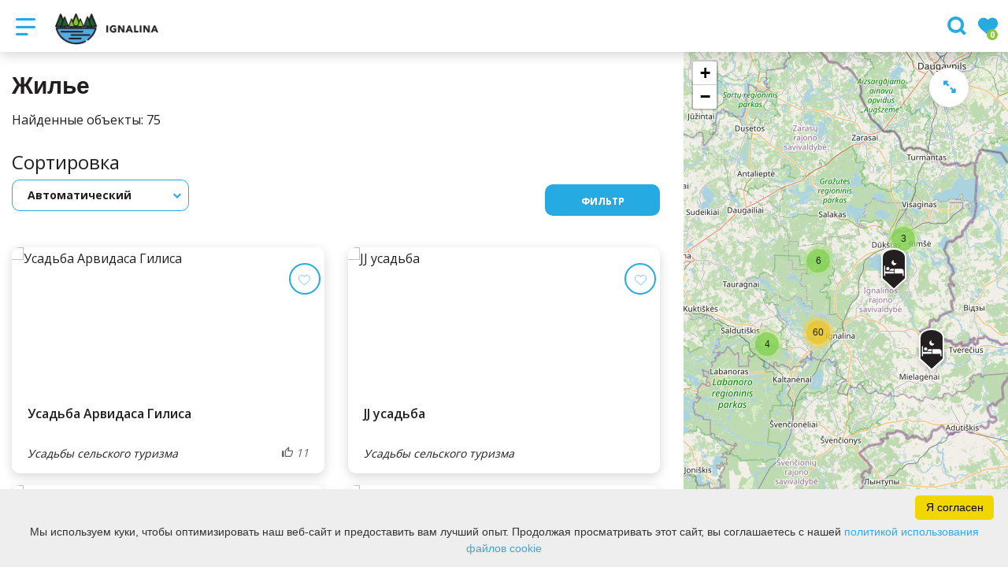

--- FILE ---
content_type: text/html; charset=UTF-8
request_url: https://www.ignalina.info/ru/zhilye/
body_size: 31083
content:
<!DOCTYPE HTML >
<html lang="ru">
<head>
    <meta http-equiv="content-type" content="text/html; charset=UTF-8"/>
    <meta name="viewport" content="width=device-width, initial-scale=1.0, user-scalable=0"/>
    <title>Жилье</title>
    <meta property="og:title" content="Жилье"/>
            <meta property="og:description" content="Информация обо всех местах проживания: отели, апартаменты, постель и завтрак,..."/>
        <meta name="description" content="Информация обо всех местах проживания: отели, апартаменты, постель и завтрак,..." />            <meta property="og:url" content="https://www.ignalina.info/ru/zhilye/"/>
        
            <link rel="shortcut icon" type="image/png"
              href="https://www.ignalina.info/data/settings/favicon/zalias_i_standartinis__1_1_.png"/>
        <link rel="stylesheet" href="https://stackpath.bootstrapcdn.com/bootstrap/4.1.3/css/bootstrap.min.css"
          integrity="sha384-MCw98/SFnGE8fJT3GXwEOngsV7Zt27NXFoaoApmYm81iuXoPkFOJwJ8ERdknLPMO"
          crossorigin="anonymous">
            <link rel="stylesheet"
              href="https://www.ignalina.info/templates/bebras/ignalina/css/style.css?v=1767965388">
    
    
        
        <script>
        var cookie_text = 'Мы используем куки, чтобы оптимизировать наш веб-сайт и предоставить вам лучший опыт. Продолжая просматривать этот сайт, вы соглашаетесь с нашей';
        var cookie_link_text = 'политикой использования файлов cookie';
        var cookie_link = 'https://www.ignalina.info/ru/info/politika-ispolyzovaniya-faylov-cookie/';
        var cookie_close_text = 'Я согласен';
    </script>
    <script type="text/javascript" id="cookieinfo"
            src="https://www.ignalina.info/templates/js/cookieinfo.js?v=1767965388">
    </script>

    
    
    <script type="text/javascript" src="https://www.ignalina.info/templates/bebras/js/jquery-2.1.3.min.js"></script>
<script type="text/javascript" src="https://www.ignalina.info/templates/bebras/js/jquery.mmenu.all.js" ></script>
<script src="https://www.ignalina.info/templates/js/jquery/jquery.sumoselect.min.js"></script>
<script type="text/javascript" src="https://www.ignalina.info/templates/bebras/js/lazysizes.min.js"></script>
<script type="text/javascript" src="https://www.ignalina.info/templates/bebras/js/bootstrap.min.js"></script>
<script type="text/javascript" src="https://www.ignalina.info/templates/bebras/js/jquery.sticky-kit.min.js"></script>
<script type="text/javascript" src="https://www.ignalina.info/templates/bebras/js/swiper/swiper-bundle.min.js" ></script>
<script type="text/javascript" src="https://www.ignalina.info/templates/bebras/js/jquery.magnific-popup.min.js"></script>
<script type="text/javascript" src="https://www.ignalina.info/templates/bebras/js/collapse.js"></script>
<script src="https://www.ignalina.info/templates/js/request.js"></script>
<script type="text/javascript" src="https://www.ignalina.info/templates/js/loading.js"></script>
<script src="https://www.ignalina.info/templates/bebras/js/user.js?v=1.1"></script>
<script src="https://www.ignalina.info/templates/js/jquery/jquery-ui.min.js"></script>
<script type="text/javascript" src="https://www.ignalina.info/templates/bebras/js/perfect-scrollbar.min.js"></script>


    <script type="text/javascript" src="https://www.ignalina.info/templates/bebras/js/nouislider.min.js"></script>
        <script type="text/javascript" src="https://www.ignalina.info/templates/bebras/js/popper.min.js"></script>
    <script type="text/javascript" src="https://cdnjs.cloudflare.com/ajax/libs/ekko-lightbox/5.3.0/ekko-lightbox.min.js"></script>
    <script type="text/javascript" src="https://www.ignalina.info/templates/bebras/js/jquery.justifiedGallery.min.js"></script>
    <script type="text/javascript" src="https://www.ignalina.info/templates/bebras/js/jquery.scrollLock.js"></script>
    <script src="https://www.ignalina.info/templates/js/likedislike.js"></script>
    <script src="https://www.ignalina.info/templates/js/List/List.js?v=1767965388"></script>
    <script src="https://www.ignalina.info/templates/js/fullscreen.js"></script>
    <script src="https://www.ignalina.info/templates/js/multiple_trips.js"></script>
    <script src="https://www.ignalina.info/templates/fancybox-3.5.7/jquery.fancybox.min.js"></script>
    <script src="https://www.ignalina.info/templates/swipebox/js/jquery.swipebox.js"></script>


<link href="https://www.ignalina.info/templates/js/video-js/video-js.min.css" rel="stylesheet">
<script src="https://www.ignalina.info/templates/js/video-js/video.min.js"></script>

        <link rel="stylesheet" href="https://www.ignalina.info/templates/css/leaflet.css" crossorigin=""/>
<link rel="stylesheet" href="https://www.ignalina.info/templates/css/leaflet-custom-style.css?v=1767965388" crossorigin=""/>
<script src="https://www.ignalina.info/templates/js/leaflet.js" crossorigin=""></script>

<link rel="stylesheet" href="https://www.ignalina.info/templates/css/MarkerCluster.css" />

<link rel="stylesheet" href="https://www.ignalina.info/templates/css/MarkerCluster.Default.css" />

<!--[if lte IE 8]><link rel="stylesheet" href="https://leaflet.github.io/Leaflet.markercluster/dist/MarkerCluster.Default.ie.css" /><![endif]-->
<script src="https://www.ignalina.info/templates/js/leaflet.markercluster-src.js"></script>


<script type="text/javascript">
    base_url = 'https://www.ignalina.info/';
    window.lid = '3';
    window.base_url = 'https://www.ignalina.info/';
    window.base_url_lang = 'https://www.ignalina.info/ru/';
    window.base_url_root = 'https://www.ignalina.info/';
</script>
<script type="text/javascript" src="https://www.ignalina.info/templates/js/leafletMap.js?v=1767965388"></script>
<link rel="stylesheet" href="https://www.ignalina.info/templates/css/leafletMap.css?v=1767965388" />



</head>
<body class="initial-load">

<!--Start of Tawk.to Script-->
<script type="text/javascript">
var Tawk_API=Tawk_API||{}, Tawk_LoadStart=new Date();
(function(){
var s1=document.createElement("script"),s0=document.getElementsByTagName("script")[0];
s1.async=true;
s1.src='https://embed.tawk.to/5b619c4ddf040c3e9e0c2b80/default';
s1.charset='UTF-8';
s1.setAttribute('crossorigin','*');
s0.parentNode.insertBefore(s1,s0);
})();
</script>
<!--End of Tawk.to Script-->



<style>
.tourism-ads {
display: none;
}

body .add-favorite {
    display: block !important;
}

.list-all #map-listings .object-cont a.list-all-card:hover {
   color: #fff;
}

a:not([href]):not([tabindex]) {
  color: #fff;
}

a:not([href]):not([tabindex]):hover {
  color: #fff;
}

.ready-cont > div .ready-one .ready-photo {
  border-radius: 5% !important;
}

.footer-bottom .footer-bottom-right-block {
  padding-right: 50px;
}

</style>
<header class="header">
    <div class="container">
        <a class="top-nav-mobile-toggle" href="#mobile-menu"><span class="bebras-icon-Menu"></span><span class="sr-only">Туристический информационный центр Игналинского района</span></a>
        <div class="logo clearfix">
            <a class="navbar-link" href="https://www.ignalina.info/ru/">
                <img src="https://www.ignalina.info/data/settings/logo/ignalinos_turizmo_logo_vector_1_.png"
                     alt="Туристический информационный центр Игналинского района">
            </a>
        </div>
            <div class="mobile-menu" id="mobile-menu">
        <ul class="left-menu">
                                                <li>
                                                                                                            <span class=" ">Что посмотреть?</span>
                                                                                <ul>
                    <li>
                                    <a href="https://www.ignalina.info/ru/dostoprimechatelynosti/"  class="">
                        Что посмотреть?
                    </a>
                            </li>
        
                                <li>

                                    <a href="https://www.ignalina.info/ru/dostoprimechatelynosti/?filterForm[category][116]=116"                                        >
                        ТОП 10
                    </a>
                                
            </li>
                                            <li>

                                    <a href="https://www.ignalina.info/ru/dostoprimechatelynosti/?filterForm[category][126]=126"                                        >
                        С детьми
                    </a>
                                
            </li>
                                            <li>

                                    <a href="https://www.ignalina.info/ru/dostoprimechatelynosti/?filterForm[category][119]=119"                                        >
                        Скульптуры
                    </a>
                                
            </li>
                                            <li>

                                    <a href="https://www.ignalina.info/ru/dostoprimechatelynosti/?filterForm[category][3]=3"                                        >
                        Музеи и выставки
                    </a>
                                
            </li>
                                            <li>

                                    <a href="https://www.ignalina.info/ru/dostoprimechatelynosti/?filterForm[category][108]=108"                                        >
                        Природа, смотровые площадки, познавательные тропы, городище
                    </a>
                                
            </li>
                                            <li>

                                    <a href="https://www.ignalina.info/ru/dostoprimechatelynosti/?filterForm[category][112]=112"                                        >
                        Усадьбы, церкви, этнографические деревни, мельницы
                    </a>
                                
            </li>
                                            <li>

                                    <a href="https://www.ignalina.info/ru/dostoprimechatelynosti/?filterForm[category][114]=114"                                        >
                        Памятные места
                    </a>
                                
            </li>
                                            <li>

                                    <a href="https://www.ignalina.info/ru/dostoprimechatelynosti/?filterForm[category][117]=117"                                        >
                        Другие объекты
                    </a>
                                
            </li>
                        </ul>
                    </li>
                                                                <li>
                                                                                                            <span class=" ">Что делать?</span>
                                                                                <ul>
                    <li>
                                    <a href="https://www.ignalina.info/ru/chto-delaty/"  class="">
                        Что делать?
                    </a>
                            </li>
        
                                <li>

                                    <a href="https://www.ignalina.info/ru/obshtaya-karta/"                                        >
                        Карта
                    </a>
                                
            </li>
                                            <li>

                                    <a href="https://www.ignalina.info/ru/marshrut/"                                        >
                        Маршруты
                    </a>
                                
            </li>
                                            <li>

                                    <a href="https://www.ignalina.info/ru/sto-delat/"                                        >
                        Активный отдых
                    </a>
                                
            </li>
                                            <li>

                                    <a href="https://www.ignalina.info/ru/obrazovanie/"                                        >
                        Мастер класс
                    </a>
                                
            </li>
                                            <li>

                                    <a href="https://www.ignalina.info/ru/meropriyatie/"                                        >
                        Мероприятия
                    </a>
                                
            </li>
                        </ul>
                    </li>
                                                                <li>
                                                                                                            <span class=" ">Где поесть?</span>
                                                                                <ul>
                    <li>
                                    <a href="https://www.ignalina.info/ru/eda-i-napitki/"  class="">
                        Где поесть?
                    </a>
                            </li>
        
                                <li>

                                    <a href="https://www.ignalina.info/ru/eda-i-napitki/?filterForm[category][118]=118"                                        >
                        Закусочная
                    </a>
                                
            </li>
                                            <li>

                                    <a href="https://www.ignalina.info/ru/eda-i-napitki/?filterForm[category][32]=32"                                        >
                        Pесторан
                    </a>
                                
            </li>
                                            <li>

                                    <a href="https://www.ignalina.info/ru/eda-i-napitki/?filterForm[category][33]=33"                                        >
                        Kафе
                    </a>
                                
            </li>
                                            <li>

                                    <a href="https://www.ignalina.info/ru/eda-i-napitki/?filterForm[category][56]=56"                                        >
                        бар
                    </a>
                                
            </li>
                                            <li>

                                    <a href="https://www.ignalina.info/ru/eda-i-napitki/?filterForm[category][71]=71"                                        >
                        Пекарня
                    </a>
                                
            </li>
                        </ul>
                    </li>
                                                                <li>
                                                                                                            <span class="selected ">Где остановиться?</span>
                                                                                <ul>
                    <li>
                                    <a href="https://www.ignalina.info/ru/zhilye/"  class="">
                        Где остановиться?
                    </a>
                            </li>
        
                                <li>

                                    <a href="https://www.ignalina.info/ru/zhilye/?filterForm[category][121]=121"                                        >
                        Апартаменты
                    </a>
                                
            </li>
                                            <li>

                                    <a href="https://www.ignalina.info/ru/zhilye/?filterForm[category][4]=4"                                        >
                        Усадьбы сельского туризма
                    </a>
                                
            </li>
                                            <li>

                                    <a href="https://www.ignalina.info/ru/zhilye/?filterForm[category][12]=12"                                        >
                        Гостиницы, гостевые дома
                    </a>
                                
            </li>
                                            <li>

                                    <a href="https://www.ignalina.info/ru/zhilye/?filterForm[category][18]=18"                                        >
                        Кемпинги 
                    </a>
                                
            </li>
                        </ul>
                    </li>
                                                                <li>
                                                                                                            <a href="https://www.ignalina.info/ru/info/kuda-dalyshe/"  class="" >
                                    Куда дальше?
                                </a>
                                                                                                </li>
                                                                <li>
                                                                                                            <a href="https://www.ignalina.info/ru/info/kontakt-2/"  class="" >
                                    Контакты
                                </a>
                                                                                                </li>
                                                                <li>
                                                                                                            <span class=" ">Более</span>
                                                                                <ul>
                    <li>
                                                                                                                        <a href="https://www.ignalina.info/ru/info/poleznaya-informatsiya-1/" class="">
                                    Более
                                </a>
                                                                                </li>
        
                                <li>

                                    <span class=" ">Полезная информация</span>
                                    <ul>
                    <li>
                <a href="https://www.ignalina.info/ru/info/poleznaya-informatsiya-1/"  class="160 247 ">
                    Полезная информация
                </a>
            </li>
        
                                <li>

                                    <a href="https://www.ignalina.info/ru/info/rukovodstva/"                                        >
                        Гиды. Билеты поситителей охраняемых территорий
                    </a>
                                
            </li>
                                            <li>

                                    <a href="https://www.ignalina.info/ru/info/kart-i-publikatsii/"                                        >
                        Карты и публикации
                    </a>
                                
            </li>
                                            <li>

                                    <a href="https://www.ignalina.info/ru/info/transport-i-perevozki/"                                        >
                        Транспорт и перевозки
                    </a>
                                
            </li>
                                            <li>

                                    <a href="https://www.ignalina.info/ru/info/suvenir/"                                        >
                        Сувениры и местные продукты
                    </a>
                                
            </li>
                                            <li>

                                    <a href="https://www.ignalina.info/ru/info/konferents-zal-1/"                                        >
                        Конференц-залы
                    </a>
                                
            </li>
                        </ul>

            </li>
                                            <li>

                                    <span class=" ">Игналинский туризмо информационный центр</span>
                                    <ul>
                    <li>
                <a href="https://www.ignalina.info/ru/info/kontakt-1/"  class="160 178 ">
                    Игналинский туризмо информационный центр
                </a>
            </li>
        
                                <li>

                                    <a href="https://www.ignalina.info/naujienos/"                                        >
                        Новости
                    </a>
                                
            </li>
                                            <li>

                                    <a href="https://www.ignalina.info/ru/info/o-nas/"                                        >
                        О нас
                    </a>
                                
            </li>
                                            <li>

                                    <a href="https://www.ignalina.info/ru/editable-separated/id-134/"                                        >
                        Структура и контактная информация
                    </a>
                                
            </li>
                                                                <li>

                                    <a href="https://www.ignalina.info/ru/editable-separated/id-310/"                                        >
                        Легальная информация
                    </a>
                                
            </li>
                                            <li>

                                    <a href="https://www.ignalina.info/ru/editable-separated/id-311/"                                        >
                        Сферы деятельности
                    </a>
                                
            </li>
                                            <li>

                                    <a href="https://www.ignalina.info/ru/editable-separated/id-312/"                                        >
                        Защита информаторов
                    </a>
                                
            </li>
                                            <li>

                                    <a href="https://www.ignalina.info/ru/info/predotvrashtenie-korruptsii/"                                        >
                        Предотвращение коррупции
                    </a>
                                
            </li>
                                            <li>

                                    <a href="https://www.ignalina.info/ru/info/dokument-deyatelynosti/"                                        >
                        Документы о деятельности
                    </a>
                                
            </li>
                                            <li>

                                    <a href="https://www.ignalina.info/ru/info/uslugi/"                                        >
                        Услуги
                    </a>
                                
            </li>
                                            <li>

                                    <a href="https://www.ignalina.info/ru/info/zashtita-personalynh-dannh/"                                        >
                        Защита персональных данных
                    </a>
                                
            </li>
                                            <li>

                                    <a href="https://www.ignalina.info/ru/info/sslki/"                                        >
                        Ссылки
                    </a>
                                
            </li>
                                            <li>

                                    <a href="https://www.ignalina.info/ru/info/chasto-zadavaeme-vopros/"                                        >
                        Часто задаваемые вопросы
                    </a>
                                
            </li>
                                            <li>

                                    <a href="https://www.ignalina.info/ru/info/konsulytatsii-s-obshtestvennostyyu/"                                        >
                        Консультации с общественностью
                    </a>
                                
            </li>
                        </ul>

            </li>
                                            <li>

                                    <span class=" ">Игналинский спортивно-развлекательный центр</span>
                                    <ul>
                    <li>
                <a href="https://www.ignalina.info/ru/info/ignalinskiy-sportivno-razvlekatelyny-centr/"  class="160 244 ">
                    Игналинский спортивно-развлекательный центр
                </a>
            </li>
        
                                <li>

                                    <a href="https://www.ignalina.info/pramogos-ka-veikti/baseinas-ir-pirciu-kompleksas/"                                        target="_blank">
                        Комплекс бассейна и саун
                    </a>
                                
            </li>
                                            <li>

                                    <a href="https://www.ignalina.info/apgyvendinimas/ignalinos-sporto-ir-pramogu-centras/"                                        target="_blank">
                        Дом отдыха
                    </a>
                                
            </li>
                                            <li>

                                    <a href="https://www.ignalina.info/pramogos-ka-veikti/treniruokliu-sale/"                                        target="_blank">
                        Тренажерный зал
                    </a>
                                
            </li>
                                            <li>

                                    <a href="https://www.ignalina.info/pramogos-ka-veikti/sporto-sale/"                                        target="_blank">
                        Спортзал
                    </a>
                                
            </li>
                        </ul>

            </li>
                        </ul>
                    </li>
                                    </ul>
        <div class='mobile-language-switch' id="appendable-language-switch">
            <ul>
                                                        <li><a class='' href='https://www.ignalina.info/apgyvendinimas/'>
                            <div class='language-img'><img src='https://www.ignalina.info/templates/bebras/img/blank.gif'
                                                           class='flag flag-lt' alt="flag-icon Литовский"></div>
                            Литовский</a></li>
                                                        <li><a class='' href='https://www.ignalina.info/en/accommodation/'>
                            <div class='language-img'><img src='https://www.ignalina.info/templates/bebras/img/blank.gif'
                                                           class='flag flag-en' alt="flag-icon Aнглийский"></div>
                            Aнглийский</a></li>
                                                        <li><a class='selected' href='https://www.ignalina.info/ru/zhilye/'>
                            <div class='language-img'><img src='https://www.ignalina.info/templates/bebras/img/blank.gif'
                                                           class='flag flag-ru' alt="flag-icon Русский"></div>
                            Русский</a></li>
                                                        <li><a class='' href='https://www.ignalina.info/de/ubernachten/'>
                            <div class='language-img'><img src='https://www.ignalina.info/templates/bebras/img/blank.gif'
                                                           class='flag flag-de' alt="flag-icon Немецкий"></div>
                            Немецкий</a></li>
                            </ul>
        </div>
        <div class='mobile-account-block' id="menu-account-block">
    <ul class='mm-listview'>
        <li class='account-name'>
            <a class='selected'>
                <span>
                                            <span class="bebras-icon-avatar"></span>
                                    </span>
                 
            </a>
        </li>
        <li><a href='https://www.ignalina.info/ru/'><span></span>Настройки</a></li>
                <li>
            <a href="javascript:;" onclick ="return logout();"><span></span>Выход из системы</a>
        </li>
    </ul>
</div>
        <div class="close-mm"><span class="bebras-icon-close"></span></div>
    </div>
    <div class="menu-con">
        <nav id="my-menu" class="main-menu clearfix" >
            <ul class="left-menu">
                                                                                    <li tabindex="0" class="                                                            sub-menu-parent                                                         "
                        >
                                                            <a tabindex="-1" href="https://www.ignalina.info/ru/dostoprimechatelynosti/" >
                                    Что посмотреть?
                                </a>
                                                        <div class=" scroll" >
    <div class="sub-menu-list tourism_category">
                        <div class="nav-column">
                <a href="https://www.ignalina.info/ru/dostoprimechatelynosti/?filterForm[category][116]=116">
                                        <div class="sub-menu-img">
                        <div></div>
                        <img data-sizes="auto" class="image lazyload"
                            src="[data-uri]"
                            data-src="https://www.ignalina.info/templates/images/no_photo/660x440.jpg"
                            data-srcset="
                                                            https://www.ignalina.info/data/tourism/categories/list/img_0311.jpg 289w,
                                                                                        https://www.ignalina.info/data/tourism/categories/mobile/img_0311.jpg  600w
                            "
                            alt="ТОП 10"
                        >
                    </div>
                                        <div class="turism-title-box">
                        <div class="sub-menu-title">ТОП 10</div>
                        <div class="suggestions">Объекты: 10</div>
                    </div>
                </a>
            </div>
                                <div class="nav-column">
                <a href="https://www.ignalina.info/ru/dostoprimechatelynosti/?filterForm[category][126]=126">
                                        <div class="sub-menu-img">
                        <div></div>
                        <img data-sizes="auto" class="image lazyload"
                            src="[data-uri]"
                            data-src="https://www.ignalina.info/templates/images/no_photo/660x440.jpg"
                            data-srcset="
                                                            https://www.ignalina.info/data/tourism/categories/list/img_0260.jpg 289w,
                                                                                        https://www.ignalina.info/data/tourism/categories/mobile/img_0260.jpg  600w
                            "
                            alt="С детьми"
                        >
                    </div>
                                        <div class="turism-title-box">
                        <div class="sub-menu-title">С детьми</div>
                        <div class="suggestions">Объекты: 22</div>
                    </div>
                </a>
            </div>
                                <div class="nav-column">
                <a href="https://www.ignalina.info/ru/dostoprimechatelynosti/?filterForm[category][119]=119">
                                        <div class="sub-menu-img">
                        <div></div>
                        <img data-sizes="auto" class="image lazyload"
                            src="[data-uri]"
                            data-src="https://www.ignalina.info/templates/images/no_photo/660x440.jpg"
                            data-srcset="
                                                            https://www.ignalina.info/data/tourism/categories/list/paluses_eziukai_1_.jpg 289w,
                                                                                        https://www.ignalina.info/data/tourism/categories/mobile/paluses_eziukai_1_.jpg  600w
                            "
                            alt="Скульптуры"
                        >
                    </div>
                                        <div class="turism-title-box">
                        <div class="sub-menu-title">Скульптуры</div>
                        <div class="suggestions">Объекты: 33</div>
                    </div>
                </a>
            </div>
                                <div class="nav-column">
                <a href="https://www.ignalina.info/ru/dostoprimechatelynosti/?filterForm[category][3]=3">
                                        <div class="sub-menu-img">
                        <div></div>
                        <img data-sizes="auto" class="image lazyload"
                            src="[data-uri]"
                            data-src="https://www.ignalina.info/templates/images/no_photo/660x440.jpg"
                            data-srcset="
                                                            https://www.ignalina.info/data/tourism/categories/list/img_0270_2_.jpg 289w,
                                                                                        https://www.ignalina.info/data/tourism/categories/mobile/img_0270_2_.jpg  600w
                            "
                            alt="Музеи и выставки"
                        >
                    </div>
                                        <div class="turism-title-box">
                        <div class="sub-menu-title">Музеи и выставки</div>
                        <div class="suggestions">Объекты: 12</div>
                    </div>
                </a>
            </div>
                                <div class="nav-column">
                <a href="https://www.ignalina.info/ru/dostoprimechatelynosti/?filterForm[category][108]=108">
                                        <div class="sub-menu-img">
                        <div></div>
                        <img data-sizes="auto" class="image lazyload"
                            src="[data-uri]"
                            data-src="https://www.ignalina.info/templates/images/no_photo/660x440.jpg"
                            data-srcset="
                                                            https://www.ignalina.info/data/tourism/categories/list/img_0117_1_.jpg 289w,
                                                                                        https://www.ignalina.info/data/tourism/categories/mobile/img_0117_1_.jpg  600w
                            "
                            alt="Природа, смотровые площадки, познавательные тропы, городище"
                        >
                    </div>
                                        <div class="turism-title-box">
                        <div class="sub-menu-title">Природа, смотровые площадки, познавательные тропы, городище</div>
                        <div class="suggestions">Объекты: 52</div>
                    </div>
                </a>
            </div>
                                <div class="nav-column">
                <a href="https://www.ignalina.info/ru/dostoprimechatelynosti/?filterForm[category][112]=112">
                                        <div class="sub-menu-img">
                        <div></div>
                        <img data-sizes="auto" class="image lazyload"
                            src="[data-uri]"
                            data-src="https://www.ignalina.info/templates/images/no_photo/660x440.jpg"
                            data-srcset="
                                                            https://www.ignalina.info/data/tourism/categories/list/img_0313_001_1_.jpg 289w,
                                                                                        https://www.ignalina.info/data/tourism/categories/mobile/img_0313_001_1_.jpg  600w
                            "
                            alt="Усадьбы, церкви, этнографические деревни, мельницы"
                        >
                    </div>
                                        <div class="turism-title-box">
                        <div class="sub-menu-title">Усадьбы, церкви, этнографические деревни, мельницы</div>
                        <div class="suggestions">Объекты: 39</div>
                    </div>
                </a>
            </div>
                                <div class="nav-column">
                <a href="https://www.ignalina.info/ru/dostoprimechatelynosti/?filterForm[category][114]=114">
                                        <div class="sub-menu-img">
                        <div></div>
                        <img data-sizes="auto" class="image lazyload"
                            src="[data-uri]"
                            data-src="https://www.ignalina.info/templates/images/no_photo/660x440.jpg"
                            data-srcset="
                                                            https://www.ignalina.info/data/tourism/categories/list/paminklas_partizanams_1_.jpg 289w,
                                                                                        https://www.ignalina.info/data/tourism/categories/mobile/paminklas_partizanams_1_.jpg  600w
                            "
                            alt="Памятные места"
                        >
                    </div>
                                        <div class="turism-title-box">
                        <div class="sub-menu-title">Памятные места</div>
                        <div class="suggestions">Объекты: 38</div>
                    </div>
                </a>
            </div>
                                <div class="nav-column">
                <a href="https://www.ignalina.info/ru/dostoprimechatelynosti/?filterForm[category][117]=117">
                                        <div class="sub-menu-img">
                        <div></div>
                        <img data-sizes="auto" class="image lazyload"
                            src="[data-uri]"
                            data-src="https://www.ignalina.info/templates/images/no_photo/660x440.jpg"
                            data-srcset="
                                                            https://www.ignalina.info/data/tourism/categories/list/120014626_255708948983282_6673232230442772698_n.jpg 289w,
                                                                                        https://www.ignalina.info/data/tourism/categories/mobile/120014626_255708948983282_6673232230442772698_n.jpg  600w
                            "
                            alt="Другие объекты"
                        >
                    </div>
                                        <div class="turism-title-box">
                        <div class="sub-menu-title">Другие объекты</div>
                        <div class="suggestions">Объекты: 28</div>
                    </div>
                </a>
            </div>
                </div>
</div>

                        </li>
                                                                                                        <li tabindex="0" class="                                                            sub-menu-parent                                                         "
                        >
                                                            <a tabindex="-1" href="https://www.ignalina.info/ru/chto-delaty/" >
                                    Что делать?
                                </a>
                                                            <div class="sub-menu-col-5 scroll">
        <div class="sub-menu-list">
                                                <div class="nav-column">
                        <a class="" href="https://www.ignalina.info/ru/obshtaya-karta/" target="">                                                    <div class="sub-menu-img">
                                <img data-sizes="auto" class="image lazyload"
                                    src="[data-uri]"
                                    data-src="https://www.ignalina.info/templates/images/no_photo/660x440.jpg"
                                    data-srcset="
                                                                            https://www.ignalina.info/data/editable/submenu/Ignalina_stendas.jpg 205w,
                                                                                                                https://www.ignalina.info/data/editable/mobile/Ignalina_stendas.jpg  800w
                                    "
                                     alt="Карта"
                                >
                            </div>
                                                <div class="sub-menu-title">
                                Карта
                        </div>
                        </a>                                            </div>
                                                                <div class="nav-column">
                        <a class="" href="https://www.ignalina.info/ru/marshrut/" target="">                                                    <div class="sub-menu-img">
                                <img data-sizes="auto" class="image lazyload"
                                    src="[data-uri]"
                                    data-src="https://www.ignalina.info/templates/images/no_photo/660x440.jpg"
                                    data-srcset="
                                                                            https://www.ignalina.info/data/editable/submenu/5_1_.jpg 205w,
                                                                                                                https://www.ignalina.info/data/editable/mobile/5_1_.jpg  800w
                                    "
                                     alt="Маршруты"
                                >
                            </div>
                                                <div class="sub-menu-title">
                                Маршруты
                        </div>
                        </a>                                            </div>
                                                                <div class="nav-column">
                        <a class="" href="https://www.ignalina.info/ru/sto-delat/" target="">                                                    <div class="sub-menu-img">
                                <img data-sizes="auto" class="image lazyload"
                                    src="[data-uri]"
                                    data-src="https://www.ignalina.info/templates/images/no_photo/660x440.jpg"
                                    data-srcset="
                                                                            https://www.ignalina.info/data/editable/submenu/_DSC1334.jpg 205w,
                                                                                                                https://www.ignalina.info/data/editable/mobile/_DSC1334.jpg  800w
                                    "
                                     alt="Активный отдых"
                                >
                            </div>
                                                <div class="sub-menu-title">
                                Активный отдых
                        </div>
                        </a>                                            </div>
                                                                <div class="nav-column">
                        <a class="" href="https://www.ignalina.info/ru/obrazovanie/" target="">                                                    <div class="sub-menu-img">
                                <img data-sizes="auto" class="image lazyload"
                                    src="[data-uri]"
                                    data-src="https://www.ignalina.info/templates/images/no_photo/660x440.jpg"
                                    data-srcset="
                                                                            https://www.ignalina.info/data/editable/submenu/Kaip-gyveno-musu-senoliai_1.jpg 205w,
                                                                                                                https://www.ignalina.info/data/editable/mobile/Kaip-gyveno-musu-senoliai_1.jpg  800w
                                    "
                                     alt="Мастер класс"
                                >
                            </div>
                                                <div class="sub-menu-title">
                                Мастер класс
                        </div>
                        </a>                                            </div>
                                                                <div class="nav-column">
                        <a class="" href="https://www.ignalina.info/ru/meropriyatie/" target="">                                                    <div class="sub-menu-img">
                                <img data-sizes="auto" class="image lazyload"
                                    src="[data-uri]"
                                    data-src="https://www.ignalina.info/templates/images/no_photo/660x440.jpg"
                                    data-srcset="
                                                                            https://www.ignalina.info/data/editable/submenu/dscn0158d_38088.jpg 205w,
                                                                                                                https://www.ignalina.info/data/editable/mobile/dscn0158d_38088.jpg  800w
                                    "
                                     alt="Мероприятия"
                                >
                            </div>
                                                <div class="sub-menu-title">
                                Мероприятия
                        </div>
                        </a>                                            </div>
                                    </div>
    </div>

                        </li>
                                                                                                        <li tabindex="0" class="                                                            sub-menu-parent                                                         "
                        >
                                                            <a tabindex="-1" href="https://www.ignalina.info/ru/eda-i-napitki/" >
                                    Где поесть?
                                </a>
                                                        <div class=" scroll" >
    <div class="sub-menu-list tourism_category">
                        <div class="nav-column">
                <a href="https://www.ignalina.info/ru/eda-i-napitki/?filterForm[category][118]=118">
                                        <div class="sub-menu-img">
                        <div></div>
                        <img data-sizes="auto" class="image lazyload"
                            src="[data-uri]"
                            data-src="https://www.ignalina.info/templates/images/no_photo/660x440.jpg"
                            data-srcset="
                                                            https://www.ignalina.info/data/tourism/categories/list/maitinimo_ist_006_1_.jpg 289w,
                                                                                        https://www.ignalina.info/data/tourism/categories/mobile/maitinimo_ist_006_1_.jpg  600w
                            "
                            alt="Закусочная"
                        >
                    </div>
                                        <div class="turism-title-box">
                        <div class="sub-menu-title">Закусочная</div>
                        <div class="suggestions">Объекты: 6</div>
                    </div>
                </a>
            </div>
                                <div class="nav-column">
                <a href="https://www.ignalina.info/ru/eda-i-napitki/?filterForm[category][32]=32">
                                        <div class="sub-menu-img">
                        <div></div>
                        <img data-sizes="auto" class="image lazyload"
                            src="[data-uri]"
                            data-src="https://www.ignalina.info/templates/images/no_photo/660x440.jpg"
                            data-srcset="
                                                            https://www.ignalina.info/data/tourism/categories/list/viesbutis_zuvedra_1_.jpg 289w,
                                                                                        https://www.ignalina.info/data/tourism/categories/mobile/viesbutis_zuvedra_1_.jpg  600w
                            "
                            alt="Pесторан"
                        >
                    </div>
                                        <div class="turism-title-box">
                        <div class="sub-menu-title">Pесторан</div>
                        <div class="suggestions">Объекты: 3</div>
                    </div>
                </a>
            </div>
                                <div class="nav-column">
                <a href="https://www.ignalina.info/ru/eda-i-napitki/?filterForm[category][33]=33">
                                        <div class="sub-menu-img">
                        <div></div>
                        <img data-sizes="auto" class="image lazyload"
                            src="[data-uri]"
                            data-src="https://www.ignalina.info/templates/images/no_photo/660x440.jpg"
                            data-srcset="
                                                            https://www.ignalina.info/data/tourism/categories/list/lv_2018_07_22_039_1_.jpg 289w,
                                                                                        https://www.ignalina.info/data/tourism/categories/mobile/lv_2018_07_22_039_1_.jpg  600w
                            "
                            alt="Kафе"
                        >
                    </div>
                                        <div class="turism-title-box">
                        <div class="sub-menu-title">Kафе</div>
                        <div class="suggestions">Объекты: 10</div>
                    </div>
                </a>
            </div>
                                <div class="nav-column">
                <a href="https://www.ignalina.info/ru/eda-i-napitki/?filterForm[category][56]=56">
                                        <div class="sub-menu-img">
                        <div></div>
                        <img data-sizes="auto" class="image lazyload"
                            src="[data-uri]"
                            data-src="https://www.ignalina.info/templates/images/no_photo/660x440.jpg"
                            data-srcset="
                                                            https://www.ignalina.info/data/tourism/categories/list/62149151_342093366728204_2206188381988192256_o.jpg 289w,
                                                                                        https://www.ignalina.info/data/tourism/categories/mobile/62149151_342093366728204_2206188381988192256_o.jpg  600w
                            "
                            alt="бар"
                        >
                    </div>
                                        <div class="turism-title-box">
                        <div class="sub-menu-title">бар</div>
                        <div class="suggestions">Объекты: 2</div>
                    </div>
                </a>
            </div>
                                <div class="nav-column">
                <a href="https://www.ignalina.info/ru/eda-i-napitki/?filterForm[category][71]=71">
                                        <div class="sub-menu-img">
                        <div></div>
                        <img data-sizes="auto" class="image lazyload"
                            src="[data-uri]"
                            data-src="https://www.ignalina.info/templates/images/no_photo/660x440.jpg"
                            data-srcset="
                                                            https://www.ignalina.info/data/tourism/categories/list/pexels-eric-mufasa-578798-1397292.jpg 289w,
                                                                                        https://www.ignalina.info/data/tourism/categories/mobile/pexels-eric-mufasa-578798-1397292.jpg  600w
                            "
                            alt="Пекарня"
                        >
                    </div>
                                        <div class="turism-title-box">
                        <div class="sub-menu-title">Пекарня</div>
                        <div class="suggestions">Объекты: 1</div>
                    </div>
                </a>
            </div>
                </div>
</div>

                        </li>
                                                                                                        <li tabindex="0" class="selected                                                             sub-menu-parent                                                         "
                        >
                                                            <a tabindex="-1" href="https://www.ignalina.info/ru/zhilye/" >
                                    Где остановиться?
                                </a>
                                                        <div class="sub-menu-col-cat-4 scroll" >
    <div class="sub-menu-list tourism_category">
                        <div class="nav-column">
                <a href="https://www.ignalina.info/ru/zhilye/?filterForm[category][121]=121">
                                        <div class="sub-menu-img">
                        <div></div>
                        <img data-sizes="auto" class="image lazyload"
                            src="[data-uri]"
                            data-src="https://www.ignalina.info/templates/images/no_photo/660x440.jpg"
                            data-srcset="
                                                            https://www.ignalina.info/data/tourism/categories/list/37902375_10212109883318648_3899727663639560192_n_1_.jpg 289w,
                                                                                        https://www.ignalina.info/data/tourism/categories/mobile/37902375_10212109883318648_3899727663639560192_n_1_.jpg  600w
                            "
                            alt="Апартаменты"
                        >
                    </div>
                                        <div class="turism-title-box">
                        <div class="sub-menu-title">Апартаменты</div>
                        <div class="suggestions">Объекты: 3</div>
                    </div>
                </a>
            </div>
                                <div class="nav-column">
                <a href="https://www.ignalina.info/ru/zhilye/?filterForm[category][4]=4">
                                        <div class="sub-menu-img">
                        <div></div>
                        <img data-sizes="auto" class="image lazyload"
                            src="[data-uri]"
                            data-src="https://www.ignalina.info/templates/images/no_photo/660x440.jpg"
                            data-srcset="
                                                            https://www.ignalina.info/data/tourism/categories/list/145841759_1397024227302201_6400097725881730943_n.jpg 289w,
                                                                                        https://www.ignalina.info/data/tourism/categories/mobile/145841759_1397024227302201_6400097725881730943_n.jpg  600w
                            "
                            alt="Усадьбы сельского туризма"
                        >
                    </div>
                                        <div class="turism-title-box">
                        <div class="sub-menu-title">Усадьбы сельского туризма</div>
                        <div class="suggestions">Объекты: 50</div>
                    </div>
                </a>
            </div>
                                <div class="nav-column">
                <a href="https://www.ignalina.info/ru/zhilye/?filterForm[category][12]=12">
                                        <div class="sub-menu-img">
                        <div></div>
                        <img data-sizes="auto" class="image lazyload"
                            src="[data-uri]"
                            data-src="https://www.ignalina.info/templates/images/no_photo/660x440.jpg"
                            data-srcset="
                                                            https://www.ignalina.info/data/tourism/categories/list/viesbucio_kambarys.jpg 289w,
                                                                                        https://www.ignalina.info/data/tourism/categories/mobile/viesbucio_kambarys.jpg  600w
                            "
                            alt="Гостиницы, гостевые дома"
                        >
                    </div>
                                        <div class="turism-title-box">
                        <div class="sub-menu-title">Гостиницы, гостевые дома</div>
                        <div class="suggestions">Объекты: 7</div>
                    </div>
                </a>
            </div>
                                <div class="nav-column">
                <a href="https://www.ignalina.info/ru/zhilye/?filterForm[category][18]=18">
                                        <div class="sub-menu-img">
                        <div></div>
                        <img data-sizes="auto" class="image lazyload"
                            src="[data-uri]"
                            data-src="https://www.ignalina.info/templates/images/no_photo/660x440.jpg"
                            data-srcset="
                                                            https://www.ignalina.info/data/tourism/categories/list/linkmenu_poilsiaviete__2__1_.jpg 289w,
                                                                                        https://www.ignalina.info/data/tourism/categories/mobile/linkmenu_poilsiaviete__2__1_.jpg  600w
                            "
                            alt="Кемпинги "
                        >
                    </div>
                                        <div class="turism-title-box">
                        <div class="sub-menu-title">Кемпинги </div>
                        <div class="suggestions">Объекты: 15</div>
                    </div>
                </a>
            </div>
                </div>
</div>

                        </li>
                                                                                                        <li tabindex="0" class="                                                             submenu-standart                                                         "
                        >
                                                            <a tabindex="-1" href="https://www.ignalina.info/ru/info/kuda-dalyshe/" >
                                    Куда дальше?
                                </a>
                                                        
                        </li>
                                                                                                        <li tabindex="0" class="                                                             submenu-standart                                                         "
                        >
                                                            <a tabindex="-1" href="https://www.ignalina.info/ru/info/kontakt-2/" >
                                    Контакты
                                </a>
                                                        
                        </li>
                                                                                                        <li tabindex="0" class="                                                            sub-menu-parent                                                         "
                        >
                                                                                                                                                                                    <a tabindex="-1" href="https://www.ignalina.info/ru/info/poleznaya-informatsiya-1/">
                                                Более
                                            </a>
                                                                                                                                        <div class="sub-menu-col-3 scroll">
        <div class="sub-menu-list">
                                                <div class="nav-column">
                        <a class="" href="https://www.ignalina.info/ru/info/poleznaya-informatsiya-1/" target="">                                                    <div class="sub-menu-img">
                                <img data-sizes="auto" class="image lazyload"
                                    src="[data-uri]"
                                    data-src="https://www.ignalina.info/templates/images/no_photo/660x440.jpg"
                                    data-srcset="
                                                                            https://www.ignalina.info/data/editable/submenu/g0112295_.jpg 205w,
                                                                                                                https://www.ignalina.info/data/editable/mobile/g0112295_.jpg  800w
                                    "
                                     alt="Полезная информация"
                                >
                            </div>
                                                <div class="sub-menu-title">
                                Полезная информация
                        </div>
                        </a>                                                    <ul>
                                                                    <li class=""><a href="https://www.ignalina.info/ru/info/rukovodstva/">Гиды. Билеты поситителей охраняемых территорий</a></li>
                                                                    <li class=""><a href="https://www.ignalina.info/ru/info/kart-i-publikatsii/">Карты и публикации</a></li>
                                                                    <li class=""><a href="https://www.ignalina.info/ru/info/transport-i-perevozki/">Транспорт и перевозки</a></li>
                                                                    <li class=""><a href="https://www.ignalina.info/ru/info/suvenir/">Сувениры и местные продукты</a></li>
                                                                    <li class=""><a href="https://www.ignalina.info/ru/info/konferents-zal-1/">Конференц-залы</a></li>
                                                            </ul>
                                            </div>
                                                                <div class="nav-column">
                        <a class="" href="https://www.ignalina.info/ru/info/kontakt-1/" target="">                                                    <div class="sub-menu-img">
                                <img data-sizes="auto" class="image lazyload"
                                    src="[data-uri]"
                                    data-src="https://www.ignalina.info/templates/images/no_photo/660x440.jpg"
                                    data-srcset="
                                                                            https://www.ignalina.info/data/editable/submenu/451886371_527089269674408_1104511537238043292_n.jpg 205w,
                                                                                                                https://www.ignalina.info/data/editable/mobile/451886371_527089269674408_1104511537238043292_n.jpg  800w
                                    "
                                     alt="Игналинский туризмо информационный центр"
                                >
                            </div>
                                                <div class="sub-menu-title">
                                Игналинский туризмо информационный центр
                        </div>
                        </a>                                                    <ul>
                                                                    <li class=""><a href="https://www.ignalina.info/naujienos/">Новости</a></li>
                                                                    <li class=""><a href="https://www.ignalina.info/ru/info/o-nas/">О нас</a></li>
                                                                    <li class=""><a href="https://www.ignalina.info/ru/editable-separated/id-134/">Структура и контактная информация</a></li>
                                                                    <li class=""><a href="https://www.ignalina.info/ru/editable-separated/id-341/"></a></li>
                                                                    <li class=""><a href="https://www.ignalina.info/ru/editable-separated/id-310/">Легальная информация</a></li>
                                                                    <li class=""><a href="https://www.ignalina.info/ru/editable-separated/id-311/">Сферы деятельности</a></li>
                                                                    <li class=""><a href="https://www.ignalina.info/ru/editable-separated/id-312/">Защита информаторов</a></li>
                                                                    <li class=""><a href="https://www.ignalina.info/ru/info/predotvrashtenie-korruptsii/">Предотвращение коррупции</a></li>
                                                                    <li class=""><a href="https://www.ignalina.info/ru/info/dokument-deyatelynosti/">Документы о деятельности</a></li>
                                                                    <li class=""><a href="https://www.ignalina.info/ru/info/uslugi/">Услуги</a></li>
                                                                    <li class=""><a href="https://www.ignalina.info/ru/info/zashtita-personalynh-dannh/">Защита персональных данных</a></li>
                                                                    <li class=""><a href="https://www.ignalina.info/ru/info/sslki/">Ссылки</a></li>
                                                                    <li class=""><a href="https://www.ignalina.info/ru/info/chasto-zadavaeme-vopros/">Часто задаваемые вопросы</a></li>
                                                                    <li class=""><a href="https://www.ignalina.info/ru/info/konsulytatsii-s-obshtestvennostyyu/">Консультации с общественностью</a></li>
                                                            </ul>
                                            </div>
                                                                <div class="nav-column">
                        <a class="" href="https://www.ignalina.info/ru/info/ignalinskiy-sportivno-razvlekatelyny-centr/" target="">                                                    <div class="sub-menu-img">
                                <img data-sizes="auto" class="image lazyload"
                                    src="[data-uri]"
                                    data-src="https://www.ignalina.info/templates/images/no_photo/660x440.jpg"
                                    data-srcset="
                                                                            https://www.ignalina.info/data/editable/submenu/475239836_936859085293009_3819403421084773383_n.jpg 205w,
                                                                                                                https://www.ignalina.info/data/editable/mobile/475239836_936859085293009_3819403421084773383_n.jpg  800w
                                    "
                                     alt="Игналинский спортивно-развлекательный центр"
                                >
                            </div>
                                                <div class="sub-menu-title">
                                Игналинский спортивно-развлекательный центр
                        </div>
                        </a>                                                    <ul>
                                                                    <li class=""><a href="https://www.ignalina.info/pramogos-ka-veikti/baseinas-ir-pirciu-kompleksas/">Комплекс бассейна и саун</a></li>
                                                                    <li class=""><a href="https://www.ignalina.info/apgyvendinimas/ignalinos-sporto-ir-pramogu-centras/">Дом отдыха</a></li>
                                                                    <li class=""><a href="https://www.ignalina.info/pramogos-ka-veikti/treniruokliu-sale/">Тренажерный зал</a></li>
                                                                    <li class=""><a href="https://www.ignalina.info/pramogos-ka-veikti/sporto-sale/">Спортзал</a></li>
                                                            </ul>
                                            </div>
                                    </div>
    </div>

                        </li>
                                                </ul>

            <ul class="right-menu">
                
                                        <li class=" trips-indicator" id="my-trips-widget">
            <a href="https://www.ignalina.info/ru/moi-puteshestvia/" class="my-trips-link bebras-icon-pilna-sirdele">
            <span class="item-count">0</span>
        </a>
    </li>

<script type="text/javascript">
    function reloadMyTripsMenu() {
        request('my-trips-widget', {
            url: "https://www.ignalina.info/?module=tourism&action=my_trips_menu_widget_refresh",
            dataType: 'json',
            success: function (result) {
                console.log(result)
                $('#my-trips-widget').replaceWith(result.html);
            }
        });
    }
    function makeNewTrip() {
        startLoading();
        $.ajax({
            url: 'https://www.ignalina.info/?module=tourism&action=list_trips&e=new',
            dataType: 'json',
            success: function (result)
            {
                window.location.href = result.edit_link;
                stopLoading();
            }
        });
    }
</script>
                                <li class="search-block" id="search-block">
                    <a href="javascript:;" class="bebras-icon-search2" aria-label="Поиск"></a>

<div id="cd-search" class="cd-search search-input" onsubmit="searchSolr()">
    <div class="close-search"></div>
    <form action="https://www.ignalina.info/ru/poisk/" method="get">
        <input id="searchfield" type="search" name="q" autocomplete="off" class="search-place" placeholder="Поиск">
        <label for="searchfield" class="sr-only">Поиск</label>
    </form>
    <div class="row" id="result-cont"></div>
</div>
                </li>
                                
                <li class="account" id="account-block">
    <a href="#login-pop" class="login-pop">
                    <span class="no-login bebras-icon-avatar"><span class="sr-only"> Авторизоваться</span></span>
            </a>
            <div id="login-pop" class="white-popup-block mfp-hide">
    <div class="login-block">
        <button title="Close (Esc)" type="button" class="mfp-close">×</button>
        <h3>Вход / Регистрация</h3>
        <div class="login-block-container">
            <div class="form-zone login">
                <h3>Существующий аккаунт</h3>
                <form action="" id="ajaxLogin" method="post" target="_self" _lpchecked="1">
                    <div>
                        <label for="login_name">Эл. почта</label>
                        <input id="login_name" class="comment-input" type="text" name="login_form[email]" value=""
                               autocomplete="off">
                    </div>
                    <div class="">
                        <label for="login-pass">Пароль</label>
                        <input id="login-pass" class="comment-input" type="password" name="login_form[password]"
                               autocomplete="off">
                    </div>
                                        <div id="log-errors">

                    </div>
                    <div class="btn-area">
                        <a href="javascript:;" onclick ="$('#ajaxLogin').submit();" class="btn dark">Соединять</a>
                        <a id="reminder_" class="btn">Я забыл</a>
                        <a class="register btn dark show-reg-block" href="javascript:;">регистрироваться</a>
                    </div>
                </form>
            </div>
            <div class="members-cont">
                <h3>Подключение с соц. записи</h3>
                <div class="social-login-content">
                                            <div id="facebookLoginBtn" onclick="loginFb(true);">
                            <span></span>Авторизироваться через Facebook</div>
                                                                                                </div>
            </div>
        </div>
    </div>
    <div class="reg-block">
        <button title="Close (Esc)" type="button" class="mfp-close">×</button>
        <a class="btn back-login"></a>
        <h3>регистраци </h3>
        <div class="members-cont">
            <div class="form-zone">
                <form action="" id="ajaxRegister" method="post" target="_self" _lpchecked="1">
                    <input id="e_input3" name="e" value="save" type="hidden">
                    <div class="reg-input-area">
                        <div>
                            <div class="">
                                <label for="reg-name">Название</label>
                                <input id="reg-name" class="comment-input" type="text" name="register_form[first_name]" value=""
                                       autocomplete="off">
                            </div>
                            <div class="">
                                <label for="reg-lastname">Фамилия</label>
                                <input id="reg-lastname" class="comment-input" type="text" name="register_form[last_name]" value=""
                                       autocomplete="off">
                            </div>
                            <div class="">
                                <label for="reg-email">Эл. почта</label>
                                <input id="reg-email" class="comment-input" type="text" name="register_form[email]" value=""
                                       autocomplete="off">
                            </div>
                        </div>
                        <div>
                            <div class="">
                                <label for="reg-pass">Пароль</label>
                                <input id="reg-pass" class="comment-input" type="password" name="register_form[password]"
                                       autocomplete="off">
                            </div>
                            <div class="">
                                <label for="reg-pass2">Повторить пароль</label>
                                <input id="reg-pass2" class="comment-input" type="password" name="register_form[password2]"
                                       autocomplete="off">
                            </div>
                        </div>
                    </div>
                                                            <div class="privat-rules">
                        Регистрируясь, вы соглашаетесь с нашими <a target="_blank" href="https://www.ignalina.info/ru/info/politika-konfidentsialynosti/">Политика конфиденциальности</a>
                    </div>
                                        <a href="javascript:;" onclick ="$('#ajaxRegister').submit();" class="register btn">регистрироваться</a>
                    <div id="reg-errors">
                    </div>
                </form>
            </div>
        </div>
    </div>
    <div class="form-zone pass-reminder">
        <button title="Close (Esc)" type="button" class="mfp-close">×</button>
        <a class="btn back-login"></a>
        <h3>Напоминание пароля</h3>
        <form action="" id="ajaxReminder" method="post" target="_self" _lpchecked="1">
            <input id="e_input2" name="e" value="save" type="hidden">

            <div class="">
                <label for="remind_email">Эл. почта</label>
                <input id="remind_email" class="comment-input" type="text" name="f[email]" value=""
                       autocomplete="off">
            </div>

            <div class="btn-area">
                <a href="javascript:;" onclick ="$('#ajaxReminder').submit();" id="reminder_" class="btn">Отзыв</a>
            </div>
            <div id="remind-errors">
            </div>
        </form>
    </div>
</div>
<script type="text/javascript">

    var reminder_errors = $('#remind-errors');
    $('#ajaxReminder').submit(function ()
    {
        var form = $(this).serialize();

        startLoading();
        reminder_errors.html('');
        $.ajax({
            url: "https://www.ignalina.info/ru/?module=members&action=psw_recovery",
            data: form,
            type: "POST",
            dataType: 'json',
            success: function (result)
            {
                stopLoading();
                if (result.message)
                reminder_errors.append('<div class="space-bracket red"><span>' + result.message + '</span></div>');
            }
        });

        return false;
    });

    var login_errors = $('#log-errors');
    $('#ajaxLogin').submit(function ()
    {
        var form = $(this).serialize();

        startLoading();
        login_errors.html('');
        $.ajax({
            url: "https://www.ignalina.info/ru/?module=members&action=login",
            data: form,
            type: "POST",
            dataType: 'json',
            success: function (result)
            {
                stopLoading();
                if (result.errors)
                {
                    $.each(result.errors, function (i, val)
                    {
                        login_errors.append('<div class="space-bracket red"><span>' + val + '</span></div>');
                    });
                }
                else
                {
                    var magnificPopup = $.magnificPopup.instance;
                    magnificPopup.close();
                    afterLogin();
                }
            }
        });

        return false;
    });

    var register_errors = $('#reg-errors');
    $('#ajaxRegister').submit(function ()
    {
        startLoading();
        var form = $(this).serialize();
        register_errors.html('');
        $.ajax({
            url: "https://www.ignalina.info/ru/?module=members&action=register",
            data: form,
            type: "POST",
            dataType: 'json',
            success: function (result)
            {
                stopLoading();
                if (result.errors)
                {
                    $.each(result.errors, function (i, val)
                    {
                        register_errors.append('<div class="space-bracket red"><span>' + val + '</span></div>');
                        return false;
                    });
                }
                else
                {
                    var success_text = "##registracija-sekminga##";
                    var email_text = "##el-pastu-issiunteme-aktyvacijos-nuoroda##";
                    register_errors.append('<div class="space-bracket red"><span>' + success_text + '</span></div>');
                    register_errors.append('<div class="space-bracket red"><span>' + email_text + '</span></div>');
                }
            }
        });

        return false;
    });

    $(function ()
    {
        $('.login-pop').magnificPopup({
            type: 'inline',
            preloader: false,
            focus: '#username',
            modal: true
        });

        $(".show-reg-block").on('click', function() {
            $(".login-block").slideUp();
            $(".reg-block").slideDown();
        });

        $(".back-login").on('click', function() {
            $(".login-block").slideDown();
            $(".reg-block, .form-zone.pass-reminder").slideUp();
        });

        $("#reminder_").on("click", function(){
            $(".login-block").slideUp();
            $(".form-zone.pass-reminder").slideDown();
        });
    });
</script>
    </li>

                <li class="sub-menu-parent language-switch mobile-language-switch d-none">
                                                                                                                                                                                                                                        <a class="kalba">
                                <span>##kalba##</span>
                            </a>
                                                                                                                                     <ul class="sub-menu">
                        <div>
                            
                                                                                                                                                                                                                                                                                                                                                
                                                                <li>
                                    <a href="//apgyvendinimas/">
                                        <span class="mobile"><span><img src="https://www.ignalina.info/templates/bebras/img/blank.gif" class="flag flag-lt" alt="flag-icon Литовский"></span> Литовский</span>
                                    </a>
                                </li>

                            
                                                                                                                                                                                                                                                                                                                                                
                                                                <li>
                                    <a href="/en/accommodation/">
                                        <span class="mobile"><span><img src="https://www.ignalina.info/templates/bebras/img/blank.gif" class="flag flag-en" alt="flag-icon Aнглийский"></span> Aнглийский</span>
                                    </a>
                                </li>

                            
                                                                                                                                                                                                                                                                                                                                                
                                                                <li class="selected-language">
                                    <a href="/ru/zhilye/">
                                        <span class="mobile"><span><img src="https://www.ignalina.info/templates/bebras/img/blank.gif" class="flag flag-ru" alt="flag-icon Русский"></span> Русский</span>
                                    </a>
                                </li>

                            
                                                                                                                                                                                                                                                                                                                                                
                                                                <li>
                                    <a href="/de/ubernachten/">
                                        <span class="mobile"><span><img src="https://www.ignalina.info/templates/bebras/img/blank.gif" class="flag flag-de" alt="flag-icon Немецкий"></span> Немецкий</span>
                                    </a>
                                </li>

                                                    </div>
                    </ul>
                </li>

                <li class="sub-menu-parent language-switch">
                                                                                                                                                                                                                                        <a href="">
                                <span>RU</span>
                            </a>
                                                                                                                
                    <ul>
                        
                                                                                                                
                                                                                                                                                                                                                                                                                                                                        <li >
                                <a href="//apgyvendinimas/">
                                    <div>
                                        <img src="https://www.ignalina.info/templates/bebras/img/blank.gif"
                                             class="flag flag-lt"
                                             alt="flag-icon Литовский">
                                    </div>
                                    Литовский
                                </a>
                            </li>
                        
                                                                                                                
                                                                                                                                                                                                                                                                                                                                        <li >
                                <a href="/en/accommodation/">
                                    <div>
                                        <img src="https://www.ignalina.info/templates/bebras/img/blank.gif"
                                             class="flag flag-en"
                                             alt="flag-icon Aнглийский">
                                    </div>
                                    Aнглийский
                                </a>
                            </li>
                        
                                                                                                                
                                                                                                                                                                                                                                                                                                                                        <li class="active">
                                <a href="/ru/zhilye/">
                                    <div>
                                        <img src="https://www.ignalina.info/templates/bebras/img/blank.gif"
                                             class="flag flag-ru"
                                             alt="flag-icon Русский">
                                    </div>
                                    Русский
                                </a>
                            </li>
                        
                                                                                                                
                                                                                                                                                                                                                                                                                                                                        <li >
                                <a href="/de/ubernachten/">
                                    <div>
                                        <img src="https://www.ignalina.info/templates/bebras/img/blank.gif"
                                             class="flag flag-de"
                                             alt="flag-icon Немецкий">
                                    </div>
                                    Немецкий
                                </a>
                            </li>
                                            </ul>
                </li>
                            </ul>

            <div class="menu-bg"></div>

            <div class="mob-menu" style="float: right;">
                <div class="mobile-search-block"> <a class="bebras-icon-search2" id="mobile-search-trigger"></a>

<div id="cd-search" class="cd-search search-input" onsubmit="searchSolr()">
    <div class="close-search"></div>
    <form action="https://www.ignalina.info/ru/poisk/" method="get">
        <input id="searchfield-mobile" type="search" name="q" autocomplete="off" class="search-place" placeholder="Поиск">
        <label for="searchfield-mobile" class="sr-only">Поиск</label>
    </form>
    <div class="row" id="result-cont-mobile"></div>
</div>
</div>
                                                                    <div class="trips-indicator trips-indicator-mobile" id="my-trips-widget">
            <a href="https://www.ignalina.info/ru/moi-puteshestvia/" class="my-trips-link bebras-icon-pilna-sirdele">
            <span class="item-count">0</span>
        </a>
    </div>

<script type="text/javascript">
    function reloadMyTripsMenu() {
        request('my-trips-widget', {
            url: "https://www.ignalina.info/?module=tourism&action=my_trips_menu_widget_refresh&mobile=1",
            dataType: 'json',
            success: function (result) {
                console.log(result)
                $('#my-trips-widget').replaceWith(result.html);
            }
        });
    }
    function makeNewTrip() {
        startLoading();
        $.ajax({
            url: 'https://www.ignalina.info/?module=tourism&action=list_trips&e=new',
            dataType: 'json',
            success: function (result)
            {
                window.location.href = result.edit_link;
                stopLoading();
            }
        });
    }
</script>
                            </div>
        </nav>
    </div>
    <script type="text/javascript">
    $(".search-input input").keyup(function(e) {
        if (e.keyCode === 27) {
            $(".search-block > a").removeClass('selected');
            $('.search-block').removeClass('show-search');
        }
    });

    if($( window ).width() >= 1160) {
        searchfield = $('#searchfield');
    } else {
        searchfield = $('#searchfield-mobile');
    }

    let searchTimeout;
    let current;
    $(window).load(function(){
        searchfield.keyup(function(e){
            if (e.which !== 40 && e.which !== 38) { // down
                clearTimeout(searchTimeout);
                searchTimeout = setTimeout(searchSolr, 300);
            } else {
                walkSuggestions(e.which)
            }
        });
    });

    let typedValue = "";

    function searchSolr(){
        if(searchfield.val().length == 0){
            $('#result-cont').html('');
            $('.cd-search').removeClass('is-visible');
            $('header.small-header').removeClass('mob-search-active');
            return;
        }

        request('searchSuggestions', {
            type: 'POST',
            url: 'https://www.ignalina.info/?module=search&action=suggestions&lang_code=3',
            data : {
                ajax : 1,
                index: 1,
                query : searchfield.val()
            },
            success: function(result){
                if($( window ).width() >= 1160) {
                    $('#result-cont').html(result);
                    current = null;
                    typedValue = searchfield.val();
                } else {
                    $('#result-cont-mobile').html(result);
                }
            }
        });
    }


    $('.search-block > a').on('click', function(event){
        if ($('#searchfield').val() &&  $('.cd-search').hasClass('is-visible')) {
            $('#searchfield').parent().submit();
        }
        toggleSearch();
        if (!$('#searchfield').is(":empty")) {

        }
    });


    $('.close-search').on('click', function(event){
        event.preventDefault();
        toggleSearch("close");
    });


    jQuery(document).on('keyup',function(evt) {
        if (evt.keyCode == 27) {
            event.preventDefault();
            toggleSearch("close");
        }
    });


    function toggleSearch(type) {
        searchSolr();
        if(type=="close") {
            $('header.small-header').removeClass('mob-search-active');
            $('.search-block').removeClass('show-search');
            $('.cd-search').removeClass('is-visible');
            $(".search-block").removeClass('selected');
            $('body').removeClass('stop-scrolling');
            $('.menu-bg').removeClass('active-menu-bg');
        } else {
            //toggle search visibility
            $('header.small-header').toggleClass('mob-search-active');
            $('body').toggleClass('stop-scrolling');
            $('.search-block').toggleClass('show-search');
            $('.cd-search').toggleClass('is-visible');
            $('.search-block').toggleClass('selected');
            $('.menu-bg').toggleClass('active-menu-bg');
            var input = document.getElementById('searchfield');
            input.focus();
            input.select();
            if($(window).width() > 1190 && $('.cd-search').hasClass('is-visible')) $('.cd-search').find('input[type="search"]').focus();
        }
    }

    $(document).mouseup(function(e)
    {
        var container = $(".cd-search");

        // if the target of the click isn't the container nor a descendant of the container
        if (!container.is(e.target) && container.has(e.target).length === 0)
        {
            toggleSearch("close");
        }
    });

    //mobile

    $('#mobile-search-trigger').on('click', function(event){
        event.preventDefault();
        toggleSearch();
    });

    $( document ).ready(function() {
       $('.hp-search .search-place').keydown(function(e) {
           var code = e.key;
           var value = $(this).val();
           if(code === "Enter") {
               e.preventDefault();
           }
           if( $(".mobile-search-block").css('display') == 'none') {
               $('.search-block > a').trigger( "click" );
               $('#searchfield').val(value);
           } else {
               $('#mobile-search-trigger').trigger( "click" );
               $('#searchfield-mobile').val(value);
               $('#searchfield-mobile').focus();
           }
           this.value = '';
       })
    });

    function goNext(){
        if (current){
            if(current.next().length !== 0) {
                let next = current.next();
                let previous = current;
                change(previous, next);
            }
        } else {
            current = $('.suggestion-item').first();
            change(null, current);
        }
    }

    function goPrevious(){
        if (current){
            if(current.prev().length !== 0) {
                let next = current.prev();
                let previous = current;
                change(previous, next);
            } else{
                change(current, null)
            }
        } else {
            current = $('.suggestion-item').last();
            change(null, current);
        }
    }

    function change(previous, next) {
        if (previous)
            previous.css('background-color', '#fff');
        if (next){
            current = next;
            next.css("background-color", "#efefef");
            let text = $('a', next).text();
            searchfield.val(text)
        } else {
            searchfield.val(typedValue)
        }
    }
    
    function walkSuggestions(key) {

        if (key === 40) { // down
            goNext();
        } else if (key === 38) { // up
            goPrevious();
        }
    }

</script>


    </div>
</header>
<div id="class_change" class="wrap container-fluid bootstrap-list">
    <div class="row">
        <div class="col-lg-8 col-md-8 col-sm-12"><div id="left_side">
    
    <div class="list-info ">
        <div>
                            <h1>Жилье</h1>
                        <div class="object-count">Найденные объекты: 75</div>
            
            <div class="selection-dropdown">

        <fieldset>
            <legend>Сортировка</legend>
            <ul class="select">
                <li>
                <input class="select_close" type="radio" name="awesomeness" id="awesomeness-close"
                       value=""/>
                    <span class="select_label select_label-placeholder">Автоматический</span>
                </li>
                <li class="select_items">
                    <input class="select_expand" type="radio" name="awesomeness" id="awesomeness-opener"/>
                    <label class="select_closeLabel" for="awesomeness-close"><span class="sr-only">Закрывать</span></label>
                    <ul class="select_options">
                                                <li class="select_option">
                            <label class="select_label trigger_sort" data-sort="rate" for="awesomeness-Сортировать по рейтингу">Сортировать по рейтингу</label>
                        </li>
                                                <li class="select_option">
                            <label class="select_label trigger_sort" data-sort="distance" for="awesomeness-Сортировать по расстоянию">Сортировать по расстоянию</label>
                        </li>
                                                <li class="select_option">
                            <label class="select_label trigger_sort" data-sort="position" for="awesomeness-Автоматический">Автоматический</label>
                        </li>
                                            </ul>
                    <label class="select_expandLabel" for="awesomeness-opener"><span class="sr-only">Открытым</span></label>
                </li>
            </ul>
        </fieldset>

</div>
<script src="https://www.ignalina.info/templates/js/cookies.js"></script>
<script>
    var sort_type = "position";
    
    $('.trigger_sort').off().click(function(){
        if(sort_type == $(this).data('sort'))
            return;
        sort_type = $(this).data('sort');
        sortList();
    });

    function sortList()
    {
        if(sort_type == "distance")
        {
            navigator.geolocation.getCurrentPosition(function(a){
                if(a && a.coords)
                {
                    setCookie("user_lat", a.coords.latitude, 1);
                    setCookie("user_lng", a.coords.longitude, 1);
                    if(typeof updateList != "undefined")
                    {
                        updateList(0, '');
                    }
                }
            });
            return;
        }
        if(typeof updateList != "undefined")
        {
            updateList(0, '');
        }
    }
</script>
        </div>
                    <a href="javascript:;" class="filter-btn btn dark ">Фильтр</a>
            </div>
    <div class="objects-list row">
                            <div class="object-cont col-md-6 col-sm-12" data-id="453">
                <a href="https://www.ignalina.info/ru/zhilye/usadyba-selyskogo-turizma-arvidasa-gilisa/" class="component-reload">
                    <div class="object-photo">
                        <img src="https://www.ignalina.info/data/tourism_objects/list/ezgif.com-webp-to-jpg.jpg" alt="Усадьба Арвидаса Гилиса">
                    </div>
                    <div class="object-title">
                        Усадьба Арвидаса Гилиса
                    </div>

                    <div class="object-category">
                        Усадьбы сельского туризма
                    </div>

                    
                                                                        <div class="poi-distance"><span class="bebras-icon-like"></span> 11</div>
                                                            </a>
                <a class="add-favorite" onclick="addToTrip(453);">
                    <input data-id="453" type="checkbox"                            class="favorite-heart trip_object_453" id="favorite_object_453">
                    <label for="favorite_object_453"><span class="sr-only">Добавить мои поездки</span></label>
                </a>
            </div>
                                            <div class="object-cont col-md-6 col-sm-12" data-id="664">
                <a href="https://www.ignalina.info/ru/zhilye/jj-usadyba/" class="component-reload">
                    <div class="object-photo">
                        <img src="https://www.ignalina.info/data/tourism_objects/list/20200615_201419.jpg" alt="JJ усадьба">
                    </div>
                    <div class="object-title">
                        JJ усадьба
                    </div>

                    <div class="object-category">
                        Усадьбы сельского туризма
                    </div>

                    
                                                                                </a>
                <a class="add-favorite" onclick="addToTrip(664);">
                    <input data-id="664" type="checkbox"                            class="favorite-heart trip_object_664" id="favorite_object_664">
                    <label for="favorite_object_664"><span class="sr-only">Добавить мои поездки</span></label>
                </a>
            </div>
                                            <div class="object-cont col-md-6 col-sm-12" data-id="430">
                <a href="https://www.ignalina.info/ru/zhilye/usadyba-mishkinishkes/" class="component-reload">
                    <div class="object-photo">
                        <img src="https://www.ignalina.info/data/tourism_objects/list/vartai.jpg" alt="Усадьба &quot;Мишкинишкес&quot;">
                    </div>
                    <div class="object-title">
                        Усадьба &quot;Мишкинишкес&quot;
                    </div>

                    <div class="object-category">
                        Усадьбы сельского туризма
                    </div>

                    
                                                                        <div class="poi-distance"><span class="bebras-icon-like"></span> 3</div>
                                                            </a>
                <a class="add-favorite" onclick="addToTrip(430);">
                    <input data-id="430" type="checkbox"                            class="favorite-heart trip_object_430" id="favorite_object_430">
                    <label for="favorite_object_430"><span class="sr-only">Добавить мои поездки</span></label>
                </a>
            </div>
                                            <div class="object-cont col-md-6 col-sm-12" data-id="435">
                <a href="https://www.ignalina.info/ru/zhilye/usadyba-pas-niyol/" class="component-reload">
                    <div class="object-photo">
                        <img src="https://www.ignalina.info/data/tourism_objects/list/616202_269514023162327_1944109774_o.jpg" alt="Усадьба «Пас Нийол»">
                    </div>
                    <div class="object-title">
                        Усадьба «Пас Нийол»
                    </div>

                    <div class="object-category">
                        Усадьбы сельского туризма
                    </div>

                    
                                                                        <div class="poi-distance"><span class="bebras-icon-like"></span> 5</div>
                                                            </a>
                <a class="add-favorite" onclick="addToTrip(435);">
                    <input data-id="435" type="checkbox"                            class="favorite-heart trip_object_435" id="favorite_object_435">
                    <label for="favorite_object_435"><span class="sr-only">Добавить мои поездки</span></label>
                </a>
            </div>
                                            <div class="object-cont col-md-6 col-sm-12" data-id="412">
                <a href="https://www.ignalina.info/ru/zhilye/usadyba-gaydeliu-sodba/" class="component-reload">
                    <div class="object-photo">
                        <img src="https://www.ignalina.info/data/tourism_objects/list/gaideliu1.jpg" alt="Усадьба «Гайделиу содыба» ">
                    </div>
                    <div class="object-title">
                        Усадьба «Гайделиу содыба» 
                    </div>

                    <div class="object-category">
                        Усадьбы сельского туризма
                    </div>

                    
                                                                        <div class="poi-distance"><span class="bebras-icon-like"></span> 1</div>
                                                            </a>
                <a class="add-favorite" onclick="addToTrip(412);">
                    <input data-id="412" type="checkbox"                            class="favorite-heart trip_object_412" id="favorite_object_412">
                    <label for="favorite_object_412"><span class="sr-only">Добавить мои поездки</span></label>
                </a>
            </div>
                                            <div class="object-cont col-md-6 col-sm-12" data-id="660">
                <a href="https://www.ignalina.info/ru/zhilye/vila-romnesa/" class="component-reload">
                    <div class="object-photo">
                        <img src="https://www.ignalina.info/data/tourism_objects/list/dscn1794.jpg" alt="&quot;Vila Romnesa&quot;">
                    </div>
                    <div class="object-title">
                        &quot;Vila Romnesa&quot;
                    </div>

                    <div class="object-category">
                        Апартаменты
                    </div>

                    
                                                                                </a>
                <a class="add-favorite" onclick="addToTrip(660);">
                    <input data-id="660" type="checkbox"                            class="favorite-heart trip_object_660" id="favorite_object_660">
                    <label for="favorite_object_660"><span class="sr-only">Добавить мои поездки</span></label>
                </a>
            </div>
                                            <div class="object-cont col-md-6 col-sm-12" data-id="602">
                <a href="https://www.ignalina.info/ru/zhilye/palushskiy-kemping-i/" class="component-reload">
                    <div class="object-photo">
                        <img src="https://www.ignalina.info/data/tourism_objects/list/IMG_20210227_141253.jpg" alt="Палушский кемпинг I">
                    </div>
                    <div class="object-title">
                        Палушский кемпинг I
                    </div>

                    <div class="object-category">
                        Кемпинги 
                    </div>

                    
                                                                                </a>
                <a class="add-favorite" onclick="addToTrip(602);">
                    <input data-id="602" type="checkbox"                            class="favorite-heart trip_object_602" id="favorite_object_602">
                    <label for="favorite_object_602"><span class="sr-only">Добавить мои поездки</span></label>
                </a>
            </div>
                                            <div class="object-cont col-md-6 col-sm-12" data-id="432">
                <a href="https://www.ignalina.info/ru/zhilye/usadyba-paezerine/" class="component-reload">
                    <div class="object-photo">
                        <img src="https://www.ignalina.info/data/tourism_objects/list/namas.jpg" alt="Усадьба &quot;Paežerinė&quot;">
                    </div>
                    <div class="object-title">
                        Усадьба &quot;Paežerinė&quot;
                    </div>

                    <div class="object-category">
                        Усадьбы сельского туризма
                    </div>

                    
                                                                        <div class="poi-distance"><span class="bebras-icon-like"></span> 4</div>
                                                            </a>
                <a class="add-favorite" onclick="addToTrip(432);">
                    <input data-id="432" type="checkbox"                            class="favorite-heart trip_object_432" id="favorite_object_432">
                    <label for="favorite_object_432"><span class="sr-only">Добавить мои поездки</span></label>
                </a>
            </div>
                                            <div class="object-cont col-md-6 col-sm-12" data-id="382">
                <a href="https://www.ignalina.info/ru/zhilye/usadyba-dringyay/" class="component-reload">
                    <div class="object-photo">
                        <img src="https://www.ignalina.info/data/tourism_objects/list/dringio_sodyba.jpg" alt="Усадьба Дрингяй">
                    </div>
                    <div class="object-title">
                        Усадьба Дрингяй
                    </div>

                    <div class="object-category">
                        Усадьбы сельского туризма
                    </div>

                    
                                                                        <div class="poi-distance"><span class="bebras-icon-like"></span> 1</div>
                                                            </a>
                <a class="add-favorite" onclick="addToTrip(382);">
                    <input data-id="382" type="checkbox"                            class="favorite-heart trip_object_382" id="favorite_object_382">
                    <label for="favorite_object_382"><span class="sr-only">Добавить мои поездки</span></label>
                </a>
            </div>
                                            <div class="object-cont col-md-6 col-sm-12" data-id="393">
                <a href="https://www.ignalina.info/ru/zhilye/kemping-linkmenas/" class="component-reload">
                    <div class="object-photo">
                        <img src="https://www.ignalina.info/data/tourism_objects/list/linkmenu_poilsiaviete__2_.jpg" alt="Кемпинг Linkmenas">
                    </div>
                    <div class="object-title">
                        Кемпинг Linkmenas
                    </div>

                    <div class="object-category">
                        Кемпинги 
                    </div>

                    
                                                                                </a>
                <a class="add-favorite" onclick="addToTrip(393);">
                    <input data-id="393" type="checkbox"                            class="favorite-heart trip_object_393" id="favorite_object_393">
                    <label for="favorite_object_393"><span class="sr-only">Добавить мои поездки</span></label>
                </a>
            </div>
                                            <div class="object-cont col-md-6 col-sm-12" data-id="784">
                <a href="https://www.ignalina.info/ru/zhilye/ignalinskiy-plyazhny-klub/" class="component-reload">
                    <div class="object-photo">
                        <img src="https://www.ignalina.info/data/tourism_objects/list/IMG-0576.jpg" alt="Игналинский пляжный клуб">
                    </div>
                    <div class="object-title">
                        Игналинский пляжный клуб
                    </div>

                    <div class="object-category">
                        Усадьбы сельского туризма
                    </div>

                    
                                                                        <div class="poi-distance"><span class="bebras-icon-like"></span> 4</div>
                                                            </a>
                <a class="add-favorite" onclick="addToTrip(784);">
                    <input data-id="784" type="checkbox"                            class="favorite-heart trip_object_784" id="favorite_object_784">
                    <label for="favorite_object_784"><span class="sr-only">Добавить мои поездки</span></label>
                </a>
            </div>
                                            <div class="object-cont col-md-6 col-sm-12" data-id="820">
                <a href="https://www.ignalina.info/ru/zhilye/kemping-drutunay/" class="component-reload">
                    <div class="object-photo">
                        <img src="https://www.ignalina.info/data/tourism_objects/list/fbf55dfa-7cf1-47ce-ab98-483b543a9a49.jpg" alt="Кемпинг Друтунай">
                    </div>
                    <div class="object-title">
                        Кемпинг Друтунай
                    </div>

                    <div class="object-category">
                        Кемпинги 
                    </div>

                    
                                                                        <div class="poi-distance"><span class="bebras-icon-like"></span> 1</div>
                                                            </a>
                <a class="add-favorite" onclick="addToTrip(820);">
                    <input data-id="820" type="checkbox"                            class="favorite-heart trip_object_820" id="favorite_object_820">
                    <label for="favorite_object_820"><span class="sr-only">Добавить мои поездки</span></label>
                </a>
            </div>
                                            <div class="object-cont col-md-6 col-sm-12" data-id="822">
                <a href="https://www.ignalina.info/ru/zhilye/chastne-kempingi-ginuchyu-baydarkemis/" class="component-reload">
                    <div class="object-photo">
                        <img src="https://www.ignalina.info/data/tourism_objects/list/received_617381107036438.jpeg" alt="Частные кемпинги Гинучю байдаркемис">
                    </div>
                    <div class="object-title">
                        Частные кемпинги Гинучю байдаркемис
                    </div>

                    <div class="object-category">
                        Кемпинги 
                    </div>

                    
                                                                        <div class="poi-distance"><span class="bebras-icon-like"></span> 1</div>
                                                            </a>
                <a class="add-favorite" onclick="addToTrip(822);">
                    <input data-id="822" type="checkbox"                            class="favorite-heart trip_object_822" id="favorite_object_822">
                    <label for="favorite_object_822"><span class="sr-only">Добавить мои поездки</span></label>
                </a>
            </div>
                                            <div class="object-cont col-md-6 col-sm-12" data-id="447">
                <a href="https://www.ignalina.info/ru/zhilye/usadyba-vaydas-zilenas/" class="component-reload">
                    <div class="object-photo">
                        <img src="https://www.ignalina.info/data/tourism_objects/list/102_1192.jpg" alt="Усадьба Вайдас Žilėnas">
                    </div>
                    <div class="object-title">
                        Усадьба Вайдас Žilėnas
                    </div>

                    <div class="object-category">
                        Усадьбы сельского туризма
                    </div>

                    
                                                                        <div class="poi-distance"><span class="bebras-icon-like"></span> 3</div>
                                                            </a>
                <a class="add-favorite" onclick="addToTrip(447);">
                    <input data-id="447" type="checkbox"                            class="favorite-heart trip_object_447" id="favorite_object_447">
                    <label for="favorite_object_447"><span class="sr-only">Добавить мои поездки</span></label>
                </a>
            </div>
                                            <div class="object-cont col-md-6 col-sm-12" data-id="411">
                <a href="https://www.ignalina.info/ru/zhilye/usadyba-selyskogo-turizma-edmundas-dapkus/" class="component-reload">
                    <div class="object-photo">
                        <img src="https://www.ignalina.info/data/tourism_objects/list/4_001.jpg" alt="Усадьба сельского туризма Эдмундас Дапкус">
                    </div>
                    <div class="object-title">
                        Усадьба сельского туризма Эдмундас Дапкус
                    </div>

                    <div class="object-category">
                        Усадьбы сельского туризма
                    </div>

                    
                                                                        <div class="poi-distance"><span class="bebras-icon-like"></span> 4</div>
                                                            </a>
                <a class="add-favorite" onclick="addToTrip(411);">
                    <input data-id="411" type="checkbox"                            class="favorite-heart trip_object_411" id="favorite_object_411">
                    <label for="favorite_object_411"><span class="sr-only">Добавить мои поездки</span></label>
                </a>
            </div>
                                            <div class="object-cont col-md-6 col-sm-12" data-id="458">
                <a href="https://www.ignalina.info/ru/zhilye/usadyba-ievalaukis/" class="component-reload">
                    <div class="object-photo">
                        <img src="https://www.ignalina.info/data/tourism_objects/list/969947_600537719959343_1837892910_n.jpg" alt="Спортивно-оздоровительный комплекс &quot;Иеваукис&quot;">
                    </div>
                    <div class="object-title">
                        Спортивно-оздоровительный комплекс &quot;Иеваукис&quot;
                    </div>

                    <div class="object-category">
                        Усадьбы сельского туризма
                    </div>

                    
                                                                        <div class="poi-distance"><span class="bebras-icon-like"></span> 5</div>
                                                            </a>
                <a class="add-favorite" onclick="addToTrip(458);">
                    <input data-id="458" type="checkbox"                            class="favorite-heart trip_object_458" id="favorite_object_458">
                    <label for="favorite_object_458"><span class="sr-only">Добавить мои поездки</span></label>
                </a>
            </div>
                                            <div class="object-cont col-md-6 col-sm-12" data-id="460">
                <a href="https://www.ignalina.info/ru/zhilye/ignalinskiy-kulyturno-sportivny-tsentr/" class="component-reload">
                    <div class="object-photo">
                        <img src="https://www.ignalina.info/data/tourism_objects/list/2015_09_30_iksc_000_24628.jpg" alt="Образовательный и спортивный центр Игналина">
                    </div>
                    <div class="object-title">
                        Образовательный и спортивный центр Игналина
                    </div>

                    <div class="object-category">
                        Гостиницы, гостевые дома
                    </div>

                    
                                                                        <div class="poi-distance"><span class="bebras-icon-like"></span> 15</div>
                                                            </a>
                <a class="add-favorite" onclick="addToTrip(460);">
                    <input data-id="460" type="checkbox"                            class="favorite-heart trip_object_460" id="favorite_object_460">
                    <label for="favorite_object_460"><span class="sr-only">Добавить мои поездки</span></label>
                </a>
            </div>
                                            <div class="object-cont col-md-6 col-sm-12" data-id="444">
                <a href="https://www.ignalina.info/ru/zhilye/usadyba-meyros/" class="component-reload">
                    <div class="object-photo">
                        <img src="https://www.ignalina.info/data/tourism_objects/list/img_6901.jpg" alt="Усадьба «Мейрос»">
                    </div>
                    <div class="object-title">
                        Усадьба «Мейрос»
                    </div>

                    <div class="object-category">
                        Усадьбы сельского туризма
                    </div>

                    
                                                                        <div class="poi-distance"><span class="bebras-icon-like"></span> 6</div>
                                                            </a>
                <a class="add-favorite" onclick="addToTrip(444);">
                    <input data-id="444" type="checkbox"                            class="favorite-heart trip_object_444" id="favorite_object_444">
                    <label for="favorite_object_444"><span class="sr-only">Добавить мои поездки</span></label>
                </a>
            </div>
                                            <div class="object-cont col-md-6 col-sm-12" data-id="391">
                <a href="https://www.ignalina.info/ru/zhilye/kemping-gaveykenay/" class="component-reload">
                    <div class="object-photo">
                        <img src="https://www.ignalina.info/data/tourism_objects/list/gaveikenai_stovykl.jpg" alt="Кемпинг Гавейкенай">
                    </div>
                    <div class="object-title">
                        Кемпинг Гавейкенай
                    </div>

                    <div class="object-category">
                        Кемпинги 
                    </div>

                    
                                                                        <div class="poi-distance"><span class="bebras-icon-like"></span> 21</div>
                                                            </a>
                <a class="add-favorite" onclick="addToTrip(391);">
                    <input data-id="391" type="checkbox"                            class="favorite-heart trip_object_391" id="favorite_object_391">
                    <label for="favorite_object_391"><span class="sr-only">Добавить мои поездки</span></label>
                </a>
            </div>
                                            <div class="object-cont col-md-6 col-sm-12" data-id="704">
                <a href="https://www.ignalina.info/ru/zhilye/bereg-rbaka/" class="component-reload">
                    <div class="object-photo">
                        <img src="https://www.ignalina.info/data/tourism_objects/list/5_(1)_001.jpg" alt="Жвеё крантас">
                    </div>
                    <div class="object-title">
                        Жвеё крантас
                    </div>

                    <div class="object-category">
                        Апартаменты
                    </div>

                    
                                                                        <div class="poi-distance"><span class="bebras-icon-like"></span> 5</div>
                                                            </a>
                <a class="add-favorite" onclick="addToTrip(704);">
                    <input data-id="704" type="checkbox"                            class="favorite-heart trip_object_704" id="favorite_object_704">
                    <label for="favorite_object_704"><span class="sr-only">Добавить мои поездки</span></label>
                </a>
            </div>
                                            <div class="object-cont col-md-6 col-sm-12" data-id="745">
                <a href="https://www.ignalina.info/ru/zhilye/usadyba-prie-koptos/" class="component-reload">
                    <div class="object-photo">
                        <img src="https://www.ignalina.info/data/tourism_objects/list/Sodyba_Prie_koptos_1.jpg" alt="Усадьба &quot;Прие коптос&quot;">
                    </div>
                    <div class="object-title">
                        Усадьба &quot;Прие коптос&quot;
                    </div>

                    <div class="object-category">
                        Усадьбы сельского туризма
                    </div>

                    
                                                                        <div class="poi-distance"><span class="bebras-icon-like"></span> 4</div>
                                                            </a>
                <a class="add-favorite" onclick="addToTrip(745);">
                    <input data-id="745" type="checkbox"                            class="favorite-heart trip_object_745" id="favorite_object_745">
                    <label for="favorite_object_745"><span class="sr-only">Добавить мои поездки</span></label>
                </a>
            </div>
                                            <div class="object-cont col-md-6 col-sm-12" data-id="656">
                <a href="https://www.ignalina.info/ru/zhilye/krivasalis-tsentr-sporta-i-otdha/" class="component-reload">
                    <div class="object-photo">
                        <img src="https://www.ignalina.info/data/tourism_objects/list/RemoteMediaFile_6553763_0_2021_09_16_17_36_40.jpg" alt="Кривасалис Центр спорта и отдыха">
                    </div>
                    <div class="object-title">
                        Кривасалис Центр спорта и отдыха
                    </div>

                    <div class="object-category">
                        Усадьбы сельского туризма
                    </div>

                    
                                                                        <div class="poi-distance"><span class="bebras-icon-like"></span> 3</div>
                                                            </a>
                <a class="add-favorite" onclick="addToTrip(656);">
                    <input data-id="656" type="checkbox"                            class="favorite-heart trip_object_656" id="favorite_object_656">
                    <label for="favorite_object_656"><span class="sr-only">Добавить мои поездки</span></label>
                </a>
            </div>
                                            <div class="object-cont col-md-6 col-sm-12" data-id="422">
                <a href="https://www.ignalina.info/ru/zhilye/usadyba-yurates-sneshkinen/" class="component-reload">
                    <div class="object-photo">
                        <img src="https://www.ignalina.info/data/tourism_objects/list/30_01_b.jpg" alt="Усадьба Юратес Снешкинен">
                    </div>
                    <div class="object-title">
                        Усадьба Юратес Снешкинен
                    </div>

                    <div class="object-category">
                        Усадьбы сельского туризма
                    </div>

                    
                                                                        <div class="poi-distance"><span class="bebras-icon-like"></span> 5</div>
                                                            </a>
                <a class="add-favorite" onclick="addToTrip(422);">
                    <input data-id="422" type="checkbox"                            class="favorite-heart trip_object_422" id="favorite_object_422">
                    <label for="favorite_object_422"><span class="sr-only">Добавить мои поездки</span></label>
                </a>
            </div>
                                            <div class="object-cont col-md-6 col-sm-12" data-id="757">
                <a href="https://www.ignalina.info/ru/zhilye/kemping-saminis/" class="component-reload">
                    <div class="object-photo">
                        <img src="https://www.ignalina.info/data/tourism_objects/list/Titulinis_virselis_logotipas.png" alt="Кемпинг Šaminis">
                    </div>
                    <div class="object-title">
                        Кемпинг Šaminis
                    </div>

                    <div class="object-category">
                        Кемпинги 
                    </div>

                    
                                                                        <div class="poi-distance"><span class="bebras-icon-like"></span> 2</div>
                                                            </a>
                <a class="add-favorite" onclick="addToTrip(757);">
                    <input data-id="757" type="checkbox"                            class="favorite-heart trip_object_757" id="favorite_object_757">
                    <label for="favorite_object_757"><span class="sr-only">Добавить мои поездки</span></label>
                </a>
            </div>
                                            <div class="object-cont col-md-6 col-sm-12" data-id="398">
                <a href="https://www.ignalina.info/ru/zhilye/hostel-tiki-inn/" class="component-reload">
                    <div class="object-photo">
                        <img src="https://www.ignalina.info/data/tourism_objects/list/Pirma_nuotrauka.jpg" alt="Хостел &quot;Tiki Inn&quot;">
                    </div>
                    <div class="object-title">
                        Хостел &quot;Tiki Inn&quot;
                    </div>

                    <div class="object-category">
                        Гостиницы, гостевые дома
                    </div>

                    
                                                                        <div class="poi-distance"><span class="bebras-icon-like"></span> 28</div>
                                                            </a>
                <a class="add-favorite" onclick="addToTrip(398);">
                    <input data-id="398" type="checkbox"                            class="favorite-heart trip_object_398" id="favorite_object_398">
                    <label for="favorite_object_398"><span class="sr-only">Добавить мои поездки</span></label>
                </a>
            </div>
                                            <div class="object-cont col-md-6 col-sm-12" data-id="509">
                <a href="https://www.ignalina.info/ru/zhilye/gostevoy-dom-aldaivita/" class="component-reload">
                    <div class="object-photo">
                        <img src="https://www.ignalina.info/data/tourism_objects/list/268904422.jpg" alt="Гостевой дом АЛДАИВИТА">
                    </div>
                    <div class="object-title">
                        Гостевой дом АЛДАИВИТА
                    </div>

                    <div class="object-category">
                        Гостиницы, гостевые дома
                    </div>

                    
                                                                                </a>
                <a class="add-favorite" onclick="addToTrip(509);">
                    <input data-id="509" type="checkbox"                            class="favorite-heart trip_object_509" id="favorite_object_509">
                    <label for="favorite_object_509"><span class="sr-only">Добавить мои поездки</span></label>
                </a>
            </div>
                                            <div class="object-cont col-md-6 col-sm-12" data-id="396">
                <a href="https://www.ignalina.info/ru/zhilye/otely-paliesius-manor/" class="component-reload">
                    <div class="object-photo">
                        <img src="https://www.ignalina.info/data/tourism_objects/list/img_7251.jpg" alt="Ночлег в Paliesius Manor">
                    </div>
                    <div class="object-title">
                        Ночлег в Paliesius Manor
                    </div>

                    <div class="object-category">
                        Гостиницы, гостевые дома
                    </div>

                    
                                                                        <div class="poi-distance"><span class="bebras-icon-like"></span> 10</div>
                                                            </a>
                <a class="add-favorite" onclick="addToTrip(396);">
                    <input data-id="396" type="checkbox"                            class="favorite-heart trip_object_396" id="favorite_object_396">
                    <label for="favorite_object_396"><span class="sr-only">Добавить мои поездки</span></label>
                </a>
            </div>
                                            <div class="object-cont col-md-6 col-sm-12" data-id="392">
                <a href="https://www.ignalina.info/ru/zhilye/kemping-meyron/" class="component-reload">
                    <div class="object-photo">
                        <img src="https://www.ignalina.info/data/tourism_objects/list/meironiu_stovyklaviete__3_.jpg" alt="Кемпинг Мейрон">
                    </div>
                    <div class="object-title">
                        Кемпинг Мейрон
                    </div>

                    <div class="object-category">
                        Кемпинги 
                    </div>

                    
                                                                        <div class="poi-distance"><span class="bebras-icon-like"></span> 1</div>
                                                            </a>
                <a class="add-favorite" onclick="addToTrip(392);">
                    <input data-id="392" type="checkbox"                            class="favorite-heart trip_object_392" id="favorite_object_392">
                    <label for="favorite_object_392"><span class="sr-only">Добавить мои поездки</span></label>
                </a>
            </div>
                                            <div class="object-cont col-md-6 col-sm-12" data-id="601">
                <a href="https://www.ignalina.info/ru/zhilye/u-kazyukasa/" class="component-reload">
                    <div class="object-photo">
                        <img src="https://www.ignalina.info/data/tourism_objects/list/67579317_2300577236646114_3294698880532217856_o.jpg" alt="У Казюкаса">
                    </div>
                    <div class="object-title">
                        У Казюкаса
                    </div>

                    <div class="object-category">
                        Усадьбы сельского туризма
                    </div>

                    
                                                                                </a>
                <a class="add-favorite" onclick="addToTrip(601);">
                    <input data-id="601" type="checkbox"                            class="favorite-heart trip_object_601" id="favorite_object_601">
                    <label for="favorite_object_601"><span class="sr-only">Добавить мои поездки</span></label>
                </a>
            </div>
                                            <div class="object-cont col-md-6 col-sm-12" data-id="425">
                <a href="https://www.ignalina.info/ru/zhilye/usadyba-selyskogo-turizma-pas-aliay/" class="component-reload">
                    <div class="object-photo">
                        <img src="https://www.ignalina.info/data/tourism_objects/list/DSC_0019.JPG" alt="Усадьба сельского туризма &quot;Pas Alių&quot;">
                    </div>
                    <div class="object-title">
                        Усадьба сельского туризма &quot;Pas Alių&quot;
                    </div>

                    <div class="object-category">
                        Усадьбы сельского туризма
                    </div>

                    
                                                                        <div class="poi-distance"><span class="bebras-icon-like"></span> 2</div>
                                                            </a>
                <a class="add-favorite" onclick="addToTrip(425);">
                    <input data-id="425" type="checkbox"                            class="favorite-heart trip_object_425" id="favorite_object_425">
                    <label for="favorite_object_425"><span class="sr-only">Добавить мои поездки</span></label>
                </a>
            </div>
                                            <div class="object-cont col-md-6 col-sm-12" data-id="815">
                <a href="https://www.ignalina.info/ru/zhilye/sverdzort/" class="component-reload">
                    <div class="object-photo">
                        <img src="https://www.ignalina.info/data/tourism_objects/list/NT-00004_page-0001.jpg" alt="Свердзорт">
                    </div>
                    <div class="object-title">
                        Свердзорт
                    </div>

                    <div class="object-category">
                        Усадьбы сельского туризма
                    </div>

                    
                                                                        <div class="poi-distance"><span class="bebras-icon-like"></span> 1</div>
                                                            </a>
                <a class="add-favorite" onclick="addToTrip(815);">
                    <input data-id="815" type="checkbox"                            class="favorite-heart trip_object_815" id="favorite_object_815">
                    <label for="favorite_object_815"><span class="sr-only">Добавить мои поездки</span></label>
                </a>
            </div>
                                            <div class="object-cont col-md-6 col-sm-12" data-id="440">
                <a href="https://www.ignalina.info/ru/zhilye/zagorodny-turisticheskiy-dom-richarda-zagorskogo/" class="component-reload">
                    <div class="object-photo">
                        <img src="https://www.ignalina.info/data/tourism_objects/list/sodyba3_d.jpg" alt="Загородный туристический дом Ричарда Загорского">
                    </div>
                    <div class="object-title">
                        Загородный туристический дом Ричарда Загорского
                    </div>

                    <div class="object-category">
                        Усадьбы сельского туризма
                    </div>

                    
                                                                        <div class="poi-distance"><span class="bebras-icon-like"></span> 7</div>
                                                            </a>
                <a class="add-favorite" onclick="addToTrip(440);">
                    <input data-id="440" type="checkbox"                            class="favorite-heart trip_object_440" id="favorite_object_440">
                    <label for="favorite_object_440"><span class="sr-only">Добавить мои поездки</span></label>
                </a>
            </div>
                                            <div class="object-cont col-md-6 col-sm-12" data-id="743">
                <a href="https://www.ignalina.info/ru/zhilye/shvintupis/" class="component-reload">
                    <div class="object-photo">
                        <img src="https://www.ignalina.info/data/tourism_objects/list/20017826_103730716959629_3172624575040133624_o.jpg" alt="Швинтупис">
                    </div>
                    <div class="object-title">
                        Швинтупис
                    </div>

                    <div class="object-category">
                        Усадьбы сельского туризма
                    </div>

                    
                                                                                </a>
                <a class="add-favorite" onclick="addToTrip(743);">
                    <input data-id="743" type="checkbox"                            class="favorite-heart trip_object_743" id="favorite_object_743">
                    <label for="favorite_object_743"><span class="sr-only">Добавить мои поездки</span></label>
                </a>
            </div>
                                            <div class="object-cont col-md-6 col-sm-12" data-id="456">
                <a href="https://www.ignalina.info/ru/zhilye/usadyba-malenykaya-shveytsariya/" class="component-reload">
                    <div class="object-photo">
                        <img src="https://www.ignalina.info/data/tourism_objects/list/f_(29).JPG" alt="Усадьба &quot;Маленькая Швейцария&quot;">
                    </div>
                    <div class="object-title">
                        Усадьба &quot;Маленькая Швейцария&quot;
                    </div>

                    <div class="object-category">
                        Усадьбы сельского туризма
                    </div>

                    
                                                                                </a>
                <a class="add-favorite" onclick="addToTrip(456);">
                    <input data-id="456" type="checkbox"                            class="favorite-heart trip_object_456" id="favorite_object_456">
                    <label for="favorite_object_456"><span class="sr-only">Добавить мои поездки</span></label>
                </a>
            </div>
                                            <div class="object-cont col-md-6 col-sm-12" data-id="567">
                <a href="https://www.ignalina.info/ru/zhilye/kemping-ryadom-s-sungardas/" class="component-reload">
                    <div class="object-photo">
                        <img src="https://www.ignalina.info/data/tourism_objects/list/64594331_342199176418753_2859510434501754880_n.jpg" alt="Кемпинг &quot;Рядом с Сунгардас&quot;">
                    </div>
                    <div class="object-title">
                        Кемпинг &quot;Рядом с Сунгардас&quot;
                    </div>

                    <div class="object-category">
                        Кемпинги 
                    </div>

                    
                                                                                </a>
                <a class="add-favorite" onclick="addToTrip(567);">
                    <input data-id="567" type="checkbox"                            class="favorite-heart trip_object_567" id="favorite_object_567">
                    <label for="favorite_object_567"><span class="sr-only">Добавить мои поездки</span></label>
                </a>
            </div>
                                            <div class="object-cont col-md-6 col-sm-12" data-id="455">
                <a href="https://www.ignalina.info/ru/zhilye/kurort-ab-vilniaus-paukstynas/" class="component-reload">
                    <div class="object-photo">
                        <img src="https://www.ignalina.info/data/tourism_objects/list/img_0669.jpg" alt="Курорт AB «Vilniaus paukštynas»">
                    </div>
                    <div class="object-title">
                        Курорт AB «Vilniaus paukštynas»
                    </div>

                    <div class="object-category">
                        Усадьбы сельского туризма
                    </div>

                    
                                                                        <div class="poi-distance"><span class="bebras-icon-like"></span> 20</div>
                                                            </a>
                <a class="add-favorite" onclick="addToTrip(455);">
                    <input data-id="455" type="checkbox"                            class="favorite-heart trip_object_455" id="favorite_object_455">
                    <label for="favorite_object_455"><span class="sr-only">Добавить мои поездки</span></label>
                </a>
            </div>
                                            <div class="object-cont col-md-6 col-sm-12" data-id="389">
                <a href="https://www.ignalina.info/ru/zhilye/kemping-alymaho/" class="component-reload">
                    <div class="object-photo">
                        <img src="https://www.ignalina.info/data/tourism_objects/list/almajo_poilsiaviete__1_.jpg" alt="Кемпинг Алмаяс">
                    </div>
                    <div class="object-title">
                        Кемпинг Алмаяс
                    </div>

                    <div class="object-category">
                        Кемпинги 
                    </div>

                    
                                                                        <div class="poi-distance"><span class="bebras-icon-like"></span> 17</div>
                                                            </a>
                <a class="add-favorite" onclick="addToTrip(389);">
                    <input data-id="389" type="checkbox"                            class="favorite-heart trip_object_389" id="favorite_object_389">
                    <label for="favorite_object_389"><span class="sr-only">Добавить мои поездки</span></label>
                </a>
            </div>
                                            <div class="object-cont col-md-6 col-sm-12" data-id="427">
                <a href="https://www.ignalina.info/ru/zhilye/usadyba-ligita-kinduriene/" class="component-reload">
                    <div class="object-photo">
                        <img src="https://www.ignalina.info/data/tourism_objects/list/imgp9029.jpg" alt="Усадьба Лигита Киндуриене">
                    </div>
                    <div class="object-title">
                        Усадьба Лигита Киндуриене
                    </div>

                    <div class="object-category">
                        Усадьбы сельского туризма
                    </div>

                    
                                                                        <div class="poi-distance"><span class="bebras-icon-like"></span> 8</div>
                                                            </a>
                <a class="add-favorite" onclick="addToTrip(427);">
                    <input data-id="427" type="checkbox"                            class="favorite-heart trip_object_427" id="favorite_object_427">
                    <label for="favorite_object_427"><span class="sr-only">Добавить мои поездки</span></label>
                </a>
            </div>
                                            <div class="object-cont col-md-6 col-sm-12" data-id="421">
                <a href="https://www.ignalina.info/ru/zhilye/ilona-sodibale/" class="component-reload">
                    <div class="object-photo">
                        <img src="https://www.ignalina.info/data/tourism_objects/list/ilonos_sodyba4.jpg" alt="«Илона содибале»">
                    </div>
                    <div class="object-title">
                        «Илона содибале»
                    </div>

                    <div class="object-category">
                        Усадьбы сельского туризма
                    </div>

                    
                                                                        <div class="poi-distance"><span class="bebras-icon-like"></span> 13</div>
                                                            </a>
                <a class="add-favorite" onclick="addToTrip(421);">
                    <input data-id="421" type="checkbox"                            class="favorite-heart trip_object_421" id="favorite_object_421">
                    <label for="favorite_object_421"><span class="sr-only">Добавить мои поездки</span></label>
                </a>
            </div>
                                            <div class="object-cont col-md-6 col-sm-12" data-id="400">
                <a href="https://www.ignalina.info/ru/zhilye/usadyba-dolgota-1/" class="component-reload">
                    <div class="object-photo">
                        <img src="https://www.ignalina.info/data/tourism_objects/list/1_002.jpg" alt="Усадьба Долгота">
                    </div>
                    <div class="object-title">
                        Усадьба Долгота
                    </div>

                    <div class="object-category">
                        Усадьбы сельского туризма
                    </div>

                    
                                                                                </a>
                <a class="add-favorite" onclick="addToTrip(400);">
                    <input data-id="400" type="checkbox"                            class="favorite-heart trip_object_400" id="favorite_object_400">
                    <label for="favorite_object_400"><span class="sr-only">Добавить мои поездки</span></label>
                </a>
            </div>
                                            <div class="object-cont col-md-6 col-sm-12" data-id="446">
                <a href="https://www.ignalina.info/ru/zhilye/usadyba-tundra/" class="component-reload">
                    <div class="object-photo">
                        <img src="https://www.ignalina.info/data/tourism_objects/list/dsc_0052_k.jpg" alt="Усадьба &quot;Тундра&quot;">
                    </div>
                    <div class="object-title">
                        Усадьба &quot;Тундра&quot;
                    </div>

                    <div class="object-category">
                        Усадьбы сельского туризма
                    </div>

                    
                                                                        <div class="poi-distance"><span class="bebras-icon-like"></span> 9</div>
                                                            </a>
                <a class="add-favorite" onclick="addToTrip(446);">
                    <input data-id="446" type="checkbox"                            class="favorite-heart trip_object_446" id="favorite_object_446">
                    <label for="favorite_object_446"><span class="sr-only">Добавить мои поездки</span></label>
                </a>
            </div>
                                            <div class="object-cont col-md-6 col-sm-12" data-id="659">
                <a href="https://www.ignalina.info/ru/zhilye/asalyny-kemping/" class="component-reload">
                    <div class="object-photo">
                        <img src="https://www.ignalina.info/data/tourism_objects/list/stovykl.jpg" alt="Асальный кемпинг">
                    </div>
                    <div class="object-title">
                        Асальный кемпинг
                    </div>

                    <div class="object-category">
                        Кемпинги 
                    </div>

                    
                                                                        <div class="poi-distance"><span class="bebras-icon-like"></span> 20</div>
                                                            </a>
                <a class="add-favorite" onclick="addToTrip(659);">
                    <input data-id="659" type="checkbox"                            class="favorite-heart trip_object_659" id="favorite_object_659">
                    <label for="favorite_object_659"><span class="sr-only">Добавить мои поездки</span></label>
                </a>
            </div>
                                            <div class="object-cont col-md-6 col-sm-12" data-id="395">
                <a href="https://www.ignalina.info/ru/zhilye/sportivno-razvlekatelyny-tsentr-ignalina/" class="component-reload">
                    <div class="object-photo">
                        <img src="https://www.ignalina.info/data/tourism_objects/list/475239836_936859085293009_3819403421084773383_n.jpg" alt="Игналинский спортивно-развлекательный центр">
                    </div>
                    <div class="object-title">
                        Игналинский спортивно-развлекательный центр
                    </div>

                    <div class="object-category">
                        Гостиницы, гостевые дома
                    </div>

                    
                                                                        <div class="poi-distance"><span class="bebras-icon-like"></span> 20</div>
                                                            </a>
                <a class="add-favorite" onclick="addToTrip(395);">
                    <input data-id="395" type="checkbox"                            class="favorite-heart trip_object_395" id="favorite_object_395">
                    <label for="favorite_object_395"><span class="sr-only">Добавить мои поездки</span></label>
                </a>
            </div>
                                            <div class="object-cont col-md-6 col-sm-12" data-id="441">
                <a href="https://www.ignalina.info/ru/zhilye/usadyba-sauletekis/" class="component-reload">
                    <div class="object-photo">
                        <img src="https://www.ignalina.info/data/tourism_objects/list/f_(33).jpg" alt="Усадьба &quot;Saulėtekis&quot;">
                    </div>
                    <div class="object-title">
                        Усадьба &quot;Saulėtekis&quot;
                    </div>

                    <div class="object-category">
                        Усадьбы сельского туризма
                    </div>

                    
                                                                                </a>
                <a class="add-favorite" onclick="addToTrip(441);">
                    <input data-id="441" type="checkbox"                            class="favorite-heart trip_object_441" id="favorite_object_441">
                    <label for="favorite_object_441"><span class="sr-only">Добавить мои поездки</span></label>
                </a>
            </div>
                                            <div class="object-cont col-md-6 col-sm-12" data-id="715">
                <a href="https://www.ignalina.info/ru/zhilye/palushskiy-kemping/" class="component-reload">
                    <div class="object-photo">
                        <img src="https://www.ignalina.info/data/tourism_objects/list/203894997_159824232832607_3529950450731290188_n.jpg" alt="Палушский кемпинг">
                    </div>
                    <div class="object-title">
                        Палушский кемпинг
                    </div>

                    <div class="object-category">
                        Кемпинги 
                    </div>

                    
                                                                        <div class="poi-distance"><span class="bebras-icon-like"></span> 9</div>
                                                            </a>
                <a class="add-favorite" onclick="addToTrip(715);">
                    <input data-id="715" type="checkbox"                            class="favorite-heart trip_object_715" id="favorite_object_715">
                    <label for="favorite_object_715"><span class="sr-only">Добавить мои поездки</span></label>
                </a>
            </div>
                                            <div class="object-cont col-md-6 col-sm-12" data-id="423">
                <a href="https://www.ignalina.info/ru/zhilye/usadyba-mezhdu-ozerami/" class="component-reload">
                    <div class="object-photo">
                        <img src="https://www.ignalina.info/data/tourism_objects/list/1_003.jpg" alt="Усадьба «Между озерами»">
                    </div>
                    <div class="object-title">
                        Усадьба «Между озерами»
                    </div>

                    <div class="object-category">
                        Усадьбы сельского туризма
                    </div>

                    
                                                                        <div class="poi-distance"><span class="bebras-icon-like"></span> 10</div>
                                                            </a>
                <a class="add-favorite" onclick="addToTrip(423);">
                    <input data-id="423" type="checkbox"                            class="favorite-heart trip_object_423" id="favorite_object_423">
                    <label for="favorite_object_423"><span class="sr-only">Добавить мои поездки</span></label>
                </a>
            </div>
                                            <div class="object-cont col-md-6 col-sm-12" data-id="811">
                <a href="https://www.ignalina.info/ru/zhilye/prirodnaya-shkola-aukshtaytiyskogo-natsionalynogo-parka/" class="component-reload">
                    <div class="object-photo">
                        <img src="https://www.ignalina.info/data/tourism_objects/list/received_889654248719179_001.jpeg" alt="Природная школа Аукштайтийского национального парка">
                    </div>
                    <div class="object-title">
                        Природная школа Аукштайтийского национального парка
                    </div>

                    <div class="object-category">
                        Усадьбы сельского туризма
                    </div>

                    
                                                                        <div class="poi-distance"><span class="bebras-icon-like"></span> 1</div>
                                                            </a>
                <a class="add-favorite" onclick="addToTrip(811);">
                    <input data-id="811" type="checkbox"                            class="favorite-heart trip_object_811" id="favorite_object_811">
                    <label for="favorite_object_811"><span class="sr-only">Добавить мои поездки</span></label>
                </a>
            </div>
                                            <div class="object-cont col-md-6 col-sm-12" data-id="457">
                <a href="https://www.ignalina.info/ru/zhilye/ignalinskiy-aerodrom/" class="component-reload">
                    <div class="object-photo">
                        <img src="https://www.ignalina.info/data/tourism_objects/list/img_3561.jpg" alt="Игналинский аэродром">
                    </div>
                    <div class="object-title">
                        Игналинский аэродром
                    </div>

                    <div class="object-category">
                        Усадьбы сельского туризма
                    </div>

                    
                                                                                </a>
                <a class="add-favorite" onclick="addToTrip(457);">
                    <input data-id="457" type="checkbox"                            class="favorite-heart trip_object_457" id="favorite_object_457">
                    <label for="favorite_object_457"><span class="sr-only">Добавить мои поездки</span></label>
                </a>
            </div>
                                            <div class="object-cont col-md-6 col-sm-12" data-id="472">
                <a href="https://www.ignalina.info/ru/zhilye/kemping-salos/" class="component-reload">
                    <div class="object-photo">
                        <img src="https://www.ignalina.info/data/tourism_objects/list/35860394_1772444129506231_73618252009308160_n.jpg" alt="Кемпинг &quot;Салос&quot;">
                    </div>
                    <div class="object-title">
                        Кемпинг &quot;Салос&quot;
                    </div>

                    <div class="object-category">
                        Кемпинги 
                    </div>

                    
                                                                        <div class="poi-distance"><span class="bebras-icon-like"></span> 11</div>
                                                            </a>
                <a class="add-favorite" onclick="addToTrip(472);">
                    <input data-id="472" type="checkbox"                            class="favorite-heart trip_object_472" id="favorite_object_472">
                    <label for="favorite_object_472"><span class="sr-only">Добавить мои поездки</span></label>
                </a>
            </div>
                                            <div class="object-cont col-md-6 col-sm-12" data-id="653">
                <a href="https://www.ignalina.info/ru/zhilye/azhvinchyayskaya-usadyba/" class="component-reload">
                    <div class="object-photo">
                        <img src="https://www.ignalina.info/data/tourism_objects/list/h56a1853.jpg" alt="Ажвинчяйская усадьба">
                    </div>
                    <div class="object-title">
                        Ажвинчяйская усадьба
                    </div>

                    <div class="object-category">
                        Усадьбы сельского туризма
                    </div>

                    
                                                                        <div class="poi-distance"><span class="bebras-icon-like"></span> 1</div>
                                                            </a>
                <a class="add-favorite" onclick="addToTrip(653);">
                    <input data-id="653" type="checkbox"                            class="favorite-heart trip_object_653" id="favorite_object_653">
                    <label for="favorite_object_653"><span class="sr-only">Добавить мои поездки</span></label>
                </a>
            </div>
                                            <div class="object-cont col-md-6 col-sm-12" data-id="390">
                <a href="https://www.ignalina.info/ru/zhilye/kemping-vayshnyunay/" class="component-reload">
                    <div class="object-photo">
                        <img src="https://www.ignalina.info/data/tourism_objects/list/IMG_20210529_162314.jpg" alt="Кемпинг Вайшнюнай">
                    </div>
                    <div class="object-title">
                        Кемпинг Вайшнюнай
                    </div>

                    <div class="object-category">
                        Кемпинги 
                    </div>

                    
                                                                        <div class="poi-distance"><span class="bebras-icon-like"></span> 15</div>
                                                            </a>
                <a class="add-favorite" onclick="addToTrip(390);">
                    <input data-id="390" type="checkbox"                            class="favorite-heart trip_object_390" id="favorite_object_390">
                    <label for="favorite_object_390"><span class="sr-only">Добавить мои поездки</span></label>
                </a>
            </div>
                                            <div class="object-cont col-md-6 col-sm-12" data-id="661">
                <a href="https://www.ignalina.info/ru/zhilye/zona-otdha-ab-imeda/" class="component-reload">
                    <div class="object-photo">
                        <img src="https://www.ignalina.info/data/tourism_objects/list/dji_0279_hdr_pano.jpg" alt="Зона отдыха АБ &quot;Имеда&quot;">
                    </div>
                    <div class="object-title">
                        Зона отдыха АБ &quot;Имеда&quot;
                    </div>

                    <div class="object-category">
                        Усадьбы сельского туризма
                    </div>

                    
                                                                                </a>
                <a class="add-favorite" onclick="addToTrip(661);">
                    <input data-id="661" type="checkbox"                            class="favorite-heart trip_object_661" id="favorite_object_661">
                    <label for="favorite_object_661"><span class="sr-only">Добавить мои поездки</span></label>
                </a>
            </div>
                                            <div class="object-cont col-md-6 col-sm-12" data-id="420">
                <a href="https://www.ignalina.info/ru/zhilye/janinos-vienkiemis/" class="component-reload">
                    <div class="object-photo">
                        <img src="https://www.ignalina.info/data/tourism_objects/list/img_6813_001.jpg" alt="Хутор Янины">
                    </div>
                    <div class="object-title">
                        Хутор Янины
                    </div>

                    <div class="object-category">
                        Усадьбы сельского туризма
                    </div>

                    
                                                                        <div class="poi-distance"><span class="bebras-icon-like"></span> 18</div>
                                                            </a>
                <a class="add-favorite" onclick="addToTrip(420);">
                    <input data-id="420" type="checkbox"                            class="favorite-heart trip_object_420" id="favorite_object_420">
                    <label for="favorite_object_420"><span class="sr-only">Добавить мои поездки</span></label>
                </a>
            </div>
                                            <div class="object-cont col-md-6 col-sm-12" data-id="451">
                <a href="https://www.ignalina.info/ru/zhilye/usadyba-fioletovy-dakkuvien/" class="component-reload">
                    <div class="object-photo">
                        <img src="https://www.ignalina.info/data/tourism_objects/list/violetos_dapkuvienes.jpg" alt="Усадьба Фиолетовый Даккувиен">
                    </div>
                    <div class="object-title">
                        Усадьба Фиолетовый Даккувиен
                    </div>

                    <div class="object-category">
                        Усадьбы сельского туризма
                    </div>

                    
                                                                        <div class="poi-distance"><span class="bebras-icon-like"></span> 2</div>
                                                            </a>
                <a class="add-favorite" onclick="addToTrip(451);">
                    <input data-id="451" type="checkbox"                            class="favorite-heart trip_object_451" id="favorite_object_451">
                    <label for="favorite_object_451"><span class="sr-only">Добавить мои поездки</span></label>
                </a>
            </div>
                                            <div class="object-cont col-md-6 col-sm-12" data-id="419">
                <a href="https://www.ignalina.info/ru/zhilye/ginuciu-baidarkiemis/" class="component-reload">
                    <div class="object-photo">
                        <img src="https://www.ignalina.info/data/tourism_objects/list/DJI_20240801181230_0005_D.JPG" alt="&quot;Ginučių baidarkiemis&quot;">
                    </div>
                    <div class="object-title">
                        &quot;Ginučių baidarkiemis&quot;
                    </div>

                    <div class="object-category">
                        Усадьбы сельского туризма
                    </div>

                    
                                                                        <div class="poi-distance"><span class="bebras-icon-like"></span> 12</div>
                                                            </a>
                <a class="add-favorite" onclick="addToTrip(419);">
                    <input data-id="419" type="checkbox"                            class="favorite-heart trip_object_419" id="favorite_object_419">
                    <label for="favorite_object_419"><span class="sr-only">Добавить мои поездки</span></label>
                </a>
            </div>
                                            <div class="object-cont col-md-6 col-sm-12" data-id="497">
                <a href="https://www.ignalina.info/ru/zhilye/stasyukay-fazenda/" class="component-reload">
                    <div class="object-photo">
                        <img src="https://www.ignalina.info/data/tourism_objects/list/stasiuku_fazenda1.jpg" alt="&quot;Стасюкай&quot; Фазенда">
                    </div>
                    <div class="object-title">
                        &quot;Стасюкай&quot; Фазенда
                    </div>

                    <div class="object-category">
                        Усадьбы сельского туризма
                    </div>

                    
                                                                                </a>
                <a class="add-favorite" onclick="addToTrip(497);">
                    <input data-id="497" type="checkbox"                            class="favorite-heart trip_object_497" id="favorite_object_497">
                    <label for="favorite_object_497"><span class="sr-only">Добавить мои поездки</span></label>
                </a>
            </div>
                                            <div class="object-cont col-md-6 col-sm-12" data-id="666">
                <a href="https://www.ignalina.info/ru/zhilye/neripaulis/" class="component-reload">
                    <div class="object-photo">
                        <img src="https://www.ignalina.info/data/tourism_objects/list/106013846_1022611101488711_2533824253511794531_n.jpg" alt="NeriPaulis">
                    </div>
                    <div class="object-title">
                        NeriPaulis
                    </div>

                    <div class="object-category">
                        Усадьбы сельского туризма
                    </div>

                    
                                                                        <div class="poi-distance"><span class="bebras-icon-like"></span> 7</div>
                                                            </a>
                <a class="add-favorite" onclick="addToTrip(666);">
                    <input data-id="666" type="checkbox"                            class="favorite-heart trip_object_666" id="favorite_object_666">
                    <label for="favorite_object_666"><span class="sr-only">Добавить мои поездки</span></label>
                </a>
            </div>
                                            <div class="object-cont col-md-6 col-sm-12" data-id="426">
                <a href="https://www.ignalina.info/ru/zhilye/dom-charlyza/" class="component-reload">
                    <div class="object-photo">
                        <img src="https://www.ignalina.info/data/tourism_objects/list/photo_5_.jpg" alt="Усадьба &quot;Karolio sodyba&quot;">
                    </div>
                    <div class="object-title">
                        Усадьба &quot;Karolio sodyba&quot;
                    </div>

                    <div class="object-category">
                        Усадьбы сельского туризма
                    </div>

                    
                                                                        <div class="poi-distance"><span class="bebras-icon-like"></span> 9</div>
                                                            </a>
                <a class="add-favorite" onclick="addToTrip(426);">
                    <input data-id="426" type="checkbox"                            class="favorite-heart trip_object_426" id="favorite_object_426">
                    <label for="favorite_object_426"><span class="sr-only">Добавить мои поездки</span></label>
                </a>
            </div>
                                            <div class="object-cont col-md-6 col-sm-12" data-id="807">
                <a href="https://www.ignalina.info/ru/zhilye/gaveykenayskaya-melynitsa/" class="component-reload">
                    <div class="object-photo">
                        <img src="https://www.ignalina.info/data/tourism_objects/list/8425373C-704C-4932-8D7C-6DBD7DA62D53.jpg" alt="Гавейкенайская мельница">
                    </div>
                    <div class="object-title">
                        Гавейкенайская мельница
                    </div>

                    <div class="object-category">
                        Усадьбы сельского туризма
                    </div>

                    
                                                                        <div class="poi-distance"><span class="bebras-icon-like"></span> 5</div>
                                                            </a>
                <a class="add-favorite" onclick="addToTrip(807);">
                    <input data-id="807" type="checkbox"                            class="favorite-heart trip_object_807" id="favorite_object_807">
                    <label for="favorite_object_807"><span class="sr-only">Добавить мои поездки</span></label>
                </a>
            </div>
                                            <div class="object-cont col-md-6 col-sm-12" data-id="810">
                <a href="https://www.ignalina.info/ru/zhilye/usadyba-stripeykyayskaya-pchelka/" class="component-reload">
                    <div class="object-photo">
                        <img src="https://www.ignalina.info/data/tourism_objects/list/IMG_1492.jpeg" alt="Усадьба &quot;Стрипейкяйская пчелка&quot;">
                    </div>
                    <div class="object-title">
                        Усадьба &quot;Стрипейкяйская пчелка&quot;
                    </div>

                    <div class="object-category">
                        Усадьбы сельского туризма
                    </div>

                    
                                                                        <div class="poi-distance"><span class="bebras-icon-like"></span> 13</div>
                                                            </a>
                <a class="add-favorite" onclick="addToTrip(810);">
                    <input data-id="810" type="checkbox"                            class="favorite-heart trip_object_810" id="favorite_object_810">
                    <label for="favorite_object_810"><span class="sr-only">Добавить мои поездки</span></label>
                </a>
            </div>
                                            <div class="object-cont col-md-6 col-sm-12" data-id="413">
                <a href="https://www.ignalina.info/ru/zhilye/trainiskio-pirkia/" class="component-reload">
                    <div class="object-photo">
                        <img src="https://www.ignalina.info/data/tourism_objects/list/sodyba--114609-1200_001.png" alt="Усадьба &quot;Трайнишкио Пиркия&quot;">
                    </div>
                    <div class="object-title">
                        Усадьба &quot;Трайнишкио Пиркия&quot;
                    </div>

                    <div class="object-category">
                        Усадьбы сельского туризма
                    </div>

                    
                                                                        <div class="poi-distance"><span class="bebras-icon-like"></span> 9</div>
                                                            </a>
                <a class="add-favorite" onclick="addToTrip(413);">
                    <input data-id="413" type="checkbox"                            class="favorite-heart trip_object_413" id="favorite_object_413">
                    <label for="favorite_object_413"><span class="sr-only">Добавить мои поездки</span></label>
                </a>
            </div>
                                            <div class="object-cont col-md-6 col-sm-12" data-id="603">
                <a href="https://www.ignalina.info/ru/zhilye/palushskiy-kemping-ii/" class="component-reload">
                    <div class="object-photo">
                        <img src="https://www.ignalina.info/data/tourism_objects/list/paluses_ii_stovyklaviete.jpg" alt="Палушский кемпинг II">
                    </div>
                    <div class="object-title">
                        Палушский кемпинг II
                    </div>

                    <div class="object-category">
                        Кемпинги 
                    </div>

                    
                                                                                </a>
                <a class="add-favorite" onclick="addToTrip(603);">
                    <input data-id="603" type="checkbox"                            class="favorite-heart trip_object_603" id="favorite_object_603">
                    <label for="favorite_object_603"><span class="sr-only">Добавить мои поездки</span></label>
                </a>
            </div>
                                            <div class="object-cont col-md-6 col-sm-12" data-id="696">
                <a href="https://www.ignalina.info/ru/zhilye/usadyba-alksno-ocharovanie/" class="component-reload">
                    <div class="object-photo">
                        <img src="https://www.ignalina.info/data/tourism_objects/list/3.png" alt="Усадьба &quot;Алксно очарование&quot;">
                    </div>
                    <div class="object-title">
                        Усадьба &quot;Алксно очарование&quot;
                    </div>

                    <div class="object-category">
                        Усадьбы сельского туризма
                    </div>

                    
                                                                        <div class="poi-distance"><span class="bebras-icon-like"></span> 14</div>
                                                            </a>
                <a class="add-favorite" onclick="addToTrip(696);">
                    <input data-id="696" type="checkbox"                            class="favorite-heart trip_object_696" id="favorite_object_696">
                    <label for="favorite_object_696"><span class="sr-only">Добавить мои поездки</span></label>
                </a>
            </div>
                                            <div class="object-cont col-md-6 col-sm-12" data-id="454">
                <a href="https://www.ignalina.info/ru/zhilye/usadyba-arvidas-gaydelis/" class="component-reload">
                    <div class="object-photo">
                        <img src="https://www.ignalina.info/data/tourism_objects/list/f_(10).jpg" alt="Усадьба Арвидаса Гайделиса">
                    </div>
                    <div class="object-title">
                        Усадьба Арвидаса Гайделиса
                    </div>

                    <div class="object-category">
                        Усадьбы сельского туризма
                    </div>

                    
                                                                        <div class="poi-distance"><span class="bebras-icon-like"></span> 7</div>
                                                            </a>
                <a class="add-favorite" onclick="addToTrip(454);">
                    <input data-id="454" type="checkbox"                            class="favorite-heart trip_object_454" id="favorite_object_454">
                    <label for="favorite_object_454"><span class="sr-only">Добавить мои поездки</span></label>
                </a>
            </div>
                                            <div class="object-cont col-md-6 col-sm-12" data-id="431">
                <a href="https://www.ignalina.info/ru/zhilye/usadyba-p-d-zubritska/" class="component-reload">
                    <div class="object-photo">
                        <img src="https://www.ignalina.info/data/tourism_objects/list/612230411_1500947292039395_5949988711980110313_n.jpg" alt="Усадьба П. Д. Зубрицка">
                    </div>
                    <div class="object-title">
                        Усадьба П. Д. Зубрицка
                    </div>

                    <div class="object-category">
                        Усадьбы сельского туризма
                    </div>

                    
                                                                        <div class="poi-distance"><span class="bebras-icon-like"></span> 35</div>
                                                            </a>
                <a class="add-favorite" onclick="addToTrip(431);">
                    <input data-id="431" type="checkbox"                            class="favorite-heart trip_object_431" id="favorite_object_431">
                    <label for="favorite_object_431"><span class="sr-only">Добавить мои поездки</span></label>
                </a>
            </div>
                                            <div class="object-cont col-md-6 col-sm-12" data-id="604">
                <a href="https://www.ignalina.info/ru/zhilye/kemping-shakarva/" class="component-reload">
                    <div class="object-photo">
                        <img src="https://www.ignalina.info/data/tourism_objects/list/p1011516.jpg" alt="Кемпинг Шакарва">
                    </div>
                    <div class="object-title">
                        Кемпинг Шакарва
                    </div>

                    <div class="object-category">
                        Кемпинги 
                    </div>

                    
                                                                                </a>
                <a class="add-favorite" onclick="addToTrip(604);">
                    <input data-id="604" type="checkbox"                            class="favorite-heart trip_object_604" id="favorite_object_604">
                    <label for="favorite_object_604"><span class="sr-only">Добавить мои поездки</span></label>
                </a>
            </div>
                                            <div class="object-cont col-md-6 col-sm-12" data-id="774">
                <a href="https://www.ignalina.info/ru/zhilye/gostinitsa-ozero-i-biblioteka-otely/" class="component-reload">
                    <div class="object-photo">
                        <img src="https://www.ignalina.info/data/tourism_objects/list/Pilkas_logo.png" alt="Гостиница &quot;Лаке анд Либрары Отель&quot;">
                    </div>
                    <div class="object-title">
                        Гостиница &quot;Лаке анд Либрары Отель&quot;
                    </div>

                    <div class="object-category">
                        Гостиницы, гостевые дома
                    </div>

                    
                                                                        <div class="poi-distance"><span class="bebras-icon-like"></span> 10</div>
                                                            </a>
                <a class="add-favorite" onclick="addToTrip(774);">
                    <input data-id="774" type="checkbox"                            class="favorite-heart trip_object_774" id="favorite_object_774">
                    <label for="favorite_object_774"><span class="sr-only">Добавить мои поездки</span></label>
                </a>
            </div>
                                            <div class="object-cont col-md-6 col-sm-12" data-id="437">
                <a href="https://www.ignalina.info/ru/zhilye/usadyba-prie-ladakalnio/" class="component-reload">
                    <div class="object-photo">
                        <img src="https://www.ignalina.info/data/tourism_objects/list/DSC_0256-1024x681.jpg" alt="Усадьба &quot;Prie Ladakalnio&quot;">
                    </div>
                    <div class="object-title">
                        Усадьба &quot;Prie Ladakalnio&quot;
                    </div>

                    <div class="object-category">
                        Усадьбы сельского туризма
                    </div>

                    
                                                                        <div class="poi-distance"><span class="bebras-icon-like"></span> 10</div>
                                                            </a>
                <a class="add-favorite" onclick="addToTrip(437);">
                    <input data-id="437" type="checkbox"                            class="favorite-heart trip_object_437" id="favorite_object_437">
                    <label for="favorite_object_437"><span class="sr-only">Добавить мои поездки</span></label>
                </a>
            </div>
                                            <div class="object-cont col-md-6 col-sm-12" data-id="662">
                <a href="https://www.ignalina.info/ru/zhilye/nomera-nedaleko-ot-tsentra-zimnih-vidov-sporta/" class="component-reload">
                    <div class="object-photo">
                        <img src="https://www.ignalina.info/data/tourism_objects/list/dsc_1614___kopija.jpg" alt="Номера недалеко от Центра зимних видов спорта">
                    </div>
                    <div class="object-title">
                        Номера недалеко от Центра зимних видов спорта
                    </div>

                    <div class="object-category">
                        Апартаменты
                    </div>

                    
                                                                                </a>
                <a class="add-favorite" onclick="addToTrip(662);">
                    <input data-id="662" type="checkbox"                            class="favorite-heart trip_object_662" id="favorite_object_662">
                    <label for="favorite_object_662"><span class="sr-only">Добавить мои поездки</span></label>
                </a>
            </div>
                                            <div class="object-cont col-md-6 col-sm-12" data-id="608">
                <a href="https://www.ignalina.info/ru/zhilye/usadyba-zhervine/" class="component-reload">
                    <div class="object-photo">
                        <img src="https://www.ignalina.info/data/tourism_objects/list/248363722.jpg" alt="Усадьба  &quot;Жервине&quot;">
                    </div>
                    <div class="object-title">
                        Усадьба  &quot;Жервине&quot;
                    </div>

                    <div class="object-category">
                        Усадьбы сельского туризма
                    </div>

                    
                                                                        <div class="poi-distance"><span class="bebras-icon-like"></span> 2</div>
                                                            </a>
                <a class="add-favorite" onclick="addToTrip(608);">
                    <input data-id="608" type="checkbox"                            class="favorite-heart trip_object_608" id="favorite_object_608">
                    <label for="favorite_object_608"><span class="sr-only">Добавить мои поездки</span></label>
                </a>
            </div>
                                            <div class="object-cont col-md-6 col-sm-12" data-id="771">
                <a href="https://www.ignalina.info/ru/zhilye/ginuchyayskaya-usadyba/" class="component-reload">
                    <div class="object-photo">
                        <img src="https://www.ignalina.info/data/tourism_objects/list/Ginuciu_sodyba-_logo_(1).jpg" alt="Гинучяйская усадьба">
                    </div>
                    <div class="object-title">
                        Гинучяйская усадьба
                    </div>

                    <div class="object-category">
                        Усадьбы сельского туризма
                    </div>

                    
                                                                        <div class="poi-distance"><span class="bebras-icon-like"></span> 10</div>
                                                            </a>
                <a class="add-favorite" onclick="addToTrip(771);">
                    <input data-id="771" type="checkbox"                            class="favorite-heart trip_object_771" id="favorite_object_771">
                    <label for="favorite_object_771"><span class="sr-only">Добавить мои поездки</span></label>
                </a>
            </div>
                                            <div class="object-cont col-md-6 col-sm-12" data-id="374">
                <a href="https://www.ignalina.info/ru/zhilye/usadyba-alygisa-gaizhutisa/" class="component-reload">
                    <div class="object-photo">
                        <img src="https://www.ignalina.info/data/tourism_objects/list/558047_145606055618260_1515013715_n.jpg" alt="Усадьба Альгиса Гаижутиса">
                    </div>
                    <div class="object-title">
                        Усадьба Альгиса Гаижутиса
                    </div>

                    <div class="object-category">
                        Усадьбы сельского туризма
                    </div>

                    
                                                                        <div class="poi-distance"><span class="bebras-icon-like"></span> 15</div>
                                                            </a>
                <a class="add-favorite" onclick="addToTrip(374);">
                    <input data-id="374" type="checkbox"                            class="favorite-heart trip_object_374" id="favorite_object_374">
                    <label for="favorite_object_374"><span class="sr-only">Добавить мои поездки</span></label>
                </a>
            </div>
                                            <div class="object-cont col-md-6 col-sm-12" data-id="433">
                <a href="https://www.ignalina.info/ru/zhilye/usadyba-pakaso/" class="component-reload">
                    <div class="object-photo">
                        <img src="https://www.ignalina.info/data/tourism_objects/list/Iki_sirdies_gelmiu._Pakaso_sodyba_-_Jurgita_Lukos_Photography_-_007_WEB.jpg" alt="Усадьба Пакасо">
                    </div>
                    <div class="object-title">
                        Усадьба Пакасо
                    </div>

                    <div class="object-category">
                        Усадьбы сельского туризма
                    </div>

                    
                                                                        <div class="poi-distance"><span class="bebras-icon-like"></span> 1</div>
                                                            </a>
                <a class="add-favorite" onclick="addToTrip(433);">
                    <input data-id="433" type="checkbox"                            class="favorite-heart trip_object_433" id="favorite_object_433">
                    <label for="favorite_object_433"><span class="sr-only">Добавить мои поездки</span></label>
                </a>
            </div>
                                            <div class="object-cont col-md-6 col-sm-12" data-id="372">
                <a href="https://www.ignalina.info/ru/zhilye/otely-restoran-zuvedra/" class="component-reload">
                    <div class="object-photo">
                        <img src="https://www.ignalina.info/data/tourism_objects/list/zuve_entry_001.jpg" alt="Отель-ресторан «Žuvėdra»">
                    </div>
                    <div class="object-title">
                        Отель-ресторан «Žuvėdra»
                    </div>

                    <div class="object-category">
                        Гостиницы, гостевые дома
                    </div>

                    
                                                                        <div class="poi-distance"><span class="bebras-icon-like"></span> 4</div>
                                                            </a>
                <a class="add-favorite" onclick="addToTrip(372);">
                    <input data-id="372" type="checkbox"                            class="favorite-heart trip_object_372" id="favorite_object_372">
                    <label for="favorite_object_372"><span class="sr-only">Добавить мои поездки</span></label>
                </a>
            </div>
                                            <div class="object-cont col-md-6 col-sm-12" data-id="380">
                <a href="https://www.ignalina.info/ru/zhilye/poberezhye-baluoshas/" class="component-reload">
                    <div class="object-photo">
                        <img src="https://www.ignalina.info/data/tourism_objects/list/14907122611.jpg" alt="«Балуошо крантас»">
                    </div>
                    <div class="object-title">
                        «Балуошо крантас»
                    </div>

                    <div class="object-category">
                        Усадьбы сельского туризма
                    </div>

                    
                                                                        <div class="poi-distance"><span class="bebras-icon-like"></span> 2</div>
                                                            </a>
                <a class="add-favorite" onclick="addToTrip(380);">
                    <input data-id="380" type="checkbox"                            class="favorite-heart trip_object_380" id="favorite_object_380">
                    <label for="favorite_object_380"><span class="sr-only">Добавить мои поездки</span></label>
                </a>
            </div>
                                
        <script>
            var objects_list = $('.objects-list');

            $('.object-cont', objects_list).mouseenter(function(){
                if(typeof map != "undefined" && map.objects[$(this).attr('data-id')])
                {
                    map.objects[$(this).attr('data-id')].hover(true);
                }
            });

            $('.object-cont', objects_list).mouseleave(function(){
                if(typeof map != "undefined" && map.objects[$(this).attr('data-id')])
                {
                    map.objects[$(this).attr('data-id')].hover(false);
                }
            });



            var pageIsLoading = true;
            
        </script>
    </div>
    <script>
        
        if (typeof map !== "undefined")
        {
            map.deselectAllObjects();

                    }
    </script>
    <script>
        window.back_button_text = "Список";
        $('.map-close-fullscreen').html(window.back_button_text);

    </script>
    <script>
        function removeEditLink(){
            if (typeof changeAdminEditUrl !== "undefined"){
                changeAdminEditUrl('', true);
            }
        }

        removeEditLink();
        $(document).ready(function(){
            removeEditLink();
        })
    </script>
</div>
</div>
        <div class="col-lg-4 col-md-4 col-sm-12 pr-0"><div class="sidebar" id="right_side">
    <div>
        <div class="sidebarsticky">

            <div id="sidebar_buttons_component">
    <div class="btn full-screen-map"></div>
    <div class="mobile-filter-map-content">
        <div class="mobile-filter-map-button ">
                            <div class="mobile-filter ">Фильтр</div>
                        <div class="mobile-map">Карта</div>
                    </div>
    </div>
    <script>
        $(".mobile-map").on('click', function(e){
            if($(this).hasClass('mobile-cancel')){

                $('.filter-block').removeClass('active');
                $(".mobile-filter-map-button .mobile-filter").text(filter_text);
                $(".mobile-filter-map-button .mobile-cancel")
                    .removeClass('mobile-cancel')
                    .addClass('mobile-map')
                    .text(map_text);

                e.preventDefault();
                $('body').removeAttr('style');
                $('body').css('overflow', 'auto');

            }
            else
            {
                if (navigator.userAgent.match(/(iPod|iPhone|iPad)/)) {
                    $("#map").addClass("ios");
                } else{
                    GoInFullscreen($("#map").get(0));
                }
            }
        });


        openFilter = function ()
        {

        };
                $(".btn.filter-btn").off('click').on("click", function ()
        {
            openFilter();
        });
        openFilter = function ()
        {
            var filter_block = $(".filter-block");
            filter_block.toggleClass("active");
            addGlobalComponentParam('objects_filter_open', filter_block.hasClass('active') ? 1 : 0);
        };

        
        openProduct = function ()
        {

        };
        

        function toggleMap()
        {
            map.locked = true;
            $(".full-screen-map").toggleClass('closed-map');
            $(".btn.filter-btn").toggleClass('hide');
            $(".wrap").toggleClass('full-map');

            setTimeout(function(){
                map.locked = false;
            }, 1000);

            setTimeout(function(){
                map.map.invalidateSize();
                map.rebound();
            }, 1100);
        }
        function mapOff()
        {
            if(!$(".full-screen-map").hasClass('closed-map'))
                return;

            toggleMap();
        }

        $(".btn.full-screen-map").on("click", function() {
            toggleMap();
        });

        var filter_text = "Фильтр";
        var map_text = "Карта";
        var save_text = "Сохранить";
        var cancel_text = "Отзывать";

        $(".mobile-filter").on('click', function(e){
            if( $('.filter-block').hasClass('active') ){
                $('.filter-block').removeClass('active');
                $(".mobile-filter-map-button .mobile-filter").text(filter_text);
                $(".mobile-filter-map-button .mobile-cancel")
                    .removeClass('mobile-cancel')
                    .addClass('mobile-map')
                    .text(map_text);

                e.preventDefault();
                body.removeAttr('style');
                body.css('overflow', 'auto');

            } else {

                $(".mobile-filter-map-button .mobile-map")
                    .addClass('mobile-cancel')
                    .removeClass('mobile-map')
                    .text(cancel_text);

                $('.filter-block').addClass('active');
                $(".mobile-filter-map-button .mobile-filter").text(save_text);
                e.preventDefault();
                body.width(body.width());
                body.css('overflow', 'hidden');
            }

            if(window.refilter)
            {
                updateList(true, '');
            }
        });
    </script>
</div>

            <div id="product_component"></div>

            <div class="filter-block " id="filter_component">
    <div class="filter" id="filter">
        <div class="submit-con">
            <button type="button" class="mfp-close filter-submit fa fa-check" title="Сохранить" ></button>
        </div>
        <div class="filter-content">
            <h3>Фильтр</h3>
            <button title="Закрыть" type="button" class="filter-close "><span class="bebras-icon-map"></span>Карта</button>

                            <div class="button-group">
                    <div class="filter-title">Тип</div>
                    <div class="filter-clear">Очистить</div>
                    <ul >
                                                    <li><input class="filterform" type="checkbox" id="type_category_121" name="filterForm[category][121]"  value="121"/><label for="type_category_121"><i class=""></i><span>Апартаменты (3)</span></label></li>
                                                    <li><input class="filterform" type="checkbox" id="type_category_4" name="filterForm[category][4]"  value="4"/><label for="type_category_4"><i class="ltic2-icon-asset-1"></i><span>Усадьбы сельского туризма (50)</span></label></li>
                                                    <li><input class="filterform" type="checkbox" id="type_category_12" name="filterForm[category][12]"  value="12"/><label for="type_category_12"><i class=""></i><span>Гостиницы, гостевые дома (7)</span></label></li>
                                                    <li><input class="filterform" type="checkbox" id="type_category_18" name="filterForm[category][18]"  value="18"/><label for="type_category_18"><i class=""></i><span>Кемпинги  (15)</span></label></li>
                                            </ul>
                </div>
            
                                                                                    <div class="button-group">
                            <div class="filter-title">сооружения</div>
                            <div class="filter-clear">Очистить</div>
                            <ul >
                                                                                                                                            <li><input type="checkbox" class="filterform"
                                               id="property_4_74"
                                               name="filterForm[property][4][74]" value="74" >
                                        <label for="property_4_74"><i class=""></i><span>Банкетный зал</span></label>
                                    </li>
                                                                                                                                            <li><input type="checkbox" class="filterform"
                                               id="property_4_10"
                                               name="filterForm[property][4][10]" value="10" >
                                        <label for="property_4_10"><i class=""></i><span>Ресторан / кафе</span></label>
                                    </li>
                                                                                                                                            <li><input type="checkbox" class="filterform"
                                               id="property_4_15"
                                               name="filterForm[property][4][15]" value="15" >
                                        <label for="property_4_15"><i class=""></i><span>Детская площадка</span></label>
                                    </li>
                                                                                                                                            <li><input type="checkbox" class="filterform"
                                               id="property_4_100"
                                               name="filterForm[property][4][100]" value="100" >
                                        <label for="property_4_100"><i class=""></i><span>Баскетбольная / волейбольная площадка</span></label>
                                    </li>
                                                                                                                                            <li><input type="checkbox" class="filterform"
                                               id="property_4_17"
                                               name="filterForm[property][4][17]" value="17" >
                                        <label for="property_4_17"><i class=""></i><span>Разрешено привозить животных</span></label>
                                    </li>
                                                                                                                                            <li><input type="checkbox" class="filterform"
                                               id="property_4_24"
                                               name="filterForm[property][4][24]" value="24" >
                                        <label for="property_4_24"><i class=""></i><span>Сауна / Кубиль</span></label>
                                    </li>
                                                                                                                                            <li><input type="checkbox" class="filterform"
                                               id="property_4_124"
                                               name="filterForm[property][4][124]" value="124" >
                                        <label for="property_4_124"><i class=""></i><span>Детская игровая площадка</span></label>
                                    </li>
                                                                                                                                            <li><input type="checkbox" class="filterform"
                                               id="property_4_125"
                                               name="filterForm[property][4][125]" value="125" >
                                        <label for="property_4_125"><i class=""></i><span>Приватный  зал</span></label>
                                    </li>
                                                                                                                                            <li><input type="checkbox" class="filterform"
                                               id="property_4_126"
                                               name="filterForm[property][4][126]" value="126" >
                                        <label for="property_4_126"><i class=""></i><span>Wi-Fi интернет</span></label>
                                    </li>
                                                                                                                                            <li><input type="checkbox" class="filterform"
                                               id="property_4_127"
                                               name="filterForm[property][4][127]" value="127" >
                                        <label for="property_4_127"><i class=""></i><span>Прекрасный вид (озеро, лес и др.)</span></label>
                                    </li>
                                                            </ul>
                        </div>
                                                                                                            <div class="button-group">
                            <div class="filter-title">Сезонность</div>
                            <div class="filter-clear">Очистить</div>
                            <ul >
                                                                                                                                            <li><input type="checkbox" class="filterform"
                                               id="property_20_46"
                                               name="filterForm[property][20][46]" value="46" >
                                        <label for="property_20_46"><i class=""></i><span>Летом</span></label>
                                    </li>
                                                                                                                                            <li><input type="checkbox" class="filterform"
                                               id="property_20_48"
                                               name="filterForm[property][20][48]" value="48" >
                                        <label for="property_20_48"><i class=""></i><span>Круглый год</span></label>
                                    </li>
                                                                                                                                            <li><input type="checkbox" class="filterform"
                                               id="property_20_128"
                                               name="filterForm[property][20][128]" value="128" >
                                        <label for="property_20_128"><i class=""></i><span>По заказам</span></label>
                                    </li>
                                                            </ul>
                        </div>
                                                                    </div>
    </div>
    <script type="text/javascript">
        window.refilter = false;
        const body = $('body');
        const ps =  new PerfectScrollbar('#filter');

        function adjustWidth() {
            console.log('adjusting-width');
            if($( window ).width() > 767){
                var parentwidth = $(".sidebar").width();
                $(".filter-block").width(parentwidth - 32);
                $(".filter-block").css('overflow', 'scroll');
                ps.update();
            } else {
                ps.destroy();
            }
        }

        $(window).resize( function() {
            adjustWidth();
        });

        adjustWidth();

        $('.filter-clear').on('click', function(){
            $(this).parent().find('input').each(function(){
                $(this).prop('checked', false);
                $(this).attr('checked', false);
                $(this).removeAttr("checked");
            });
            if (screen.width > 767 && typeof updateList != 'undefined')
            {
                updateList(true);
            }
            else
            {
                window.refilter = true;
            }
        });

        $('#filter li a, #filter .button-single').click(function(){
            var input = $('input[type="checkbox"]', $(this));
            input.attr('checked', !input.is(':checked'));

            var parent = $(this).parents('.button-group');
            if(parent.length > 0)
            {
                $('button', parent).toggleClass('filtered', $('input[checked="checked"]', parent).length > 0);
            }
            if(screen.width > 767  && typeof updateList != 'undefined')
                updateList(true, '');
            return false;
        });

        $('.filterform').change(function ()
        {
            if(screen.width > 767  && typeof updateList != 'undefined'){
                updateList(true, '');
            }
            else
            {
                window.refilter = true;
                console.log('refilter', window.refilter);
            }
        });

        function updateList(refresh, pagerow)
        {
            window.refilter  = false;
            console.log('refilter', window.refilter);

            var submitParams = [];
            bounds = map.map.getBounds();
            if(bounds)
            {
                ne = bounds.getNorthEast();
                sw = bounds.getSouthWest();

                x1 = sw.lat;
                x2 = ne.lat;
                y1 = sw.lng;
                y2 = ne.lng;

                if (x1 != null && y1 != null && x2 != null && y2 != null)
                {
                    submitParams['mapc'] = x1.toFixed(4) + ';' + y1.toFixed(4) + ';' + x2.toFixed(4) + ';' + y2.toFixed(4);
                }
            }

            // filter params
            $(".filterform").each(function ()
            {
                paramName = this.getAttribute("name");
                paramValue = $(this).val();
                if (this.getAttribute("type") == 'checkbox')
                {
                    if ($(this).is(":checked"))
                    {
                        if (submitParams[paramName] == undefined || submitParams[paramName] == 'undefined')
                        {
                            submitParams[paramName] = paramValue;
                        }
                        else
                        {
                            submitParams[paramName] = submitParams[paramName] + ',' + paramValue;
                        }
                    }
                }
                else
                {
                    if (paramValue != '')
                    {
                        submitParams[paramName] = paramValue;
                    }
                }
            });

            if(sort_type)
                submitParams['sort'] = sort_type;

            // form url
            var paramsCount = 0;
            var urlParams = '';
            for (var key in submitParams)
            {
                if (submitParams.hasOwnProperty(key))
                {
                    if (paramsCount == 0)
                    {
                        urlParams = key + '=' + submitParams[key];
                    }
                    else
                    {
                        urlParams += '&' + key + '=' + submitParams[key];
                    }
                    paramsCount++;
                }
            }

            // url change action
            var currentHost = window.location.href.toString().split(window.location.host)[1];
            if (currentHost.indexOf('?') != -1)
            {
                // normalize url params (when needed)
                currentHost = currentHost.substring(0, currentHost.indexOf("?"));
            }

            // assign new url
            if (currentHost.slice(-1) != '/' && paramsCount > 0)
            {
                url = currentHost + '/?' + urlParams + pagerow;
            }
            else if (paramsCount > 0)
            {
                url = currentHost + '?' + urlParams + pagerow;
            }

            pageIsLoading = true;
            openUrl(url, '&hold_filter=1&refresh_map=' + (refresh ? 1 : 0));
            if(pagerow == '')
                $("html, body").animate({ scrollTop: 0 }, "fast");
        }

        //filter
        $(document).on('click', "header .filter:not(.active)", function ()
        {
            deactivate_all();
            filter_active();
        });

        $(".btn.filter-btn, .filter-close").off('click').on("click", function ()
        {
            if(typeof openFilter != "undefined")
                openFilter();
        });
    </script>
</div>


            <div id="map_component" style="width:100%;height:100%;">
    <div id="map"><div class="btn mobile-fullscreen-exit"></div></div>
    <div class="map-close-fullscreen ios btn" >Список</div>
    <script>
        $(".mobile-fullscreen-exit").on('click', function(e) {
            if (navigator.userAgent.match(/(iPod|iPhone|iPad)/)) {
                $("#map").removeClass("ios");
            } else {
                GoOutFullscreen();
            }
        });
        $(".sidebarsticky").css('width', $("#right_side").width())
        $(window).resize( function() {
            if($( window ).width() > 767){
                $(".sidebarsticky").css('width', $("#right_side").width())
            }
        });

        var map = $('#map').LeafletMap({
            objects: {"395":{"id":"395","lat":"55.342351","lng":"26.155700","type_id":"2","category":{"12":{"category_id":"12","object_id":"395","position":"1","info":{"id":"12","type_id":"2","in_app":"1","pic":"viesbucio_kambarys.jpg","active":"1","is_master":"1","is_city":"0","pos":"17","last_update_time":"1648627901","icon_class":null,"marker":null,"schema_org_type":null,"name_lid":"\u0413\u043e\u0441\u0442\u0438\u043d\u0438\u0446\u044b, \u0433\u043e\u0441\u0442\u0435\u0432\u044b\u0435 \u0434\u043e\u043c\u0430","type_name":"accommodation","list_action":"list_accommodation","name":{"1":"Vie\u0161bu\u010diai, poilsio ir sve\u010di\u0173 namai","2":"Hotels, rest and guest houses","3":"\u0413\u043e\u0441\u0442\u0438\u043d\u0438\u0446\u044b, \u0433\u043e\u0441\u0442\u0435\u0432\u044b\u0435 \u0434\u043e\u043c\u0430","4":"Hotels, Ruhe und Pensionen","5":"Viesn\u012bcas, atp\u016btas un viesu m\u0101jas","6":"Hotele, reszta i pensjonaty"},"description":{"1":null,"2":null,"3":null,"4":null,"5":null,"6":null},"meta_title":{"1":null,"2":null,"3":null,"4":null,"5":null,"6":null},"meta_desc":{"1":"Vie\u0161bu\u010diai ir poilsio namai Ignalinos mieste ir apylink\u0117se","2":"Hotels and rest houses in Ignalina and its surroundings","3":"\u0413\u043e\u0441\u0442\u0438\u043d\u0438\u0446\u044b \u0438 \u0434\u043e\u043c\u0430 \u043e\u0442\u0434\u044b\u0445\u0430 \u0432 \u0418\u0433\u043d\u0430\u043b\u0438\u043d\u0435 \u0438 \u0435\u0435 \u043e\u043a\u0440\u0435\u0441\u0442\u043d\u043e\u0441\u0442\u044f\u0445","4":"Hotels und Rasth\u00e4user in Ignalina und Umgebung","5":null,"6":null}}}},"first_category":{"category_id":"12","object_id":"395","position":"1","info":{"id":"12","type_id":"2","in_app":"1","pic":"viesbucio_kambarys.jpg","active":"1","is_master":"1","is_city":"0","pos":"17","last_update_time":"1648627901","icon_class":null,"marker":null,"schema_org_type":null,"name_lid":"\u0413\u043e\u0441\u0442\u0438\u043d\u0438\u0446\u044b, \u0433\u043e\u0441\u0442\u0435\u0432\u044b\u0435 \u0434\u043e\u043c\u0430","type_name":"accommodation","list_action":"list_accommodation","name":{"1":"Vie\u0161bu\u010diai, poilsio ir sve\u010di\u0173 namai","2":"Hotels, rest and guest houses","3":"\u0413\u043e\u0441\u0442\u0438\u043d\u0438\u0446\u044b, \u0433\u043e\u0441\u0442\u0435\u0432\u044b\u0435 \u0434\u043e\u043c\u0430","4":"Hotels, Ruhe und Pensionen","5":"Viesn\u012bcas, atp\u016btas un viesu m\u0101jas","6":"Hotele, reszta i pensjonaty"},"description":{"1":null,"2":null,"3":null,"4":null,"5":null,"6":null},"meta_title":{"1":null,"2":null,"3":null,"4":null,"5":null,"6":null},"meta_desc":{"1":"Vie\u0161bu\u010diai ir poilsio namai Ignalinos mieste ir apylink\u0117se","2":"Hotels and rest houses in Ignalina and its surroundings","3":"\u0413\u043e\u0441\u0442\u0438\u043d\u0438\u0446\u044b \u0438 \u0434\u043e\u043c\u0430 \u043e\u0442\u0434\u044b\u0445\u0430 \u0432 \u0418\u0433\u043d\u0430\u043b\u0438\u043d\u0435 \u0438 \u0435\u0435 \u043e\u043a\u0440\u0435\u0441\u0442\u043d\u043e\u0441\u0442\u044f\u0445","4":"Hotels und Rasth\u00e4user in Ignalina und Umgebung","5":null,"6":null}}},"view_url":"https:\/\/www.ignalina.info\/ru\/zhilye\/sportivno-razvlekatelyny-tsentr-ignalina\/","marker":{"id":"29","file_name":"a1.png","hover":"https:\/\/www.ignalina.info\/data\/marker_icons\/apgyvendinimas_hovered.png","selected":"https:\/\/www.ignalina.info\/data\/marker_icons\/apgyvendinimas_selected.png","ax":25,"ay":72,"lx":"0","ly":0,"ls":12,"position":"0","name":"apgyvendinimas","color":null,"color_hover":null,"color_selected":null,"text_active":"0","url":"https:\/\/www.ignalina.info\/data\/marker_icons\/apgyvendinimas.png","width":50,"height":72}},"396":{"id":"396","lat":"55.250533","lng":"26.478543","type_id":"2","category":{"12":{"category_id":"12","object_id":"396","position":"1","info":{"id":"12","type_id":"2","in_app":"1","pic":"viesbucio_kambarys.jpg","active":"1","is_master":"1","is_city":"0","pos":"17","last_update_time":"1648627901","icon_class":null,"marker":null,"schema_org_type":null,"name_lid":"\u0413\u043e\u0441\u0442\u0438\u043d\u0438\u0446\u044b, \u0433\u043e\u0441\u0442\u0435\u0432\u044b\u0435 \u0434\u043e\u043c\u0430","type_name":"accommodation","list_action":"list_accommodation","name":{"1":"Vie\u0161bu\u010diai, poilsio ir sve\u010di\u0173 namai","2":"Hotels, rest and guest houses","3":"\u0413\u043e\u0441\u0442\u0438\u043d\u0438\u0446\u044b, \u0433\u043e\u0441\u0442\u0435\u0432\u044b\u0435 \u0434\u043e\u043c\u0430","4":"Hotels, Ruhe und Pensionen","5":"Viesn\u012bcas, atp\u016btas un viesu m\u0101jas","6":"Hotele, reszta i pensjonaty"},"description":{"1":null,"2":null,"3":null,"4":null,"5":null,"6":null},"meta_title":{"1":null,"2":null,"3":null,"4":null,"5":null,"6":null},"meta_desc":{"1":"Vie\u0161bu\u010diai ir poilsio namai Ignalinos mieste ir apylink\u0117se","2":"Hotels and rest houses in Ignalina and its surroundings","3":"\u0413\u043e\u0441\u0442\u0438\u043d\u0438\u0446\u044b \u0438 \u0434\u043e\u043c\u0430 \u043e\u0442\u0434\u044b\u0445\u0430 \u0432 \u0418\u0433\u043d\u0430\u043b\u0438\u043d\u0435 \u0438 \u0435\u0435 \u043e\u043a\u0440\u0435\u0441\u0442\u043d\u043e\u0441\u0442\u044f\u0445","4":"Hotels und Rasth\u00e4user in Ignalina und Umgebung","5":null,"6":null}}}},"first_category":{"category_id":"12","object_id":"396","position":"1","info":{"id":"12","type_id":"2","in_app":"1","pic":"viesbucio_kambarys.jpg","active":"1","is_master":"1","is_city":"0","pos":"17","last_update_time":"1648627901","icon_class":null,"marker":null,"schema_org_type":null,"name_lid":"\u0413\u043e\u0441\u0442\u0438\u043d\u0438\u0446\u044b, \u0433\u043e\u0441\u0442\u0435\u0432\u044b\u0435 \u0434\u043e\u043c\u0430","type_name":"accommodation","list_action":"list_accommodation","name":{"1":"Vie\u0161bu\u010diai, poilsio ir sve\u010di\u0173 namai","2":"Hotels, rest and guest houses","3":"\u0413\u043e\u0441\u0442\u0438\u043d\u0438\u0446\u044b, \u0433\u043e\u0441\u0442\u0435\u0432\u044b\u0435 \u0434\u043e\u043c\u0430","4":"Hotels, Ruhe und Pensionen","5":"Viesn\u012bcas, atp\u016btas un viesu m\u0101jas","6":"Hotele, reszta i pensjonaty"},"description":{"1":null,"2":null,"3":null,"4":null,"5":null,"6":null},"meta_title":{"1":null,"2":null,"3":null,"4":null,"5":null,"6":null},"meta_desc":{"1":"Vie\u0161bu\u010diai ir poilsio namai Ignalinos mieste ir apylink\u0117se","2":"Hotels and rest houses in Ignalina and its surroundings","3":"\u0413\u043e\u0441\u0442\u0438\u043d\u0438\u0446\u044b \u0438 \u0434\u043e\u043c\u0430 \u043e\u0442\u0434\u044b\u0445\u0430 \u0432 \u0418\u0433\u043d\u0430\u043b\u0438\u043d\u0435 \u0438 \u0435\u0435 \u043e\u043a\u0440\u0435\u0441\u0442\u043d\u043e\u0441\u0442\u044f\u0445","4":"Hotels und Rasth\u00e4user in Ignalina und Umgebung","5":null,"6":null}}},"view_url":"https:\/\/www.ignalina.info\/ru\/zhilye\/otely-paliesius-manor\/","marker":{"id":"29","file_name":"a1.png","hover":"https:\/\/www.ignalina.info\/data\/marker_icons\/apgyvendinimas_hovered.png","selected":"https:\/\/www.ignalina.info\/data\/marker_icons\/apgyvendinimas_selected.png","ax":25,"ay":72,"lx":"0","ly":0,"ls":12,"position":"0","name":"apgyvendinimas","color":null,"color_hover":null,"color_selected":null,"text_active":"0","url":"https:\/\/www.ignalina.info\/data\/marker_icons\/apgyvendinimas.png","width":50,"height":72}},"372":{"id":"372","lat":"55.344621","lng":"26.159050","type_id":"2","category":{"12":{"category_id":"12","object_id":"372","position":"1","info":{"id":"12","type_id":"2","in_app":"1","pic":"viesbucio_kambarys.jpg","active":"1","is_master":"1","is_city":"0","pos":"17","last_update_time":"1648627901","icon_class":null,"marker":null,"schema_org_type":null,"name_lid":"\u0413\u043e\u0441\u0442\u0438\u043d\u0438\u0446\u044b, \u0433\u043e\u0441\u0442\u0435\u0432\u044b\u0435 \u0434\u043e\u043c\u0430","type_name":"accommodation","list_action":"list_accommodation","name":{"1":"Vie\u0161bu\u010diai, poilsio ir sve\u010di\u0173 namai","2":"Hotels, rest and guest houses","3":"\u0413\u043e\u0441\u0442\u0438\u043d\u0438\u0446\u044b, \u0433\u043e\u0441\u0442\u0435\u0432\u044b\u0435 \u0434\u043e\u043c\u0430","4":"Hotels, Ruhe und Pensionen","5":"Viesn\u012bcas, atp\u016btas un viesu m\u0101jas","6":"Hotele, reszta i pensjonaty"},"description":{"1":null,"2":null,"3":null,"4":null,"5":null,"6":null},"meta_title":{"1":null,"2":null,"3":null,"4":null,"5":null,"6":null},"meta_desc":{"1":"Vie\u0161bu\u010diai ir poilsio namai Ignalinos mieste ir apylink\u0117se","2":"Hotels and rest houses in Ignalina and its surroundings","3":"\u0413\u043e\u0441\u0442\u0438\u043d\u0438\u0446\u044b \u0438 \u0434\u043e\u043c\u0430 \u043e\u0442\u0434\u044b\u0445\u0430 \u0432 \u0418\u0433\u043d\u0430\u043b\u0438\u043d\u0435 \u0438 \u0435\u0435 \u043e\u043a\u0440\u0435\u0441\u0442\u043d\u043e\u0441\u0442\u044f\u0445","4":"Hotels und Rasth\u00e4user in Ignalina und Umgebung","5":null,"6":null}}}},"first_category":{"category_id":"12","object_id":"372","position":"1","info":{"id":"12","type_id":"2","in_app":"1","pic":"viesbucio_kambarys.jpg","active":"1","is_master":"1","is_city":"0","pos":"17","last_update_time":"1648627901","icon_class":null,"marker":null,"schema_org_type":null,"name_lid":"\u0413\u043e\u0441\u0442\u0438\u043d\u0438\u0446\u044b, \u0433\u043e\u0441\u0442\u0435\u0432\u044b\u0435 \u0434\u043e\u043c\u0430","type_name":"accommodation","list_action":"list_accommodation","name":{"1":"Vie\u0161bu\u010diai, poilsio ir sve\u010di\u0173 namai","2":"Hotels, rest and guest houses","3":"\u0413\u043e\u0441\u0442\u0438\u043d\u0438\u0446\u044b, \u0433\u043e\u0441\u0442\u0435\u0432\u044b\u0435 \u0434\u043e\u043c\u0430","4":"Hotels, Ruhe und Pensionen","5":"Viesn\u012bcas, atp\u016btas un viesu m\u0101jas","6":"Hotele, reszta i pensjonaty"},"description":{"1":null,"2":null,"3":null,"4":null,"5":null,"6":null},"meta_title":{"1":null,"2":null,"3":null,"4":null,"5":null,"6":null},"meta_desc":{"1":"Vie\u0161bu\u010diai ir poilsio namai Ignalinos mieste ir apylink\u0117se","2":"Hotels and rest houses in Ignalina and its surroundings","3":"\u0413\u043e\u0441\u0442\u0438\u043d\u0438\u0446\u044b \u0438 \u0434\u043e\u043c\u0430 \u043e\u0442\u0434\u044b\u0445\u0430 \u0432 \u0418\u0433\u043d\u0430\u043b\u0438\u043d\u0435 \u0438 \u0435\u0435 \u043e\u043a\u0440\u0435\u0441\u0442\u043d\u043e\u0441\u0442\u044f\u0445","4":"Hotels und Rasth\u00e4user in Ignalina und Umgebung","5":null,"6":null}}},"view_url":"https:\/\/www.ignalina.info\/ru\/zhilye\/otely-restoran-zuvedra\/","marker":{"id":"29","file_name":"a1.png","hover":"https:\/\/www.ignalina.info\/data\/marker_icons\/apgyvendinimas_hovered.png","selected":"https:\/\/www.ignalina.info\/data\/marker_icons\/apgyvendinimas_selected.png","ax":25,"ay":72,"lx":"0","ly":0,"ls":12,"position":"0","name":"apgyvendinimas","color":null,"color_hover":null,"color_selected":null,"text_active":"0","url":"https:\/\/www.ignalina.info\/data\/marker_icons\/apgyvendinimas.png","width":50,"height":72}},"660":{"id":"660","lat":"55.336437","lng":"26.132086","type_id":"2","category":{"121":{"category_id":"121","object_id":"660","position":"1","info":{"id":"121","type_id":"2","in_app":"1","pic":"37902375_10212109883318648_3899727663639560192_n_1_.jpg","active":"1","is_master":"0","is_city":"0","pos":"4","last_update_time":"1648626831","icon_class":null,"marker":"29","schema_org_type":null,"name_lid":"\u0410\u043f\u0430\u0440\u0442\u0430\u043c\u0435\u043d\u0442\u044b","type_name":"accommodation","list_action":"list_accommodation","name":{"1":"Apartamentai","2":"Apartment","3":"\u0410\u043f\u0430\u0440\u0442\u0430\u043c\u0435\u043d\u0442\u044b","4":"Apartments"},"description":{"1":null,"2":null,"3":null,"4":null},"meta_title":{"1":null,"2":null,"3":null,"4":null},"meta_desc":{"1":"Apartament\u0173 (but\u0173) pasi\u016blymai Ignalinos mieste","2":"Apartment offers in Ignalina","3":"\u041f\u0440\u0435\u0434\u043b\u043e\u0436\u0435\u043d\u0438\u044f \u0447\u0430\u0441\u0442\u043d\u044b\u0445 \u0430\u043f\u043f\u0430\u0440\u0442\u0430\u043c\u0435\u043d\u0442\u043e\u0432 (\u043a\u0432\u0430\u0440\u0442\u0438\u0440) \u0432 \u0418\u0433\u043d\u0430\u043b\u0438\u043d\u0435","4":"Wohnungsangebote in Ignalina"}}}},"first_category":{"category_id":"121","object_id":"660","position":"1","info":{"id":"121","type_id":"2","in_app":"1","pic":"37902375_10212109883318648_3899727663639560192_n_1_.jpg","active":"1","is_master":"0","is_city":"0","pos":"4","last_update_time":"1648626831","icon_class":null,"marker":"29","schema_org_type":null,"name_lid":"\u0410\u043f\u0430\u0440\u0442\u0430\u043c\u0435\u043d\u0442\u044b","type_name":"accommodation","list_action":"list_accommodation","name":{"1":"Apartamentai","2":"Apartment","3":"\u0410\u043f\u0430\u0440\u0442\u0430\u043c\u0435\u043d\u0442\u044b","4":"Apartments"},"description":{"1":null,"2":null,"3":null,"4":null},"meta_title":{"1":null,"2":null,"3":null,"4":null},"meta_desc":{"1":"Apartament\u0173 (but\u0173) pasi\u016blymai Ignalinos mieste","2":"Apartment offers in Ignalina","3":"\u041f\u0440\u0435\u0434\u043b\u043e\u0436\u0435\u043d\u0438\u044f \u0447\u0430\u0441\u0442\u043d\u044b\u0445 \u0430\u043f\u043f\u0430\u0440\u0442\u0430\u043c\u0435\u043d\u0442\u043e\u0432 (\u043a\u0432\u0430\u0440\u0442\u0438\u0440) \u0432 \u0418\u0433\u043d\u0430\u043b\u0438\u043d\u0435","4":"Wohnungsangebote in Ignalina"}}},"view_url":"https:\/\/www.ignalina.info\/ru\/zhilye\/vila-romnesa\/","marker":{"id":"29","file_name":"a1.png","hover":"https:\/\/www.ignalina.info\/data\/marker_icons\/apgyvendinimas_hovered.png","selected":"https:\/\/www.ignalina.info\/data\/marker_icons\/apgyvendinimas_selected.png","ax":25,"ay":72,"lx":"0","ly":0,"ls":12,"position":"0","name":"apgyvendinimas","color":null,"color_hover":null,"color_selected":null,"text_active":"0","url":"https:\/\/www.ignalina.info\/data\/marker_icons\/apgyvendinimas.png","width":50,"height":72}},"441":{"id":"441","lat":"55.338644","lng":"26.188755","type_id":"2","category":{"4":{"category_id":"4","object_id":"441","position":"1","info":{"id":"4","type_id":"2","in_app":"1","pic":"145841759_1397024227302201_6400097725881730943_n.jpg","active":"1","is_master":"1","is_city":"0","pos":"16","last_update_time":"1648627875","icon_class":"ltic2-icon-asset-1","marker":"29","schema_org_type":null,"name_lid":"\u0423\u0441\u0430\u0434\u044c\u0431\u044b \u0441\u0435\u043b\u044c\u0441\u043a\u043e\u0433\u043e \u0442\u0443\u0440\u0438\u0437\u043c\u0430","type_name":"accommodation","list_action":"list_accommodation","name":{"1":"Kaimo turizmo sodybos","2":"Rural tourism homesteads","3":"\u0423\u0441\u0430\u0434\u044c\u0431\u044b \u0441\u0435\u043b\u044c\u0441\u043a\u043e\u0433\u043e \u0442\u0443\u0440\u0438\u0437\u043c\u0430","4":"Geh\u00f6ft f\u00fcr l\u00e4ndlichen Tourismus","5":"Villas","6":"Gospodarstwa agroturystyczne"},"description":{"1":null,"2":null,"3":null,"4":null,"5":null,"6":null},"meta_title":{"1":null,"2":null,"3":null,"4":null,"5":null,"6":null},"meta_desc":{"1":"Kaimo turizmo sodybos Ignalinos rajone bei Auk\u0161taitijos nacionaliniame parke. Prie e\u017eero, vienkiemiai, pob\u016bviams","2":"Rural tourism homesteads in Ignalina district and Auk\u0161taitija National Park. By the lake, single-family homes, for parties","3":"\u0423\u0441\u0430\u0434\u044c\u0431\u044b \u0441\u0435\u043b\u044c\u0441\u043a\u043e\u0433\u043e \u0442\u0443\u0440\u0438\u0437\u043c\u0430 \u0432 \u0418\u0433\u043d\u0430\u043b\u0438\u043d\u0441\u043a\u043e\u043c \u0440\u0430\u0439\u043e\u043d\u0435 \u0438 \u0410\u0443\u043a\u0448\u0442\u0430\u0439\u0442\u0438\u0439\u0441\u043a\u043e\u043c \u043d\u0430\u0446\u0438\u043e\u043d\u0430\u043b\u044c\u043d\u043e\u043c \u043f\u0430\u0440\u043a\u0435. \u0423 \u043e\u0437\u0435\u0440\u0430, \u0434\u043e\u043c\u0430 \u043d\u0430 \u043e\u0434\u043d\u0443 \u0441\u0435\u043c\u044c\u044e, \u0434\u043b\u044f \u0432\u0435\u0447\u0435\u0440\u0438\u043d\u043e\u043a","4":"Geh\u00f6fte f\u00fcr den l\u00e4ndlichen Tourismus im Bezirk Ignalina und im Nationalpark Auk\u0161taitija. Am See Einfamilienh\u00e4user f\u00fcr Partys","5":null,"6":null}}}},"first_category":{"category_id":"4","object_id":"441","position":"1","info":{"id":"4","type_id":"2","in_app":"1","pic":"145841759_1397024227302201_6400097725881730943_n.jpg","active":"1","is_master":"1","is_city":"0","pos":"16","last_update_time":"1648627875","icon_class":"ltic2-icon-asset-1","marker":"29","schema_org_type":null,"name_lid":"\u0423\u0441\u0430\u0434\u044c\u0431\u044b \u0441\u0435\u043b\u044c\u0441\u043a\u043e\u0433\u043e \u0442\u0443\u0440\u0438\u0437\u043c\u0430","type_name":"accommodation","list_action":"list_accommodation","name":{"1":"Kaimo turizmo sodybos","2":"Rural tourism homesteads","3":"\u0423\u0441\u0430\u0434\u044c\u0431\u044b \u0441\u0435\u043b\u044c\u0441\u043a\u043e\u0433\u043e \u0442\u0443\u0440\u0438\u0437\u043c\u0430","4":"Geh\u00f6ft f\u00fcr l\u00e4ndlichen Tourismus","5":"Villas","6":"Gospodarstwa agroturystyczne"},"description":{"1":null,"2":null,"3":null,"4":null,"5":null,"6":null},"meta_title":{"1":null,"2":null,"3":null,"4":null,"5":null,"6":null},"meta_desc":{"1":"Kaimo turizmo sodybos Ignalinos rajone bei Auk\u0161taitijos nacionaliniame parke. Prie e\u017eero, vienkiemiai, pob\u016bviams","2":"Rural tourism homesteads in Ignalina district and Auk\u0161taitija National Park. By the lake, single-family homes, for parties","3":"\u0423\u0441\u0430\u0434\u044c\u0431\u044b \u0441\u0435\u043b\u044c\u0441\u043a\u043e\u0433\u043e \u0442\u0443\u0440\u0438\u0437\u043c\u0430 \u0432 \u0418\u0433\u043d\u0430\u043b\u0438\u043d\u0441\u043a\u043e\u043c \u0440\u0430\u0439\u043e\u043d\u0435 \u0438 \u0410\u0443\u043a\u0448\u0442\u0430\u0439\u0442\u0438\u0439\u0441\u043a\u043e\u043c \u043d\u0430\u0446\u0438\u043e\u043d\u0430\u043b\u044c\u043d\u043e\u043c \u043f\u0430\u0440\u043a\u0435. \u0423 \u043e\u0437\u0435\u0440\u0430, \u0434\u043e\u043c\u0430 \u043d\u0430 \u043e\u0434\u043d\u0443 \u0441\u0435\u043c\u044c\u044e, \u0434\u043b\u044f \u0432\u0435\u0447\u0435\u0440\u0438\u043d\u043e\u043a","4":"Geh\u00f6fte f\u00fcr den l\u00e4ndlichen Tourismus im Bezirk Ignalina und im Nationalpark Auk\u0161taitija. Am See Einfamilienh\u00e4user f\u00fcr Partys","5":null,"6":null}}},"view_url":"https:\/\/www.ignalina.info\/ru\/zhilye\/usadyba-sauletekis\/","marker":{"id":"29","file_name":"a1.png","hover":"https:\/\/www.ignalina.info\/data\/marker_icons\/apgyvendinimas_hovered.png","selected":"https:\/\/www.ignalina.info\/data\/marker_icons\/apgyvendinimas_selected.png","ax":25,"ay":72,"lx":"0","ly":0,"ls":12,"position":"0","name":"apgyvendinimas","color":null,"color_hover":null,"color_selected":null,"text_active":"0","url":"https:\/\/www.ignalina.info\/data\/marker_icons\/apgyvendinimas.png","width":50,"height":72}},"704":{"id":"704","lat":"55.328132","lng":"26.100462","type_id":"2","category":{"121":{"category_id":"121","object_id":"704","position":"1","info":{"id":"121","type_id":"2","in_app":"1","pic":"37902375_10212109883318648_3899727663639560192_n_1_.jpg","active":"1","is_master":"0","is_city":"0","pos":"4","last_update_time":"1648626831","icon_class":null,"marker":"29","schema_org_type":null,"name_lid":"\u0410\u043f\u0430\u0440\u0442\u0430\u043c\u0435\u043d\u0442\u044b","type_name":"accommodation","list_action":"list_accommodation","name":{"1":"Apartamentai","2":"Apartment","3":"\u0410\u043f\u0430\u0440\u0442\u0430\u043c\u0435\u043d\u0442\u044b","4":"Apartments"},"description":{"1":null,"2":null,"3":null,"4":null},"meta_title":{"1":null,"2":null,"3":null,"4":null},"meta_desc":{"1":"Apartament\u0173 (but\u0173) pasi\u016blymai Ignalinos mieste","2":"Apartment offers in Ignalina","3":"\u041f\u0440\u0435\u0434\u043b\u043e\u0436\u0435\u043d\u0438\u044f \u0447\u0430\u0441\u0442\u043d\u044b\u0445 \u0430\u043f\u043f\u0430\u0440\u0442\u0430\u043c\u0435\u043d\u0442\u043e\u0432 (\u043a\u0432\u0430\u0440\u0442\u0438\u0440) \u0432 \u0418\u0433\u043d\u0430\u043b\u0438\u043d\u0435","4":"Wohnungsangebote in Ignalina"}}}},"first_category":{"category_id":"121","object_id":"704","position":"1","info":{"id":"121","type_id":"2","in_app":"1","pic":"37902375_10212109883318648_3899727663639560192_n_1_.jpg","active":"1","is_master":"0","is_city":"0","pos":"4","last_update_time":"1648626831","icon_class":null,"marker":"29","schema_org_type":null,"name_lid":"\u0410\u043f\u0430\u0440\u0442\u0430\u043c\u0435\u043d\u0442\u044b","type_name":"accommodation","list_action":"list_accommodation","name":{"1":"Apartamentai","2":"Apartment","3":"\u0410\u043f\u0430\u0440\u0442\u0430\u043c\u0435\u043d\u0442\u044b","4":"Apartments"},"description":{"1":null,"2":null,"3":null,"4":null},"meta_title":{"1":null,"2":null,"3":null,"4":null},"meta_desc":{"1":"Apartament\u0173 (but\u0173) pasi\u016blymai Ignalinos mieste","2":"Apartment offers in Ignalina","3":"\u041f\u0440\u0435\u0434\u043b\u043e\u0436\u0435\u043d\u0438\u044f \u0447\u0430\u0441\u0442\u043d\u044b\u0445 \u0430\u043f\u043f\u0430\u0440\u0442\u0430\u043c\u0435\u043d\u0442\u043e\u0432 (\u043a\u0432\u0430\u0440\u0442\u0438\u0440) \u0432 \u0418\u0433\u043d\u0430\u043b\u0438\u043d\u0435","4":"Wohnungsangebote in Ignalina"}}},"view_url":"https:\/\/www.ignalina.info\/ru\/zhilye\/bereg-rbaka\/","marker":{"id":"29","file_name":"a1.png","hover":"https:\/\/www.ignalina.info\/data\/marker_icons\/apgyvendinimas_hovered.png","selected":"https:\/\/www.ignalina.info\/data\/marker_icons\/apgyvendinimas_selected.png","ax":25,"ay":72,"lx":"0","ly":0,"ls":12,"position":"0","name":"apgyvendinimas","color":null,"color_hover":null,"color_selected":null,"text_active":"0","url":"https:\/\/www.ignalina.info\/data\/marker_icons\/apgyvendinimas.png","width":50,"height":72}},"774":{"id":"774","lat":"55.336064","lng":"26.146762","type_id":"2","category":{"12":{"category_id":"12","object_id":"774","position":"1","info":{"id":"12","type_id":"2","in_app":"1","pic":"viesbucio_kambarys.jpg","active":"1","is_master":"1","is_city":"0","pos":"17","last_update_time":"1648627901","icon_class":null,"marker":null,"schema_org_type":null,"name_lid":"\u0413\u043e\u0441\u0442\u0438\u043d\u0438\u0446\u044b, \u0433\u043e\u0441\u0442\u0435\u0432\u044b\u0435 \u0434\u043e\u043c\u0430","type_name":"accommodation","list_action":"list_accommodation","name":{"1":"Vie\u0161bu\u010diai, poilsio ir sve\u010di\u0173 namai","2":"Hotels, rest and guest houses","3":"\u0413\u043e\u0441\u0442\u0438\u043d\u0438\u0446\u044b, \u0433\u043e\u0441\u0442\u0435\u0432\u044b\u0435 \u0434\u043e\u043c\u0430","4":"Hotels, Ruhe und Pensionen","5":"Viesn\u012bcas, atp\u016btas un viesu m\u0101jas","6":"Hotele, reszta i pensjonaty"},"description":{"1":null,"2":null,"3":null,"4":null,"5":null,"6":null},"meta_title":{"1":null,"2":null,"3":null,"4":null,"5":null,"6":null},"meta_desc":{"1":"Vie\u0161bu\u010diai ir poilsio namai Ignalinos mieste ir apylink\u0117se","2":"Hotels and rest houses in Ignalina and its surroundings","3":"\u0413\u043e\u0441\u0442\u0438\u043d\u0438\u0446\u044b \u0438 \u0434\u043e\u043c\u0430 \u043e\u0442\u0434\u044b\u0445\u0430 \u0432 \u0418\u0433\u043d\u0430\u043b\u0438\u043d\u0435 \u0438 \u0435\u0435 \u043e\u043a\u0440\u0435\u0441\u0442\u043d\u043e\u0441\u0442\u044f\u0445","4":"Hotels und Rasth\u00e4user in Ignalina und Umgebung","5":null,"6":null}}}},"first_category":{"category_id":"12","object_id":"774","position":"1","info":{"id":"12","type_id":"2","in_app":"1","pic":"viesbucio_kambarys.jpg","active":"1","is_master":"1","is_city":"0","pos":"17","last_update_time":"1648627901","icon_class":null,"marker":null,"schema_org_type":null,"name_lid":"\u0413\u043e\u0441\u0442\u0438\u043d\u0438\u0446\u044b, \u0433\u043e\u0441\u0442\u0435\u0432\u044b\u0435 \u0434\u043e\u043c\u0430","type_name":"accommodation","list_action":"list_accommodation","name":{"1":"Vie\u0161bu\u010diai, poilsio ir sve\u010di\u0173 namai","2":"Hotels, rest and guest houses","3":"\u0413\u043e\u0441\u0442\u0438\u043d\u0438\u0446\u044b, \u0433\u043e\u0441\u0442\u0435\u0432\u044b\u0435 \u0434\u043e\u043c\u0430","4":"Hotels, Ruhe und Pensionen","5":"Viesn\u012bcas, atp\u016btas un viesu m\u0101jas","6":"Hotele, reszta i pensjonaty"},"description":{"1":null,"2":null,"3":null,"4":null,"5":null,"6":null},"meta_title":{"1":null,"2":null,"3":null,"4":null,"5":null,"6":null},"meta_desc":{"1":"Vie\u0161bu\u010diai ir poilsio namai Ignalinos mieste ir apylink\u0117se","2":"Hotels and rest houses in Ignalina and its surroundings","3":"\u0413\u043e\u0441\u0442\u0438\u043d\u0438\u0446\u044b \u0438 \u0434\u043e\u043c\u0430 \u043e\u0442\u0434\u044b\u0445\u0430 \u0432 \u0418\u0433\u043d\u0430\u043b\u0438\u043d\u0435 \u0438 \u0435\u0435 \u043e\u043a\u0440\u0435\u0441\u0442\u043d\u043e\u0441\u0442\u044f\u0445","4":"Hotels und Rasth\u00e4user in Ignalina und Umgebung","5":null,"6":null}}},"view_url":"https:\/\/www.ignalina.info\/ru\/zhilye\/gostinitsa-ozero-i-biblioteka-otely\/","marker":{"id":"29","file_name":"a1.png","hover":"https:\/\/www.ignalina.info\/data\/marker_icons\/apgyvendinimas_hovered.png","selected":"https:\/\/www.ignalina.info\/data\/marker_icons\/apgyvendinimas_selected.png","ax":25,"ay":72,"lx":"0","ly":0,"ls":12,"position":"0","name":"apgyvendinimas","color":null,"color_hover":null,"color_selected":null,"text_active":"0","url":"https:\/\/www.ignalina.info\/data\/marker_icons\/apgyvendinimas.png","width":50,"height":72}},"374":{"id":"374","lat":"55.384087","lng":"25.994206","type_id":"2","category":{"4":{"category_id":"4","object_id":"374","position":"1","info":{"id":"4","type_id":"2","in_app":"1","pic":"145841759_1397024227302201_6400097725881730943_n.jpg","active":"1","is_master":"1","is_city":"0","pos":"16","last_update_time":"1648627875","icon_class":"ltic2-icon-asset-1","marker":"29","schema_org_type":null,"name_lid":"\u0423\u0441\u0430\u0434\u044c\u0431\u044b \u0441\u0435\u043b\u044c\u0441\u043a\u043e\u0433\u043e \u0442\u0443\u0440\u0438\u0437\u043c\u0430","type_name":"accommodation","list_action":"list_accommodation","name":{"1":"Kaimo turizmo sodybos","2":"Rural tourism homesteads","3":"\u0423\u0441\u0430\u0434\u044c\u0431\u044b \u0441\u0435\u043b\u044c\u0441\u043a\u043e\u0433\u043e \u0442\u0443\u0440\u0438\u0437\u043c\u0430","4":"Geh\u00f6ft f\u00fcr l\u00e4ndlichen Tourismus","5":"Villas","6":"Gospodarstwa agroturystyczne"},"description":{"1":null,"2":null,"3":null,"4":null,"5":null,"6":null},"meta_title":{"1":null,"2":null,"3":null,"4":null,"5":null,"6":null},"meta_desc":{"1":"Kaimo turizmo sodybos Ignalinos rajone bei Auk\u0161taitijos nacionaliniame parke. Prie e\u017eero, vienkiemiai, pob\u016bviams","2":"Rural tourism homesteads in Ignalina district and Auk\u0161taitija National Park. By the lake, single-family homes, for parties","3":"\u0423\u0441\u0430\u0434\u044c\u0431\u044b \u0441\u0435\u043b\u044c\u0441\u043a\u043e\u0433\u043e \u0442\u0443\u0440\u0438\u0437\u043c\u0430 \u0432 \u0418\u0433\u043d\u0430\u043b\u0438\u043d\u0441\u043a\u043e\u043c \u0440\u0430\u0439\u043e\u043d\u0435 \u0438 \u0410\u0443\u043a\u0448\u0442\u0430\u0439\u0442\u0438\u0439\u0441\u043a\u043e\u043c \u043d\u0430\u0446\u0438\u043e\u043d\u0430\u043b\u044c\u043d\u043e\u043c \u043f\u0430\u0440\u043a\u0435. \u0423 \u043e\u0437\u0435\u0440\u0430, \u0434\u043e\u043c\u0430 \u043d\u0430 \u043e\u0434\u043d\u0443 \u0441\u0435\u043c\u044c\u044e, \u0434\u043b\u044f \u0432\u0435\u0447\u0435\u0440\u0438\u043d\u043e\u043a","4":"Geh\u00f6fte f\u00fcr den l\u00e4ndlichen Tourismus im Bezirk Ignalina und im Nationalpark Auk\u0161taitija. Am See Einfamilienh\u00e4user f\u00fcr Partys","5":null,"6":null}}}},"first_category":{"category_id":"4","object_id":"374","position":"1","info":{"id":"4","type_id":"2","in_app":"1","pic":"145841759_1397024227302201_6400097725881730943_n.jpg","active":"1","is_master":"1","is_city":"0","pos":"16","last_update_time":"1648627875","icon_class":"ltic2-icon-asset-1","marker":"29","schema_org_type":null,"name_lid":"\u0423\u0441\u0430\u0434\u044c\u0431\u044b \u0441\u0435\u043b\u044c\u0441\u043a\u043e\u0433\u043e \u0442\u0443\u0440\u0438\u0437\u043c\u0430","type_name":"accommodation","list_action":"list_accommodation","name":{"1":"Kaimo turizmo sodybos","2":"Rural tourism homesteads","3":"\u0423\u0441\u0430\u0434\u044c\u0431\u044b \u0441\u0435\u043b\u044c\u0441\u043a\u043e\u0433\u043e \u0442\u0443\u0440\u0438\u0437\u043c\u0430","4":"Geh\u00f6ft f\u00fcr l\u00e4ndlichen Tourismus","5":"Villas","6":"Gospodarstwa agroturystyczne"},"description":{"1":null,"2":null,"3":null,"4":null,"5":null,"6":null},"meta_title":{"1":null,"2":null,"3":null,"4":null,"5":null,"6":null},"meta_desc":{"1":"Kaimo turizmo sodybos Ignalinos rajone bei Auk\u0161taitijos nacionaliniame parke. Prie e\u017eero, vienkiemiai, pob\u016bviams","2":"Rural tourism homesteads in Ignalina district and Auk\u0161taitija National Park. By the lake, single-family homes, for parties","3":"\u0423\u0441\u0430\u0434\u044c\u0431\u044b \u0441\u0435\u043b\u044c\u0441\u043a\u043e\u0433\u043e \u0442\u0443\u0440\u0438\u0437\u043c\u0430 \u0432 \u0418\u0433\u043d\u0430\u043b\u0438\u043d\u0441\u043a\u043e\u043c \u0440\u0430\u0439\u043e\u043d\u0435 \u0438 \u0410\u0443\u043a\u0448\u0442\u0430\u0439\u0442\u0438\u0439\u0441\u043a\u043e\u043c \u043d\u0430\u0446\u0438\u043e\u043d\u0430\u043b\u044c\u043d\u043e\u043c \u043f\u0430\u0440\u043a\u0435. \u0423 \u043e\u0437\u0435\u0440\u0430, \u0434\u043e\u043c\u0430 \u043d\u0430 \u043e\u0434\u043d\u0443 \u0441\u0435\u043c\u044c\u044e, \u0434\u043b\u044f \u0432\u0435\u0447\u0435\u0440\u0438\u043d\u043e\u043a","4":"Geh\u00f6fte f\u00fcr den l\u00e4ndlichen Tourismus im Bezirk Ignalina und im Nationalpark Auk\u0161taitija. Am See Einfamilienh\u00e4user f\u00fcr Partys","5":null,"6":null}}},"view_url":"https:\/\/www.ignalina.info\/ru\/zhilye\/usadyba-alygisa-gaizhutisa\/","marker":{"id":"29","file_name":"a1.png","hover":"https:\/\/www.ignalina.info\/data\/marker_icons\/apgyvendinimas_hovered.png","selected":"https:\/\/www.ignalina.info\/data\/marker_icons\/apgyvendinimas_selected.png","ax":25,"ay":72,"lx":"0","ly":0,"ls":12,"position":"0","name":"apgyvendinimas","color":null,"color_hover":null,"color_selected":null,"text_active":"0","url":"https:\/\/www.ignalina.info\/data\/marker_icons\/apgyvendinimas.png","width":50,"height":72}},"389":{"id":"389","lat":"55.393774","lng":"25.984930","type_id":"2","category":{"18":{"category_id":"18","object_id":"389","position":"1","info":{"id":"18","type_id":"2","in_app":"1","pic":"linkmenu_poilsiaviete__2__1_.jpg","active":"1","is_master":"1","is_city":"0","pos":"21","last_update_time":"1721751412","icon_class":null,"marker":"29","schema_org_type":null,"name_lid":"\u041a\u0435\u043c\u043f\u0438\u043d\u0433\u0438 ","type_name":"accommodation","list_action":"list_accommodation","name":{"1":"Stovyklaviet\u0117s ir kempingai","2":"Campsites ","3":"\u041a\u0435\u043c\u043f\u0438\u043d\u0433\u0438 ","4":"Campingpl\u00e4tze","5":"Kempingi"},"description":{"1":null,"2":null,"3":null,"4":null,"5":null},"meta_title":{"1":null,"2":null,"3":null,"4":null,"5":null},"meta_desc":{"1":"Stovyklaviet\u0117s prie e\u017eer\u0173, Auk\u0161taitijos nacionaliniame parke. Palapin\u0117s, tipiai, kupolas","2":"Campsites by the lakes, in Auk\u0161taitija National Park. Tents, types, dome","3":"\u041a\u0435\u043c\u043f\u0438\u043d\u0433\u0438 \u0443 \u043e\u0437\u0435\u0440, \u0432 \u0410\u0443\u043a\u0448\u0442\u0430\u0439\u0442\u0438\u0439\u0441\u043a\u043e\u043c \u043d\u0430\u0446\u0438\u043e\u043d\u0430\u043b\u044c\u043d\u043e\u043c \u043f\u0430\u0440\u043a\u0435. \u041f\u0430\u043b\u0430\u0442\u043a\u0438, \u0432\u0438\u0434\u044b, \u043a\u0443\u043f\u043e\u043b","4":"Campingpl\u00e4tze an den Seen im Nationalpark Auk\u0161taitija. Zelte, Typen, Kuppel","5":null}}}},"first_category":{"category_id":"18","object_id":"389","position":"1","info":{"id":"18","type_id":"2","in_app":"1","pic":"linkmenu_poilsiaviete__2__1_.jpg","active":"1","is_master":"1","is_city":"0","pos":"21","last_update_time":"1721751412","icon_class":null,"marker":"29","schema_org_type":null,"name_lid":"\u041a\u0435\u043c\u043f\u0438\u043d\u0433\u0438 ","type_name":"accommodation","list_action":"list_accommodation","name":{"1":"Stovyklaviet\u0117s ir kempingai","2":"Campsites ","3":"\u041a\u0435\u043c\u043f\u0438\u043d\u0433\u0438 ","4":"Campingpl\u00e4tze","5":"Kempingi"},"description":{"1":null,"2":null,"3":null,"4":null,"5":null},"meta_title":{"1":null,"2":null,"3":null,"4":null,"5":null},"meta_desc":{"1":"Stovyklaviet\u0117s prie e\u017eer\u0173, Auk\u0161taitijos nacionaliniame parke. Palapin\u0117s, tipiai, kupolas","2":"Campsites by the lakes, in Auk\u0161taitija National Park. Tents, types, dome","3":"\u041a\u0435\u043c\u043f\u0438\u043d\u0433\u0438 \u0443 \u043e\u0437\u0435\u0440, \u0432 \u0410\u0443\u043a\u0448\u0442\u0430\u0439\u0442\u0438\u0439\u0441\u043a\u043e\u043c \u043d\u0430\u0446\u0438\u043e\u043d\u0430\u043b\u044c\u043d\u043e\u043c \u043f\u0430\u0440\u043a\u0435. \u041f\u0430\u043b\u0430\u0442\u043a\u0438, \u0432\u0438\u0434\u044b, \u043a\u0443\u043f\u043e\u043b","4":"Campingpl\u00e4tze an den Seen im Nationalpark Auk\u0161taitija. Zelte, Typen, Kuppel","5":null}}},"view_url":"https:\/\/www.ignalina.info\/ru\/zhilye\/kemping-alymaho\/","marker":{"id":"29","file_name":"a1.png","hover":"https:\/\/www.ignalina.info\/data\/marker_icons\/apgyvendinimas_hovered.png","selected":"https:\/\/www.ignalina.info\/data\/marker_icons\/apgyvendinimas_selected.png","ax":25,"ay":72,"lx":"0","ly":0,"ls":12,"position":"0","name":"apgyvendinimas","color":null,"color_hover":null,"color_selected":null,"text_active":"0","url":"https:\/\/www.ignalina.info\/data\/marker_icons\/apgyvendinimas.png","width":50,"height":72}},"454":{"id":"454","lat":"55.325618","lng":"26.097861","type_id":"2","category":{"4":{"category_id":"4","object_id":"454","position":"1","info":{"id":"4","type_id":"2","in_app":"1","pic":"145841759_1397024227302201_6400097725881730943_n.jpg","active":"1","is_master":"1","is_city":"0","pos":"16","last_update_time":"1648627875","icon_class":"ltic2-icon-asset-1","marker":"29","schema_org_type":null,"name_lid":"\u0423\u0441\u0430\u0434\u044c\u0431\u044b \u0441\u0435\u043b\u044c\u0441\u043a\u043e\u0433\u043e \u0442\u0443\u0440\u0438\u0437\u043c\u0430","type_name":"accommodation","list_action":"list_accommodation","name":{"1":"Kaimo turizmo sodybos","2":"Rural tourism homesteads","3":"\u0423\u0441\u0430\u0434\u044c\u0431\u044b \u0441\u0435\u043b\u044c\u0441\u043a\u043e\u0433\u043e \u0442\u0443\u0440\u0438\u0437\u043c\u0430","4":"Geh\u00f6ft f\u00fcr l\u00e4ndlichen Tourismus","5":"Villas","6":"Gospodarstwa agroturystyczne"},"description":{"1":null,"2":null,"3":null,"4":null,"5":null,"6":null},"meta_title":{"1":null,"2":null,"3":null,"4":null,"5":null,"6":null},"meta_desc":{"1":"Kaimo turizmo sodybos Ignalinos rajone bei Auk\u0161taitijos nacionaliniame parke. Prie e\u017eero, vienkiemiai, pob\u016bviams","2":"Rural tourism homesteads in Ignalina district and Auk\u0161taitija National Park. By the lake, single-family homes, for parties","3":"\u0423\u0441\u0430\u0434\u044c\u0431\u044b \u0441\u0435\u043b\u044c\u0441\u043a\u043e\u0433\u043e \u0442\u0443\u0440\u0438\u0437\u043c\u0430 \u0432 \u0418\u0433\u043d\u0430\u043b\u0438\u043d\u0441\u043a\u043e\u043c \u0440\u0430\u0439\u043e\u043d\u0435 \u0438 \u0410\u0443\u043a\u0448\u0442\u0430\u0439\u0442\u0438\u0439\u0441\u043a\u043e\u043c \u043d\u0430\u0446\u0438\u043e\u043d\u0430\u043b\u044c\u043d\u043e\u043c \u043f\u0430\u0440\u043a\u0435. \u0423 \u043e\u0437\u0435\u0440\u0430, \u0434\u043e\u043c\u0430 \u043d\u0430 \u043e\u0434\u043d\u0443 \u0441\u0435\u043c\u044c\u044e, \u0434\u043b\u044f \u0432\u0435\u0447\u0435\u0440\u0438\u043d\u043e\u043a","4":"Geh\u00f6fte f\u00fcr den l\u00e4ndlichen Tourismus im Bezirk Ignalina und im Nationalpark Auk\u0161taitija. Am See Einfamilienh\u00e4user f\u00fcr Partys","5":null,"6":null}}}},"first_category":{"category_id":"4","object_id":"454","position":"1","info":{"id":"4","type_id":"2","in_app":"1","pic":"145841759_1397024227302201_6400097725881730943_n.jpg","active":"1","is_master":"1","is_city":"0","pos":"16","last_update_time":"1648627875","icon_class":"ltic2-icon-asset-1","marker":"29","schema_org_type":null,"name_lid":"\u0423\u0441\u0430\u0434\u044c\u0431\u044b \u0441\u0435\u043b\u044c\u0441\u043a\u043e\u0433\u043e \u0442\u0443\u0440\u0438\u0437\u043c\u0430","type_name":"accommodation","list_action":"list_accommodation","name":{"1":"Kaimo turizmo sodybos","2":"Rural tourism homesteads","3":"\u0423\u0441\u0430\u0434\u044c\u0431\u044b \u0441\u0435\u043b\u044c\u0441\u043a\u043e\u0433\u043e \u0442\u0443\u0440\u0438\u0437\u043c\u0430","4":"Geh\u00f6ft f\u00fcr l\u00e4ndlichen Tourismus","5":"Villas","6":"Gospodarstwa agroturystyczne"},"description":{"1":null,"2":null,"3":null,"4":null,"5":null,"6":null},"meta_title":{"1":null,"2":null,"3":null,"4":null,"5":null,"6":null},"meta_desc":{"1":"Kaimo turizmo sodybos Ignalinos rajone bei Auk\u0161taitijos nacionaliniame parke. Prie e\u017eero, vienkiemiai, pob\u016bviams","2":"Rural tourism homesteads in Ignalina district and Auk\u0161taitija National Park. By the lake, single-family homes, for parties","3":"\u0423\u0441\u0430\u0434\u044c\u0431\u044b \u0441\u0435\u043b\u044c\u0441\u043a\u043e\u0433\u043e \u0442\u0443\u0440\u0438\u0437\u043c\u0430 \u0432 \u0418\u0433\u043d\u0430\u043b\u0438\u043d\u0441\u043a\u043e\u043c \u0440\u0430\u0439\u043e\u043d\u0435 \u0438 \u0410\u0443\u043a\u0448\u0442\u0430\u0439\u0442\u0438\u0439\u0441\u043a\u043e\u043c \u043d\u0430\u0446\u0438\u043e\u043d\u0430\u043b\u044c\u043d\u043e\u043c \u043f\u0430\u0440\u043a\u0435. \u0423 \u043e\u0437\u0435\u0440\u0430, \u0434\u043e\u043c\u0430 \u043d\u0430 \u043e\u0434\u043d\u0443 \u0441\u0435\u043c\u044c\u044e, \u0434\u043b\u044f \u0432\u0435\u0447\u0435\u0440\u0438\u043d\u043e\u043a","4":"Geh\u00f6fte f\u00fcr den l\u00e4ndlichen Tourismus im Bezirk Ignalina und im Nationalpark Auk\u0161taitija. Am See Einfamilienh\u00e4user f\u00fcr Partys","5":null,"6":null}}},"view_url":"https:\/\/www.ignalina.info\/ru\/zhilye\/usadyba-arvidas-gaydelis\/","marker":{"id":"29","file_name":"a1.png","hover":"https:\/\/www.ignalina.info\/data\/marker_icons\/apgyvendinimas_hovered.png","selected":"https:\/\/www.ignalina.info\/data\/marker_icons\/apgyvendinimas_selected.png","ax":25,"ay":72,"lx":"0","ly":0,"ls":12,"position":"0","name":"apgyvendinimas","color":null,"color_hover":null,"color_selected":null,"text_active":"0","url":"https:\/\/www.ignalina.info\/data\/marker_icons\/apgyvendinimas.png","width":50,"height":72}},"453":{"id":"453","lat":"55.340885","lng":"26.187317","type_id":"2","category":{"4":{"category_id":"4","object_id":"453","position":"1","info":{"id":"4","type_id":"2","in_app":"1","pic":"145841759_1397024227302201_6400097725881730943_n.jpg","active":"1","is_master":"1","is_city":"0","pos":"16","last_update_time":"1648627875","icon_class":"ltic2-icon-asset-1","marker":"29","schema_org_type":null,"name_lid":"\u0423\u0441\u0430\u0434\u044c\u0431\u044b \u0441\u0435\u043b\u044c\u0441\u043a\u043e\u0433\u043e \u0442\u0443\u0440\u0438\u0437\u043c\u0430","type_name":"accommodation","list_action":"list_accommodation","name":{"1":"Kaimo turizmo sodybos","2":"Rural tourism homesteads","3":"\u0423\u0441\u0430\u0434\u044c\u0431\u044b \u0441\u0435\u043b\u044c\u0441\u043a\u043e\u0433\u043e \u0442\u0443\u0440\u0438\u0437\u043c\u0430","4":"Geh\u00f6ft f\u00fcr l\u00e4ndlichen Tourismus","5":"Villas","6":"Gospodarstwa agroturystyczne"},"description":{"1":null,"2":null,"3":null,"4":null,"5":null,"6":null},"meta_title":{"1":null,"2":null,"3":null,"4":null,"5":null,"6":null},"meta_desc":{"1":"Kaimo turizmo sodybos Ignalinos rajone bei Auk\u0161taitijos nacionaliniame parke. Prie e\u017eero, vienkiemiai, pob\u016bviams","2":"Rural tourism homesteads in Ignalina district and Auk\u0161taitija National Park. By the lake, single-family homes, for parties","3":"\u0423\u0441\u0430\u0434\u044c\u0431\u044b \u0441\u0435\u043b\u044c\u0441\u043a\u043e\u0433\u043e \u0442\u0443\u0440\u0438\u0437\u043c\u0430 \u0432 \u0418\u0433\u043d\u0430\u043b\u0438\u043d\u0441\u043a\u043e\u043c \u0440\u0430\u0439\u043e\u043d\u0435 \u0438 \u0410\u0443\u043a\u0448\u0442\u0430\u0439\u0442\u0438\u0439\u0441\u043a\u043e\u043c \u043d\u0430\u0446\u0438\u043e\u043d\u0430\u043b\u044c\u043d\u043e\u043c \u043f\u0430\u0440\u043a\u0435. \u0423 \u043e\u0437\u0435\u0440\u0430, \u0434\u043e\u043c\u0430 \u043d\u0430 \u043e\u0434\u043d\u0443 \u0441\u0435\u043c\u044c\u044e, \u0434\u043b\u044f \u0432\u0435\u0447\u0435\u0440\u0438\u043d\u043e\u043a","4":"Geh\u00f6fte f\u00fcr den l\u00e4ndlichen Tourismus im Bezirk Ignalina und im Nationalpark Auk\u0161taitija. Am See Einfamilienh\u00e4user f\u00fcr Partys","5":null,"6":null}}}},"first_category":{"category_id":"4","object_id":"453","position":"1","info":{"id":"4","type_id":"2","in_app":"1","pic":"145841759_1397024227302201_6400097725881730943_n.jpg","active":"1","is_master":"1","is_city":"0","pos":"16","last_update_time":"1648627875","icon_class":"ltic2-icon-asset-1","marker":"29","schema_org_type":null,"name_lid":"\u0423\u0441\u0430\u0434\u044c\u0431\u044b \u0441\u0435\u043b\u044c\u0441\u043a\u043e\u0433\u043e \u0442\u0443\u0440\u0438\u0437\u043c\u0430","type_name":"accommodation","list_action":"list_accommodation","name":{"1":"Kaimo turizmo sodybos","2":"Rural tourism homesteads","3":"\u0423\u0441\u0430\u0434\u044c\u0431\u044b \u0441\u0435\u043b\u044c\u0441\u043a\u043e\u0433\u043e \u0442\u0443\u0440\u0438\u0437\u043c\u0430","4":"Geh\u00f6ft f\u00fcr l\u00e4ndlichen Tourismus","5":"Villas","6":"Gospodarstwa agroturystyczne"},"description":{"1":null,"2":null,"3":null,"4":null,"5":null,"6":null},"meta_title":{"1":null,"2":null,"3":null,"4":null,"5":null,"6":null},"meta_desc":{"1":"Kaimo turizmo sodybos Ignalinos rajone bei Auk\u0161taitijos nacionaliniame parke. Prie e\u017eero, vienkiemiai, pob\u016bviams","2":"Rural tourism homesteads in Ignalina district and Auk\u0161taitija National Park. By the lake, single-family homes, for parties","3":"\u0423\u0441\u0430\u0434\u044c\u0431\u044b \u0441\u0435\u043b\u044c\u0441\u043a\u043e\u0433\u043e \u0442\u0443\u0440\u0438\u0437\u043c\u0430 \u0432 \u0418\u0433\u043d\u0430\u043b\u0438\u043d\u0441\u043a\u043e\u043c \u0440\u0430\u0439\u043e\u043d\u0435 \u0438 \u0410\u0443\u043a\u0448\u0442\u0430\u0439\u0442\u0438\u0439\u0441\u043a\u043e\u043c \u043d\u0430\u0446\u0438\u043e\u043d\u0430\u043b\u044c\u043d\u043e\u043c \u043f\u0430\u0440\u043a\u0435. \u0423 \u043e\u0437\u0435\u0440\u0430, \u0434\u043e\u043c\u0430 \u043d\u0430 \u043e\u0434\u043d\u0443 \u0441\u0435\u043c\u044c\u044e, \u0434\u043b\u044f \u0432\u0435\u0447\u0435\u0440\u0438\u043d\u043e\u043a","4":"Geh\u00f6fte f\u00fcr den l\u00e4ndlichen Tourismus im Bezirk Ignalina und im Nationalpark Auk\u0161taitija. Am See Einfamilienh\u00e4user f\u00fcr Partys","5":null,"6":null}}},"view_url":"https:\/\/www.ignalina.info\/ru\/zhilye\/usadyba-selyskogo-turizma-arvidasa-gilisa\/","marker":{"id":"29","file_name":"a1.png","hover":"https:\/\/www.ignalina.info\/data\/marker_icons\/apgyvendinimas_hovered.png","selected":"https:\/\/www.ignalina.info\/data\/marker_icons\/apgyvendinimas_selected.png","ax":25,"ay":72,"lx":"0","ly":0,"ls":12,"position":"0","name":"apgyvendinimas","color":null,"color_hover":null,"color_selected":null,"text_active":"0","url":"https:\/\/www.ignalina.info\/data\/marker_icons\/apgyvendinimas.png","width":50,"height":72}},"411":{"id":"411","lat":"55.348811","lng":"25.994424","type_id":"2","category":{"4":{"category_id":"4","object_id":"411","position":"1","info":{"id":"4","type_id":"2","in_app":"1","pic":"145841759_1397024227302201_6400097725881730943_n.jpg","active":"1","is_master":"1","is_city":"0","pos":"16","last_update_time":"1648627875","icon_class":"ltic2-icon-asset-1","marker":"29","schema_org_type":null,"name_lid":"\u0423\u0441\u0430\u0434\u044c\u0431\u044b \u0441\u0435\u043b\u044c\u0441\u043a\u043e\u0433\u043e \u0442\u0443\u0440\u0438\u0437\u043c\u0430","type_name":"accommodation","list_action":"list_accommodation","name":{"1":"Kaimo turizmo sodybos","2":"Rural tourism homesteads","3":"\u0423\u0441\u0430\u0434\u044c\u0431\u044b \u0441\u0435\u043b\u044c\u0441\u043a\u043e\u0433\u043e \u0442\u0443\u0440\u0438\u0437\u043c\u0430","4":"Geh\u00f6ft f\u00fcr l\u00e4ndlichen Tourismus","5":"Villas","6":"Gospodarstwa agroturystyczne"},"description":{"1":null,"2":null,"3":null,"4":null,"5":null,"6":null},"meta_title":{"1":null,"2":null,"3":null,"4":null,"5":null,"6":null},"meta_desc":{"1":"Kaimo turizmo sodybos Ignalinos rajone bei Auk\u0161taitijos nacionaliniame parke. Prie e\u017eero, vienkiemiai, pob\u016bviams","2":"Rural tourism homesteads in Ignalina district and Auk\u0161taitija National Park. By the lake, single-family homes, for parties","3":"\u0423\u0441\u0430\u0434\u044c\u0431\u044b \u0441\u0435\u043b\u044c\u0441\u043a\u043e\u0433\u043e \u0442\u0443\u0440\u0438\u0437\u043c\u0430 \u0432 \u0418\u0433\u043d\u0430\u043b\u0438\u043d\u0441\u043a\u043e\u043c \u0440\u0430\u0439\u043e\u043d\u0435 \u0438 \u0410\u0443\u043a\u0448\u0442\u0430\u0439\u0442\u0438\u0439\u0441\u043a\u043e\u043c \u043d\u0430\u0446\u0438\u043e\u043d\u0430\u043b\u044c\u043d\u043e\u043c \u043f\u0430\u0440\u043a\u0435. \u0423 \u043e\u0437\u0435\u0440\u0430, \u0434\u043e\u043c\u0430 \u043d\u0430 \u043e\u0434\u043d\u0443 \u0441\u0435\u043c\u044c\u044e, \u0434\u043b\u044f \u0432\u0435\u0447\u0435\u0440\u0438\u043d\u043e\u043a","4":"Geh\u00f6fte f\u00fcr den l\u00e4ndlichen Tourismus im Bezirk Ignalina und im Nationalpark Auk\u0161taitija. Am See Einfamilienh\u00e4user f\u00fcr Partys","5":null,"6":null}}}},"first_category":{"category_id":"4","object_id":"411","position":"1","info":{"id":"4","type_id":"2","in_app":"1","pic":"145841759_1397024227302201_6400097725881730943_n.jpg","active":"1","is_master":"1","is_city":"0","pos":"16","last_update_time":"1648627875","icon_class":"ltic2-icon-asset-1","marker":"29","schema_org_type":null,"name_lid":"\u0423\u0441\u0430\u0434\u044c\u0431\u044b \u0441\u0435\u043b\u044c\u0441\u043a\u043e\u0433\u043e \u0442\u0443\u0440\u0438\u0437\u043c\u0430","type_name":"accommodation","list_action":"list_accommodation","name":{"1":"Kaimo turizmo sodybos","2":"Rural tourism homesteads","3":"\u0423\u0441\u0430\u0434\u044c\u0431\u044b \u0441\u0435\u043b\u044c\u0441\u043a\u043e\u0433\u043e \u0442\u0443\u0440\u0438\u0437\u043c\u0430","4":"Geh\u00f6ft f\u00fcr l\u00e4ndlichen Tourismus","5":"Villas","6":"Gospodarstwa agroturystyczne"},"description":{"1":null,"2":null,"3":null,"4":null,"5":null,"6":null},"meta_title":{"1":null,"2":null,"3":null,"4":null,"5":null,"6":null},"meta_desc":{"1":"Kaimo turizmo sodybos Ignalinos rajone bei Auk\u0161taitijos nacionaliniame parke. Prie e\u017eero, vienkiemiai, pob\u016bviams","2":"Rural tourism homesteads in Ignalina district and Auk\u0161taitija National Park. By the lake, single-family homes, for parties","3":"\u0423\u0441\u0430\u0434\u044c\u0431\u044b \u0441\u0435\u043b\u044c\u0441\u043a\u043e\u0433\u043e \u0442\u0443\u0440\u0438\u0437\u043c\u0430 \u0432 \u0418\u0433\u043d\u0430\u043b\u0438\u043d\u0441\u043a\u043e\u043c \u0440\u0430\u0439\u043e\u043d\u0435 \u0438 \u0410\u0443\u043a\u0448\u0442\u0430\u0439\u0442\u0438\u0439\u0441\u043a\u043e\u043c \u043d\u0430\u0446\u0438\u043e\u043d\u0430\u043b\u044c\u043d\u043e\u043c \u043f\u0430\u0440\u043a\u0435. \u0423 \u043e\u0437\u0435\u0440\u0430, \u0434\u043e\u043c\u0430 \u043d\u0430 \u043e\u0434\u043d\u0443 \u0441\u0435\u043c\u044c\u044e, \u0434\u043b\u044f \u0432\u0435\u0447\u0435\u0440\u0438\u043d\u043e\u043a","4":"Geh\u00f6fte f\u00fcr den l\u00e4ndlichen Tourismus im Bezirk Ignalina und im Nationalpark Auk\u0161taitija. Am See Einfamilienh\u00e4user f\u00fcr Partys","5":null,"6":null}}},"view_url":"https:\/\/www.ignalina.info\/ru\/zhilye\/usadyba-selyskogo-turizma-edmundas-dapkus\/","marker":{"id":"29","file_name":"a1.png","hover":"https:\/\/www.ignalina.info\/data\/marker_icons\/apgyvendinimas_hovered.png","selected":"https:\/\/www.ignalina.info\/data\/marker_icons\/apgyvendinimas_selected.png","ax":25,"ay":72,"lx":"0","ly":0,"ls":12,"position":"0","name":"apgyvendinimas","color":null,"color_hover":null,"color_selected":null,"text_active":"0","url":"https:\/\/www.ignalina.info\/data\/marker_icons\/apgyvendinimas.png","width":50,"height":72}},"380":{"id":"380","lat":"55.408890","lng":"26.002256","type_id":"2","category":{"4":{"category_id":"4","object_id":"380","position":"1","info":{"id":"4","type_id":"2","in_app":"1","pic":"145841759_1397024227302201_6400097725881730943_n.jpg","active":"1","is_master":"1","is_city":"0","pos":"16","last_update_time":"1648627875","icon_class":"ltic2-icon-asset-1","marker":"29","schema_org_type":null,"name_lid":"\u0423\u0441\u0430\u0434\u044c\u0431\u044b \u0441\u0435\u043b\u044c\u0441\u043a\u043e\u0433\u043e \u0442\u0443\u0440\u0438\u0437\u043c\u0430","type_name":"accommodation","list_action":"list_accommodation","name":{"1":"Kaimo turizmo sodybos","2":"Rural tourism homesteads","3":"\u0423\u0441\u0430\u0434\u044c\u0431\u044b \u0441\u0435\u043b\u044c\u0441\u043a\u043e\u0433\u043e \u0442\u0443\u0440\u0438\u0437\u043c\u0430","4":"Geh\u00f6ft f\u00fcr l\u00e4ndlichen Tourismus","5":"Villas","6":"Gospodarstwa agroturystyczne"},"description":{"1":null,"2":null,"3":null,"4":null,"5":null,"6":null},"meta_title":{"1":null,"2":null,"3":null,"4":null,"5":null,"6":null},"meta_desc":{"1":"Kaimo turizmo sodybos Ignalinos rajone bei Auk\u0161taitijos nacionaliniame parke. Prie e\u017eero, vienkiemiai, pob\u016bviams","2":"Rural tourism homesteads in Ignalina district and Auk\u0161taitija National Park. By the lake, single-family homes, for parties","3":"\u0423\u0441\u0430\u0434\u044c\u0431\u044b \u0441\u0435\u043b\u044c\u0441\u043a\u043e\u0433\u043e \u0442\u0443\u0440\u0438\u0437\u043c\u0430 \u0432 \u0418\u0433\u043d\u0430\u043b\u0438\u043d\u0441\u043a\u043e\u043c \u0440\u0430\u0439\u043e\u043d\u0435 \u0438 \u0410\u0443\u043a\u0448\u0442\u0430\u0439\u0442\u0438\u0439\u0441\u043a\u043e\u043c \u043d\u0430\u0446\u0438\u043e\u043d\u0430\u043b\u044c\u043d\u043e\u043c \u043f\u0430\u0440\u043a\u0435. \u0423 \u043e\u0437\u0435\u0440\u0430, \u0434\u043e\u043c\u0430 \u043d\u0430 \u043e\u0434\u043d\u0443 \u0441\u0435\u043c\u044c\u044e, \u0434\u043b\u044f \u0432\u0435\u0447\u0435\u0440\u0438\u043d\u043e\u043a","4":"Geh\u00f6fte f\u00fcr den l\u00e4ndlichen Tourismus im Bezirk Ignalina und im Nationalpark Auk\u0161taitija. Am See Einfamilienh\u00e4user f\u00fcr Partys","5":null,"6":null}}}},"first_category":{"category_id":"4","object_id":"380","position":"1","info":{"id":"4","type_id":"2","in_app":"1","pic":"145841759_1397024227302201_6400097725881730943_n.jpg","active":"1","is_master":"1","is_city":"0","pos":"16","last_update_time":"1648627875","icon_class":"ltic2-icon-asset-1","marker":"29","schema_org_type":null,"name_lid":"\u0423\u0441\u0430\u0434\u044c\u0431\u044b \u0441\u0435\u043b\u044c\u0441\u043a\u043e\u0433\u043e \u0442\u0443\u0440\u0438\u0437\u043c\u0430","type_name":"accommodation","list_action":"list_accommodation","name":{"1":"Kaimo turizmo sodybos","2":"Rural tourism homesteads","3":"\u0423\u0441\u0430\u0434\u044c\u0431\u044b \u0441\u0435\u043b\u044c\u0441\u043a\u043e\u0433\u043e \u0442\u0443\u0440\u0438\u0437\u043c\u0430","4":"Geh\u00f6ft f\u00fcr l\u00e4ndlichen Tourismus","5":"Villas","6":"Gospodarstwa agroturystyczne"},"description":{"1":null,"2":null,"3":null,"4":null,"5":null,"6":null},"meta_title":{"1":null,"2":null,"3":null,"4":null,"5":null,"6":null},"meta_desc":{"1":"Kaimo turizmo sodybos Ignalinos rajone bei Auk\u0161taitijos nacionaliniame parke. Prie e\u017eero, vienkiemiai, pob\u016bviams","2":"Rural tourism homesteads in Ignalina district and Auk\u0161taitija National Park. By the lake, single-family homes, for parties","3":"\u0423\u0441\u0430\u0434\u044c\u0431\u044b \u0441\u0435\u043b\u044c\u0441\u043a\u043e\u0433\u043e \u0442\u0443\u0440\u0438\u0437\u043c\u0430 \u0432 \u0418\u0433\u043d\u0430\u043b\u0438\u043d\u0441\u043a\u043e\u043c \u0440\u0430\u0439\u043e\u043d\u0435 \u0438 \u0410\u0443\u043a\u0448\u0442\u0430\u0439\u0442\u0438\u0439\u0441\u043a\u043e\u043c \u043d\u0430\u0446\u0438\u043e\u043d\u0430\u043b\u044c\u043d\u043e\u043c \u043f\u0430\u0440\u043a\u0435. \u0423 \u043e\u0437\u0435\u0440\u0430, \u0434\u043e\u043c\u0430 \u043d\u0430 \u043e\u0434\u043d\u0443 \u0441\u0435\u043c\u044c\u044e, \u0434\u043b\u044f \u0432\u0435\u0447\u0435\u0440\u0438\u043d\u043e\u043a","4":"Geh\u00f6fte f\u00fcr den l\u00e4ndlichen Tourismus im Bezirk Ignalina und im Nationalpark Auk\u0161taitija. Am See Einfamilienh\u00e4user f\u00fcr Partys","5":null,"6":null}}},"view_url":"https:\/\/www.ignalina.info\/ru\/zhilye\/poberezhye-baluoshas\/","marker":{"id":"29","file_name":"a1.png","hover":"https:\/\/www.ignalina.info\/data\/marker_icons\/apgyvendinimas_hovered.png","selected":"https:\/\/www.ignalina.info\/data\/marker_icons\/apgyvendinimas_selected.png","ax":25,"ay":72,"lx":"0","ly":0,"ls":12,"position":"0","name":"apgyvendinimas","color":null,"color_hover":null,"color_selected":null,"text_active":"0","url":"https:\/\/www.ignalina.info\/data\/marker_icons\/apgyvendinimas.png","width":50,"height":72}},"382":{"id":"382","lat":"55.345308","lng":"26.113318","type_id":"2","category":{"4":{"category_id":"4","object_id":"382","position":"1","info":{"id":"4","type_id":"2","in_app":"1","pic":"145841759_1397024227302201_6400097725881730943_n.jpg","active":"1","is_master":"1","is_city":"0","pos":"16","last_update_time":"1648627875","icon_class":"ltic2-icon-asset-1","marker":"29","schema_org_type":null,"name_lid":"\u0423\u0441\u0430\u0434\u044c\u0431\u044b \u0441\u0435\u043b\u044c\u0441\u043a\u043e\u0433\u043e \u0442\u0443\u0440\u0438\u0437\u043c\u0430","type_name":"accommodation","list_action":"list_accommodation","name":{"1":"Kaimo turizmo sodybos","2":"Rural tourism homesteads","3":"\u0423\u0441\u0430\u0434\u044c\u0431\u044b \u0441\u0435\u043b\u044c\u0441\u043a\u043e\u0433\u043e \u0442\u0443\u0440\u0438\u0437\u043c\u0430","4":"Geh\u00f6ft f\u00fcr l\u00e4ndlichen Tourismus","5":"Villas","6":"Gospodarstwa agroturystyczne"},"description":{"1":null,"2":null,"3":null,"4":null,"5":null,"6":null},"meta_title":{"1":null,"2":null,"3":null,"4":null,"5":null,"6":null},"meta_desc":{"1":"Kaimo turizmo sodybos Ignalinos rajone bei Auk\u0161taitijos nacionaliniame parke. Prie e\u017eero, vienkiemiai, pob\u016bviams","2":"Rural tourism homesteads in Ignalina district and Auk\u0161taitija National Park. By the lake, single-family homes, for parties","3":"\u0423\u0441\u0430\u0434\u044c\u0431\u044b \u0441\u0435\u043b\u044c\u0441\u043a\u043e\u0433\u043e \u0442\u0443\u0440\u0438\u0437\u043c\u0430 \u0432 \u0418\u0433\u043d\u0430\u043b\u0438\u043d\u0441\u043a\u043e\u043c \u0440\u0430\u0439\u043e\u043d\u0435 \u0438 \u0410\u0443\u043a\u0448\u0442\u0430\u0439\u0442\u0438\u0439\u0441\u043a\u043e\u043c \u043d\u0430\u0446\u0438\u043e\u043d\u0430\u043b\u044c\u043d\u043e\u043c \u043f\u0430\u0440\u043a\u0435. \u0423 \u043e\u0437\u0435\u0440\u0430, \u0434\u043e\u043c\u0430 \u043d\u0430 \u043e\u0434\u043d\u0443 \u0441\u0435\u043c\u044c\u044e, \u0434\u043b\u044f \u0432\u0435\u0447\u0435\u0440\u0438\u043d\u043e\u043a","4":"Geh\u00f6fte f\u00fcr den l\u00e4ndlichen Tourismus im Bezirk Ignalina und im Nationalpark Auk\u0161taitija. Am See Einfamilienh\u00e4user f\u00fcr Partys","5":null,"6":null}}}},"first_category":{"category_id":"4","object_id":"382","position":"1","info":{"id":"4","type_id":"2","in_app":"1","pic":"145841759_1397024227302201_6400097725881730943_n.jpg","active":"1","is_master":"1","is_city":"0","pos":"16","last_update_time":"1648627875","icon_class":"ltic2-icon-asset-1","marker":"29","schema_org_type":null,"name_lid":"\u0423\u0441\u0430\u0434\u044c\u0431\u044b \u0441\u0435\u043b\u044c\u0441\u043a\u043e\u0433\u043e \u0442\u0443\u0440\u0438\u0437\u043c\u0430","type_name":"accommodation","list_action":"list_accommodation","name":{"1":"Kaimo turizmo sodybos","2":"Rural tourism homesteads","3":"\u0423\u0441\u0430\u0434\u044c\u0431\u044b \u0441\u0435\u043b\u044c\u0441\u043a\u043e\u0433\u043e \u0442\u0443\u0440\u0438\u0437\u043c\u0430","4":"Geh\u00f6ft f\u00fcr l\u00e4ndlichen Tourismus","5":"Villas","6":"Gospodarstwa agroturystyczne"},"description":{"1":null,"2":null,"3":null,"4":null,"5":null,"6":null},"meta_title":{"1":null,"2":null,"3":null,"4":null,"5":null,"6":null},"meta_desc":{"1":"Kaimo turizmo sodybos Ignalinos rajone bei Auk\u0161taitijos nacionaliniame parke. Prie e\u017eero, vienkiemiai, pob\u016bviams","2":"Rural tourism homesteads in Ignalina district and Auk\u0161taitija National Park. By the lake, single-family homes, for parties","3":"\u0423\u0441\u0430\u0434\u044c\u0431\u044b \u0441\u0435\u043b\u044c\u0441\u043a\u043e\u0433\u043e \u0442\u0443\u0440\u0438\u0437\u043c\u0430 \u0432 \u0418\u0433\u043d\u0430\u043b\u0438\u043d\u0441\u043a\u043e\u043c \u0440\u0430\u0439\u043e\u043d\u0435 \u0438 \u0410\u0443\u043a\u0448\u0442\u0430\u0439\u0442\u0438\u0439\u0441\u043a\u043e\u043c \u043d\u0430\u0446\u0438\u043e\u043d\u0430\u043b\u044c\u043d\u043e\u043c \u043f\u0430\u0440\u043a\u0435. \u0423 \u043e\u0437\u0435\u0440\u0430, \u0434\u043e\u043c\u0430 \u043d\u0430 \u043e\u0434\u043d\u0443 \u0441\u0435\u043c\u044c\u044e, \u0434\u043b\u044f \u0432\u0435\u0447\u0435\u0440\u0438\u043d\u043e\u043a","4":"Geh\u00f6fte f\u00fcr den l\u00e4ndlichen Tourismus im Bezirk Ignalina und im Nationalpark Auk\u0161taitija. Am See Einfamilienh\u00e4user f\u00fcr Partys","5":null,"6":null}}},"view_url":"https:\/\/www.ignalina.info\/ru\/zhilye\/usadyba-dringyay\/","marker":{"id":"29","file_name":"a1.png","hover":"https:\/\/www.ignalina.info\/data\/marker_icons\/apgyvendinimas_hovered.png","selected":"https:\/\/www.ignalina.info\/data\/marker_icons\/apgyvendinimas_selected.png","ax":25,"ay":72,"lx":"0","ly":0,"ls":12,"position":"0","name":"apgyvendinimas","color":null,"color_hover":null,"color_selected":null,"text_active":"0","url":"https:\/\/www.ignalina.info\/data\/marker_icons\/apgyvendinimas.png","width":50,"height":72}},"412":{"id":"412","lat":"55.386395","lng":"25.996688","type_id":"2","category":{"4":{"category_id":"4","object_id":"412","position":"1","info":{"id":"4","type_id":"2","in_app":"1","pic":"145841759_1397024227302201_6400097725881730943_n.jpg","active":"1","is_master":"1","is_city":"0","pos":"16","last_update_time":"1648627875","icon_class":"ltic2-icon-asset-1","marker":"29","schema_org_type":null,"name_lid":"\u0423\u0441\u0430\u0434\u044c\u0431\u044b \u0441\u0435\u043b\u044c\u0441\u043a\u043e\u0433\u043e \u0442\u0443\u0440\u0438\u0437\u043c\u0430","type_name":"accommodation","list_action":"list_accommodation","name":{"1":"Kaimo turizmo sodybos","2":"Rural tourism homesteads","3":"\u0423\u0441\u0430\u0434\u044c\u0431\u044b \u0441\u0435\u043b\u044c\u0441\u043a\u043e\u0433\u043e \u0442\u0443\u0440\u0438\u0437\u043c\u0430","4":"Geh\u00f6ft f\u00fcr l\u00e4ndlichen Tourismus","5":"Villas","6":"Gospodarstwa agroturystyczne"},"description":{"1":null,"2":null,"3":null,"4":null,"5":null,"6":null},"meta_title":{"1":null,"2":null,"3":null,"4":null,"5":null,"6":null},"meta_desc":{"1":"Kaimo turizmo sodybos Ignalinos rajone bei Auk\u0161taitijos nacionaliniame parke. Prie e\u017eero, vienkiemiai, pob\u016bviams","2":"Rural tourism homesteads in Ignalina district and Auk\u0161taitija National Park. By the lake, single-family homes, for parties","3":"\u0423\u0441\u0430\u0434\u044c\u0431\u044b \u0441\u0435\u043b\u044c\u0441\u043a\u043e\u0433\u043e \u0442\u0443\u0440\u0438\u0437\u043c\u0430 \u0432 \u0418\u0433\u043d\u0430\u043b\u0438\u043d\u0441\u043a\u043e\u043c \u0440\u0430\u0439\u043e\u043d\u0435 \u0438 \u0410\u0443\u043a\u0448\u0442\u0430\u0439\u0442\u0438\u0439\u0441\u043a\u043e\u043c \u043d\u0430\u0446\u0438\u043e\u043d\u0430\u043b\u044c\u043d\u043e\u043c \u043f\u0430\u0440\u043a\u0435. \u0423 \u043e\u0437\u0435\u0440\u0430, \u0434\u043e\u043c\u0430 \u043d\u0430 \u043e\u0434\u043d\u0443 \u0441\u0435\u043c\u044c\u044e, \u0434\u043b\u044f \u0432\u0435\u0447\u0435\u0440\u0438\u043d\u043e\u043a","4":"Geh\u00f6fte f\u00fcr den l\u00e4ndlichen Tourismus im Bezirk Ignalina und im Nationalpark Auk\u0161taitija. Am See Einfamilienh\u00e4user f\u00fcr Partys","5":null,"6":null}}}},"first_category":{"category_id":"4","object_id":"412","position":"1","info":{"id":"4","type_id":"2","in_app":"1","pic":"145841759_1397024227302201_6400097725881730943_n.jpg","active":"1","is_master":"1","is_city":"0","pos":"16","last_update_time":"1648627875","icon_class":"ltic2-icon-asset-1","marker":"29","schema_org_type":null,"name_lid":"\u0423\u0441\u0430\u0434\u044c\u0431\u044b \u0441\u0435\u043b\u044c\u0441\u043a\u043e\u0433\u043e \u0442\u0443\u0440\u0438\u0437\u043c\u0430","type_name":"accommodation","list_action":"list_accommodation","name":{"1":"Kaimo turizmo sodybos","2":"Rural tourism homesteads","3":"\u0423\u0441\u0430\u0434\u044c\u0431\u044b \u0441\u0435\u043b\u044c\u0441\u043a\u043e\u0433\u043e \u0442\u0443\u0440\u0438\u0437\u043c\u0430","4":"Geh\u00f6ft f\u00fcr l\u00e4ndlichen Tourismus","5":"Villas","6":"Gospodarstwa agroturystyczne"},"description":{"1":null,"2":null,"3":null,"4":null,"5":null,"6":null},"meta_title":{"1":null,"2":null,"3":null,"4":null,"5":null,"6":null},"meta_desc":{"1":"Kaimo turizmo sodybos Ignalinos rajone bei Auk\u0161taitijos nacionaliniame parke. Prie e\u017eero, vienkiemiai, pob\u016bviams","2":"Rural tourism homesteads in Ignalina district and Auk\u0161taitija National Park. By the lake, single-family homes, for parties","3":"\u0423\u0441\u0430\u0434\u044c\u0431\u044b \u0441\u0435\u043b\u044c\u0441\u043a\u043e\u0433\u043e \u0442\u0443\u0440\u0438\u0437\u043c\u0430 \u0432 \u0418\u0433\u043d\u0430\u043b\u0438\u043d\u0441\u043a\u043e\u043c \u0440\u0430\u0439\u043e\u043d\u0435 \u0438 \u0410\u0443\u043a\u0448\u0442\u0430\u0439\u0442\u0438\u0439\u0441\u043a\u043e\u043c \u043d\u0430\u0446\u0438\u043e\u043d\u0430\u043b\u044c\u043d\u043e\u043c \u043f\u0430\u0440\u043a\u0435. \u0423 \u043e\u0437\u0435\u0440\u0430, \u0434\u043e\u043c\u0430 \u043d\u0430 \u043e\u0434\u043d\u0443 \u0441\u0435\u043c\u044c\u044e, \u0434\u043b\u044f \u0432\u0435\u0447\u0435\u0440\u0438\u043d\u043e\u043a","4":"Geh\u00f6fte f\u00fcr den l\u00e4ndlichen Tourismus im Bezirk Ignalina und im Nationalpark Auk\u0161taitija. Am See Einfamilienh\u00e4user f\u00fcr Partys","5":null,"6":null}}},"view_url":"https:\/\/www.ignalina.info\/ru\/zhilye\/usadyba-gaydeliu-sodba\/","marker":{"id":"29","file_name":"a1.png","hover":"https:\/\/www.ignalina.info\/data\/marker_icons\/apgyvendinimas_hovered.png","selected":"https:\/\/www.ignalina.info\/data\/marker_icons\/apgyvendinimas_selected.png","ax":25,"ay":72,"lx":"0","ly":0,"ls":12,"position":"0","name":"apgyvendinimas","color":null,"color_hover":null,"color_selected":null,"text_active":"0","url":"https:\/\/www.ignalina.info\/data\/marker_icons\/apgyvendinimas.png","width":50,"height":72}},"391":{"id":"391","lat":"55.354368","lng":"26.103547","type_id":"2","category":{"18":{"category_id":"18","object_id":"391","position":"1","info":{"id":"18","type_id":"2","in_app":"1","pic":"linkmenu_poilsiaviete__2__1_.jpg","active":"1","is_master":"1","is_city":"0","pos":"21","last_update_time":"1721751412","icon_class":null,"marker":"29","schema_org_type":null,"name_lid":"\u041a\u0435\u043c\u043f\u0438\u043d\u0433\u0438 ","type_name":"accommodation","list_action":"list_accommodation","name":{"1":"Stovyklaviet\u0117s ir kempingai","2":"Campsites ","3":"\u041a\u0435\u043c\u043f\u0438\u043d\u0433\u0438 ","4":"Campingpl\u00e4tze","5":"Kempingi"},"description":{"1":null,"2":null,"3":null,"4":null,"5":null},"meta_title":{"1":null,"2":null,"3":null,"4":null,"5":null},"meta_desc":{"1":"Stovyklaviet\u0117s prie e\u017eer\u0173, Auk\u0161taitijos nacionaliniame parke. Palapin\u0117s, tipiai, kupolas","2":"Campsites by the lakes, in Auk\u0161taitija National Park. Tents, types, dome","3":"\u041a\u0435\u043c\u043f\u0438\u043d\u0433\u0438 \u0443 \u043e\u0437\u0435\u0440, \u0432 \u0410\u0443\u043a\u0448\u0442\u0430\u0439\u0442\u0438\u0439\u0441\u043a\u043e\u043c \u043d\u0430\u0446\u0438\u043e\u043d\u0430\u043b\u044c\u043d\u043e\u043c \u043f\u0430\u0440\u043a\u0435. \u041f\u0430\u043b\u0430\u0442\u043a\u0438, \u0432\u0438\u0434\u044b, \u043a\u0443\u043f\u043e\u043b","4":"Campingpl\u00e4tze an den Seen im Nationalpark Auk\u0161taitija. Zelte, Typen, Kuppel","5":null}}}},"first_category":{"category_id":"18","object_id":"391","position":"1","info":{"id":"18","type_id":"2","in_app":"1","pic":"linkmenu_poilsiaviete__2__1_.jpg","active":"1","is_master":"1","is_city":"0","pos":"21","last_update_time":"1721751412","icon_class":null,"marker":"29","schema_org_type":null,"name_lid":"\u041a\u0435\u043c\u043f\u0438\u043d\u0433\u0438 ","type_name":"accommodation","list_action":"list_accommodation","name":{"1":"Stovyklaviet\u0117s ir kempingai","2":"Campsites ","3":"\u041a\u0435\u043c\u043f\u0438\u043d\u0433\u0438 ","4":"Campingpl\u00e4tze","5":"Kempingi"},"description":{"1":null,"2":null,"3":null,"4":null,"5":null},"meta_title":{"1":null,"2":null,"3":null,"4":null,"5":null},"meta_desc":{"1":"Stovyklaviet\u0117s prie e\u017eer\u0173, Auk\u0161taitijos nacionaliniame parke. Palapin\u0117s, tipiai, kupolas","2":"Campsites by the lakes, in Auk\u0161taitija National Park. Tents, types, dome","3":"\u041a\u0435\u043c\u043f\u0438\u043d\u0433\u0438 \u0443 \u043e\u0437\u0435\u0440, \u0432 \u0410\u0443\u043a\u0448\u0442\u0430\u0439\u0442\u0438\u0439\u0441\u043a\u043e\u043c \u043d\u0430\u0446\u0438\u043e\u043d\u0430\u043b\u044c\u043d\u043e\u043c \u043f\u0430\u0440\u043a\u0435. \u041f\u0430\u043b\u0430\u0442\u043a\u0438, \u0432\u0438\u0434\u044b, \u043a\u0443\u043f\u043e\u043b","4":"Campingpl\u00e4tze an den Seen im Nationalpark Auk\u0161taitija. Zelte, Typen, Kuppel","5":null}}},"view_url":"https:\/\/www.ignalina.info\/ru\/zhilye\/kemping-gaveykenay\/","marker":{"id":"29","file_name":"a1.png","hover":"https:\/\/www.ignalina.info\/data\/marker_icons\/apgyvendinimas_hovered.png","selected":"https:\/\/www.ignalina.info\/data\/marker_icons\/apgyvendinimas_selected.png","ax":25,"ay":72,"lx":"0","ly":0,"ls":12,"position":"0","name":"apgyvendinimas","color":null,"color_hover":null,"color_selected":null,"text_active":"0","url":"https:\/\/www.ignalina.info\/data\/marker_icons\/apgyvendinimas.png","width":50,"height":72}},"433":{"id":"433","lat":"55.380873","lng":"25.957270","type_id":"2","category":{"4":{"category_id":"4","object_id":"433","position":"1","info":{"id":"4","type_id":"2","in_app":"1","pic":"145841759_1397024227302201_6400097725881730943_n.jpg","active":"1","is_master":"1","is_city":"0","pos":"16","last_update_time":"1648627875","icon_class":"ltic2-icon-asset-1","marker":"29","schema_org_type":null,"name_lid":"\u0423\u0441\u0430\u0434\u044c\u0431\u044b \u0441\u0435\u043b\u044c\u0441\u043a\u043e\u0433\u043e \u0442\u0443\u0440\u0438\u0437\u043c\u0430","type_name":"accommodation","list_action":"list_accommodation","name":{"1":"Kaimo turizmo sodybos","2":"Rural tourism homesteads","3":"\u0423\u0441\u0430\u0434\u044c\u0431\u044b \u0441\u0435\u043b\u044c\u0441\u043a\u043e\u0433\u043e \u0442\u0443\u0440\u0438\u0437\u043c\u0430","4":"Geh\u00f6ft f\u00fcr l\u00e4ndlichen Tourismus","5":"Villas","6":"Gospodarstwa agroturystyczne"},"description":{"1":null,"2":null,"3":null,"4":null,"5":null,"6":null},"meta_title":{"1":null,"2":null,"3":null,"4":null,"5":null,"6":null},"meta_desc":{"1":"Kaimo turizmo sodybos Ignalinos rajone bei Auk\u0161taitijos nacionaliniame parke. Prie e\u017eero, vienkiemiai, pob\u016bviams","2":"Rural tourism homesteads in Ignalina district and Auk\u0161taitija National Park. By the lake, single-family homes, for parties","3":"\u0423\u0441\u0430\u0434\u044c\u0431\u044b \u0441\u0435\u043b\u044c\u0441\u043a\u043e\u0433\u043e \u0442\u0443\u0440\u0438\u0437\u043c\u0430 \u0432 \u0418\u0433\u043d\u0430\u043b\u0438\u043d\u0441\u043a\u043e\u043c \u0440\u0430\u0439\u043e\u043d\u0435 \u0438 \u0410\u0443\u043a\u0448\u0442\u0430\u0439\u0442\u0438\u0439\u0441\u043a\u043e\u043c \u043d\u0430\u0446\u0438\u043e\u043d\u0430\u043b\u044c\u043d\u043e\u043c \u043f\u0430\u0440\u043a\u0435. \u0423 \u043e\u0437\u0435\u0440\u0430, \u0434\u043e\u043c\u0430 \u043d\u0430 \u043e\u0434\u043d\u0443 \u0441\u0435\u043c\u044c\u044e, \u0434\u043b\u044f \u0432\u0435\u0447\u0435\u0440\u0438\u043d\u043e\u043a","4":"Geh\u00f6fte f\u00fcr den l\u00e4ndlichen Tourismus im Bezirk Ignalina und im Nationalpark Auk\u0161taitija. Am See Einfamilienh\u00e4user f\u00fcr Partys","5":null,"6":null}}}},"first_category":{"category_id":"4","object_id":"433","position":"1","info":{"id":"4","type_id":"2","in_app":"1","pic":"145841759_1397024227302201_6400097725881730943_n.jpg","active":"1","is_master":"1","is_city":"0","pos":"16","last_update_time":"1648627875","icon_class":"ltic2-icon-asset-1","marker":"29","schema_org_type":null,"name_lid":"\u0423\u0441\u0430\u0434\u044c\u0431\u044b \u0441\u0435\u043b\u044c\u0441\u043a\u043e\u0433\u043e \u0442\u0443\u0440\u0438\u0437\u043c\u0430","type_name":"accommodation","list_action":"list_accommodation","name":{"1":"Kaimo turizmo sodybos","2":"Rural tourism homesteads","3":"\u0423\u0441\u0430\u0434\u044c\u0431\u044b \u0441\u0435\u043b\u044c\u0441\u043a\u043e\u0433\u043e \u0442\u0443\u0440\u0438\u0437\u043c\u0430","4":"Geh\u00f6ft f\u00fcr l\u00e4ndlichen Tourismus","5":"Villas","6":"Gospodarstwa agroturystyczne"},"description":{"1":null,"2":null,"3":null,"4":null,"5":null,"6":null},"meta_title":{"1":null,"2":null,"3":null,"4":null,"5":null,"6":null},"meta_desc":{"1":"Kaimo turizmo sodybos Ignalinos rajone bei Auk\u0161taitijos nacionaliniame parke. Prie e\u017eero, vienkiemiai, pob\u016bviams","2":"Rural tourism homesteads in Ignalina district and Auk\u0161taitija National Park. By the lake, single-family homes, for parties","3":"\u0423\u0441\u0430\u0434\u044c\u0431\u044b \u0441\u0435\u043b\u044c\u0441\u043a\u043e\u0433\u043e \u0442\u0443\u0440\u0438\u0437\u043c\u0430 \u0432 \u0418\u0433\u043d\u0430\u043b\u0438\u043d\u0441\u043a\u043e\u043c \u0440\u0430\u0439\u043e\u043d\u0435 \u0438 \u0410\u0443\u043a\u0448\u0442\u0430\u0439\u0442\u0438\u0439\u0441\u043a\u043e\u043c \u043d\u0430\u0446\u0438\u043e\u043d\u0430\u043b\u044c\u043d\u043e\u043c \u043f\u0430\u0440\u043a\u0435. \u0423 \u043e\u0437\u0435\u0440\u0430, \u0434\u043e\u043c\u0430 \u043d\u0430 \u043e\u0434\u043d\u0443 \u0441\u0435\u043c\u044c\u044e, \u0434\u043b\u044f \u0432\u0435\u0447\u0435\u0440\u0438\u043d\u043e\u043a","4":"Geh\u00f6fte f\u00fcr den l\u00e4ndlichen Tourismus im Bezirk Ignalina und im Nationalpark Auk\u0161taitija. Am See Einfamilienh\u00e4user f\u00fcr Partys","5":null,"6":null}}},"view_url":"https:\/\/www.ignalina.info\/ru\/zhilye\/usadyba-pakaso\/","marker":{"id":"29","file_name":"a1.png","hover":"https:\/\/www.ignalina.info\/data\/marker_icons\/apgyvendinimas_hovered.png","selected":"https:\/\/www.ignalina.info\/data\/marker_icons\/apgyvendinimas_selected.png","ax":25,"ay":72,"lx":"0","ly":0,"ls":12,"position":"0","name":"apgyvendinimas","color":null,"color_hover":null,"color_selected":null,"text_active":"0","url":"https:\/\/www.ignalina.info\/data\/marker_icons\/apgyvendinimas.png","width":50,"height":72}},"419":{"id":"419","lat":"55.383037","lng":"25.994778","type_id":"2","category":{"4":{"category_id":"4","object_id":"419","position":"1","info":{"id":"4","type_id":"2","in_app":"1","pic":"145841759_1397024227302201_6400097725881730943_n.jpg","active":"1","is_master":"1","is_city":"0","pos":"16","last_update_time":"1648627875","icon_class":"ltic2-icon-asset-1","marker":"29","schema_org_type":null,"name_lid":"\u0423\u0441\u0430\u0434\u044c\u0431\u044b \u0441\u0435\u043b\u044c\u0441\u043a\u043e\u0433\u043e \u0442\u0443\u0440\u0438\u0437\u043c\u0430","type_name":"accommodation","list_action":"list_accommodation","name":{"1":"Kaimo turizmo sodybos","2":"Rural tourism homesteads","3":"\u0423\u0441\u0430\u0434\u044c\u0431\u044b \u0441\u0435\u043b\u044c\u0441\u043a\u043e\u0433\u043e \u0442\u0443\u0440\u0438\u0437\u043c\u0430","4":"Geh\u00f6ft f\u00fcr l\u00e4ndlichen Tourismus","5":"Villas","6":"Gospodarstwa agroturystyczne"},"description":{"1":null,"2":null,"3":null,"4":null,"5":null,"6":null},"meta_title":{"1":null,"2":null,"3":null,"4":null,"5":null,"6":null},"meta_desc":{"1":"Kaimo turizmo sodybos Ignalinos rajone bei Auk\u0161taitijos nacionaliniame parke. Prie e\u017eero, vienkiemiai, pob\u016bviams","2":"Rural tourism homesteads in Ignalina district and Auk\u0161taitija National Park. By the lake, single-family homes, for parties","3":"\u0423\u0441\u0430\u0434\u044c\u0431\u044b \u0441\u0435\u043b\u044c\u0441\u043a\u043e\u0433\u043e \u0442\u0443\u0440\u0438\u0437\u043c\u0430 \u0432 \u0418\u0433\u043d\u0430\u043b\u0438\u043d\u0441\u043a\u043e\u043c \u0440\u0430\u0439\u043e\u043d\u0435 \u0438 \u0410\u0443\u043a\u0448\u0442\u0430\u0439\u0442\u0438\u0439\u0441\u043a\u043e\u043c \u043d\u0430\u0446\u0438\u043e\u043d\u0430\u043b\u044c\u043d\u043e\u043c \u043f\u0430\u0440\u043a\u0435. \u0423 \u043e\u0437\u0435\u0440\u0430, \u0434\u043e\u043c\u0430 \u043d\u0430 \u043e\u0434\u043d\u0443 \u0441\u0435\u043c\u044c\u044e, \u0434\u043b\u044f \u0432\u0435\u0447\u0435\u0440\u0438\u043d\u043e\u043a","4":"Geh\u00f6fte f\u00fcr den l\u00e4ndlichen Tourismus im Bezirk Ignalina und im Nationalpark Auk\u0161taitija. Am See Einfamilienh\u00e4user f\u00fcr Partys","5":null,"6":null}}}},"first_category":{"category_id":"4","object_id":"419","position":"1","info":{"id":"4","type_id":"2","in_app":"1","pic":"145841759_1397024227302201_6400097725881730943_n.jpg","active":"1","is_master":"1","is_city":"0","pos":"16","last_update_time":"1648627875","icon_class":"ltic2-icon-asset-1","marker":"29","schema_org_type":null,"name_lid":"\u0423\u0441\u0430\u0434\u044c\u0431\u044b \u0441\u0435\u043b\u044c\u0441\u043a\u043e\u0433\u043e \u0442\u0443\u0440\u0438\u0437\u043c\u0430","type_name":"accommodation","list_action":"list_accommodation","name":{"1":"Kaimo turizmo sodybos","2":"Rural tourism homesteads","3":"\u0423\u0441\u0430\u0434\u044c\u0431\u044b \u0441\u0435\u043b\u044c\u0441\u043a\u043e\u0433\u043e \u0442\u0443\u0440\u0438\u0437\u043c\u0430","4":"Geh\u00f6ft f\u00fcr l\u00e4ndlichen Tourismus","5":"Villas","6":"Gospodarstwa agroturystyczne"},"description":{"1":null,"2":null,"3":null,"4":null,"5":null,"6":null},"meta_title":{"1":null,"2":null,"3":null,"4":null,"5":null,"6":null},"meta_desc":{"1":"Kaimo turizmo sodybos Ignalinos rajone bei Auk\u0161taitijos nacionaliniame parke. Prie e\u017eero, vienkiemiai, pob\u016bviams","2":"Rural tourism homesteads in Ignalina district and Auk\u0161taitija National Park. By the lake, single-family homes, for parties","3":"\u0423\u0441\u0430\u0434\u044c\u0431\u044b \u0441\u0435\u043b\u044c\u0441\u043a\u043e\u0433\u043e \u0442\u0443\u0440\u0438\u0437\u043c\u0430 \u0432 \u0418\u0433\u043d\u0430\u043b\u0438\u043d\u0441\u043a\u043e\u043c \u0440\u0430\u0439\u043e\u043d\u0435 \u0438 \u0410\u0443\u043a\u0448\u0442\u0430\u0439\u0442\u0438\u0439\u0441\u043a\u043e\u043c \u043d\u0430\u0446\u0438\u043e\u043d\u0430\u043b\u044c\u043d\u043e\u043c \u043f\u0430\u0440\u043a\u0435. \u0423 \u043e\u0437\u0435\u0440\u0430, \u0434\u043e\u043c\u0430 \u043d\u0430 \u043e\u0434\u043d\u0443 \u0441\u0435\u043c\u044c\u044e, \u0434\u043b\u044f \u0432\u0435\u0447\u0435\u0440\u0438\u043d\u043e\u043a","4":"Geh\u00f6fte f\u00fcr den l\u00e4ndlichen Tourismus im Bezirk Ignalina und im Nationalpark Auk\u0161taitija. Am See Einfamilienh\u00e4user f\u00fcr Partys","5":null,"6":null}}},"view_url":"https:\/\/www.ignalina.info\/ru\/zhilye\/ginuciu-baidarkiemis\/","marker":{"id":"29","file_name":"a1.png","hover":"https:\/\/www.ignalina.info\/data\/marker_icons\/apgyvendinimas_hovered.png","selected":"https:\/\/www.ignalina.info\/data\/marker_icons\/apgyvendinimas_selected.png","ax":25,"ay":72,"lx":"0","ly":0,"ls":12,"position":"0","name":"apgyvendinimas","color":null,"color_hover":null,"color_selected":null,"text_active":"0","url":"https:\/\/www.ignalina.info\/data\/marker_icons\/apgyvendinimas.png","width":50,"height":72}},"457":{"id":"457","lat":"55.244024","lng":"26.174207","type_id":"2","category":{"4":{"category_id":"4","object_id":"457","position":"1","info":{"id":"4","type_id":"2","in_app":"1","pic":"145841759_1397024227302201_6400097725881730943_n.jpg","active":"1","is_master":"1","is_city":"0","pos":"16","last_update_time":"1648627875","icon_class":"ltic2-icon-asset-1","marker":"29","schema_org_type":null,"name_lid":"\u0423\u0441\u0430\u0434\u044c\u0431\u044b \u0441\u0435\u043b\u044c\u0441\u043a\u043e\u0433\u043e \u0442\u0443\u0440\u0438\u0437\u043c\u0430","type_name":"accommodation","list_action":"list_accommodation","name":{"1":"Kaimo turizmo sodybos","2":"Rural tourism homesteads","3":"\u0423\u0441\u0430\u0434\u044c\u0431\u044b \u0441\u0435\u043b\u044c\u0441\u043a\u043e\u0433\u043e \u0442\u0443\u0440\u0438\u0437\u043c\u0430","4":"Geh\u00f6ft f\u00fcr l\u00e4ndlichen Tourismus","5":"Villas","6":"Gospodarstwa agroturystyczne"},"description":{"1":null,"2":null,"3":null,"4":null,"5":null,"6":null},"meta_title":{"1":null,"2":null,"3":null,"4":null,"5":null,"6":null},"meta_desc":{"1":"Kaimo turizmo sodybos Ignalinos rajone bei Auk\u0161taitijos nacionaliniame parke. Prie e\u017eero, vienkiemiai, pob\u016bviams","2":"Rural tourism homesteads in Ignalina district and Auk\u0161taitija National Park. By the lake, single-family homes, for parties","3":"\u0423\u0441\u0430\u0434\u044c\u0431\u044b \u0441\u0435\u043b\u044c\u0441\u043a\u043e\u0433\u043e \u0442\u0443\u0440\u0438\u0437\u043c\u0430 \u0432 \u0418\u0433\u043d\u0430\u043b\u0438\u043d\u0441\u043a\u043e\u043c \u0440\u0430\u0439\u043e\u043d\u0435 \u0438 \u0410\u0443\u043a\u0448\u0442\u0430\u0439\u0442\u0438\u0439\u0441\u043a\u043e\u043c \u043d\u0430\u0446\u0438\u043e\u043d\u0430\u043b\u044c\u043d\u043e\u043c \u043f\u0430\u0440\u043a\u0435. \u0423 \u043e\u0437\u0435\u0440\u0430, \u0434\u043e\u043c\u0430 \u043d\u0430 \u043e\u0434\u043d\u0443 \u0441\u0435\u043c\u044c\u044e, \u0434\u043b\u044f \u0432\u0435\u0447\u0435\u0440\u0438\u043d\u043e\u043a","4":"Geh\u00f6fte f\u00fcr den l\u00e4ndlichen Tourismus im Bezirk Ignalina und im Nationalpark Auk\u0161taitija. Am See Einfamilienh\u00e4user f\u00fcr Partys","5":null,"6":null}}}},"first_category":{"category_id":"4","object_id":"457","position":"1","info":{"id":"4","type_id":"2","in_app":"1","pic":"145841759_1397024227302201_6400097725881730943_n.jpg","active":"1","is_master":"1","is_city":"0","pos":"16","last_update_time":"1648627875","icon_class":"ltic2-icon-asset-1","marker":"29","schema_org_type":null,"name_lid":"\u0423\u0441\u0430\u0434\u044c\u0431\u044b \u0441\u0435\u043b\u044c\u0441\u043a\u043e\u0433\u043e \u0442\u0443\u0440\u0438\u0437\u043c\u0430","type_name":"accommodation","list_action":"list_accommodation","name":{"1":"Kaimo turizmo sodybos","2":"Rural tourism homesteads","3":"\u0423\u0441\u0430\u0434\u044c\u0431\u044b \u0441\u0435\u043b\u044c\u0441\u043a\u043e\u0433\u043e \u0442\u0443\u0440\u0438\u0437\u043c\u0430","4":"Geh\u00f6ft f\u00fcr l\u00e4ndlichen Tourismus","5":"Villas","6":"Gospodarstwa agroturystyczne"},"description":{"1":null,"2":null,"3":null,"4":null,"5":null,"6":null},"meta_title":{"1":null,"2":null,"3":null,"4":null,"5":null,"6":null},"meta_desc":{"1":"Kaimo turizmo sodybos Ignalinos rajone bei Auk\u0161taitijos nacionaliniame parke. Prie e\u017eero, vienkiemiai, pob\u016bviams","2":"Rural tourism homesteads in Ignalina district and Auk\u0161taitija National Park. By the lake, single-family homes, for parties","3":"\u0423\u0441\u0430\u0434\u044c\u0431\u044b \u0441\u0435\u043b\u044c\u0441\u043a\u043e\u0433\u043e \u0442\u0443\u0440\u0438\u0437\u043c\u0430 \u0432 \u0418\u0433\u043d\u0430\u043b\u0438\u043d\u0441\u043a\u043e\u043c \u0440\u0430\u0439\u043e\u043d\u0435 \u0438 \u0410\u0443\u043a\u0448\u0442\u0430\u0439\u0442\u0438\u0439\u0441\u043a\u043e\u043c \u043d\u0430\u0446\u0438\u043e\u043d\u0430\u043b\u044c\u043d\u043e\u043c \u043f\u0430\u0440\u043a\u0435. \u0423 \u043e\u0437\u0435\u0440\u0430, \u0434\u043e\u043c\u0430 \u043d\u0430 \u043e\u0434\u043d\u0443 \u0441\u0435\u043c\u044c\u044e, \u0434\u043b\u044f \u0432\u0435\u0447\u0435\u0440\u0438\u043d\u043e\u043a","4":"Geh\u00f6fte f\u00fcr den l\u00e4ndlichen Tourismus im Bezirk Ignalina und im Nationalpark Auk\u0161taitija. Am See Einfamilienh\u00e4user f\u00fcr Partys","5":null,"6":null}}},"view_url":"https:\/\/www.ignalina.info\/ru\/zhilye\/ignalinskiy-aerodrom\/","marker":{"id":"29","file_name":"a1.png","hover":"https:\/\/www.ignalina.info\/data\/marker_icons\/apgyvendinimas_hovered.png","selected":"https:\/\/www.ignalina.info\/data\/marker_icons\/apgyvendinimas_selected.png","ax":25,"ay":72,"lx":"0","ly":0,"ls":12,"position":"0","name":"apgyvendinimas","color":null,"color_hover":null,"color_selected":null,"text_active":"0","url":"https:\/\/www.ignalina.info\/data\/marker_icons\/apgyvendinimas.png","width":50,"height":72}},"460":{"id":"460","lat":"55.344010","lng":"26.158940","type_id":"2","category":{"12":{"category_id":"12","object_id":"460","position":"1","info":{"id":"12","type_id":"2","in_app":"1","pic":"viesbucio_kambarys.jpg","active":"1","is_master":"1","is_city":"0","pos":"17","last_update_time":"1648627901","icon_class":null,"marker":null,"schema_org_type":null,"name_lid":"\u0413\u043e\u0441\u0442\u0438\u043d\u0438\u0446\u044b, \u0433\u043e\u0441\u0442\u0435\u0432\u044b\u0435 \u0434\u043e\u043c\u0430","type_name":"accommodation","list_action":"list_accommodation","name":{"1":"Vie\u0161bu\u010diai, poilsio ir sve\u010di\u0173 namai","2":"Hotels, rest and guest houses","3":"\u0413\u043e\u0441\u0442\u0438\u043d\u0438\u0446\u044b, \u0433\u043e\u0441\u0442\u0435\u0432\u044b\u0435 \u0434\u043e\u043c\u0430","4":"Hotels, Ruhe und Pensionen","5":"Viesn\u012bcas, atp\u016btas un viesu m\u0101jas","6":"Hotele, reszta i pensjonaty"},"description":{"1":null,"2":null,"3":null,"4":null,"5":null,"6":null},"meta_title":{"1":null,"2":null,"3":null,"4":null,"5":null,"6":null},"meta_desc":{"1":"Vie\u0161bu\u010diai ir poilsio namai Ignalinos mieste ir apylink\u0117se","2":"Hotels and rest houses in Ignalina and its surroundings","3":"\u0413\u043e\u0441\u0442\u0438\u043d\u0438\u0446\u044b \u0438 \u0434\u043e\u043c\u0430 \u043e\u0442\u0434\u044b\u0445\u0430 \u0432 \u0418\u0433\u043d\u0430\u043b\u0438\u043d\u0435 \u0438 \u0435\u0435 \u043e\u043a\u0440\u0435\u0441\u0442\u043d\u043e\u0441\u0442\u044f\u0445","4":"Hotels und Rasth\u00e4user in Ignalina und Umgebung","5":null,"6":null}}}},"first_category":{"category_id":"12","object_id":"460","position":"1","info":{"id":"12","type_id":"2","in_app":"1","pic":"viesbucio_kambarys.jpg","active":"1","is_master":"1","is_city":"0","pos":"17","last_update_time":"1648627901","icon_class":null,"marker":null,"schema_org_type":null,"name_lid":"\u0413\u043e\u0441\u0442\u0438\u043d\u0438\u0446\u044b, \u0433\u043e\u0441\u0442\u0435\u0432\u044b\u0435 \u0434\u043e\u043c\u0430","type_name":"accommodation","list_action":"list_accommodation","name":{"1":"Vie\u0161bu\u010diai, poilsio ir sve\u010di\u0173 namai","2":"Hotels, rest and guest houses","3":"\u0413\u043e\u0441\u0442\u0438\u043d\u0438\u0446\u044b, \u0433\u043e\u0441\u0442\u0435\u0432\u044b\u0435 \u0434\u043e\u043c\u0430","4":"Hotels, Ruhe und Pensionen","5":"Viesn\u012bcas, atp\u016btas un viesu m\u0101jas","6":"Hotele, reszta i pensjonaty"},"description":{"1":null,"2":null,"3":null,"4":null,"5":null,"6":null},"meta_title":{"1":null,"2":null,"3":null,"4":null,"5":null,"6":null},"meta_desc":{"1":"Vie\u0161bu\u010diai ir poilsio namai Ignalinos mieste ir apylink\u0117se","2":"Hotels and rest houses in Ignalina and its surroundings","3":"\u0413\u043e\u0441\u0442\u0438\u043d\u0438\u0446\u044b \u0438 \u0434\u043e\u043c\u0430 \u043e\u0442\u0434\u044b\u0445\u0430 \u0432 \u0418\u0433\u043d\u0430\u043b\u0438\u043d\u0435 \u0438 \u0435\u0435 \u043e\u043a\u0440\u0435\u0441\u0442\u043d\u043e\u0441\u0442\u044f\u0445","4":"Hotels und Rasth\u00e4user in Ignalina und Umgebung","5":null,"6":null}}},"view_url":"https:\/\/www.ignalina.info\/ru\/zhilye\/ignalinskiy-kulyturno-sportivny-tsentr\/","marker":{"id":"29","file_name":"a1.png","hover":"https:\/\/www.ignalina.info\/data\/marker_icons\/apgyvendinimas_hovered.png","selected":"https:\/\/www.ignalina.info\/data\/marker_icons\/apgyvendinimas_selected.png","ax":25,"ay":72,"lx":"0","ly":0,"ls":12,"position":"0","name":"apgyvendinimas","color":null,"color_hover":null,"color_selected":null,"text_active":"0","url":"https:\/\/www.ignalina.info\/data\/marker_icons\/apgyvendinimas.png","width":50,"height":72}},"400":{"id":"400","lat":"55.527921","lng":"26.436258","type_id":"2","category":{"4":{"category_id":"4","object_id":"400","position":"1","info":{"id":"4","type_id":"2","in_app":"1","pic":"145841759_1397024227302201_6400097725881730943_n.jpg","active":"1","is_master":"1","is_city":"0","pos":"16","last_update_time":"1648627875","icon_class":"ltic2-icon-asset-1","marker":"29","schema_org_type":null,"name_lid":"\u0423\u0441\u0430\u0434\u044c\u0431\u044b \u0441\u0435\u043b\u044c\u0441\u043a\u043e\u0433\u043e \u0442\u0443\u0440\u0438\u0437\u043c\u0430","type_name":"accommodation","list_action":"list_accommodation","name":{"1":"Kaimo turizmo sodybos","2":"Rural tourism homesteads","3":"\u0423\u0441\u0430\u0434\u044c\u0431\u044b \u0441\u0435\u043b\u044c\u0441\u043a\u043e\u0433\u043e \u0442\u0443\u0440\u0438\u0437\u043c\u0430","4":"Geh\u00f6ft f\u00fcr l\u00e4ndlichen Tourismus","5":"Villas","6":"Gospodarstwa agroturystyczne"},"description":{"1":null,"2":null,"3":null,"4":null,"5":null,"6":null},"meta_title":{"1":null,"2":null,"3":null,"4":null,"5":null,"6":null},"meta_desc":{"1":"Kaimo turizmo sodybos Ignalinos rajone bei Auk\u0161taitijos nacionaliniame parke. Prie e\u017eero, vienkiemiai, pob\u016bviams","2":"Rural tourism homesteads in Ignalina district and Auk\u0161taitija National Park. By the lake, single-family homes, for parties","3":"\u0423\u0441\u0430\u0434\u044c\u0431\u044b \u0441\u0435\u043b\u044c\u0441\u043a\u043e\u0433\u043e \u0442\u0443\u0440\u0438\u0437\u043c\u0430 \u0432 \u0418\u0433\u043d\u0430\u043b\u0438\u043d\u0441\u043a\u043e\u043c \u0440\u0430\u0439\u043e\u043d\u0435 \u0438 \u0410\u0443\u043a\u0448\u0442\u0430\u0439\u0442\u0438\u0439\u0441\u043a\u043e\u043c \u043d\u0430\u0446\u0438\u043e\u043d\u0430\u043b\u044c\u043d\u043e\u043c \u043f\u0430\u0440\u043a\u0435. \u0423 \u043e\u0437\u0435\u0440\u0430, \u0434\u043e\u043c\u0430 \u043d\u0430 \u043e\u0434\u043d\u0443 \u0441\u0435\u043c\u044c\u044e, \u0434\u043b\u044f \u0432\u0435\u0447\u0435\u0440\u0438\u043d\u043e\u043a","4":"Geh\u00f6fte f\u00fcr den l\u00e4ndlichen Tourismus im Bezirk Ignalina und im Nationalpark Auk\u0161taitija. Am See Einfamilienh\u00e4user f\u00fcr Partys","5":null,"6":null}}}},"first_category":{"category_id":"4","object_id":"400","position":"1","info":{"id":"4","type_id":"2","in_app":"1","pic":"145841759_1397024227302201_6400097725881730943_n.jpg","active":"1","is_master":"1","is_city":"0","pos":"16","last_update_time":"1648627875","icon_class":"ltic2-icon-asset-1","marker":"29","schema_org_type":null,"name_lid":"\u0423\u0441\u0430\u0434\u044c\u0431\u044b \u0441\u0435\u043b\u044c\u0441\u043a\u043e\u0433\u043e \u0442\u0443\u0440\u0438\u0437\u043c\u0430","type_name":"accommodation","list_action":"list_accommodation","name":{"1":"Kaimo turizmo sodybos","2":"Rural tourism homesteads","3":"\u0423\u0441\u0430\u0434\u044c\u0431\u044b \u0441\u0435\u043b\u044c\u0441\u043a\u043e\u0433\u043e \u0442\u0443\u0440\u0438\u0437\u043c\u0430","4":"Geh\u00f6ft f\u00fcr l\u00e4ndlichen Tourismus","5":"Villas","6":"Gospodarstwa agroturystyczne"},"description":{"1":null,"2":null,"3":null,"4":null,"5":null,"6":null},"meta_title":{"1":null,"2":null,"3":null,"4":null,"5":null,"6":null},"meta_desc":{"1":"Kaimo turizmo sodybos Ignalinos rajone bei Auk\u0161taitijos nacionaliniame parke. Prie e\u017eero, vienkiemiai, pob\u016bviams","2":"Rural tourism homesteads in Ignalina district and Auk\u0161taitija National Park. By the lake, single-family homes, for parties","3":"\u0423\u0441\u0430\u0434\u044c\u0431\u044b \u0441\u0435\u043b\u044c\u0441\u043a\u043e\u0433\u043e \u0442\u0443\u0440\u0438\u0437\u043c\u0430 \u0432 \u0418\u0433\u043d\u0430\u043b\u0438\u043d\u0441\u043a\u043e\u043c \u0440\u0430\u0439\u043e\u043d\u0435 \u0438 \u0410\u0443\u043a\u0448\u0442\u0430\u0439\u0442\u0438\u0439\u0441\u043a\u043e\u043c \u043d\u0430\u0446\u0438\u043e\u043d\u0430\u043b\u044c\u043d\u043e\u043c \u043f\u0430\u0440\u043a\u0435. \u0423 \u043e\u0437\u0435\u0440\u0430, \u0434\u043e\u043c\u0430 \u043d\u0430 \u043e\u0434\u043d\u0443 \u0441\u0435\u043c\u044c\u044e, \u0434\u043b\u044f \u0432\u0435\u0447\u0435\u0440\u0438\u043d\u043e\u043a","4":"Geh\u00f6fte f\u00fcr den l\u00e4ndlichen Tourismus im Bezirk Ignalina und im Nationalpark Auk\u0161taitija. Am See Einfamilienh\u00e4user f\u00fcr Partys","5":null,"6":null}}},"view_url":"https:\/\/www.ignalina.info\/ru\/zhilye\/usadyba-dolgota-1\/","marker":{"id":"29","file_name":"a1.png","hover":"https:\/\/www.ignalina.info\/data\/marker_icons\/apgyvendinimas_hovered.png","selected":"https:\/\/www.ignalina.info\/data\/marker_icons\/apgyvendinimas_selected.png","ax":25,"ay":72,"lx":"0","ly":0,"ls":12,"position":"0","name":"apgyvendinimas","color":null,"color_hover":null,"color_selected":null,"text_active":"0","url":"https:\/\/www.ignalina.info\/data\/marker_icons\/apgyvendinimas.png","width":50,"height":72}},"421":{"id":"421","lat":"55.350037","lng":"25.988512","type_id":"2","category":{"4":{"category_id":"4","object_id":"421","position":"1","info":{"id":"4","type_id":"2","in_app":"1","pic":"145841759_1397024227302201_6400097725881730943_n.jpg","active":"1","is_master":"1","is_city":"0","pos":"16","last_update_time":"1648627875","icon_class":"ltic2-icon-asset-1","marker":"29","schema_org_type":null,"name_lid":"\u0423\u0441\u0430\u0434\u044c\u0431\u044b \u0441\u0435\u043b\u044c\u0441\u043a\u043e\u0433\u043e \u0442\u0443\u0440\u0438\u0437\u043c\u0430","type_name":"accommodation","list_action":"list_accommodation","name":{"1":"Kaimo turizmo sodybos","2":"Rural tourism homesteads","3":"\u0423\u0441\u0430\u0434\u044c\u0431\u044b \u0441\u0435\u043b\u044c\u0441\u043a\u043e\u0433\u043e \u0442\u0443\u0440\u0438\u0437\u043c\u0430","4":"Geh\u00f6ft f\u00fcr l\u00e4ndlichen Tourismus","5":"Villas","6":"Gospodarstwa agroturystyczne"},"description":{"1":null,"2":null,"3":null,"4":null,"5":null,"6":null},"meta_title":{"1":null,"2":null,"3":null,"4":null,"5":null,"6":null},"meta_desc":{"1":"Kaimo turizmo sodybos Ignalinos rajone bei Auk\u0161taitijos nacionaliniame parke. Prie e\u017eero, vienkiemiai, pob\u016bviams","2":"Rural tourism homesteads in Ignalina district and Auk\u0161taitija National Park. By the lake, single-family homes, for parties","3":"\u0423\u0441\u0430\u0434\u044c\u0431\u044b \u0441\u0435\u043b\u044c\u0441\u043a\u043e\u0433\u043e \u0442\u0443\u0440\u0438\u0437\u043c\u0430 \u0432 \u0418\u0433\u043d\u0430\u043b\u0438\u043d\u0441\u043a\u043e\u043c \u0440\u0430\u0439\u043e\u043d\u0435 \u0438 \u0410\u0443\u043a\u0448\u0442\u0430\u0439\u0442\u0438\u0439\u0441\u043a\u043e\u043c \u043d\u0430\u0446\u0438\u043e\u043d\u0430\u043b\u044c\u043d\u043e\u043c \u043f\u0430\u0440\u043a\u0435. \u0423 \u043e\u0437\u0435\u0440\u0430, \u0434\u043e\u043c\u0430 \u043d\u0430 \u043e\u0434\u043d\u0443 \u0441\u0435\u043c\u044c\u044e, \u0434\u043b\u044f \u0432\u0435\u0447\u0435\u0440\u0438\u043d\u043e\u043a","4":"Geh\u00f6fte f\u00fcr den l\u00e4ndlichen Tourismus im Bezirk Ignalina und im Nationalpark Auk\u0161taitija. Am See Einfamilienh\u00e4user f\u00fcr Partys","5":null,"6":null}}}},"first_category":{"category_id":"4","object_id":"421","position":"1","info":{"id":"4","type_id":"2","in_app":"1","pic":"145841759_1397024227302201_6400097725881730943_n.jpg","active":"1","is_master":"1","is_city":"0","pos":"16","last_update_time":"1648627875","icon_class":"ltic2-icon-asset-1","marker":"29","schema_org_type":null,"name_lid":"\u0423\u0441\u0430\u0434\u044c\u0431\u044b \u0441\u0435\u043b\u044c\u0441\u043a\u043e\u0433\u043e \u0442\u0443\u0440\u0438\u0437\u043c\u0430","type_name":"accommodation","list_action":"list_accommodation","name":{"1":"Kaimo turizmo sodybos","2":"Rural tourism homesteads","3":"\u0423\u0441\u0430\u0434\u044c\u0431\u044b \u0441\u0435\u043b\u044c\u0441\u043a\u043e\u0433\u043e \u0442\u0443\u0440\u0438\u0437\u043c\u0430","4":"Geh\u00f6ft f\u00fcr l\u00e4ndlichen Tourismus","5":"Villas","6":"Gospodarstwa agroturystyczne"},"description":{"1":null,"2":null,"3":null,"4":null,"5":null,"6":null},"meta_title":{"1":null,"2":null,"3":null,"4":null,"5":null,"6":null},"meta_desc":{"1":"Kaimo turizmo sodybos Ignalinos rajone bei Auk\u0161taitijos nacionaliniame parke. Prie e\u017eero, vienkiemiai, pob\u016bviams","2":"Rural tourism homesteads in Ignalina district and Auk\u0161taitija National Park. By the lake, single-family homes, for parties","3":"\u0423\u0441\u0430\u0434\u044c\u0431\u044b \u0441\u0435\u043b\u044c\u0441\u043a\u043e\u0433\u043e \u0442\u0443\u0440\u0438\u0437\u043c\u0430 \u0432 \u0418\u0433\u043d\u0430\u043b\u0438\u043d\u0441\u043a\u043e\u043c \u0440\u0430\u0439\u043e\u043d\u0435 \u0438 \u0410\u0443\u043a\u0448\u0442\u0430\u0439\u0442\u0438\u0439\u0441\u043a\u043e\u043c \u043d\u0430\u0446\u0438\u043e\u043d\u0430\u043b\u044c\u043d\u043e\u043c \u043f\u0430\u0440\u043a\u0435. \u0423 \u043e\u0437\u0435\u0440\u0430, \u0434\u043e\u043c\u0430 \u043d\u0430 \u043e\u0434\u043d\u0443 \u0441\u0435\u043c\u044c\u044e, \u0434\u043b\u044f \u0432\u0435\u0447\u0435\u0440\u0438\u043d\u043e\u043a","4":"Geh\u00f6fte f\u00fcr den l\u00e4ndlichen Tourismus im Bezirk Ignalina und im Nationalpark Auk\u0161taitija. Am See Einfamilienh\u00e4user f\u00fcr Partys","5":null,"6":null}}},"view_url":"https:\/\/www.ignalina.info\/ru\/zhilye\/ilona-sodibale\/","marker":{"id":"29","file_name":"a1.png","hover":"https:\/\/www.ignalina.info\/data\/marker_icons\/apgyvendinimas_hovered.png","selected":"https:\/\/www.ignalina.info\/data\/marker_icons\/apgyvendinimas_selected.png","ax":25,"ay":72,"lx":"0","ly":0,"ls":12,"position":"0","name":"apgyvendinimas","color":null,"color_hover":null,"color_selected":null,"text_active":"0","url":"https:\/\/www.ignalina.info\/data\/marker_icons\/apgyvendinimas.png","width":50,"height":72}},"420":{"id":"420","lat":"55.317291","lng":"26.167233","type_id":"2","category":{"4":{"category_id":"4","object_id":"420","position":"1","info":{"id":"4","type_id":"2","in_app":"1","pic":"145841759_1397024227302201_6400097725881730943_n.jpg","active":"1","is_master":"1","is_city":"0","pos":"16","last_update_time":"1648627875","icon_class":"ltic2-icon-asset-1","marker":"29","schema_org_type":null,"name_lid":"\u0423\u0441\u0430\u0434\u044c\u0431\u044b \u0441\u0435\u043b\u044c\u0441\u043a\u043e\u0433\u043e \u0442\u0443\u0440\u0438\u0437\u043c\u0430","type_name":"accommodation","list_action":"list_accommodation","name":{"1":"Kaimo turizmo sodybos","2":"Rural tourism homesteads","3":"\u0423\u0441\u0430\u0434\u044c\u0431\u044b \u0441\u0435\u043b\u044c\u0441\u043a\u043e\u0433\u043e \u0442\u0443\u0440\u0438\u0437\u043c\u0430","4":"Geh\u00f6ft f\u00fcr l\u00e4ndlichen Tourismus","5":"Villas","6":"Gospodarstwa agroturystyczne"},"description":{"1":null,"2":null,"3":null,"4":null,"5":null,"6":null},"meta_title":{"1":null,"2":null,"3":null,"4":null,"5":null,"6":null},"meta_desc":{"1":"Kaimo turizmo sodybos Ignalinos rajone bei Auk\u0161taitijos nacionaliniame parke. Prie e\u017eero, vienkiemiai, pob\u016bviams","2":"Rural tourism homesteads in Ignalina district and Auk\u0161taitija National Park. By the lake, single-family homes, for parties","3":"\u0423\u0441\u0430\u0434\u044c\u0431\u044b \u0441\u0435\u043b\u044c\u0441\u043a\u043e\u0433\u043e \u0442\u0443\u0440\u0438\u0437\u043c\u0430 \u0432 \u0418\u0433\u043d\u0430\u043b\u0438\u043d\u0441\u043a\u043e\u043c \u0440\u0430\u0439\u043e\u043d\u0435 \u0438 \u0410\u0443\u043a\u0448\u0442\u0430\u0439\u0442\u0438\u0439\u0441\u043a\u043e\u043c \u043d\u0430\u0446\u0438\u043e\u043d\u0430\u043b\u044c\u043d\u043e\u043c \u043f\u0430\u0440\u043a\u0435. \u0423 \u043e\u0437\u0435\u0440\u0430, \u0434\u043e\u043c\u0430 \u043d\u0430 \u043e\u0434\u043d\u0443 \u0441\u0435\u043c\u044c\u044e, \u0434\u043b\u044f \u0432\u0435\u0447\u0435\u0440\u0438\u043d\u043e\u043a","4":"Geh\u00f6fte f\u00fcr den l\u00e4ndlichen Tourismus im Bezirk Ignalina und im Nationalpark Auk\u0161taitija. Am See Einfamilienh\u00e4user f\u00fcr Partys","5":null,"6":null}}}},"first_category":{"category_id":"4","object_id":"420","position":"1","info":{"id":"4","type_id":"2","in_app":"1","pic":"145841759_1397024227302201_6400097725881730943_n.jpg","active":"1","is_master":"1","is_city":"0","pos":"16","last_update_time":"1648627875","icon_class":"ltic2-icon-asset-1","marker":"29","schema_org_type":null,"name_lid":"\u0423\u0441\u0430\u0434\u044c\u0431\u044b \u0441\u0435\u043b\u044c\u0441\u043a\u043e\u0433\u043e \u0442\u0443\u0440\u0438\u0437\u043c\u0430","type_name":"accommodation","list_action":"list_accommodation","name":{"1":"Kaimo turizmo sodybos","2":"Rural tourism homesteads","3":"\u0423\u0441\u0430\u0434\u044c\u0431\u044b \u0441\u0435\u043b\u044c\u0441\u043a\u043e\u0433\u043e \u0442\u0443\u0440\u0438\u0437\u043c\u0430","4":"Geh\u00f6ft f\u00fcr l\u00e4ndlichen Tourismus","5":"Villas","6":"Gospodarstwa agroturystyczne"},"description":{"1":null,"2":null,"3":null,"4":null,"5":null,"6":null},"meta_title":{"1":null,"2":null,"3":null,"4":null,"5":null,"6":null},"meta_desc":{"1":"Kaimo turizmo sodybos Ignalinos rajone bei Auk\u0161taitijos nacionaliniame parke. Prie e\u017eero, vienkiemiai, pob\u016bviams","2":"Rural tourism homesteads in Ignalina district and Auk\u0161taitija National Park. By the lake, single-family homes, for parties","3":"\u0423\u0441\u0430\u0434\u044c\u0431\u044b \u0441\u0435\u043b\u044c\u0441\u043a\u043e\u0433\u043e \u0442\u0443\u0440\u0438\u0437\u043c\u0430 \u0432 \u0418\u0433\u043d\u0430\u043b\u0438\u043d\u0441\u043a\u043e\u043c \u0440\u0430\u0439\u043e\u043d\u0435 \u0438 \u0410\u0443\u043a\u0448\u0442\u0430\u0439\u0442\u0438\u0439\u0441\u043a\u043e\u043c \u043d\u0430\u0446\u0438\u043e\u043d\u0430\u043b\u044c\u043d\u043e\u043c \u043f\u0430\u0440\u043a\u0435. \u0423 \u043e\u0437\u0435\u0440\u0430, \u0434\u043e\u043c\u0430 \u043d\u0430 \u043e\u0434\u043d\u0443 \u0441\u0435\u043c\u044c\u044e, \u0434\u043b\u044f \u0432\u0435\u0447\u0435\u0440\u0438\u043d\u043e\u043a","4":"Geh\u00f6fte f\u00fcr den l\u00e4ndlichen Tourismus im Bezirk Ignalina und im Nationalpark Auk\u0161taitija. Am See Einfamilienh\u00e4user f\u00fcr Partys","5":null,"6":null}}},"view_url":"https:\/\/www.ignalina.info\/ru\/zhilye\/janinos-vienkiemis\/","marker":{"id":"29","file_name":"a1.png","hover":"https:\/\/www.ignalina.info\/data\/marker_icons\/apgyvendinimas_hovered.png","selected":"https:\/\/www.ignalina.info\/data\/marker_icons\/apgyvendinimas_selected.png","ax":25,"ay":72,"lx":"0","ly":0,"ls":12,"position":"0","name":"apgyvendinimas","color":null,"color_hover":null,"color_selected":null,"text_active":"0","url":"https:\/\/www.ignalina.info\/data\/marker_icons\/apgyvendinimas.png","width":50,"height":72}},"422":{"id":"422","lat":"55.315521","lng":"25.890536","type_id":"2","category":{"4":{"category_id":"4","object_id":"422","position":"1","info":{"id":"4","type_id":"2","in_app":"1","pic":"145841759_1397024227302201_6400097725881730943_n.jpg","active":"1","is_master":"1","is_city":"0","pos":"16","last_update_time":"1648627875","icon_class":"ltic2-icon-asset-1","marker":"29","schema_org_type":null,"name_lid":"\u0423\u0441\u0430\u0434\u044c\u0431\u044b \u0441\u0435\u043b\u044c\u0441\u043a\u043e\u0433\u043e \u0442\u0443\u0440\u0438\u0437\u043c\u0430","type_name":"accommodation","list_action":"list_accommodation","name":{"1":"Kaimo turizmo sodybos","2":"Rural tourism homesteads","3":"\u0423\u0441\u0430\u0434\u044c\u0431\u044b \u0441\u0435\u043b\u044c\u0441\u043a\u043e\u0433\u043e \u0442\u0443\u0440\u0438\u0437\u043c\u0430","4":"Geh\u00f6ft f\u00fcr l\u00e4ndlichen Tourismus","5":"Villas","6":"Gospodarstwa agroturystyczne"},"description":{"1":null,"2":null,"3":null,"4":null,"5":null,"6":null},"meta_title":{"1":null,"2":null,"3":null,"4":null,"5":null,"6":null},"meta_desc":{"1":"Kaimo turizmo sodybos Ignalinos rajone bei Auk\u0161taitijos nacionaliniame parke. Prie e\u017eero, vienkiemiai, pob\u016bviams","2":"Rural tourism homesteads in Ignalina district and Auk\u0161taitija National Park. By the lake, single-family homes, for parties","3":"\u0423\u0441\u0430\u0434\u044c\u0431\u044b \u0441\u0435\u043b\u044c\u0441\u043a\u043e\u0433\u043e \u0442\u0443\u0440\u0438\u0437\u043c\u0430 \u0432 \u0418\u0433\u043d\u0430\u043b\u0438\u043d\u0441\u043a\u043e\u043c \u0440\u0430\u0439\u043e\u043d\u0435 \u0438 \u0410\u0443\u043a\u0448\u0442\u0430\u0439\u0442\u0438\u0439\u0441\u043a\u043e\u043c \u043d\u0430\u0446\u0438\u043e\u043d\u0430\u043b\u044c\u043d\u043e\u043c \u043f\u0430\u0440\u043a\u0435. \u0423 \u043e\u0437\u0435\u0440\u0430, \u0434\u043e\u043c\u0430 \u043d\u0430 \u043e\u0434\u043d\u0443 \u0441\u0435\u043c\u044c\u044e, \u0434\u043b\u044f \u0432\u0435\u0447\u0435\u0440\u0438\u043d\u043e\u043a","4":"Geh\u00f6fte f\u00fcr den l\u00e4ndlichen Tourismus im Bezirk Ignalina und im Nationalpark Auk\u0161taitija. Am See Einfamilienh\u00e4user f\u00fcr Partys","5":null,"6":null}}}},"first_category":{"category_id":"4","object_id":"422","position":"1","info":{"id":"4","type_id":"2","in_app":"1","pic":"145841759_1397024227302201_6400097725881730943_n.jpg","active":"1","is_master":"1","is_city":"0","pos":"16","last_update_time":"1648627875","icon_class":"ltic2-icon-asset-1","marker":"29","schema_org_type":null,"name_lid":"\u0423\u0441\u0430\u0434\u044c\u0431\u044b \u0441\u0435\u043b\u044c\u0441\u043a\u043e\u0433\u043e \u0442\u0443\u0440\u0438\u0437\u043c\u0430","type_name":"accommodation","list_action":"list_accommodation","name":{"1":"Kaimo turizmo sodybos","2":"Rural tourism homesteads","3":"\u0423\u0441\u0430\u0434\u044c\u0431\u044b \u0441\u0435\u043b\u044c\u0441\u043a\u043e\u0433\u043e \u0442\u0443\u0440\u0438\u0437\u043c\u0430","4":"Geh\u00f6ft f\u00fcr l\u00e4ndlichen Tourismus","5":"Villas","6":"Gospodarstwa agroturystyczne"},"description":{"1":null,"2":null,"3":null,"4":null,"5":null,"6":null},"meta_title":{"1":null,"2":null,"3":null,"4":null,"5":null,"6":null},"meta_desc":{"1":"Kaimo turizmo sodybos Ignalinos rajone bei Auk\u0161taitijos nacionaliniame parke. Prie e\u017eero, vienkiemiai, pob\u016bviams","2":"Rural tourism homesteads in Ignalina district and Auk\u0161taitija National Park. By the lake, single-family homes, for parties","3":"\u0423\u0441\u0430\u0434\u044c\u0431\u044b \u0441\u0435\u043b\u044c\u0441\u043a\u043e\u0433\u043e \u0442\u0443\u0440\u0438\u0437\u043c\u0430 \u0432 \u0418\u0433\u043d\u0430\u043b\u0438\u043d\u0441\u043a\u043e\u043c \u0440\u0430\u0439\u043e\u043d\u0435 \u0438 \u0410\u0443\u043a\u0448\u0442\u0430\u0439\u0442\u0438\u0439\u0441\u043a\u043e\u043c \u043d\u0430\u0446\u0438\u043e\u043d\u0430\u043b\u044c\u043d\u043e\u043c \u043f\u0430\u0440\u043a\u0435. \u0423 \u043e\u0437\u0435\u0440\u0430, \u0434\u043e\u043c\u0430 \u043d\u0430 \u043e\u0434\u043d\u0443 \u0441\u0435\u043c\u044c\u044e, \u0434\u043b\u044f \u0432\u0435\u0447\u0435\u0440\u0438\u043d\u043e\u043a","4":"Geh\u00f6fte f\u00fcr den l\u00e4ndlichen Tourismus im Bezirk Ignalina und im Nationalpark Auk\u0161taitija. Am See Einfamilienh\u00e4user f\u00fcr Partys","5":null,"6":null}}},"view_url":"https:\/\/www.ignalina.info\/ru\/zhilye\/usadyba-yurates-sneshkinen\/","marker":{"id":"29","file_name":"a1.png","hover":"https:\/\/www.ignalina.info\/data\/marker_icons\/apgyvendinimas_hovered.png","selected":"https:\/\/www.ignalina.info\/data\/marker_icons\/apgyvendinimas_selected.png","ax":25,"ay":72,"lx":"0","ly":0,"ls":12,"position":"0","name":"apgyvendinimas","color":null,"color_hover":null,"color_selected":null,"text_active":"0","url":"https:\/\/www.ignalina.info\/data\/marker_icons\/apgyvendinimas.png","width":50,"height":72}},"425":{"id":"425","lat":"55.382727","lng":"25.960383","type_id":"2","category":{"4":{"category_id":"4","object_id":"425","position":"1","info":{"id":"4","type_id":"2","in_app":"1","pic":"145841759_1397024227302201_6400097725881730943_n.jpg","active":"1","is_master":"1","is_city":"0","pos":"16","last_update_time":"1648627875","icon_class":"ltic2-icon-asset-1","marker":"29","schema_org_type":null,"name_lid":"\u0423\u0441\u0430\u0434\u044c\u0431\u044b \u0441\u0435\u043b\u044c\u0441\u043a\u043e\u0433\u043e \u0442\u0443\u0440\u0438\u0437\u043c\u0430","type_name":"accommodation","list_action":"list_accommodation","name":{"1":"Kaimo turizmo sodybos","2":"Rural tourism homesteads","3":"\u0423\u0441\u0430\u0434\u044c\u0431\u044b \u0441\u0435\u043b\u044c\u0441\u043a\u043e\u0433\u043e \u0442\u0443\u0440\u0438\u0437\u043c\u0430","4":"Geh\u00f6ft f\u00fcr l\u00e4ndlichen Tourismus","5":"Villas","6":"Gospodarstwa agroturystyczne"},"description":{"1":null,"2":null,"3":null,"4":null,"5":null,"6":null},"meta_title":{"1":null,"2":null,"3":null,"4":null,"5":null,"6":null},"meta_desc":{"1":"Kaimo turizmo sodybos Ignalinos rajone bei Auk\u0161taitijos nacionaliniame parke. Prie e\u017eero, vienkiemiai, pob\u016bviams","2":"Rural tourism homesteads in Ignalina district and Auk\u0161taitija National Park. By the lake, single-family homes, for parties","3":"\u0423\u0441\u0430\u0434\u044c\u0431\u044b \u0441\u0435\u043b\u044c\u0441\u043a\u043e\u0433\u043e \u0442\u0443\u0440\u0438\u0437\u043c\u0430 \u0432 \u0418\u0433\u043d\u0430\u043b\u0438\u043d\u0441\u043a\u043e\u043c \u0440\u0430\u0439\u043e\u043d\u0435 \u0438 \u0410\u0443\u043a\u0448\u0442\u0430\u0439\u0442\u0438\u0439\u0441\u043a\u043e\u043c \u043d\u0430\u0446\u0438\u043e\u043d\u0430\u043b\u044c\u043d\u043e\u043c \u043f\u0430\u0440\u043a\u0435. \u0423 \u043e\u0437\u0435\u0440\u0430, \u0434\u043e\u043c\u0430 \u043d\u0430 \u043e\u0434\u043d\u0443 \u0441\u0435\u043c\u044c\u044e, \u0434\u043b\u044f \u0432\u0435\u0447\u0435\u0440\u0438\u043d\u043e\u043a","4":"Geh\u00f6fte f\u00fcr den l\u00e4ndlichen Tourismus im Bezirk Ignalina und im Nationalpark Auk\u0161taitija. Am See Einfamilienh\u00e4user f\u00fcr Partys","5":null,"6":null}}}},"first_category":{"category_id":"4","object_id":"425","position":"1","info":{"id":"4","type_id":"2","in_app":"1","pic":"145841759_1397024227302201_6400097725881730943_n.jpg","active":"1","is_master":"1","is_city":"0","pos":"16","last_update_time":"1648627875","icon_class":"ltic2-icon-asset-1","marker":"29","schema_org_type":null,"name_lid":"\u0423\u0441\u0430\u0434\u044c\u0431\u044b \u0441\u0435\u043b\u044c\u0441\u043a\u043e\u0433\u043e \u0442\u0443\u0440\u0438\u0437\u043c\u0430","type_name":"accommodation","list_action":"list_accommodation","name":{"1":"Kaimo turizmo sodybos","2":"Rural tourism homesteads","3":"\u0423\u0441\u0430\u0434\u044c\u0431\u044b \u0441\u0435\u043b\u044c\u0441\u043a\u043e\u0433\u043e \u0442\u0443\u0440\u0438\u0437\u043c\u0430","4":"Geh\u00f6ft f\u00fcr l\u00e4ndlichen Tourismus","5":"Villas","6":"Gospodarstwa agroturystyczne"},"description":{"1":null,"2":null,"3":null,"4":null,"5":null,"6":null},"meta_title":{"1":null,"2":null,"3":null,"4":null,"5":null,"6":null},"meta_desc":{"1":"Kaimo turizmo sodybos Ignalinos rajone bei Auk\u0161taitijos nacionaliniame parke. Prie e\u017eero, vienkiemiai, pob\u016bviams","2":"Rural tourism homesteads in Ignalina district and Auk\u0161taitija National Park. By the lake, single-family homes, for parties","3":"\u0423\u0441\u0430\u0434\u044c\u0431\u044b \u0441\u0435\u043b\u044c\u0441\u043a\u043e\u0433\u043e \u0442\u0443\u0440\u0438\u0437\u043c\u0430 \u0432 \u0418\u0433\u043d\u0430\u043b\u0438\u043d\u0441\u043a\u043e\u043c \u0440\u0430\u0439\u043e\u043d\u0435 \u0438 \u0410\u0443\u043a\u0448\u0442\u0430\u0439\u0442\u0438\u0439\u0441\u043a\u043e\u043c \u043d\u0430\u0446\u0438\u043e\u043d\u0430\u043b\u044c\u043d\u043e\u043c \u043f\u0430\u0440\u043a\u0435. \u0423 \u043e\u0437\u0435\u0440\u0430, \u0434\u043e\u043c\u0430 \u043d\u0430 \u043e\u0434\u043d\u0443 \u0441\u0435\u043c\u044c\u044e, \u0434\u043b\u044f \u0432\u0435\u0447\u0435\u0440\u0438\u043d\u043e\u043a","4":"Geh\u00f6fte f\u00fcr den l\u00e4ndlichen Tourismus im Bezirk Ignalina und im Nationalpark Auk\u0161taitija. Am See Einfamilienh\u00e4user f\u00fcr Partys","5":null,"6":null}}},"view_url":"https:\/\/www.ignalina.info\/ru\/zhilye\/usadyba-selyskogo-turizma-pas-aliay\/","marker":{"id":"29","file_name":"a1.png","hover":"https:\/\/www.ignalina.info\/data\/marker_icons\/apgyvendinimas_hovered.png","selected":"https:\/\/www.ignalina.info\/data\/marker_icons\/apgyvendinimas_selected.png","ax":25,"ay":72,"lx":"0","ly":0,"ls":12,"position":"0","name":"apgyvendinimas","color":null,"color_hover":null,"color_selected":null,"text_active":"0","url":"https:\/\/www.ignalina.info\/data\/marker_icons\/apgyvendinimas.png","width":50,"height":72}},"426":{"id":"426","lat":"55.327737","lng":"26.099227","type_id":"2","category":{"4":{"category_id":"4","object_id":"426","position":"1","info":{"id":"4","type_id":"2","in_app":"1","pic":"145841759_1397024227302201_6400097725881730943_n.jpg","active":"1","is_master":"1","is_city":"0","pos":"16","last_update_time":"1648627875","icon_class":"ltic2-icon-asset-1","marker":"29","schema_org_type":null,"name_lid":"\u0423\u0441\u0430\u0434\u044c\u0431\u044b \u0441\u0435\u043b\u044c\u0441\u043a\u043e\u0433\u043e \u0442\u0443\u0440\u0438\u0437\u043c\u0430","type_name":"accommodation","list_action":"list_accommodation","name":{"1":"Kaimo turizmo sodybos","2":"Rural tourism homesteads","3":"\u0423\u0441\u0430\u0434\u044c\u0431\u044b \u0441\u0435\u043b\u044c\u0441\u043a\u043e\u0433\u043e \u0442\u0443\u0440\u0438\u0437\u043c\u0430","4":"Geh\u00f6ft f\u00fcr l\u00e4ndlichen Tourismus","5":"Villas","6":"Gospodarstwa agroturystyczne"},"description":{"1":null,"2":null,"3":null,"4":null,"5":null,"6":null},"meta_title":{"1":null,"2":null,"3":null,"4":null,"5":null,"6":null},"meta_desc":{"1":"Kaimo turizmo sodybos Ignalinos rajone bei Auk\u0161taitijos nacionaliniame parke. Prie e\u017eero, vienkiemiai, pob\u016bviams","2":"Rural tourism homesteads in Ignalina district and Auk\u0161taitija National Park. By the lake, single-family homes, for parties","3":"\u0423\u0441\u0430\u0434\u044c\u0431\u044b \u0441\u0435\u043b\u044c\u0441\u043a\u043e\u0433\u043e \u0442\u0443\u0440\u0438\u0437\u043c\u0430 \u0432 \u0418\u0433\u043d\u0430\u043b\u0438\u043d\u0441\u043a\u043e\u043c \u0440\u0430\u0439\u043e\u043d\u0435 \u0438 \u0410\u0443\u043a\u0448\u0442\u0430\u0439\u0442\u0438\u0439\u0441\u043a\u043e\u043c \u043d\u0430\u0446\u0438\u043e\u043d\u0430\u043b\u044c\u043d\u043e\u043c \u043f\u0430\u0440\u043a\u0435. \u0423 \u043e\u0437\u0435\u0440\u0430, \u0434\u043e\u043c\u0430 \u043d\u0430 \u043e\u0434\u043d\u0443 \u0441\u0435\u043c\u044c\u044e, \u0434\u043b\u044f \u0432\u0435\u0447\u0435\u0440\u0438\u043d\u043e\u043a","4":"Geh\u00f6fte f\u00fcr den l\u00e4ndlichen Tourismus im Bezirk Ignalina und im Nationalpark Auk\u0161taitija. Am See Einfamilienh\u00e4user f\u00fcr Partys","5":null,"6":null}}}},"first_category":{"category_id":"4","object_id":"426","position":"1","info":{"id":"4","type_id":"2","in_app":"1","pic":"145841759_1397024227302201_6400097725881730943_n.jpg","active":"1","is_master":"1","is_city":"0","pos":"16","last_update_time":"1648627875","icon_class":"ltic2-icon-asset-1","marker":"29","schema_org_type":null,"name_lid":"\u0423\u0441\u0430\u0434\u044c\u0431\u044b \u0441\u0435\u043b\u044c\u0441\u043a\u043e\u0433\u043e \u0442\u0443\u0440\u0438\u0437\u043c\u0430","type_name":"accommodation","list_action":"list_accommodation","name":{"1":"Kaimo turizmo sodybos","2":"Rural tourism homesteads","3":"\u0423\u0441\u0430\u0434\u044c\u0431\u044b \u0441\u0435\u043b\u044c\u0441\u043a\u043e\u0433\u043e \u0442\u0443\u0440\u0438\u0437\u043c\u0430","4":"Geh\u00f6ft f\u00fcr l\u00e4ndlichen Tourismus","5":"Villas","6":"Gospodarstwa agroturystyczne"},"description":{"1":null,"2":null,"3":null,"4":null,"5":null,"6":null},"meta_title":{"1":null,"2":null,"3":null,"4":null,"5":null,"6":null},"meta_desc":{"1":"Kaimo turizmo sodybos Ignalinos rajone bei Auk\u0161taitijos nacionaliniame parke. Prie e\u017eero, vienkiemiai, pob\u016bviams","2":"Rural tourism homesteads in Ignalina district and Auk\u0161taitija National Park. By the lake, single-family homes, for parties","3":"\u0423\u0441\u0430\u0434\u044c\u0431\u044b \u0441\u0435\u043b\u044c\u0441\u043a\u043e\u0433\u043e \u0442\u0443\u0440\u0438\u0437\u043c\u0430 \u0432 \u0418\u0433\u043d\u0430\u043b\u0438\u043d\u0441\u043a\u043e\u043c \u0440\u0430\u0439\u043e\u043d\u0435 \u0438 \u0410\u0443\u043a\u0448\u0442\u0430\u0439\u0442\u0438\u0439\u0441\u043a\u043e\u043c \u043d\u0430\u0446\u0438\u043e\u043d\u0430\u043b\u044c\u043d\u043e\u043c \u043f\u0430\u0440\u043a\u0435. \u0423 \u043e\u0437\u0435\u0440\u0430, \u0434\u043e\u043c\u0430 \u043d\u0430 \u043e\u0434\u043d\u0443 \u0441\u0435\u043c\u044c\u044e, \u0434\u043b\u044f \u0432\u0435\u0447\u0435\u0440\u0438\u043d\u043e\u043a","4":"Geh\u00f6fte f\u00fcr den l\u00e4ndlichen Tourismus im Bezirk Ignalina und im Nationalpark Auk\u0161taitija. Am See Einfamilienh\u00e4user f\u00fcr Partys","5":null,"6":null}}},"view_url":"https:\/\/www.ignalina.info\/ru\/zhilye\/dom-charlyza\/","marker":{"id":"29","file_name":"a1.png","hover":"https:\/\/www.ignalina.info\/data\/marker_icons\/apgyvendinimas_hovered.png","selected":"https:\/\/www.ignalina.info\/data\/marker_icons\/apgyvendinimas_selected.png","ax":25,"ay":72,"lx":"0","ly":0,"ls":12,"position":"0","name":"apgyvendinimas","color":null,"color_hover":null,"color_selected":null,"text_active":"0","url":"https:\/\/www.ignalina.info\/data\/marker_icons\/apgyvendinimas.png","width":50,"height":72}},"392":{"id":"392","lat":"55.344962","lng":"26.065942","type_id":"2","category":{"18":{"category_id":"18","object_id":"392","position":"1","info":{"id":"18","type_id":"2","in_app":"1","pic":"linkmenu_poilsiaviete__2__1_.jpg","active":"1","is_master":"1","is_city":"0","pos":"21","last_update_time":"1721751412","icon_class":null,"marker":"29","schema_org_type":null,"name_lid":"\u041a\u0435\u043c\u043f\u0438\u043d\u0433\u0438 ","type_name":"accommodation","list_action":"list_accommodation","name":{"1":"Stovyklaviet\u0117s ir kempingai","2":"Campsites ","3":"\u041a\u0435\u043c\u043f\u0438\u043d\u0433\u0438 ","4":"Campingpl\u00e4tze","5":"Kempingi"},"description":{"1":null,"2":null,"3":null,"4":null,"5":null},"meta_title":{"1":null,"2":null,"3":null,"4":null,"5":null},"meta_desc":{"1":"Stovyklaviet\u0117s prie e\u017eer\u0173, Auk\u0161taitijos nacionaliniame parke. Palapin\u0117s, tipiai, kupolas","2":"Campsites by the lakes, in Auk\u0161taitija National Park. Tents, types, dome","3":"\u041a\u0435\u043c\u043f\u0438\u043d\u0433\u0438 \u0443 \u043e\u0437\u0435\u0440, \u0432 \u0410\u0443\u043a\u0448\u0442\u0430\u0439\u0442\u0438\u0439\u0441\u043a\u043e\u043c \u043d\u0430\u0446\u0438\u043e\u043d\u0430\u043b\u044c\u043d\u043e\u043c \u043f\u0430\u0440\u043a\u0435. \u041f\u0430\u043b\u0430\u0442\u043a\u0438, \u0432\u0438\u0434\u044b, \u043a\u0443\u043f\u043e\u043b","4":"Campingpl\u00e4tze an den Seen im Nationalpark Auk\u0161taitija. Zelte, Typen, Kuppel","5":null}}}},"first_category":{"category_id":"18","object_id":"392","position":"1","info":{"id":"18","type_id":"2","in_app":"1","pic":"linkmenu_poilsiaviete__2__1_.jpg","active":"1","is_master":"1","is_city":"0","pos":"21","last_update_time":"1721751412","icon_class":null,"marker":"29","schema_org_type":null,"name_lid":"\u041a\u0435\u043c\u043f\u0438\u043d\u0433\u0438 ","type_name":"accommodation","list_action":"list_accommodation","name":{"1":"Stovyklaviet\u0117s ir kempingai","2":"Campsites ","3":"\u041a\u0435\u043c\u043f\u0438\u043d\u0433\u0438 ","4":"Campingpl\u00e4tze","5":"Kempingi"},"description":{"1":null,"2":null,"3":null,"4":null,"5":null},"meta_title":{"1":null,"2":null,"3":null,"4":null,"5":null},"meta_desc":{"1":"Stovyklaviet\u0117s prie e\u017eer\u0173, Auk\u0161taitijos nacionaliniame parke. Palapin\u0117s, tipiai, kupolas","2":"Campsites by the lakes, in Auk\u0161taitija National Park. Tents, types, dome","3":"\u041a\u0435\u043c\u043f\u0438\u043d\u0433\u0438 \u0443 \u043e\u0437\u0435\u0440, \u0432 \u0410\u0443\u043a\u0448\u0442\u0430\u0439\u0442\u0438\u0439\u0441\u043a\u043e\u043c \u043d\u0430\u0446\u0438\u043e\u043d\u0430\u043b\u044c\u043d\u043e\u043c \u043f\u0430\u0440\u043a\u0435. \u041f\u0430\u043b\u0430\u0442\u043a\u0438, \u0432\u0438\u0434\u044b, \u043a\u0443\u043f\u043e\u043b","4":"Campingpl\u00e4tze an den Seen im Nationalpark Auk\u0161taitija. Zelte, Typen, Kuppel","5":null}}},"view_url":"https:\/\/www.ignalina.info\/ru\/zhilye\/kemping-meyron\/","marker":{"id":"29","file_name":"a1.png","hover":"https:\/\/www.ignalina.info\/data\/marker_icons\/apgyvendinimas_hovered.png","selected":"https:\/\/www.ignalina.info\/data\/marker_icons\/apgyvendinimas_selected.png","ax":25,"ay":72,"lx":"0","ly":0,"ls":12,"position":"0","name":"apgyvendinimas","color":null,"color_hover":null,"color_selected":null,"text_active":"0","url":"https:\/\/www.ignalina.info\/data\/marker_icons\/apgyvendinimas.png","width":50,"height":72}},"427":{"id":"427","lat":"55.336664","lng":"26.019283","type_id":"2","category":{"4":{"category_id":"4","object_id":"427","position":"1","info":{"id":"4","type_id":"2","in_app":"1","pic":"145841759_1397024227302201_6400097725881730943_n.jpg","active":"1","is_master":"1","is_city":"0","pos":"16","last_update_time":"1648627875","icon_class":"ltic2-icon-asset-1","marker":"29","schema_org_type":null,"name_lid":"\u0423\u0441\u0430\u0434\u044c\u0431\u044b \u0441\u0435\u043b\u044c\u0441\u043a\u043e\u0433\u043e \u0442\u0443\u0440\u0438\u0437\u043c\u0430","type_name":"accommodation","list_action":"list_accommodation","name":{"1":"Kaimo turizmo sodybos","2":"Rural tourism homesteads","3":"\u0423\u0441\u0430\u0434\u044c\u0431\u044b \u0441\u0435\u043b\u044c\u0441\u043a\u043e\u0433\u043e \u0442\u0443\u0440\u0438\u0437\u043c\u0430","4":"Geh\u00f6ft f\u00fcr l\u00e4ndlichen Tourismus","5":"Villas","6":"Gospodarstwa agroturystyczne"},"description":{"1":null,"2":null,"3":null,"4":null,"5":null,"6":null},"meta_title":{"1":null,"2":null,"3":null,"4":null,"5":null,"6":null},"meta_desc":{"1":"Kaimo turizmo sodybos Ignalinos rajone bei Auk\u0161taitijos nacionaliniame parke. Prie e\u017eero, vienkiemiai, pob\u016bviams","2":"Rural tourism homesteads in Ignalina district and Auk\u0161taitija National Park. By the lake, single-family homes, for parties","3":"\u0423\u0441\u0430\u0434\u044c\u0431\u044b \u0441\u0435\u043b\u044c\u0441\u043a\u043e\u0433\u043e \u0442\u0443\u0440\u0438\u0437\u043c\u0430 \u0432 \u0418\u0433\u043d\u0430\u043b\u0438\u043d\u0441\u043a\u043e\u043c \u0440\u0430\u0439\u043e\u043d\u0435 \u0438 \u0410\u0443\u043a\u0448\u0442\u0430\u0439\u0442\u0438\u0439\u0441\u043a\u043e\u043c \u043d\u0430\u0446\u0438\u043e\u043d\u0430\u043b\u044c\u043d\u043e\u043c \u043f\u0430\u0440\u043a\u0435. \u0423 \u043e\u0437\u0435\u0440\u0430, \u0434\u043e\u043c\u0430 \u043d\u0430 \u043e\u0434\u043d\u0443 \u0441\u0435\u043c\u044c\u044e, \u0434\u043b\u044f \u0432\u0435\u0447\u0435\u0440\u0438\u043d\u043e\u043a","4":"Geh\u00f6fte f\u00fcr den l\u00e4ndlichen Tourismus im Bezirk Ignalina und im Nationalpark Auk\u0161taitija. Am See Einfamilienh\u00e4user f\u00fcr Partys","5":null,"6":null}}}},"first_category":{"category_id":"4","object_id":"427","position":"1","info":{"id":"4","type_id":"2","in_app":"1","pic":"145841759_1397024227302201_6400097725881730943_n.jpg","active":"1","is_master":"1","is_city":"0","pos":"16","last_update_time":"1648627875","icon_class":"ltic2-icon-asset-1","marker":"29","schema_org_type":null,"name_lid":"\u0423\u0441\u0430\u0434\u044c\u0431\u044b \u0441\u0435\u043b\u044c\u0441\u043a\u043e\u0433\u043e \u0442\u0443\u0440\u0438\u0437\u043c\u0430","type_name":"accommodation","list_action":"list_accommodation","name":{"1":"Kaimo turizmo sodybos","2":"Rural tourism homesteads","3":"\u0423\u0441\u0430\u0434\u044c\u0431\u044b \u0441\u0435\u043b\u044c\u0441\u043a\u043e\u0433\u043e \u0442\u0443\u0440\u0438\u0437\u043c\u0430","4":"Geh\u00f6ft f\u00fcr l\u00e4ndlichen Tourismus","5":"Villas","6":"Gospodarstwa agroturystyczne"},"description":{"1":null,"2":null,"3":null,"4":null,"5":null,"6":null},"meta_title":{"1":null,"2":null,"3":null,"4":null,"5":null,"6":null},"meta_desc":{"1":"Kaimo turizmo sodybos Ignalinos rajone bei Auk\u0161taitijos nacionaliniame parke. Prie e\u017eero, vienkiemiai, pob\u016bviams","2":"Rural tourism homesteads in Ignalina district and Auk\u0161taitija National Park. By the lake, single-family homes, for parties","3":"\u0423\u0441\u0430\u0434\u044c\u0431\u044b \u0441\u0435\u043b\u044c\u0441\u043a\u043e\u0433\u043e \u0442\u0443\u0440\u0438\u0437\u043c\u0430 \u0432 \u0418\u0433\u043d\u0430\u043b\u0438\u043d\u0441\u043a\u043e\u043c \u0440\u0430\u0439\u043e\u043d\u0435 \u0438 \u0410\u0443\u043a\u0448\u0442\u0430\u0439\u0442\u0438\u0439\u0441\u043a\u043e\u043c \u043d\u0430\u0446\u0438\u043e\u043d\u0430\u043b\u044c\u043d\u043e\u043c \u043f\u0430\u0440\u043a\u0435. \u0423 \u043e\u0437\u0435\u0440\u0430, \u0434\u043e\u043c\u0430 \u043d\u0430 \u043e\u0434\u043d\u0443 \u0441\u0435\u043c\u044c\u044e, \u0434\u043b\u044f \u0432\u0435\u0447\u0435\u0440\u0438\u043d\u043e\u043a","4":"Geh\u00f6fte f\u00fcr den l\u00e4ndlichen Tourismus im Bezirk Ignalina und im Nationalpark Auk\u0161taitija. Am See Einfamilienh\u00e4user f\u00fcr Partys","5":null,"6":null}}},"view_url":"https:\/\/www.ignalina.info\/ru\/zhilye\/usadyba-ligita-kinduriene\/","marker":{"id":"29","file_name":"a1.png","hover":"https:\/\/www.ignalina.info\/data\/marker_icons\/apgyvendinimas_hovered.png","selected":"https:\/\/www.ignalina.info\/data\/marker_icons\/apgyvendinimas_selected.png","ax":25,"ay":72,"lx":"0","ly":0,"ls":12,"position":"0","name":"apgyvendinimas","color":null,"color_hover":null,"color_selected":null,"text_active":"0","url":"https:\/\/www.ignalina.info\/data\/marker_icons\/apgyvendinimas.png","width":50,"height":72}},"393":{"id":"393","lat":"55.373406","lng":"25.989929","type_id":"2","category":{"18":{"category_id":"18","object_id":"393","position":"1","info":{"id":"18","type_id":"2","in_app":"1","pic":"linkmenu_poilsiaviete__2__1_.jpg","active":"1","is_master":"1","is_city":"0","pos":"21","last_update_time":"1721751412","icon_class":null,"marker":"29","schema_org_type":null,"name_lid":"\u041a\u0435\u043c\u043f\u0438\u043d\u0433\u0438 ","type_name":"accommodation","list_action":"list_accommodation","name":{"1":"Stovyklaviet\u0117s ir kempingai","2":"Campsites ","3":"\u041a\u0435\u043c\u043f\u0438\u043d\u0433\u0438 ","4":"Campingpl\u00e4tze","5":"Kempingi"},"description":{"1":null,"2":null,"3":null,"4":null,"5":null},"meta_title":{"1":null,"2":null,"3":null,"4":null,"5":null},"meta_desc":{"1":"Stovyklaviet\u0117s prie e\u017eer\u0173, Auk\u0161taitijos nacionaliniame parke. Palapin\u0117s, tipiai, kupolas","2":"Campsites by the lakes, in Auk\u0161taitija National Park. Tents, types, dome","3":"\u041a\u0435\u043c\u043f\u0438\u043d\u0433\u0438 \u0443 \u043e\u0437\u0435\u0440, \u0432 \u0410\u0443\u043a\u0448\u0442\u0430\u0439\u0442\u0438\u0439\u0441\u043a\u043e\u043c \u043d\u0430\u0446\u0438\u043e\u043d\u0430\u043b\u044c\u043d\u043e\u043c \u043f\u0430\u0440\u043a\u0435. \u041f\u0430\u043b\u0430\u0442\u043a\u0438, \u0432\u0438\u0434\u044b, \u043a\u0443\u043f\u043e\u043b","4":"Campingpl\u00e4tze an den Seen im Nationalpark Auk\u0161taitija. Zelte, Typen, Kuppel","5":null}}}},"first_category":{"category_id":"18","object_id":"393","position":"1","info":{"id":"18","type_id":"2","in_app":"1","pic":"linkmenu_poilsiaviete__2__1_.jpg","active":"1","is_master":"1","is_city":"0","pos":"21","last_update_time":"1721751412","icon_class":null,"marker":"29","schema_org_type":null,"name_lid":"\u041a\u0435\u043c\u043f\u0438\u043d\u0433\u0438 ","type_name":"accommodation","list_action":"list_accommodation","name":{"1":"Stovyklaviet\u0117s ir kempingai","2":"Campsites ","3":"\u041a\u0435\u043c\u043f\u0438\u043d\u0433\u0438 ","4":"Campingpl\u00e4tze","5":"Kempingi"},"description":{"1":null,"2":null,"3":null,"4":null,"5":null},"meta_title":{"1":null,"2":null,"3":null,"4":null,"5":null},"meta_desc":{"1":"Stovyklaviet\u0117s prie e\u017eer\u0173, Auk\u0161taitijos nacionaliniame parke. Palapin\u0117s, tipiai, kupolas","2":"Campsites by the lakes, in Auk\u0161taitija National Park. Tents, types, dome","3":"\u041a\u0435\u043c\u043f\u0438\u043d\u0433\u0438 \u0443 \u043e\u0437\u0435\u0440, \u0432 \u0410\u0443\u043a\u0448\u0442\u0430\u0439\u0442\u0438\u0439\u0441\u043a\u043e\u043c \u043d\u0430\u0446\u0438\u043e\u043d\u0430\u043b\u044c\u043d\u043e\u043c \u043f\u0430\u0440\u043a\u0435. \u041f\u0430\u043b\u0430\u0442\u043a\u0438, \u0432\u0438\u0434\u044b, \u043a\u0443\u043f\u043e\u043b","4":"Campingpl\u00e4tze an den Seen im Nationalpark Auk\u0161taitija. Zelte, Typen, Kuppel","5":null}}},"view_url":"https:\/\/www.ignalina.info\/ru\/zhilye\/kemping-linkmenas\/","marker":{"id":"29","file_name":"a1.png","hover":"https:\/\/www.ignalina.info\/data\/marker_icons\/apgyvendinimas_hovered.png","selected":"https:\/\/www.ignalina.info\/data\/marker_icons\/apgyvendinimas_selected.png","ax":25,"ay":72,"lx":"0","ly":0,"ls":12,"position":"0","name":"apgyvendinimas","color":null,"color_hover":null,"color_selected":null,"text_active":"0","url":"https:\/\/www.ignalina.info\/data\/marker_icons\/apgyvendinimas.png","width":50,"height":72}},"398":{"id":"398","lat":"55.327022","lng":"26.097990","type_id":"2","category":{"12":{"category_id":"12","object_id":"398","position":"1","info":{"id":"12","type_id":"2","in_app":"1","pic":"viesbucio_kambarys.jpg","active":"1","is_master":"1","is_city":"0","pos":"17","last_update_time":"1648627901","icon_class":null,"marker":null,"schema_org_type":null,"name_lid":"\u0413\u043e\u0441\u0442\u0438\u043d\u0438\u0446\u044b, \u0433\u043e\u0441\u0442\u0435\u0432\u044b\u0435 \u0434\u043e\u043c\u0430","type_name":"accommodation","list_action":"list_accommodation","name":{"1":"Vie\u0161bu\u010diai, poilsio ir sve\u010di\u0173 namai","2":"Hotels, rest and guest houses","3":"\u0413\u043e\u0441\u0442\u0438\u043d\u0438\u0446\u044b, \u0433\u043e\u0441\u0442\u0435\u0432\u044b\u0435 \u0434\u043e\u043c\u0430","4":"Hotels, Ruhe und Pensionen","5":"Viesn\u012bcas, atp\u016btas un viesu m\u0101jas","6":"Hotele, reszta i pensjonaty"},"description":{"1":null,"2":null,"3":null,"4":null,"5":null,"6":null},"meta_title":{"1":null,"2":null,"3":null,"4":null,"5":null,"6":null},"meta_desc":{"1":"Vie\u0161bu\u010diai ir poilsio namai Ignalinos mieste ir apylink\u0117se","2":"Hotels and rest houses in Ignalina and its surroundings","3":"\u0413\u043e\u0441\u0442\u0438\u043d\u0438\u0446\u044b \u0438 \u0434\u043e\u043c\u0430 \u043e\u0442\u0434\u044b\u0445\u0430 \u0432 \u0418\u0433\u043d\u0430\u043b\u0438\u043d\u0435 \u0438 \u0435\u0435 \u043e\u043a\u0440\u0435\u0441\u0442\u043d\u043e\u0441\u0442\u044f\u0445","4":"Hotels und Rasth\u00e4user in Ignalina und Umgebung","5":null,"6":null}}}},"first_category":{"category_id":"12","object_id":"398","position":"1","info":{"id":"12","type_id":"2","in_app":"1","pic":"viesbucio_kambarys.jpg","active":"1","is_master":"1","is_city":"0","pos":"17","last_update_time":"1648627901","icon_class":null,"marker":null,"schema_org_type":null,"name_lid":"\u0413\u043e\u0441\u0442\u0438\u043d\u0438\u0446\u044b, \u0433\u043e\u0441\u0442\u0435\u0432\u044b\u0435 \u0434\u043e\u043c\u0430","type_name":"accommodation","list_action":"list_accommodation","name":{"1":"Vie\u0161bu\u010diai, poilsio ir sve\u010di\u0173 namai","2":"Hotels, rest and guest houses","3":"\u0413\u043e\u0441\u0442\u0438\u043d\u0438\u0446\u044b, \u0433\u043e\u0441\u0442\u0435\u0432\u044b\u0435 \u0434\u043e\u043c\u0430","4":"Hotels, Ruhe und Pensionen","5":"Viesn\u012bcas, atp\u016btas un viesu m\u0101jas","6":"Hotele, reszta i pensjonaty"},"description":{"1":null,"2":null,"3":null,"4":null,"5":null,"6":null},"meta_title":{"1":null,"2":null,"3":null,"4":null,"5":null,"6":null},"meta_desc":{"1":"Vie\u0161bu\u010diai ir poilsio namai Ignalinos mieste ir apylink\u0117se","2":"Hotels and rest houses in Ignalina and its surroundings","3":"\u0413\u043e\u0441\u0442\u0438\u043d\u0438\u0446\u044b \u0438 \u0434\u043e\u043c\u0430 \u043e\u0442\u0434\u044b\u0445\u0430 \u0432 \u0418\u0433\u043d\u0430\u043b\u0438\u043d\u0435 \u0438 \u0435\u0435 \u043e\u043a\u0440\u0435\u0441\u0442\u043d\u043e\u0441\u0442\u044f\u0445","4":"Hotels und Rasth\u00e4user in Ignalina und Umgebung","5":null,"6":null}}},"view_url":"https:\/\/www.ignalina.info\/ru\/zhilye\/hostel-tiki-inn\/","marker":{"id":"29","file_name":"a1.png","hover":"https:\/\/www.ignalina.info\/data\/marker_icons\/apgyvendinimas_hovered.png","selected":"https:\/\/www.ignalina.info\/data\/marker_icons\/apgyvendinimas_selected.png","ax":25,"ay":72,"lx":"0","ly":0,"ls":12,"position":"0","name":"apgyvendinimas","color":null,"color_hover":null,"color_selected":null,"text_active":"0","url":"https:\/\/www.ignalina.info\/data\/marker_icons\/apgyvendinimas.png","width":50,"height":72}},"435":{"id":"435","lat":"55.320881","lng":"25.922187","type_id":"2","category":{"4":{"category_id":"4","object_id":"435","position":"1","info":{"id":"4","type_id":"2","in_app":"1","pic":"145841759_1397024227302201_6400097725881730943_n.jpg","active":"1","is_master":"1","is_city":"0","pos":"16","last_update_time":"1648627875","icon_class":"ltic2-icon-asset-1","marker":"29","schema_org_type":null,"name_lid":"\u0423\u0441\u0430\u0434\u044c\u0431\u044b \u0441\u0435\u043b\u044c\u0441\u043a\u043e\u0433\u043e \u0442\u0443\u0440\u0438\u0437\u043c\u0430","type_name":"accommodation","list_action":"list_accommodation","name":{"1":"Kaimo turizmo sodybos","2":"Rural tourism homesteads","3":"\u0423\u0441\u0430\u0434\u044c\u0431\u044b \u0441\u0435\u043b\u044c\u0441\u043a\u043e\u0433\u043e \u0442\u0443\u0440\u0438\u0437\u043c\u0430","4":"Geh\u00f6ft f\u00fcr l\u00e4ndlichen Tourismus","5":"Villas","6":"Gospodarstwa agroturystyczne"},"description":{"1":null,"2":null,"3":null,"4":null,"5":null,"6":null},"meta_title":{"1":null,"2":null,"3":null,"4":null,"5":null,"6":null},"meta_desc":{"1":"Kaimo turizmo sodybos Ignalinos rajone bei Auk\u0161taitijos nacionaliniame parke. Prie e\u017eero, vienkiemiai, pob\u016bviams","2":"Rural tourism homesteads in Ignalina district and Auk\u0161taitija National Park. By the lake, single-family homes, for parties","3":"\u0423\u0441\u0430\u0434\u044c\u0431\u044b \u0441\u0435\u043b\u044c\u0441\u043a\u043e\u0433\u043e \u0442\u0443\u0440\u0438\u0437\u043c\u0430 \u0432 \u0418\u0433\u043d\u0430\u043b\u0438\u043d\u0441\u043a\u043e\u043c \u0440\u0430\u0439\u043e\u043d\u0435 \u0438 \u0410\u0443\u043a\u0448\u0442\u0430\u0439\u0442\u0438\u0439\u0441\u043a\u043e\u043c \u043d\u0430\u0446\u0438\u043e\u043d\u0430\u043b\u044c\u043d\u043e\u043c \u043f\u0430\u0440\u043a\u0435. \u0423 \u043e\u0437\u0435\u0440\u0430, \u0434\u043e\u043c\u0430 \u043d\u0430 \u043e\u0434\u043d\u0443 \u0441\u0435\u043c\u044c\u044e, \u0434\u043b\u044f \u0432\u0435\u0447\u0435\u0440\u0438\u043d\u043e\u043a","4":"Geh\u00f6fte f\u00fcr den l\u00e4ndlichen Tourismus im Bezirk Ignalina und im Nationalpark Auk\u0161taitija. Am See Einfamilienh\u00e4user f\u00fcr Partys","5":null,"6":null}}}},"first_category":{"category_id":"4","object_id":"435","position":"1","info":{"id":"4","type_id":"2","in_app":"1","pic":"145841759_1397024227302201_6400097725881730943_n.jpg","active":"1","is_master":"1","is_city":"0","pos":"16","last_update_time":"1648627875","icon_class":"ltic2-icon-asset-1","marker":"29","schema_org_type":null,"name_lid":"\u0423\u0441\u0430\u0434\u044c\u0431\u044b \u0441\u0435\u043b\u044c\u0441\u043a\u043e\u0433\u043e \u0442\u0443\u0440\u0438\u0437\u043c\u0430","type_name":"accommodation","list_action":"list_accommodation","name":{"1":"Kaimo turizmo sodybos","2":"Rural tourism homesteads","3":"\u0423\u0441\u0430\u0434\u044c\u0431\u044b \u0441\u0435\u043b\u044c\u0441\u043a\u043e\u0433\u043e \u0442\u0443\u0440\u0438\u0437\u043c\u0430","4":"Geh\u00f6ft f\u00fcr l\u00e4ndlichen Tourismus","5":"Villas","6":"Gospodarstwa agroturystyczne"},"description":{"1":null,"2":null,"3":null,"4":null,"5":null,"6":null},"meta_title":{"1":null,"2":null,"3":null,"4":null,"5":null,"6":null},"meta_desc":{"1":"Kaimo turizmo sodybos Ignalinos rajone bei Auk\u0161taitijos nacionaliniame parke. Prie e\u017eero, vienkiemiai, pob\u016bviams","2":"Rural tourism homesteads in Ignalina district and Auk\u0161taitija National Park. By the lake, single-family homes, for parties","3":"\u0423\u0441\u0430\u0434\u044c\u0431\u044b \u0441\u0435\u043b\u044c\u0441\u043a\u043e\u0433\u043e \u0442\u0443\u0440\u0438\u0437\u043c\u0430 \u0432 \u0418\u0433\u043d\u0430\u043b\u0438\u043d\u0441\u043a\u043e\u043c \u0440\u0430\u0439\u043e\u043d\u0435 \u0438 \u0410\u0443\u043a\u0448\u0442\u0430\u0439\u0442\u0438\u0439\u0441\u043a\u043e\u043c \u043d\u0430\u0446\u0438\u043e\u043d\u0430\u043b\u044c\u043d\u043e\u043c \u043f\u0430\u0440\u043a\u0435. \u0423 \u043e\u0437\u0435\u0440\u0430, \u0434\u043e\u043c\u0430 \u043d\u0430 \u043e\u0434\u043d\u0443 \u0441\u0435\u043c\u044c\u044e, \u0434\u043b\u044f \u0432\u0435\u0447\u0435\u0440\u0438\u043d\u043e\u043a","4":"Geh\u00f6fte f\u00fcr den l\u00e4ndlichen Tourismus im Bezirk Ignalina und im Nationalpark Auk\u0161taitija. Am See Einfamilienh\u00e4user f\u00fcr Partys","5":null,"6":null}}},"view_url":"https:\/\/www.ignalina.info\/ru\/zhilye\/usadyba-pas-niyol\/","marker":{"id":"29","file_name":"a1.png","hover":"https:\/\/www.ignalina.info\/data\/marker_icons\/apgyvendinimas_hovered.png","selected":"https:\/\/www.ignalina.info\/data\/marker_icons\/apgyvendinimas_selected.png","ax":25,"ay":72,"lx":"0","ly":0,"ls":12,"position":"0","name":"apgyvendinimas","color":null,"color_hover":null,"color_selected":null,"text_active":"0","url":"https:\/\/www.ignalina.info\/data\/marker_icons\/apgyvendinimas.png","width":50,"height":72}},"431":{"id":"431","lat":"55.355954","lng":"26.222637","type_id":"2","category":{"4":{"category_id":"4","object_id":"431","position":"1","info":{"id":"4","type_id":"2","in_app":"1","pic":"145841759_1397024227302201_6400097725881730943_n.jpg","active":"1","is_master":"1","is_city":"0","pos":"16","last_update_time":"1648627875","icon_class":"ltic2-icon-asset-1","marker":"29","schema_org_type":null,"name_lid":"\u0423\u0441\u0430\u0434\u044c\u0431\u044b \u0441\u0435\u043b\u044c\u0441\u043a\u043e\u0433\u043e \u0442\u0443\u0440\u0438\u0437\u043c\u0430","type_name":"accommodation","list_action":"list_accommodation","name":{"1":"Kaimo turizmo sodybos","2":"Rural tourism homesteads","3":"\u0423\u0441\u0430\u0434\u044c\u0431\u044b \u0441\u0435\u043b\u044c\u0441\u043a\u043e\u0433\u043e \u0442\u0443\u0440\u0438\u0437\u043c\u0430","4":"Geh\u00f6ft f\u00fcr l\u00e4ndlichen Tourismus","5":"Villas","6":"Gospodarstwa agroturystyczne"},"description":{"1":null,"2":null,"3":null,"4":null,"5":null,"6":null},"meta_title":{"1":null,"2":null,"3":null,"4":null,"5":null,"6":null},"meta_desc":{"1":"Kaimo turizmo sodybos Ignalinos rajone bei Auk\u0161taitijos nacionaliniame parke. Prie e\u017eero, vienkiemiai, pob\u016bviams","2":"Rural tourism homesteads in Ignalina district and Auk\u0161taitija National Park. By the lake, single-family homes, for parties","3":"\u0423\u0441\u0430\u0434\u044c\u0431\u044b \u0441\u0435\u043b\u044c\u0441\u043a\u043e\u0433\u043e \u0442\u0443\u0440\u0438\u0437\u043c\u0430 \u0432 \u0418\u0433\u043d\u0430\u043b\u0438\u043d\u0441\u043a\u043e\u043c \u0440\u0430\u0439\u043e\u043d\u0435 \u0438 \u0410\u0443\u043a\u0448\u0442\u0430\u0439\u0442\u0438\u0439\u0441\u043a\u043e\u043c \u043d\u0430\u0446\u0438\u043e\u043d\u0430\u043b\u044c\u043d\u043e\u043c \u043f\u0430\u0440\u043a\u0435. \u0423 \u043e\u0437\u0435\u0440\u0430, \u0434\u043e\u043c\u0430 \u043d\u0430 \u043e\u0434\u043d\u0443 \u0441\u0435\u043c\u044c\u044e, \u0434\u043b\u044f \u0432\u0435\u0447\u0435\u0440\u0438\u043d\u043e\u043a","4":"Geh\u00f6fte f\u00fcr den l\u00e4ndlichen Tourismus im Bezirk Ignalina und im Nationalpark Auk\u0161taitija. Am See Einfamilienh\u00e4user f\u00fcr Partys","5":null,"6":null}}}},"first_category":{"category_id":"4","object_id":"431","position":"1","info":{"id":"4","type_id":"2","in_app":"1","pic":"145841759_1397024227302201_6400097725881730943_n.jpg","active":"1","is_master":"1","is_city":"0","pos":"16","last_update_time":"1648627875","icon_class":"ltic2-icon-asset-1","marker":"29","schema_org_type":null,"name_lid":"\u0423\u0441\u0430\u0434\u044c\u0431\u044b \u0441\u0435\u043b\u044c\u0441\u043a\u043e\u0433\u043e \u0442\u0443\u0440\u0438\u0437\u043c\u0430","type_name":"accommodation","list_action":"list_accommodation","name":{"1":"Kaimo turizmo sodybos","2":"Rural tourism homesteads","3":"\u0423\u0441\u0430\u0434\u044c\u0431\u044b \u0441\u0435\u043b\u044c\u0441\u043a\u043e\u0433\u043e \u0442\u0443\u0440\u0438\u0437\u043c\u0430","4":"Geh\u00f6ft f\u00fcr l\u00e4ndlichen Tourismus","5":"Villas","6":"Gospodarstwa agroturystyczne"},"description":{"1":null,"2":null,"3":null,"4":null,"5":null,"6":null},"meta_title":{"1":null,"2":null,"3":null,"4":null,"5":null,"6":null},"meta_desc":{"1":"Kaimo turizmo sodybos Ignalinos rajone bei Auk\u0161taitijos nacionaliniame parke. Prie e\u017eero, vienkiemiai, pob\u016bviams","2":"Rural tourism homesteads in Ignalina district and Auk\u0161taitija National Park. By the lake, single-family homes, for parties","3":"\u0423\u0441\u0430\u0434\u044c\u0431\u044b \u0441\u0435\u043b\u044c\u0441\u043a\u043e\u0433\u043e \u0442\u0443\u0440\u0438\u0437\u043c\u0430 \u0432 \u0418\u0433\u043d\u0430\u043b\u0438\u043d\u0441\u043a\u043e\u043c \u0440\u0430\u0439\u043e\u043d\u0435 \u0438 \u0410\u0443\u043a\u0448\u0442\u0430\u0439\u0442\u0438\u0439\u0441\u043a\u043e\u043c \u043d\u0430\u0446\u0438\u043e\u043d\u0430\u043b\u044c\u043d\u043e\u043c \u043f\u0430\u0440\u043a\u0435. \u0423 \u043e\u0437\u0435\u0440\u0430, \u0434\u043e\u043c\u0430 \u043d\u0430 \u043e\u0434\u043d\u0443 \u0441\u0435\u043c\u044c\u044e, \u0434\u043b\u044f \u0432\u0435\u0447\u0435\u0440\u0438\u043d\u043e\u043a","4":"Geh\u00f6fte f\u00fcr den l\u00e4ndlichen Tourismus im Bezirk Ignalina und im Nationalpark Auk\u0161taitija. Am See Einfamilienh\u00e4user f\u00fcr Partys","5":null,"6":null}}},"view_url":"https:\/\/www.ignalina.info\/ru\/zhilye\/usadyba-p-d-zubritska\/","marker":{"id":"29","file_name":"a1.png","hover":"https:\/\/www.ignalina.info\/data\/marker_icons\/apgyvendinimas_hovered.png","selected":"https:\/\/www.ignalina.info\/data\/marker_icons\/apgyvendinimas_selected.png","ax":25,"ay":72,"lx":"0","ly":0,"ls":12,"position":"0","name":"apgyvendinimas","color":null,"color_hover":null,"color_selected":null,"text_active":"0","url":"https:\/\/www.ignalina.info\/data\/marker_icons\/apgyvendinimas.png","width":50,"height":72}},"440":{"id":"440","lat":"55.507081","lng":"26.472683","type_id":"2","category":{"4":{"category_id":"4","object_id":"440","position":"1","info":{"id":"4","type_id":"2","in_app":"1","pic":"145841759_1397024227302201_6400097725881730943_n.jpg","active":"1","is_master":"1","is_city":"0","pos":"16","last_update_time":"1648627875","icon_class":"ltic2-icon-asset-1","marker":"29","schema_org_type":null,"name_lid":"\u0423\u0441\u0430\u0434\u044c\u0431\u044b \u0441\u0435\u043b\u044c\u0441\u043a\u043e\u0433\u043e \u0442\u0443\u0440\u0438\u0437\u043c\u0430","type_name":"accommodation","list_action":"list_accommodation","name":{"1":"Kaimo turizmo sodybos","2":"Rural tourism homesteads","3":"\u0423\u0441\u0430\u0434\u044c\u0431\u044b \u0441\u0435\u043b\u044c\u0441\u043a\u043e\u0433\u043e \u0442\u0443\u0440\u0438\u0437\u043c\u0430","4":"Geh\u00f6ft f\u00fcr l\u00e4ndlichen Tourismus","5":"Villas","6":"Gospodarstwa agroturystyczne"},"description":{"1":null,"2":null,"3":null,"4":null,"5":null,"6":null},"meta_title":{"1":null,"2":null,"3":null,"4":null,"5":null,"6":null},"meta_desc":{"1":"Kaimo turizmo sodybos Ignalinos rajone bei Auk\u0161taitijos nacionaliniame parke. Prie e\u017eero, vienkiemiai, pob\u016bviams","2":"Rural tourism homesteads in Ignalina district and Auk\u0161taitija National Park. By the lake, single-family homes, for parties","3":"\u0423\u0441\u0430\u0434\u044c\u0431\u044b \u0441\u0435\u043b\u044c\u0441\u043a\u043e\u0433\u043e \u0442\u0443\u0440\u0438\u0437\u043c\u0430 \u0432 \u0418\u0433\u043d\u0430\u043b\u0438\u043d\u0441\u043a\u043e\u043c \u0440\u0430\u0439\u043e\u043d\u0435 \u0438 \u0410\u0443\u043a\u0448\u0442\u0430\u0439\u0442\u0438\u0439\u0441\u043a\u043e\u043c \u043d\u0430\u0446\u0438\u043e\u043d\u0430\u043b\u044c\u043d\u043e\u043c \u043f\u0430\u0440\u043a\u0435. \u0423 \u043e\u0437\u0435\u0440\u0430, \u0434\u043e\u043c\u0430 \u043d\u0430 \u043e\u0434\u043d\u0443 \u0441\u0435\u043c\u044c\u044e, \u0434\u043b\u044f \u0432\u0435\u0447\u0435\u0440\u0438\u043d\u043e\u043a","4":"Geh\u00f6fte f\u00fcr den l\u00e4ndlichen Tourismus im Bezirk Ignalina und im Nationalpark Auk\u0161taitija. Am See Einfamilienh\u00e4user f\u00fcr Partys","5":null,"6":null}}}},"first_category":{"category_id":"4","object_id":"440","position":"1","info":{"id":"4","type_id":"2","in_app":"1","pic":"145841759_1397024227302201_6400097725881730943_n.jpg","active":"1","is_master":"1","is_city":"0","pos":"16","last_update_time":"1648627875","icon_class":"ltic2-icon-asset-1","marker":"29","schema_org_type":null,"name_lid":"\u0423\u0441\u0430\u0434\u044c\u0431\u044b \u0441\u0435\u043b\u044c\u0441\u043a\u043e\u0433\u043e \u0442\u0443\u0440\u0438\u0437\u043c\u0430","type_name":"accommodation","list_action":"list_accommodation","name":{"1":"Kaimo turizmo sodybos","2":"Rural tourism homesteads","3":"\u0423\u0441\u0430\u0434\u044c\u0431\u044b \u0441\u0435\u043b\u044c\u0441\u043a\u043e\u0433\u043e \u0442\u0443\u0440\u0438\u0437\u043c\u0430","4":"Geh\u00f6ft f\u00fcr l\u00e4ndlichen Tourismus","5":"Villas","6":"Gospodarstwa agroturystyczne"},"description":{"1":null,"2":null,"3":null,"4":null,"5":null,"6":null},"meta_title":{"1":null,"2":null,"3":null,"4":null,"5":null,"6":null},"meta_desc":{"1":"Kaimo turizmo sodybos Ignalinos rajone bei Auk\u0161taitijos nacionaliniame parke. Prie e\u017eero, vienkiemiai, pob\u016bviams","2":"Rural tourism homesteads in Ignalina district and Auk\u0161taitija National Park. By the lake, single-family homes, for parties","3":"\u0423\u0441\u0430\u0434\u044c\u0431\u044b \u0441\u0435\u043b\u044c\u0441\u043a\u043e\u0433\u043e \u0442\u0443\u0440\u0438\u0437\u043c\u0430 \u0432 \u0418\u0433\u043d\u0430\u043b\u0438\u043d\u0441\u043a\u043e\u043c \u0440\u0430\u0439\u043e\u043d\u0435 \u0438 \u0410\u0443\u043a\u0448\u0442\u0430\u0439\u0442\u0438\u0439\u0441\u043a\u043e\u043c \u043d\u0430\u0446\u0438\u043e\u043d\u0430\u043b\u044c\u043d\u043e\u043c \u043f\u0430\u0440\u043a\u0435. \u0423 \u043e\u0437\u0435\u0440\u0430, \u0434\u043e\u043c\u0430 \u043d\u0430 \u043e\u0434\u043d\u0443 \u0441\u0435\u043c\u044c\u044e, \u0434\u043b\u044f \u0432\u0435\u0447\u0435\u0440\u0438\u043d\u043e\u043a","4":"Geh\u00f6fte f\u00fcr den l\u00e4ndlichen Tourismus im Bezirk Ignalina und im Nationalpark Auk\u0161taitija. Am See Einfamilienh\u00e4user f\u00fcr Partys","5":null,"6":null}}},"view_url":"https:\/\/www.ignalina.info\/ru\/zhilye\/zagorodny-turisticheskiy-dom-richarda-zagorskogo\/","marker":{"id":"29","file_name":"a1.png","hover":"https:\/\/www.ignalina.info\/data\/marker_icons\/apgyvendinimas_hovered.png","selected":"https:\/\/www.ignalina.info\/data\/marker_icons\/apgyvendinimas_selected.png","ax":25,"ay":72,"lx":"0","ly":0,"ls":12,"position":"0","name":"apgyvendinimas","color":null,"color_hover":null,"color_selected":null,"text_active":"0","url":"https:\/\/www.ignalina.info\/data\/marker_icons\/apgyvendinimas.png","width":50,"height":72}},"497":{"id":"497","lat":"55.355783","lng":"26.021826","type_id":"2","category":{"4":{"category_id":"4","object_id":"497","position":"1","info":{"id":"4","type_id":"2","in_app":"1","pic":"145841759_1397024227302201_6400097725881730943_n.jpg","active":"1","is_master":"1","is_city":"0","pos":"16","last_update_time":"1648627875","icon_class":"ltic2-icon-asset-1","marker":"29","schema_org_type":null,"name_lid":"\u0423\u0441\u0430\u0434\u044c\u0431\u044b \u0441\u0435\u043b\u044c\u0441\u043a\u043e\u0433\u043e \u0442\u0443\u0440\u0438\u0437\u043c\u0430","type_name":"accommodation","list_action":"list_accommodation","name":{"1":"Kaimo turizmo sodybos","2":"Rural tourism homesteads","3":"\u0423\u0441\u0430\u0434\u044c\u0431\u044b \u0441\u0435\u043b\u044c\u0441\u043a\u043e\u0433\u043e \u0442\u0443\u0440\u0438\u0437\u043c\u0430","4":"Geh\u00f6ft f\u00fcr l\u00e4ndlichen Tourismus","5":"Villas","6":"Gospodarstwa agroturystyczne"},"description":{"1":null,"2":null,"3":null,"4":null,"5":null,"6":null},"meta_title":{"1":null,"2":null,"3":null,"4":null,"5":null,"6":null},"meta_desc":{"1":"Kaimo turizmo sodybos Ignalinos rajone bei Auk\u0161taitijos nacionaliniame parke. Prie e\u017eero, vienkiemiai, pob\u016bviams","2":"Rural tourism homesteads in Ignalina district and Auk\u0161taitija National Park. By the lake, single-family homes, for parties","3":"\u0423\u0441\u0430\u0434\u044c\u0431\u044b \u0441\u0435\u043b\u044c\u0441\u043a\u043e\u0433\u043e \u0442\u0443\u0440\u0438\u0437\u043c\u0430 \u0432 \u0418\u0433\u043d\u0430\u043b\u0438\u043d\u0441\u043a\u043e\u043c \u0440\u0430\u0439\u043e\u043d\u0435 \u0438 \u0410\u0443\u043a\u0448\u0442\u0430\u0439\u0442\u0438\u0439\u0441\u043a\u043e\u043c \u043d\u0430\u0446\u0438\u043e\u043d\u0430\u043b\u044c\u043d\u043e\u043c \u043f\u0430\u0440\u043a\u0435. \u0423 \u043e\u0437\u0435\u0440\u0430, \u0434\u043e\u043c\u0430 \u043d\u0430 \u043e\u0434\u043d\u0443 \u0441\u0435\u043c\u044c\u044e, \u0434\u043b\u044f \u0432\u0435\u0447\u0435\u0440\u0438\u043d\u043e\u043a","4":"Geh\u00f6fte f\u00fcr den l\u00e4ndlichen Tourismus im Bezirk Ignalina und im Nationalpark Auk\u0161taitija. Am See Einfamilienh\u00e4user f\u00fcr Partys","5":null,"6":null}}}},"first_category":{"category_id":"4","object_id":"497","position":"1","info":{"id":"4","type_id":"2","in_app":"1","pic":"145841759_1397024227302201_6400097725881730943_n.jpg","active":"1","is_master":"1","is_city":"0","pos":"16","last_update_time":"1648627875","icon_class":"ltic2-icon-asset-1","marker":"29","schema_org_type":null,"name_lid":"\u0423\u0441\u0430\u0434\u044c\u0431\u044b \u0441\u0435\u043b\u044c\u0441\u043a\u043e\u0433\u043e \u0442\u0443\u0440\u0438\u0437\u043c\u0430","type_name":"accommodation","list_action":"list_accommodation","name":{"1":"Kaimo turizmo sodybos","2":"Rural tourism homesteads","3":"\u0423\u0441\u0430\u0434\u044c\u0431\u044b \u0441\u0435\u043b\u044c\u0441\u043a\u043e\u0433\u043e \u0442\u0443\u0440\u0438\u0437\u043c\u0430","4":"Geh\u00f6ft f\u00fcr l\u00e4ndlichen Tourismus","5":"Villas","6":"Gospodarstwa agroturystyczne"},"description":{"1":null,"2":null,"3":null,"4":null,"5":null,"6":null},"meta_title":{"1":null,"2":null,"3":null,"4":null,"5":null,"6":null},"meta_desc":{"1":"Kaimo turizmo sodybos Ignalinos rajone bei Auk\u0161taitijos nacionaliniame parke. Prie e\u017eero, vienkiemiai, pob\u016bviams","2":"Rural tourism homesteads in Ignalina district and Auk\u0161taitija National Park. By the lake, single-family homes, for parties","3":"\u0423\u0441\u0430\u0434\u044c\u0431\u044b \u0441\u0435\u043b\u044c\u0441\u043a\u043e\u0433\u043e \u0442\u0443\u0440\u0438\u0437\u043c\u0430 \u0432 \u0418\u0433\u043d\u0430\u043b\u0438\u043d\u0441\u043a\u043e\u043c \u0440\u0430\u0439\u043e\u043d\u0435 \u0438 \u0410\u0443\u043a\u0448\u0442\u0430\u0439\u0442\u0438\u0439\u0441\u043a\u043e\u043c \u043d\u0430\u0446\u0438\u043e\u043d\u0430\u043b\u044c\u043d\u043e\u043c \u043f\u0430\u0440\u043a\u0435. \u0423 \u043e\u0437\u0435\u0440\u0430, \u0434\u043e\u043c\u0430 \u043d\u0430 \u043e\u0434\u043d\u0443 \u0441\u0435\u043c\u044c\u044e, \u0434\u043b\u044f \u0432\u0435\u0447\u0435\u0440\u0438\u043d\u043e\u043a","4":"Geh\u00f6fte f\u00fcr den l\u00e4ndlichen Tourismus im Bezirk Ignalina und im Nationalpark Auk\u0161taitija. Am See Einfamilienh\u00e4user f\u00fcr Partys","5":null,"6":null}}},"view_url":"https:\/\/www.ignalina.info\/ru\/zhilye\/stasyukay-fazenda\/","marker":{"id":"29","file_name":"a1.png","hover":"https:\/\/www.ignalina.info\/data\/marker_icons\/apgyvendinimas_hovered.png","selected":"https:\/\/www.ignalina.info\/data\/marker_icons\/apgyvendinimas_selected.png","ax":25,"ay":72,"lx":"0","ly":0,"ls":12,"position":"0","name":"apgyvendinimas","color":null,"color_hover":null,"color_selected":null,"text_active":"0","url":"https:\/\/www.ignalina.info\/data\/marker_icons\/apgyvendinimas.png","width":50,"height":72}},"432":{"id":"432","lat":"55.494417","lng":"26.138158","type_id":"2","category":{"4":{"category_id":"4","object_id":"432","position":"1","info":{"id":"4","type_id":"2","in_app":"1","pic":"145841759_1397024227302201_6400097725881730943_n.jpg","active":"1","is_master":"1","is_city":"0","pos":"16","last_update_time":"1648627875","icon_class":"ltic2-icon-asset-1","marker":"29","schema_org_type":null,"name_lid":"\u0423\u0441\u0430\u0434\u044c\u0431\u044b \u0441\u0435\u043b\u044c\u0441\u043a\u043e\u0433\u043e \u0442\u0443\u0440\u0438\u0437\u043c\u0430","type_name":"accommodation","list_action":"list_accommodation","name":{"1":"Kaimo turizmo sodybos","2":"Rural tourism homesteads","3":"\u0423\u0441\u0430\u0434\u044c\u0431\u044b \u0441\u0435\u043b\u044c\u0441\u043a\u043e\u0433\u043e \u0442\u0443\u0440\u0438\u0437\u043c\u0430","4":"Geh\u00f6ft f\u00fcr l\u00e4ndlichen Tourismus","5":"Villas","6":"Gospodarstwa agroturystyczne"},"description":{"1":null,"2":null,"3":null,"4":null,"5":null,"6":null},"meta_title":{"1":null,"2":null,"3":null,"4":null,"5":null,"6":null},"meta_desc":{"1":"Kaimo turizmo sodybos Ignalinos rajone bei Auk\u0161taitijos nacionaliniame parke. Prie e\u017eero, vienkiemiai, pob\u016bviams","2":"Rural tourism homesteads in Ignalina district and Auk\u0161taitija National Park. By the lake, single-family homes, for parties","3":"\u0423\u0441\u0430\u0434\u044c\u0431\u044b \u0441\u0435\u043b\u044c\u0441\u043a\u043e\u0433\u043e \u0442\u0443\u0440\u0438\u0437\u043c\u0430 \u0432 \u0418\u0433\u043d\u0430\u043b\u0438\u043d\u0441\u043a\u043e\u043c \u0440\u0430\u0439\u043e\u043d\u0435 \u0438 \u0410\u0443\u043a\u0448\u0442\u0430\u0439\u0442\u0438\u0439\u0441\u043a\u043e\u043c \u043d\u0430\u0446\u0438\u043e\u043d\u0430\u043b\u044c\u043d\u043e\u043c \u043f\u0430\u0440\u043a\u0435. \u0423 \u043e\u0437\u0435\u0440\u0430, \u0434\u043e\u043c\u0430 \u043d\u0430 \u043e\u0434\u043d\u0443 \u0441\u0435\u043c\u044c\u044e, \u0434\u043b\u044f \u0432\u0435\u0447\u0435\u0440\u0438\u043d\u043e\u043a","4":"Geh\u00f6fte f\u00fcr den l\u00e4ndlichen Tourismus im Bezirk Ignalina und im Nationalpark Auk\u0161taitija. Am See Einfamilienh\u00e4user f\u00fcr Partys","5":null,"6":null}}}},"first_category":{"category_id":"4","object_id":"432","position":"1","info":{"id":"4","type_id":"2","in_app":"1","pic":"145841759_1397024227302201_6400097725881730943_n.jpg","active":"1","is_master":"1","is_city":"0","pos":"16","last_update_time":"1648627875","icon_class":"ltic2-icon-asset-1","marker":"29","schema_org_type":null,"name_lid":"\u0423\u0441\u0430\u0434\u044c\u0431\u044b \u0441\u0435\u043b\u044c\u0441\u043a\u043e\u0433\u043e \u0442\u0443\u0440\u0438\u0437\u043c\u0430","type_name":"accommodation","list_action":"list_accommodation","name":{"1":"Kaimo turizmo sodybos","2":"Rural tourism homesteads","3":"\u0423\u0441\u0430\u0434\u044c\u0431\u044b \u0441\u0435\u043b\u044c\u0441\u043a\u043e\u0433\u043e \u0442\u0443\u0440\u0438\u0437\u043c\u0430","4":"Geh\u00f6ft f\u00fcr l\u00e4ndlichen Tourismus","5":"Villas","6":"Gospodarstwa agroturystyczne"},"description":{"1":null,"2":null,"3":null,"4":null,"5":null,"6":null},"meta_title":{"1":null,"2":null,"3":null,"4":null,"5":null,"6":null},"meta_desc":{"1":"Kaimo turizmo sodybos Ignalinos rajone bei Auk\u0161taitijos nacionaliniame parke. Prie e\u017eero, vienkiemiai, pob\u016bviams","2":"Rural tourism homesteads in Ignalina district and Auk\u0161taitija National Park. By the lake, single-family homes, for parties","3":"\u0423\u0441\u0430\u0434\u044c\u0431\u044b \u0441\u0435\u043b\u044c\u0441\u043a\u043e\u0433\u043e \u0442\u0443\u0440\u0438\u0437\u043c\u0430 \u0432 \u0418\u0433\u043d\u0430\u043b\u0438\u043d\u0441\u043a\u043e\u043c \u0440\u0430\u0439\u043e\u043d\u0435 \u0438 \u0410\u0443\u043a\u0448\u0442\u0430\u0439\u0442\u0438\u0439\u0441\u043a\u043e\u043c \u043d\u0430\u0446\u0438\u043e\u043d\u0430\u043b\u044c\u043d\u043e\u043c \u043f\u0430\u0440\u043a\u0435. \u0423 \u043e\u0437\u0435\u0440\u0430, \u0434\u043e\u043c\u0430 \u043d\u0430 \u043e\u0434\u043d\u0443 \u0441\u0435\u043c\u044c\u044e, \u0434\u043b\u044f \u0432\u0435\u0447\u0435\u0440\u0438\u043d\u043e\u043a","4":"Geh\u00f6fte f\u00fcr den l\u00e4ndlichen Tourismus im Bezirk Ignalina und im Nationalpark Auk\u0161taitija. Am See Einfamilienh\u00e4user f\u00fcr Partys","5":null,"6":null}}},"view_url":"https:\/\/www.ignalina.info\/ru\/zhilye\/usadyba-paezerine\/","marker":{"id":"29","file_name":"a1.png","hover":"https:\/\/www.ignalina.info\/data\/marker_icons\/apgyvendinimas_hovered.png","selected":"https:\/\/www.ignalina.info\/data\/marker_icons\/apgyvendinimas_selected.png","ax":25,"ay":72,"lx":"0","ly":0,"ls":12,"position":"0","name":"apgyvendinimas","color":null,"color_hover":null,"color_selected":null,"text_active":"0","url":"https:\/\/www.ignalina.info\/data\/marker_icons\/apgyvendinimas.png","width":50,"height":72}},"458":{"id":"458","lat":"55.357942","lng":"26.125927","type_id":"2","category":{"4":{"category_id":"4","object_id":"458","position":"1","info":{"id":"4","type_id":"2","in_app":"1","pic":"145841759_1397024227302201_6400097725881730943_n.jpg","active":"1","is_master":"1","is_city":"0","pos":"16","last_update_time":"1648627875","icon_class":"ltic2-icon-asset-1","marker":"29","schema_org_type":null,"name_lid":"\u0423\u0441\u0430\u0434\u044c\u0431\u044b \u0441\u0435\u043b\u044c\u0441\u043a\u043e\u0433\u043e \u0442\u0443\u0440\u0438\u0437\u043c\u0430","type_name":"accommodation","list_action":"list_accommodation","name":{"1":"Kaimo turizmo sodybos","2":"Rural tourism homesteads","3":"\u0423\u0441\u0430\u0434\u044c\u0431\u044b \u0441\u0435\u043b\u044c\u0441\u043a\u043e\u0433\u043e \u0442\u0443\u0440\u0438\u0437\u043c\u0430","4":"Geh\u00f6ft f\u00fcr l\u00e4ndlichen Tourismus","5":"Villas","6":"Gospodarstwa agroturystyczne"},"description":{"1":null,"2":null,"3":null,"4":null,"5":null,"6":null},"meta_title":{"1":null,"2":null,"3":null,"4":null,"5":null,"6":null},"meta_desc":{"1":"Kaimo turizmo sodybos Ignalinos rajone bei Auk\u0161taitijos nacionaliniame parke. Prie e\u017eero, vienkiemiai, pob\u016bviams","2":"Rural tourism homesteads in Ignalina district and Auk\u0161taitija National Park. By the lake, single-family homes, for parties","3":"\u0423\u0441\u0430\u0434\u044c\u0431\u044b \u0441\u0435\u043b\u044c\u0441\u043a\u043e\u0433\u043e \u0442\u0443\u0440\u0438\u0437\u043c\u0430 \u0432 \u0418\u0433\u043d\u0430\u043b\u0438\u043d\u0441\u043a\u043e\u043c \u0440\u0430\u0439\u043e\u043d\u0435 \u0438 \u0410\u0443\u043a\u0448\u0442\u0430\u0439\u0442\u0438\u0439\u0441\u043a\u043e\u043c \u043d\u0430\u0446\u0438\u043e\u043d\u0430\u043b\u044c\u043d\u043e\u043c \u043f\u0430\u0440\u043a\u0435. \u0423 \u043e\u0437\u0435\u0440\u0430, \u0434\u043e\u043c\u0430 \u043d\u0430 \u043e\u0434\u043d\u0443 \u0441\u0435\u043c\u044c\u044e, \u0434\u043b\u044f \u0432\u0435\u0447\u0435\u0440\u0438\u043d\u043e\u043a","4":"Geh\u00f6fte f\u00fcr den l\u00e4ndlichen Tourismus im Bezirk Ignalina und im Nationalpark Auk\u0161taitija. Am See Einfamilienh\u00e4user f\u00fcr Partys","5":null,"6":null}}}},"first_category":{"category_id":"4","object_id":"458","position":"1","info":{"id":"4","type_id":"2","in_app":"1","pic":"145841759_1397024227302201_6400097725881730943_n.jpg","active":"1","is_master":"1","is_city":"0","pos":"16","last_update_time":"1648627875","icon_class":"ltic2-icon-asset-1","marker":"29","schema_org_type":null,"name_lid":"\u0423\u0441\u0430\u0434\u044c\u0431\u044b \u0441\u0435\u043b\u044c\u0441\u043a\u043e\u0433\u043e \u0442\u0443\u0440\u0438\u0437\u043c\u0430","type_name":"accommodation","list_action":"list_accommodation","name":{"1":"Kaimo turizmo sodybos","2":"Rural tourism homesteads","3":"\u0423\u0441\u0430\u0434\u044c\u0431\u044b \u0441\u0435\u043b\u044c\u0441\u043a\u043e\u0433\u043e \u0442\u0443\u0440\u0438\u0437\u043c\u0430","4":"Geh\u00f6ft f\u00fcr l\u00e4ndlichen Tourismus","5":"Villas","6":"Gospodarstwa agroturystyczne"},"description":{"1":null,"2":null,"3":null,"4":null,"5":null,"6":null},"meta_title":{"1":null,"2":null,"3":null,"4":null,"5":null,"6":null},"meta_desc":{"1":"Kaimo turizmo sodybos Ignalinos rajone bei Auk\u0161taitijos nacionaliniame parke. Prie e\u017eero, vienkiemiai, pob\u016bviams","2":"Rural tourism homesteads in Ignalina district and Auk\u0161taitija National Park. By the lake, single-family homes, for parties","3":"\u0423\u0441\u0430\u0434\u044c\u0431\u044b \u0441\u0435\u043b\u044c\u0441\u043a\u043e\u0433\u043e \u0442\u0443\u0440\u0438\u0437\u043c\u0430 \u0432 \u0418\u0433\u043d\u0430\u043b\u0438\u043d\u0441\u043a\u043e\u043c \u0440\u0430\u0439\u043e\u043d\u0435 \u0438 \u0410\u0443\u043a\u0448\u0442\u0430\u0439\u0442\u0438\u0439\u0441\u043a\u043e\u043c \u043d\u0430\u0446\u0438\u043e\u043d\u0430\u043b\u044c\u043d\u043e\u043c \u043f\u0430\u0440\u043a\u0435. \u0423 \u043e\u0437\u0435\u0440\u0430, \u0434\u043e\u043c\u0430 \u043d\u0430 \u043e\u0434\u043d\u0443 \u0441\u0435\u043c\u044c\u044e, \u0434\u043b\u044f \u0432\u0435\u0447\u0435\u0440\u0438\u043d\u043e\u043a","4":"Geh\u00f6fte f\u00fcr den l\u00e4ndlichen Tourismus im Bezirk Ignalina und im Nationalpark Auk\u0161taitija. Am See Einfamilienh\u00e4user f\u00fcr Partys","5":null,"6":null}}},"view_url":"https:\/\/www.ignalina.info\/ru\/zhilye\/usadyba-ievalaukis\/","marker":{"id":"29","file_name":"a1.png","hover":"https:\/\/www.ignalina.info\/data\/marker_icons\/apgyvendinimas_hovered.png","selected":"https:\/\/www.ignalina.info\/data\/marker_icons\/apgyvendinimas_selected.png","ax":25,"ay":72,"lx":"0","ly":0,"ls":12,"position":"0","name":"apgyvendinimas","color":null,"color_hover":null,"color_selected":null,"text_active":"0","url":"https:\/\/www.ignalina.info\/data\/marker_icons\/apgyvendinimas.png","width":50,"height":72}},"430":{"id":"430","lat":"55.484830","lng":"26.022716","type_id":"2","category":{"4":{"category_id":"4","object_id":"430","position":"1","info":{"id":"4","type_id":"2","in_app":"1","pic":"145841759_1397024227302201_6400097725881730943_n.jpg","active":"1","is_master":"1","is_city":"0","pos":"16","last_update_time":"1648627875","icon_class":"ltic2-icon-asset-1","marker":"29","schema_org_type":null,"name_lid":"\u0423\u0441\u0430\u0434\u044c\u0431\u044b \u0441\u0435\u043b\u044c\u0441\u043a\u043e\u0433\u043e \u0442\u0443\u0440\u0438\u0437\u043c\u0430","type_name":"accommodation","list_action":"list_accommodation","name":{"1":"Kaimo turizmo sodybos","2":"Rural tourism homesteads","3":"\u0423\u0441\u0430\u0434\u044c\u0431\u044b \u0441\u0435\u043b\u044c\u0441\u043a\u043e\u0433\u043e \u0442\u0443\u0440\u0438\u0437\u043c\u0430","4":"Geh\u00f6ft f\u00fcr l\u00e4ndlichen Tourismus","5":"Villas","6":"Gospodarstwa agroturystyczne"},"description":{"1":null,"2":null,"3":null,"4":null,"5":null,"6":null},"meta_title":{"1":null,"2":null,"3":null,"4":null,"5":null,"6":null},"meta_desc":{"1":"Kaimo turizmo sodybos Ignalinos rajone bei Auk\u0161taitijos nacionaliniame parke. Prie e\u017eero, vienkiemiai, pob\u016bviams","2":"Rural tourism homesteads in Ignalina district and Auk\u0161taitija National Park. By the lake, single-family homes, for parties","3":"\u0423\u0441\u0430\u0434\u044c\u0431\u044b \u0441\u0435\u043b\u044c\u0441\u043a\u043e\u0433\u043e \u0442\u0443\u0440\u0438\u0437\u043c\u0430 \u0432 \u0418\u0433\u043d\u0430\u043b\u0438\u043d\u0441\u043a\u043e\u043c \u0440\u0430\u0439\u043e\u043d\u0435 \u0438 \u0410\u0443\u043a\u0448\u0442\u0430\u0439\u0442\u0438\u0439\u0441\u043a\u043e\u043c \u043d\u0430\u0446\u0438\u043e\u043d\u0430\u043b\u044c\u043d\u043e\u043c \u043f\u0430\u0440\u043a\u0435. \u0423 \u043e\u0437\u0435\u0440\u0430, \u0434\u043e\u043c\u0430 \u043d\u0430 \u043e\u0434\u043d\u0443 \u0441\u0435\u043c\u044c\u044e, \u0434\u043b\u044f \u0432\u0435\u0447\u0435\u0440\u0438\u043d\u043e\u043a","4":"Geh\u00f6fte f\u00fcr den l\u00e4ndlichen Tourismus im Bezirk Ignalina und im Nationalpark Auk\u0161taitija. Am See Einfamilienh\u00e4user f\u00fcr Partys","5":null,"6":null}}}},"first_category":{"category_id":"4","object_id":"430","position":"1","info":{"id":"4","type_id":"2","in_app":"1","pic":"145841759_1397024227302201_6400097725881730943_n.jpg","active":"1","is_master":"1","is_city":"0","pos":"16","last_update_time":"1648627875","icon_class":"ltic2-icon-asset-1","marker":"29","schema_org_type":null,"name_lid":"\u0423\u0441\u0430\u0434\u044c\u0431\u044b \u0441\u0435\u043b\u044c\u0441\u043a\u043e\u0433\u043e \u0442\u0443\u0440\u0438\u0437\u043c\u0430","type_name":"accommodation","list_action":"list_accommodation","name":{"1":"Kaimo turizmo sodybos","2":"Rural tourism homesteads","3":"\u0423\u0441\u0430\u0434\u044c\u0431\u044b \u0441\u0435\u043b\u044c\u0441\u043a\u043e\u0433\u043e \u0442\u0443\u0440\u0438\u0437\u043c\u0430","4":"Geh\u00f6ft f\u00fcr l\u00e4ndlichen Tourismus","5":"Villas","6":"Gospodarstwa agroturystyczne"},"description":{"1":null,"2":null,"3":null,"4":null,"5":null,"6":null},"meta_title":{"1":null,"2":null,"3":null,"4":null,"5":null,"6":null},"meta_desc":{"1":"Kaimo turizmo sodybos Ignalinos rajone bei Auk\u0161taitijos nacionaliniame parke. Prie e\u017eero, vienkiemiai, pob\u016bviams","2":"Rural tourism homesteads in Ignalina district and Auk\u0161taitija National Park. By the lake, single-family homes, for parties","3":"\u0423\u0441\u0430\u0434\u044c\u0431\u044b \u0441\u0435\u043b\u044c\u0441\u043a\u043e\u0433\u043e \u0442\u0443\u0440\u0438\u0437\u043c\u0430 \u0432 \u0418\u0433\u043d\u0430\u043b\u0438\u043d\u0441\u043a\u043e\u043c \u0440\u0430\u0439\u043e\u043d\u0435 \u0438 \u0410\u0443\u043a\u0448\u0442\u0430\u0439\u0442\u0438\u0439\u0441\u043a\u043e\u043c \u043d\u0430\u0446\u0438\u043e\u043d\u0430\u043b\u044c\u043d\u043e\u043c \u043f\u0430\u0440\u043a\u0435. \u0423 \u043e\u0437\u0435\u0440\u0430, \u0434\u043e\u043c\u0430 \u043d\u0430 \u043e\u0434\u043d\u0443 \u0441\u0435\u043c\u044c\u044e, \u0434\u043b\u044f \u0432\u0435\u0447\u0435\u0440\u0438\u043d\u043e\u043a","4":"Geh\u00f6fte f\u00fcr den l\u00e4ndlichen Tourismus im Bezirk Ignalina und im Nationalpark Auk\u0161taitija. Am See Einfamilienh\u00e4user f\u00fcr Partys","5":null,"6":null}}},"view_url":"https:\/\/www.ignalina.info\/ru\/zhilye\/usadyba-mishkinishkes\/","marker":{"id":"29","file_name":"a1.png","hover":"https:\/\/www.ignalina.info\/data\/marker_icons\/apgyvendinimas_hovered.png","selected":"https:\/\/www.ignalina.info\/data\/marker_icons\/apgyvendinimas_selected.png","ax":25,"ay":72,"lx":"0","ly":0,"ls":12,"position":"0","name":"apgyvendinimas","color":null,"color_hover":null,"color_selected":null,"text_active":"0","url":"https:\/\/www.ignalina.info\/data\/marker_icons\/apgyvendinimas.png","width":50,"height":72}},"444":{"id":"444","lat":"55.335102","lng":"26.090179","type_id":"2","category":{"4":{"category_id":"4","object_id":"444","position":"1","info":{"id":"4","type_id":"2","in_app":"1","pic":"145841759_1397024227302201_6400097725881730943_n.jpg","active":"1","is_master":"1","is_city":"0","pos":"16","last_update_time":"1648627875","icon_class":"ltic2-icon-asset-1","marker":"29","schema_org_type":null,"name_lid":"\u0423\u0441\u0430\u0434\u044c\u0431\u044b \u0441\u0435\u043b\u044c\u0441\u043a\u043e\u0433\u043e \u0442\u0443\u0440\u0438\u0437\u043c\u0430","type_name":"accommodation","list_action":"list_accommodation","name":{"1":"Kaimo turizmo sodybos","2":"Rural tourism homesteads","3":"\u0423\u0441\u0430\u0434\u044c\u0431\u044b \u0441\u0435\u043b\u044c\u0441\u043a\u043e\u0433\u043e \u0442\u0443\u0440\u0438\u0437\u043c\u0430","4":"Geh\u00f6ft f\u00fcr l\u00e4ndlichen Tourismus","5":"Villas","6":"Gospodarstwa agroturystyczne"},"description":{"1":null,"2":null,"3":null,"4":null,"5":null,"6":null},"meta_title":{"1":null,"2":null,"3":null,"4":null,"5":null,"6":null},"meta_desc":{"1":"Kaimo turizmo sodybos Ignalinos rajone bei Auk\u0161taitijos nacionaliniame parke. Prie e\u017eero, vienkiemiai, pob\u016bviams","2":"Rural tourism homesteads in Ignalina district and Auk\u0161taitija National Park. By the lake, single-family homes, for parties","3":"\u0423\u0441\u0430\u0434\u044c\u0431\u044b \u0441\u0435\u043b\u044c\u0441\u043a\u043e\u0433\u043e \u0442\u0443\u0440\u0438\u0437\u043c\u0430 \u0432 \u0418\u0433\u043d\u0430\u043b\u0438\u043d\u0441\u043a\u043e\u043c \u0440\u0430\u0439\u043e\u043d\u0435 \u0438 \u0410\u0443\u043a\u0448\u0442\u0430\u0439\u0442\u0438\u0439\u0441\u043a\u043e\u043c \u043d\u0430\u0446\u0438\u043e\u043d\u0430\u043b\u044c\u043d\u043e\u043c \u043f\u0430\u0440\u043a\u0435. \u0423 \u043e\u0437\u0435\u0440\u0430, \u0434\u043e\u043c\u0430 \u043d\u0430 \u043e\u0434\u043d\u0443 \u0441\u0435\u043c\u044c\u044e, \u0434\u043b\u044f \u0432\u0435\u0447\u0435\u0440\u0438\u043d\u043e\u043a","4":"Geh\u00f6fte f\u00fcr den l\u00e4ndlichen Tourismus im Bezirk Ignalina und im Nationalpark Auk\u0161taitija. Am See Einfamilienh\u00e4user f\u00fcr Partys","5":null,"6":null}}}},"first_category":{"category_id":"4","object_id":"444","position":"1","info":{"id":"4","type_id":"2","in_app":"1","pic":"145841759_1397024227302201_6400097725881730943_n.jpg","active":"1","is_master":"1","is_city":"0","pos":"16","last_update_time":"1648627875","icon_class":"ltic2-icon-asset-1","marker":"29","schema_org_type":null,"name_lid":"\u0423\u0441\u0430\u0434\u044c\u0431\u044b \u0441\u0435\u043b\u044c\u0441\u043a\u043e\u0433\u043e \u0442\u0443\u0440\u0438\u0437\u043c\u0430","type_name":"accommodation","list_action":"list_accommodation","name":{"1":"Kaimo turizmo sodybos","2":"Rural tourism homesteads","3":"\u0423\u0441\u0430\u0434\u044c\u0431\u044b \u0441\u0435\u043b\u044c\u0441\u043a\u043e\u0433\u043e \u0442\u0443\u0440\u0438\u0437\u043c\u0430","4":"Geh\u00f6ft f\u00fcr l\u00e4ndlichen Tourismus","5":"Villas","6":"Gospodarstwa agroturystyczne"},"description":{"1":null,"2":null,"3":null,"4":null,"5":null,"6":null},"meta_title":{"1":null,"2":null,"3":null,"4":null,"5":null,"6":null},"meta_desc":{"1":"Kaimo turizmo sodybos Ignalinos rajone bei Auk\u0161taitijos nacionaliniame parke. Prie e\u017eero, vienkiemiai, pob\u016bviams","2":"Rural tourism homesteads in Ignalina district and Auk\u0161taitija National Park. By the lake, single-family homes, for parties","3":"\u0423\u0441\u0430\u0434\u044c\u0431\u044b \u0441\u0435\u043b\u044c\u0441\u043a\u043e\u0433\u043e \u0442\u0443\u0440\u0438\u0437\u043c\u0430 \u0432 \u0418\u0433\u043d\u0430\u043b\u0438\u043d\u0441\u043a\u043e\u043c \u0440\u0430\u0439\u043e\u043d\u0435 \u0438 \u0410\u0443\u043a\u0448\u0442\u0430\u0439\u0442\u0438\u0439\u0441\u043a\u043e\u043c \u043d\u0430\u0446\u0438\u043e\u043d\u0430\u043b\u044c\u043d\u043e\u043c \u043f\u0430\u0440\u043a\u0435. \u0423 \u043e\u0437\u0435\u0440\u0430, \u0434\u043e\u043c\u0430 \u043d\u0430 \u043e\u0434\u043d\u0443 \u0441\u0435\u043c\u044c\u044e, \u0434\u043b\u044f \u0432\u0435\u0447\u0435\u0440\u0438\u043d\u043e\u043a","4":"Geh\u00f6fte f\u00fcr den l\u00e4ndlichen Tourismus im Bezirk Ignalina und im Nationalpark Auk\u0161taitija. Am See Einfamilienh\u00e4user f\u00fcr Partys","5":null,"6":null}}},"view_url":"https:\/\/www.ignalina.info\/ru\/zhilye\/usadyba-meyros\/","marker":{"id":"29","file_name":"a1.png","hover":"https:\/\/www.ignalina.info\/data\/marker_icons\/apgyvendinimas_hovered.png","selected":"https:\/\/www.ignalina.info\/data\/marker_icons\/apgyvendinimas_selected.png","ax":25,"ay":72,"lx":"0","ly":0,"ls":12,"position":"0","name":"apgyvendinimas","color":null,"color_hover":null,"color_selected":null,"text_active":"0","url":"https:\/\/www.ignalina.info\/data\/marker_icons\/apgyvendinimas.png","width":50,"height":72}},"413":{"id":"413","lat":"55.390210","lng":"26.043605","type_id":"2","category":{"4":{"category_id":"4","object_id":"413","position":"1","info":{"id":"4","type_id":"2","in_app":"1","pic":"145841759_1397024227302201_6400097725881730943_n.jpg","active":"1","is_master":"1","is_city":"0","pos":"16","last_update_time":"1648627875","icon_class":"ltic2-icon-asset-1","marker":"29","schema_org_type":null,"name_lid":"\u0423\u0441\u0430\u0434\u044c\u0431\u044b \u0441\u0435\u043b\u044c\u0441\u043a\u043e\u0433\u043e \u0442\u0443\u0440\u0438\u0437\u043c\u0430","type_name":"accommodation","list_action":"list_accommodation","name":{"1":"Kaimo turizmo sodybos","2":"Rural tourism homesteads","3":"\u0423\u0441\u0430\u0434\u044c\u0431\u044b \u0441\u0435\u043b\u044c\u0441\u043a\u043e\u0433\u043e \u0442\u0443\u0440\u0438\u0437\u043c\u0430","4":"Geh\u00f6ft f\u00fcr l\u00e4ndlichen Tourismus","5":"Villas","6":"Gospodarstwa agroturystyczne"},"description":{"1":null,"2":null,"3":null,"4":null,"5":null,"6":null},"meta_title":{"1":null,"2":null,"3":null,"4":null,"5":null,"6":null},"meta_desc":{"1":"Kaimo turizmo sodybos Ignalinos rajone bei Auk\u0161taitijos nacionaliniame parke. Prie e\u017eero, vienkiemiai, pob\u016bviams","2":"Rural tourism homesteads in Ignalina district and Auk\u0161taitija National Park. By the lake, single-family homes, for parties","3":"\u0423\u0441\u0430\u0434\u044c\u0431\u044b \u0441\u0435\u043b\u044c\u0441\u043a\u043e\u0433\u043e \u0442\u0443\u0440\u0438\u0437\u043c\u0430 \u0432 \u0418\u0433\u043d\u0430\u043b\u0438\u043d\u0441\u043a\u043e\u043c \u0440\u0430\u0439\u043e\u043d\u0435 \u0438 \u0410\u0443\u043a\u0448\u0442\u0430\u0439\u0442\u0438\u0439\u0441\u043a\u043e\u043c \u043d\u0430\u0446\u0438\u043e\u043d\u0430\u043b\u044c\u043d\u043e\u043c \u043f\u0430\u0440\u043a\u0435. \u0423 \u043e\u0437\u0435\u0440\u0430, \u0434\u043e\u043c\u0430 \u043d\u0430 \u043e\u0434\u043d\u0443 \u0441\u0435\u043c\u044c\u044e, \u0434\u043b\u044f \u0432\u0435\u0447\u0435\u0440\u0438\u043d\u043e\u043a","4":"Geh\u00f6fte f\u00fcr den l\u00e4ndlichen Tourismus im Bezirk Ignalina und im Nationalpark Auk\u0161taitija. Am See Einfamilienh\u00e4user f\u00fcr Partys","5":null,"6":null}}}},"first_category":{"category_id":"4","object_id":"413","position":"1","info":{"id":"4","type_id":"2","in_app":"1","pic":"145841759_1397024227302201_6400097725881730943_n.jpg","active":"1","is_master":"1","is_city":"0","pos":"16","last_update_time":"1648627875","icon_class":"ltic2-icon-asset-1","marker":"29","schema_org_type":null,"name_lid":"\u0423\u0441\u0430\u0434\u044c\u0431\u044b \u0441\u0435\u043b\u044c\u0441\u043a\u043e\u0433\u043e \u0442\u0443\u0440\u0438\u0437\u043c\u0430","type_name":"accommodation","list_action":"list_accommodation","name":{"1":"Kaimo turizmo sodybos","2":"Rural tourism homesteads","3":"\u0423\u0441\u0430\u0434\u044c\u0431\u044b \u0441\u0435\u043b\u044c\u0441\u043a\u043e\u0433\u043e \u0442\u0443\u0440\u0438\u0437\u043c\u0430","4":"Geh\u00f6ft f\u00fcr l\u00e4ndlichen Tourismus","5":"Villas","6":"Gospodarstwa agroturystyczne"},"description":{"1":null,"2":null,"3":null,"4":null,"5":null,"6":null},"meta_title":{"1":null,"2":null,"3":null,"4":null,"5":null,"6":null},"meta_desc":{"1":"Kaimo turizmo sodybos Ignalinos rajone bei Auk\u0161taitijos nacionaliniame parke. Prie e\u017eero, vienkiemiai, pob\u016bviams","2":"Rural tourism homesteads in Ignalina district and Auk\u0161taitija National Park. By the lake, single-family homes, for parties","3":"\u0423\u0441\u0430\u0434\u044c\u0431\u044b \u0441\u0435\u043b\u044c\u0441\u043a\u043e\u0433\u043e \u0442\u0443\u0440\u0438\u0437\u043c\u0430 \u0432 \u0418\u0433\u043d\u0430\u043b\u0438\u043d\u0441\u043a\u043e\u043c \u0440\u0430\u0439\u043e\u043d\u0435 \u0438 \u0410\u0443\u043a\u0448\u0442\u0430\u0439\u0442\u0438\u0439\u0441\u043a\u043e\u043c \u043d\u0430\u0446\u0438\u043e\u043d\u0430\u043b\u044c\u043d\u043e\u043c \u043f\u0430\u0440\u043a\u0435. \u0423 \u043e\u0437\u0435\u0440\u0430, \u0434\u043e\u043c\u0430 \u043d\u0430 \u043e\u0434\u043d\u0443 \u0441\u0435\u043c\u044c\u044e, \u0434\u043b\u044f \u0432\u0435\u0447\u0435\u0440\u0438\u043d\u043e\u043a","4":"Geh\u00f6fte f\u00fcr den l\u00e4ndlichen Tourismus im Bezirk Ignalina und im Nationalpark Auk\u0161taitija. Am See Einfamilienh\u00e4user f\u00fcr Partys","5":null,"6":null}}},"view_url":"https:\/\/www.ignalina.info\/ru\/zhilye\/trainiskio-pirkia\/","marker":{"id":"29","file_name":"a1.png","hover":"https:\/\/www.ignalina.info\/data\/marker_icons\/apgyvendinimas_hovered.png","selected":"https:\/\/www.ignalina.info\/data\/marker_icons\/apgyvendinimas_selected.png","ax":25,"ay":72,"lx":"0","ly":0,"ls":12,"position":"0","name":"apgyvendinimas","color":null,"color_hover":null,"color_selected":null,"text_active":"0","url":"https:\/\/www.ignalina.info\/data\/marker_icons\/apgyvendinimas.png","width":50,"height":72}},"437":{"id":"437","lat":"55.362309","lng":"25.986882","type_id":"2","category":{"4":{"category_id":"4","object_id":"437","position":"1","info":{"id":"4","type_id":"2","in_app":"1","pic":"145841759_1397024227302201_6400097725881730943_n.jpg","active":"1","is_master":"1","is_city":"0","pos":"16","last_update_time":"1648627875","icon_class":"ltic2-icon-asset-1","marker":"29","schema_org_type":null,"name_lid":"\u0423\u0441\u0430\u0434\u044c\u0431\u044b \u0441\u0435\u043b\u044c\u0441\u043a\u043e\u0433\u043e \u0442\u0443\u0440\u0438\u0437\u043c\u0430","type_name":"accommodation","list_action":"list_accommodation","name":{"1":"Kaimo turizmo sodybos","2":"Rural tourism homesteads","3":"\u0423\u0441\u0430\u0434\u044c\u0431\u044b \u0441\u0435\u043b\u044c\u0441\u043a\u043e\u0433\u043e \u0442\u0443\u0440\u0438\u0437\u043c\u0430","4":"Geh\u00f6ft f\u00fcr l\u00e4ndlichen Tourismus","5":"Villas","6":"Gospodarstwa agroturystyczne"},"description":{"1":null,"2":null,"3":null,"4":null,"5":null,"6":null},"meta_title":{"1":null,"2":null,"3":null,"4":null,"5":null,"6":null},"meta_desc":{"1":"Kaimo turizmo sodybos Ignalinos rajone bei Auk\u0161taitijos nacionaliniame parke. Prie e\u017eero, vienkiemiai, pob\u016bviams","2":"Rural tourism homesteads in Ignalina district and Auk\u0161taitija National Park. By the lake, single-family homes, for parties","3":"\u0423\u0441\u0430\u0434\u044c\u0431\u044b \u0441\u0435\u043b\u044c\u0441\u043a\u043e\u0433\u043e \u0442\u0443\u0440\u0438\u0437\u043c\u0430 \u0432 \u0418\u0433\u043d\u0430\u043b\u0438\u043d\u0441\u043a\u043e\u043c \u0440\u0430\u0439\u043e\u043d\u0435 \u0438 \u0410\u0443\u043a\u0448\u0442\u0430\u0439\u0442\u0438\u0439\u0441\u043a\u043e\u043c \u043d\u0430\u0446\u0438\u043e\u043d\u0430\u043b\u044c\u043d\u043e\u043c \u043f\u0430\u0440\u043a\u0435. \u0423 \u043e\u0437\u0435\u0440\u0430, \u0434\u043e\u043c\u0430 \u043d\u0430 \u043e\u0434\u043d\u0443 \u0441\u0435\u043c\u044c\u044e, \u0434\u043b\u044f \u0432\u0435\u0447\u0435\u0440\u0438\u043d\u043e\u043a","4":"Geh\u00f6fte f\u00fcr den l\u00e4ndlichen Tourismus im Bezirk Ignalina und im Nationalpark Auk\u0161taitija. Am See Einfamilienh\u00e4user f\u00fcr Partys","5":null,"6":null}}}},"first_category":{"category_id":"4","object_id":"437","position":"1","info":{"id":"4","type_id":"2","in_app":"1","pic":"145841759_1397024227302201_6400097725881730943_n.jpg","active":"1","is_master":"1","is_city":"0","pos":"16","last_update_time":"1648627875","icon_class":"ltic2-icon-asset-1","marker":"29","schema_org_type":null,"name_lid":"\u0423\u0441\u0430\u0434\u044c\u0431\u044b \u0441\u0435\u043b\u044c\u0441\u043a\u043e\u0433\u043e \u0442\u0443\u0440\u0438\u0437\u043c\u0430","type_name":"accommodation","list_action":"list_accommodation","name":{"1":"Kaimo turizmo sodybos","2":"Rural tourism homesteads","3":"\u0423\u0441\u0430\u0434\u044c\u0431\u044b \u0441\u0435\u043b\u044c\u0441\u043a\u043e\u0433\u043e \u0442\u0443\u0440\u0438\u0437\u043c\u0430","4":"Geh\u00f6ft f\u00fcr l\u00e4ndlichen Tourismus","5":"Villas","6":"Gospodarstwa agroturystyczne"},"description":{"1":null,"2":null,"3":null,"4":null,"5":null,"6":null},"meta_title":{"1":null,"2":null,"3":null,"4":null,"5":null,"6":null},"meta_desc":{"1":"Kaimo turizmo sodybos Ignalinos rajone bei Auk\u0161taitijos nacionaliniame parke. Prie e\u017eero, vienkiemiai, pob\u016bviams","2":"Rural tourism homesteads in Ignalina district and Auk\u0161taitija National Park. By the lake, single-family homes, for parties","3":"\u0423\u0441\u0430\u0434\u044c\u0431\u044b \u0441\u0435\u043b\u044c\u0441\u043a\u043e\u0433\u043e \u0442\u0443\u0440\u0438\u0437\u043c\u0430 \u0432 \u0418\u0433\u043d\u0430\u043b\u0438\u043d\u0441\u043a\u043e\u043c \u0440\u0430\u0439\u043e\u043d\u0435 \u0438 \u0410\u0443\u043a\u0448\u0442\u0430\u0439\u0442\u0438\u0439\u0441\u043a\u043e\u043c \u043d\u0430\u0446\u0438\u043e\u043d\u0430\u043b\u044c\u043d\u043e\u043c \u043f\u0430\u0440\u043a\u0435. \u0423 \u043e\u0437\u0435\u0440\u0430, \u0434\u043e\u043c\u0430 \u043d\u0430 \u043e\u0434\u043d\u0443 \u0441\u0435\u043c\u044c\u044e, \u0434\u043b\u044f \u0432\u0435\u0447\u0435\u0440\u0438\u043d\u043e\u043a","4":"Geh\u00f6fte f\u00fcr den l\u00e4ndlichen Tourismus im Bezirk Ignalina und im Nationalpark Auk\u0161taitija. Am See Einfamilienh\u00e4user f\u00fcr Partys","5":null,"6":null}}},"view_url":"https:\/\/www.ignalina.info\/ru\/zhilye\/usadyba-prie-ladakalnio\/","marker":{"id":"29","file_name":"a1.png","hover":"https:\/\/www.ignalina.info\/data\/marker_icons\/apgyvendinimas_hovered.png","selected":"https:\/\/www.ignalina.info\/data\/marker_icons\/apgyvendinimas_selected.png","ax":25,"ay":72,"lx":"0","ly":0,"ls":12,"position":"0","name":"apgyvendinimas","color":null,"color_hover":null,"color_selected":null,"text_active":"0","url":"https:\/\/www.ignalina.info\/data\/marker_icons\/apgyvendinimas.png","width":50,"height":72}},"423":{"id":"423","lat":"55.321650","lng":"25.925448","type_id":"2","category":{"4":{"category_id":"4","object_id":"423","position":"1","info":{"id":"4","type_id":"2","in_app":"1","pic":"145841759_1397024227302201_6400097725881730943_n.jpg","active":"1","is_master":"1","is_city":"0","pos":"16","last_update_time":"1648627875","icon_class":"ltic2-icon-asset-1","marker":"29","schema_org_type":null,"name_lid":"\u0423\u0441\u0430\u0434\u044c\u0431\u044b \u0441\u0435\u043b\u044c\u0441\u043a\u043e\u0433\u043e \u0442\u0443\u0440\u0438\u0437\u043c\u0430","type_name":"accommodation","list_action":"list_accommodation","name":{"1":"Kaimo turizmo sodybos","2":"Rural tourism homesteads","3":"\u0423\u0441\u0430\u0434\u044c\u0431\u044b \u0441\u0435\u043b\u044c\u0441\u043a\u043e\u0433\u043e \u0442\u0443\u0440\u0438\u0437\u043c\u0430","4":"Geh\u00f6ft f\u00fcr l\u00e4ndlichen Tourismus","5":"Villas","6":"Gospodarstwa agroturystyczne"},"description":{"1":null,"2":null,"3":null,"4":null,"5":null,"6":null},"meta_title":{"1":null,"2":null,"3":null,"4":null,"5":null,"6":null},"meta_desc":{"1":"Kaimo turizmo sodybos Ignalinos rajone bei Auk\u0161taitijos nacionaliniame parke. Prie e\u017eero, vienkiemiai, pob\u016bviams","2":"Rural tourism homesteads in Ignalina district and Auk\u0161taitija National Park. By the lake, single-family homes, for parties","3":"\u0423\u0441\u0430\u0434\u044c\u0431\u044b \u0441\u0435\u043b\u044c\u0441\u043a\u043e\u0433\u043e \u0442\u0443\u0440\u0438\u0437\u043c\u0430 \u0432 \u0418\u0433\u043d\u0430\u043b\u0438\u043d\u0441\u043a\u043e\u043c \u0440\u0430\u0439\u043e\u043d\u0435 \u0438 \u0410\u0443\u043a\u0448\u0442\u0430\u0439\u0442\u0438\u0439\u0441\u043a\u043e\u043c \u043d\u0430\u0446\u0438\u043e\u043d\u0430\u043b\u044c\u043d\u043e\u043c \u043f\u0430\u0440\u043a\u0435. \u0423 \u043e\u0437\u0435\u0440\u0430, \u0434\u043e\u043c\u0430 \u043d\u0430 \u043e\u0434\u043d\u0443 \u0441\u0435\u043c\u044c\u044e, \u0434\u043b\u044f \u0432\u0435\u0447\u0435\u0440\u0438\u043d\u043e\u043a","4":"Geh\u00f6fte f\u00fcr den l\u00e4ndlichen Tourismus im Bezirk Ignalina und im Nationalpark Auk\u0161taitija. Am See Einfamilienh\u00e4user f\u00fcr Partys","5":null,"6":null}}}},"first_category":{"category_id":"4","object_id":"423","position":"1","info":{"id":"4","type_id":"2","in_app":"1","pic":"145841759_1397024227302201_6400097725881730943_n.jpg","active":"1","is_master":"1","is_city":"0","pos":"16","last_update_time":"1648627875","icon_class":"ltic2-icon-asset-1","marker":"29","schema_org_type":null,"name_lid":"\u0423\u0441\u0430\u0434\u044c\u0431\u044b \u0441\u0435\u043b\u044c\u0441\u043a\u043e\u0433\u043e \u0442\u0443\u0440\u0438\u0437\u043c\u0430","type_name":"accommodation","list_action":"list_accommodation","name":{"1":"Kaimo turizmo sodybos","2":"Rural tourism homesteads","3":"\u0423\u0441\u0430\u0434\u044c\u0431\u044b \u0441\u0435\u043b\u044c\u0441\u043a\u043e\u0433\u043e \u0442\u0443\u0440\u0438\u0437\u043c\u0430","4":"Geh\u00f6ft f\u00fcr l\u00e4ndlichen Tourismus","5":"Villas","6":"Gospodarstwa agroturystyczne"},"description":{"1":null,"2":null,"3":null,"4":null,"5":null,"6":null},"meta_title":{"1":null,"2":null,"3":null,"4":null,"5":null,"6":null},"meta_desc":{"1":"Kaimo turizmo sodybos Ignalinos rajone bei Auk\u0161taitijos nacionaliniame parke. Prie e\u017eero, vienkiemiai, pob\u016bviams","2":"Rural tourism homesteads in Ignalina district and Auk\u0161taitija National Park. By the lake, single-family homes, for parties","3":"\u0423\u0441\u0430\u0434\u044c\u0431\u044b \u0441\u0435\u043b\u044c\u0441\u043a\u043e\u0433\u043e \u0442\u0443\u0440\u0438\u0437\u043c\u0430 \u0432 \u0418\u0433\u043d\u0430\u043b\u0438\u043d\u0441\u043a\u043e\u043c \u0440\u0430\u0439\u043e\u043d\u0435 \u0438 \u0410\u0443\u043a\u0448\u0442\u0430\u0439\u0442\u0438\u0439\u0441\u043a\u043e\u043c \u043d\u0430\u0446\u0438\u043e\u043d\u0430\u043b\u044c\u043d\u043e\u043c \u043f\u0430\u0440\u043a\u0435. \u0423 \u043e\u0437\u0435\u0440\u0430, \u0434\u043e\u043c\u0430 \u043d\u0430 \u043e\u0434\u043d\u0443 \u0441\u0435\u043c\u044c\u044e, \u0434\u043b\u044f \u0432\u0435\u0447\u0435\u0440\u0438\u043d\u043e\u043a","4":"Geh\u00f6fte f\u00fcr den l\u00e4ndlichen Tourismus im Bezirk Ignalina und im Nationalpark Auk\u0161taitija. Am See Einfamilienh\u00e4user f\u00fcr Partys","5":null,"6":null}}},"view_url":"https:\/\/www.ignalina.info\/ru\/zhilye\/usadyba-mezhdu-ozerami\/","marker":{"id":"29","file_name":"a1.png","hover":"https:\/\/www.ignalina.info\/data\/marker_icons\/apgyvendinimas_hovered.png","selected":"https:\/\/www.ignalina.info\/data\/marker_icons\/apgyvendinimas_selected.png","ax":25,"ay":72,"lx":"0","ly":0,"ls":12,"position":"0","name":"apgyvendinimas","color":null,"color_hover":null,"color_selected":null,"text_active":"0","url":"https:\/\/www.ignalina.info\/data\/marker_icons\/apgyvendinimas.png","width":50,"height":72}},"446":{"id":"446","lat":"55.262406","lng":"26.175924","type_id":"2","category":{"4":{"category_id":"4","object_id":"446","position":"1","info":{"id":"4","type_id":"2","in_app":"1","pic":"145841759_1397024227302201_6400097725881730943_n.jpg","active":"1","is_master":"1","is_city":"0","pos":"16","last_update_time":"1648627875","icon_class":"ltic2-icon-asset-1","marker":"29","schema_org_type":null,"name_lid":"\u0423\u0441\u0430\u0434\u044c\u0431\u044b \u0441\u0435\u043b\u044c\u0441\u043a\u043e\u0433\u043e \u0442\u0443\u0440\u0438\u0437\u043c\u0430","type_name":"accommodation","list_action":"list_accommodation","name":{"1":"Kaimo turizmo sodybos","2":"Rural tourism homesteads","3":"\u0423\u0441\u0430\u0434\u044c\u0431\u044b \u0441\u0435\u043b\u044c\u0441\u043a\u043e\u0433\u043e \u0442\u0443\u0440\u0438\u0437\u043c\u0430","4":"Geh\u00f6ft f\u00fcr l\u00e4ndlichen Tourismus","5":"Villas","6":"Gospodarstwa agroturystyczne"},"description":{"1":null,"2":null,"3":null,"4":null,"5":null,"6":null},"meta_title":{"1":null,"2":null,"3":null,"4":null,"5":null,"6":null},"meta_desc":{"1":"Kaimo turizmo sodybos Ignalinos rajone bei Auk\u0161taitijos nacionaliniame parke. Prie e\u017eero, vienkiemiai, pob\u016bviams","2":"Rural tourism homesteads in Ignalina district and Auk\u0161taitija National Park. By the lake, single-family homes, for parties","3":"\u0423\u0441\u0430\u0434\u044c\u0431\u044b \u0441\u0435\u043b\u044c\u0441\u043a\u043e\u0433\u043e \u0442\u0443\u0440\u0438\u0437\u043c\u0430 \u0432 \u0418\u0433\u043d\u0430\u043b\u0438\u043d\u0441\u043a\u043e\u043c \u0440\u0430\u0439\u043e\u043d\u0435 \u0438 \u0410\u0443\u043a\u0448\u0442\u0430\u0439\u0442\u0438\u0439\u0441\u043a\u043e\u043c \u043d\u0430\u0446\u0438\u043e\u043d\u0430\u043b\u044c\u043d\u043e\u043c \u043f\u0430\u0440\u043a\u0435. \u0423 \u043e\u0437\u0435\u0440\u0430, \u0434\u043e\u043c\u0430 \u043d\u0430 \u043e\u0434\u043d\u0443 \u0441\u0435\u043c\u044c\u044e, \u0434\u043b\u044f \u0432\u0435\u0447\u0435\u0440\u0438\u043d\u043e\u043a","4":"Geh\u00f6fte f\u00fcr den l\u00e4ndlichen Tourismus im Bezirk Ignalina und im Nationalpark Auk\u0161taitija. Am See Einfamilienh\u00e4user f\u00fcr Partys","5":null,"6":null}}}},"first_category":{"category_id":"4","object_id":"446","position":"1","info":{"id":"4","type_id":"2","in_app":"1","pic":"145841759_1397024227302201_6400097725881730943_n.jpg","active":"1","is_master":"1","is_city":"0","pos":"16","last_update_time":"1648627875","icon_class":"ltic2-icon-asset-1","marker":"29","schema_org_type":null,"name_lid":"\u0423\u0441\u0430\u0434\u044c\u0431\u044b \u0441\u0435\u043b\u044c\u0441\u043a\u043e\u0433\u043e \u0442\u0443\u0440\u0438\u0437\u043c\u0430","type_name":"accommodation","list_action":"list_accommodation","name":{"1":"Kaimo turizmo sodybos","2":"Rural tourism homesteads","3":"\u0423\u0441\u0430\u0434\u044c\u0431\u044b \u0441\u0435\u043b\u044c\u0441\u043a\u043e\u0433\u043e \u0442\u0443\u0440\u0438\u0437\u043c\u0430","4":"Geh\u00f6ft f\u00fcr l\u00e4ndlichen Tourismus","5":"Villas","6":"Gospodarstwa agroturystyczne"},"description":{"1":null,"2":null,"3":null,"4":null,"5":null,"6":null},"meta_title":{"1":null,"2":null,"3":null,"4":null,"5":null,"6":null},"meta_desc":{"1":"Kaimo turizmo sodybos Ignalinos rajone bei Auk\u0161taitijos nacionaliniame parke. Prie e\u017eero, vienkiemiai, pob\u016bviams","2":"Rural tourism homesteads in Ignalina district and Auk\u0161taitija National Park. By the lake, single-family homes, for parties","3":"\u0423\u0441\u0430\u0434\u044c\u0431\u044b \u0441\u0435\u043b\u044c\u0441\u043a\u043e\u0433\u043e \u0442\u0443\u0440\u0438\u0437\u043c\u0430 \u0432 \u0418\u0433\u043d\u0430\u043b\u0438\u043d\u0441\u043a\u043e\u043c \u0440\u0430\u0439\u043e\u043d\u0435 \u0438 \u0410\u0443\u043a\u0448\u0442\u0430\u0439\u0442\u0438\u0439\u0441\u043a\u043e\u043c \u043d\u0430\u0446\u0438\u043e\u043d\u0430\u043b\u044c\u043d\u043e\u043c \u043f\u0430\u0440\u043a\u0435. \u0423 \u043e\u0437\u0435\u0440\u0430, \u0434\u043e\u043c\u0430 \u043d\u0430 \u043e\u0434\u043d\u0443 \u0441\u0435\u043c\u044c\u044e, \u0434\u043b\u044f \u0432\u0435\u0447\u0435\u0440\u0438\u043d\u043e\u043a","4":"Geh\u00f6fte f\u00fcr den l\u00e4ndlichen Tourismus im Bezirk Ignalina und im Nationalpark Auk\u0161taitija. Am See Einfamilienh\u00e4user f\u00fcr Partys","5":null,"6":null}}},"view_url":"https:\/\/www.ignalina.info\/ru\/zhilye\/usadyba-tundra\/","marker":{"id":"29","file_name":"a1.png","hover":"https:\/\/www.ignalina.info\/data\/marker_icons\/apgyvendinimas_hovered.png","selected":"https:\/\/www.ignalina.info\/data\/marker_icons\/apgyvendinimas_selected.png","ax":25,"ay":72,"lx":"0","ly":0,"ls":12,"position":"0","name":"apgyvendinimas","color":null,"color_hover":null,"color_selected":null,"text_active":"0","url":"https:\/\/www.ignalina.info\/data\/marker_icons\/apgyvendinimas.png","width":50,"height":72}},"447":{"id":"447","lat":"55.330171","lng":"26.041770","type_id":"2","category":{"4":{"category_id":"4","object_id":"447","position":"1","info":{"id":"4","type_id":"2","in_app":"1","pic":"145841759_1397024227302201_6400097725881730943_n.jpg","active":"1","is_master":"1","is_city":"0","pos":"16","last_update_time":"1648627875","icon_class":"ltic2-icon-asset-1","marker":"29","schema_org_type":null,"name_lid":"\u0423\u0441\u0430\u0434\u044c\u0431\u044b \u0441\u0435\u043b\u044c\u0441\u043a\u043e\u0433\u043e \u0442\u0443\u0440\u0438\u0437\u043c\u0430","type_name":"accommodation","list_action":"list_accommodation","name":{"1":"Kaimo turizmo sodybos","2":"Rural tourism homesteads","3":"\u0423\u0441\u0430\u0434\u044c\u0431\u044b \u0441\u0435\u043b\u044c\u0441\u043a\u043e\u0433\u043e \u0442\u0443\u0440\u0438\u0437\u043c\u0430","4":"Geh\u00f6ft f\u00fcr l\u00e4ndlichen Tourismus","5":"Villas","6":"Gospodarstwa agroturystyczne"},"description":{"1":null,"2":null,"3":null,"4":null,"5":null,"6":null},"meta_title":{"1":null,"2":null,"3":null,"4":null,"5":null,"6":null},"meta_desc":{"1":"Kaimo turizmo sodybos Ignalinos rajone bei Auk\u0161taitijos nacionaliniame parke. Prie e\u017eero, vienkiemiai, pob\u016bviams","2":"Rural tourism homesteads in Ignalina district and Auk\u0161taitija National Park. By the lake, single-family homes, for parties","3":"\u0423\u0441\u0430\u0434\u044c\u0431\u044b \u0441\u0435\u043b\u044c\u0441\u043a\u043e\u0433\u043e \u0442\u0443\u0440\u0438\u0437\u043c\u0430 \u0432 \u0418\u0433\u043d\u0430\u043b\u0438\u043d\u0441\u043a\u043e\u043c \u0440\u0430\u0439\u043e\u043d\u0435 \u0438 \u0410\u0443\u043a\u0448\u0442\u0430\u0439\u0442\u0438\u0439\u0441\u043a\u043e\u043c \u043d\u0430\u0446\u0438\u043e\u043d\u0430\u043b\u044c\u043d\u043e\u043c \u043f\u0430\u0440\u043a\u0435. \u0423 \u043e\u0437\u0435\u0440\u0430, \u0434\u043e\u043c\u0430 \u043d\u0430 \u043e\u0434\u043d\u0443 \u0441\u0435\u043c\u044c\u044e, \u0434\u043b\u044f \u0432\u0435\u0447\u0435\u0440\u0438\u043d\u043e\u043a","4":"Geh\u00f6fte f\u00fcr den l\u00e4ndlichen Tourismus im Bezirk Ignalina und im Nationalpark Auk\u0161taitija. Am See Einfamilienh\u00e4user f\u00fcr Partys","5":null,"6":null}}}},"first_category":{"category_id":"4","object_id":"447","position":"1","info":{"id":"4","type_id":"2","in_app":"1","pic":"145841759_1397024227302201_6400097725881730943_n.jpg","active":"1","is_master":"1","is_city":"0","pos":"16","last_update_time":"1648627875","icon_class":"ltic2-icon-asset-1","marker":"29","schema_org_type":null,"name_lid":"\u0423\u0441\u0430\u0434\u044c\u0431\u044b \u0441\u0435\u043b\u044c\u0441\u043a\u043e\u0433\u043e \u0442\u0443\u0440\u0438\u0437\u043c\u0430","type_name":"accommodation","list_action":"list_accommodation","name":{"1":"Kaimo turizmo sodybos","2":"Rural tourism homesteads","3":"\u0423\u0441\u0430\u0434\u044c\u0431\u044b \u0441\u0435\u043b\u044c\u0441\u043a\u043e\u0433\u043e \u0442\u0443\u0440\u0438\u0437\u043c\u0430","4":"Geh\u00f6ft f\u00fcr l\u00e4ndlichen Tourismus","5":"Villas","6":"Gospodarstwa agroturystyczne"},"description":{"1":null,"2":null,"3":null,"4":null,"5":null,"6":null},"meta_title":{"1":null,"2":null,"3":null,"4":null,"5":null,"6":null},"meta_desc":{"1":"Kaimo turizmo sodybos Ignalinos rajone bei Auk\u0161taitijos nacionaliniame parke. Prie e\u017eero, vienkiemiai, pob\u016bviams","2":"Rural tourism homesteads in Ignalina district and Auk\u0161taitija National Park. By the lake, single-family homes, for parties","3":"\u0423\u0441\u0430\u0434\u044c\u0431\u044b \u0441\u0435\u043b\u044c\u0441\u043a\u043e\u0433\u043e \u0442\u0443\u0440\u0438\u0437\u043c\u0430 \u0432 \u0418\u0433\u043d\u0430\u043b\u0438\u043d\u0441\u043a\u043e\u043c \u0440\u0430\u0439\u043e\u043d\u0435 \u0438 \u0410\u0443\u043a\u0448\u0442\u0430\u0439\u0442\u0438\u0439\u0441\u043a\u043e\u043c \u043d\u0430\u0446\u0438\u043e\u043d\u0430\u043b\u044c\u043d\u043e\u043c \u043f\u0430\u0440\u043a\u0435. \u0423 \u043e\u0437\u0435\u0440\u0430, \u0434\u043e\u043c\u0430 \u043d\u0430 \u043e\u0434\u043d\u0443 \u0441\u0435\u043c\u044c\u044e, \u0434\u043b\u044f \u0432\u0435\u0447\u0435\u0440\u0438\u043d\u043e\u043a","4":"Geh\u00f6fte f\u00fcr den l\u00e4ndlichen Tourismus im Bezirk Ignalina und im Nationalpark Auk\u0161taitija. Am See Einfamilienh\u00e4user f\u00fcr Partys","5":null,"6":null}}},"view_url":"https:\/\/www.ignalina.info\/ru\/zhilye\/usadyba-vaydas-zilenas\/","marker":{"id":"29","file_name":"a1.png","hover":"https:\/\/www.ignalina.info\/data\/marker_icons\/apgyvendinimas_hovered.png","selected":"https:\/\/www.ignalina.info\/data\/marker_icons\/apgyvendinimas_selected.png","ax":25,"ay":72,"lx":"0","ly":0,"ls":12,"position":"0","name":"apgyvendinimas","color":null,"color_hover":null,"color_selected":null,"text_active":"0","url":"https:\/\/www.ignalina.info\/data\/marker_icons\/apgyvendinimas.png","width":50,"height":72}},"472":{"id":"472","lat":"55.357705","lng":"26.017368","type_id":"2","category":{"18":{"category_id":"18","object_id":"472","position":"1","info":{"id":"18","type_id":"2","in_app":"1","pic":"linkmenu_poilsiaviete__2__1_.jpg","active":"1","is_master":"1","is_city":"0","pos":"21","last_update_time":"1721751412","icon_class":null,"marker":"29","schema_org_type":null,"name_lid":"\u041a\u0435\u043c\u043f\u0438\u043d\u0433\u0438 ","type_name":"accommodation","list_action":"list_accommodation","name":{"1":"Stovyklaviet\u0117s ir kempingai","2":"Campsites ","3":"\u041a\u0435\u043c\u043f\u0438\u043d\u0433\u0438 ","4":"Campingpl\u00e4tze","5":"Kempingi"},"description":{"1":null,"2":null,"3":null,"4":null,"5":null},"meta_title":{"1":null,"2":null,"3":null,"4":null,"5":null},"meta_desc":{"1":"Stovyklaviet\u0117s prie e\u017eer\u0173, Auk\u0161taitijos nacionaliniame parke. Palapin\u0117s, tipiai, kupolas","2":"Campsites by the lakes, in Auk\u0161taitija National Park. Tents, types, dome","3":"\u041a\u0435\u043c\u043f\u0438\u043d\u0433\u0438 \u0443 \u043e\u0437\u0435\u0440, \u0432 \u0410\u0443\u043a\u0448\u0442\u0430\u0439\u0442\u0438\u0439\u0441\u043a\u043e\u043c \u043d\u0430\u0446\u0438\u043e\u043d\u0430\u043b\u044c\u043d\u043e\u043c \u043f\u0430\u0440\u043a\u0435. \u041f\u0430\u043b\u0430\u0442\u043a\u0438, \u0432\u0438\u0434\u044b, \u043a\u0443\u043f\u043e\u043b","4":"Campingpl\u00e4tze an den Seen im Nationalpark Auk\u0161taitija. Zelte, Typen, Kuppel","5":null}}}},"first_category":{"category_id":"18","object_id":"472","position":"1","info":{"id":"18","type_id":"2","in_app":"1","pic":"linkmenu_poilsiaviete__2__1_.jpg","active":"1","is_master":"1","is_city":"0","pos":"21","last_update_time":"1721751412","icon_class":null,"marker":"29","schema_org_type":null,"name_lid":"\u041a\u0435\u043c\u043f\u0438\u043d\u0433\u0438 ","type_name":"accommodation","list_action":"list_accommodation","name":{"1":"Stovyklaviet\u0117s ir kempingai","2":"Campsites ","3":"\u041a\u0435\u043c\u043f\u0438\u043d\u0433\u0438 ","4":"Campingpl\u00e4tze","5":"Kempingi"},"description":{"1":null,"2":null,"3":null,"4":null,"5":null},"meta_title":{"1":null,"2":null,"3":null,"4":null,"5":null},"meta_desc":{"1":"Stovyklaviet\u0117s prie e\u017eer\u0173, Auk\u0161taitijos nacionaliniame parke. Palapin\u0117s, tipiai, kupolas","2":"Campsites by the lakes, in Auk\u0161taitija National Park. Tents, types, dome","3":"\u041a\u0435\u043c\u043f\u0438\u043d\u0433\u0438 \u0443 \u043e\u0437\u0435\u0440, \u0432 \u0410\u0443\u043a\u0448\u0442\u0430\u0439\u0442\u0438\u0439\u0441\u043a\u043e\u043c \u043d\u0430\u0446\u0438\u043e\u043d\u0430\u043b\u044c\u043d\u043e\u043c \u043f\u0430\u0440\u043a\u0435. \u041f\u0430\u043b\u0430\u0442\u043a\u0438, \u0432\u0438\u0434\u044b, \u043a\u0443\u043f\u043e\u043b","4":"Campingpl\u00e4tze an den Seen im Nationalpark Auk\u0161taitija. Zelte, Typen, Kuppel","5":null}}},"view_url":"https:\/\/www.ignalina.info\/ru\/zhilye\/kemping-salos\/","marker":{"id":"29","file_name":"a1.png","hover":"https:\/\/www.ignalina.info\/data\/marker_icons\/apgyvendinimas_hovered.png","selected":"https:\/\/www.ignalina.info\/data\/marker_icons\/apgyvendinimas_selected.png","ax":25,"ay":72,"lx":"0","ly":0,"ls":12,"position":"0","name":"apgyvendinimas","color":null,"color_hover":null,"color_selected":null,"text_active":"0","url":"https:\/\/www.ignalina.info\/data\/marker_icons\/apgyvendinimas.png","width":50,"height":72}},"390":{"id":"390","lat":"55.383464","lng":"26.081918","type_id":"2","category":{"18":{"category_id":"18","object_id":"390","position":"1","info":{"id":"18","type_id":"2","in_app":"1","pic":"linkmenu_poilsiaviete__2__1_.jpg","active":"1","is_master":"1","is_city":"0","pos":"21","last_update_time":"1721751412","icon_class":null,"marker":"29","schema_org_type":null,"name_lid":"\u041a\u0435\u043c\u043f\u0438\u043d\u0433\u0438 ","type_name":"accommodation","list_action":"list_accommodation","name":{"1":"Stovyklaviet\u0117s ir kempingai","2":"Campsites ","3":"\u041a\u0435\u043c\u043f\u0438\u043d\u0433\u0438 ","4":"Campingpl\u00e4tze","5":"Kempingi"},"description":{"1":null,"2":null,"3":null,"4":null,"5":null},"meta_title":{"1":null,"2":null,"3":null,"4":null,"5":null},"meta_desc":{"1":"Stovyklaviet\u0117s prie e\u017eer\u0173, Auk\u0161taitijos nacionaliniame parke. Palapin\u0117s, tipiai, kupolas","2":"Campsites by the lakes, in Auk\u0161taitija National Park. Tents, types, dome","3":"\u041a\u0435\u043c\u043f\u0438\u043d\u0433\u0438 \u0443 \u043e\u0437\u0435\u0440, \u0432 \u0410\u0443\u043a\u0448\u0442\u0430\u0439\u0442\u0438\u0439\u0441\u043a\u043e\u043c \u043d\u0430\u0446\u0438\u043e\u043d\u0430\u043b\u044c\u043d\u043e\u043c \u043f\u0430\u0440\u043a\u0435. \u041f\u0430\u043b\u0430\u0442\u043a\u0438, \u0432\u0438\u0434\u044b, \u043a\u0443\u043f\u043e\u043b","4":"Campingpl\u00e4tze an den Seen im Nationalpark Auk\u0161taitija. Zelte, Typen, Kuppel","5":null}}}},"first_category":{"category_id":"18","object_id":"390","position":"1","info":{"id":"18","type_id":"2","in_app":"1","pic":"linkmenu_poilsiaviete__2__1_.jpg","active":"1","is_master":"1","is_city":"0","pos":"21","last_update_time":"1721751412","icon_class":null,"marker":"29","schema_org_type":null,"name_lid":"\u041a\u0435\u043c\u043f\u0438\u043d\u0433\u0438 ","type_name":"accommodation","list_action":"list_accommodation","name":{"1":"Stovyklaviet\u0117s ir kempingai","2":"Campsites ","3":"\u041a\u0435\u043c\u043f\u0438\u043d\u0433\u0438 ","4":"Campingpl\u00e4tze","5":"Kempingi"},"description":{"1":null,"2":null,"3":null,"4":null,"5":null},"meta_title":{"1":null,"2":null,"3":null,"4":null,"5":null},"meta_desc":{"1":"Stovyklaviet\u0117s prie e\u017eer\u0173, Auk\u0161taitijos nacionaliniame parke. Palapin\u0117s, tipiai, kupolas","2":"Campsites by the lakes, in Auk\u0161taitija National Park. Tents, types, dome","3":"\u041a\u0435\u043c\u043f\u0438\u043d\u0433\u0438 \u0443 \u043e\u0437\u0435\u0440, \u0432 \u0410\u0443\u043a\u0448\u0442\u0430\u0439\u0442\u0438\u0439\u0441\u043a\u043e\u043c \u043d\u0430\u0446\u0438\u043e\u043d\u0430\u043b\u044c\u043d\u043e\u043c \u043f\u0430\u0440\u043a\u0435. \u041f\u0430\u043b\u0430\u0442\u043a\u0438, \u0432\u0438\u0434\u044b, \u043a\u0443\u043f\u043e\u043b","4":"Campingpl\u00e4tze an den Seen im Nationalpark Auk\u0161taitija. Zelte, Typen, Kuppel","5":null}}},"view_url":"https:\/\/www.ignalina.info\/ru\/zhilye\/kemping-vayshnyunay\/","marker":{"id":"29","file_name":"a1.png","hover":"https:\/\/www.ignalina.info\/data\/marker_icons\/apgyvendinimas_hovered.png","selected":"https:\/\/www.ignalina.info\/data\/marker_icons\/apgyvendinimas_selected.png","ax":25,"ay":72,"lx":"0","ly":0,"ls":12,"position":"0","name":"apgyvendinimas","color":null,"color_hover":null,"color_selected":null,"text_active":"0","url":"https:\/\/www.ignalina.info\/data\/marker_icons\/apgyvendinimas.png","width":50,"height":72}},"451":{"id":"451","lat":"55.303724","lng":"26.277676","type_id":"2","category":{"4":{"category_id":"4","object_id":"451","position":"1","info":{"id":"4","type_id":"2","in_app":"1","pic":"145841759_1397024227302201_6400097725881730943_n.jpg","active":"1","is_master":"1","is_city":"0","pos":"16","last_update_time":"1648627875","icon_class":"ltic2-icon-asset-1","marker":"29","schema_org_type":null,"name_lid":"\u0423\u0441\u0430\u0434\u044c\u0431\u044b \u0441\u0435\u043b\u044c\u0441\u043a\u043e\u0433\u043e \u0442\u0443\u0440\u0438\u0437\u043c\u0430","type_name":"accommodation","list_action":"list_accommodation","name":{"1":"Kaimo turizmo sodybos","2":"Rural tourism homesteads","3":"\u0423\u0441\u0430\u0434\u044c\u0431\u044b \u0441\u0435\u043b\u044c\u0441\u043a\u043e\u0433\u043e \u0442\u0443\u0440\u0438\u0437\u043c\u0430","4":"Geh\u00f6ft f\u00fcr l\u00e4ndlichen Tourismus","5":"Villas","6":"Gospodarstwa agroturystyczne"},"description":{"1":null,"2":null,"3":null,"4":null,"5":null,"6":null},"meta_title":{"1":null,"2":null,"3":null,"4":null,"5":null,"6":null},"meta_desc":{"1":"Kaimo turizmo sodybos Ignalinos rajone bei Auk\u0161taitijos nacionaliniame parke. Prie e\u017eero, vienkiemiai, pob\u016bviams","2":"Rural tourism homesteads in Ignalina district and Auk\u0161taitija National Park. By the lake, single-family homes, for parties","3":"\u0423\u0441\u0430\u0434\u044c\u0431\u044b \u0441\u0435\u043b\u044c\u0441\u043a\u043e\u0433\u043e \u0442\u0443\u0440\u0438\u0437\u043c\u0430 \u0432 \u0418\u0433\u043d\u0430\u043b\u0438\u043d\u0441\u043a\u043e\u043c \u0440\u0430\u0439\u043e\u043d\u0435 \u0438 \u0410\u0443\u043a\u0448\u0442\u0430\u0439\u0442\u0438\u0439\u0441\u043a\u043e\u043c \u043d\u0430\u0446\u0438\u043e\u043d\u0430\u043b\u044c\u043d\u043e\u043c \u043f\u0430\u0440\u043a\u0435. \u0423 \u043e\u0437\u0435\u0440\u0430, \u0434\u043e\u043c\u0430 \u043d\u0430 \u043e\u0434\u043d\u0443 \u0441\u0435\u043c\u044c\u044e, \u0434\u043b\u044f \u0432\u0435\u0447\u0435\u0440\u0438\u043d\u043e\u043a","4":"Geh\u00f6fte f\u00fcr den l\u00e4ndlichen Tourismus im Bezirk Ignalina und im Nationalpark Auk\u0161taitija. Am See Einfamilienh\u00e4user f\u00fcr Partys","5":null,"6":null}}}},"first_category":{"category_id":"4","object_id":"451","position":"1","info":{"id":"4","type_id":"2","in_app":"1","pic":"145841759_1397024227302201_6400097725881730943_n.jpg","active":"1","is_master":"1","is_city":"0","pos":"16","last_update_time":"1648627875","icon_class":"ltic2-icon-asset-1","marker":"29","schema_org_type":null,"name_lid":"\u0423\u0441\u0430\u0434\u044c\u0431\u044b \u0441\u0435\u043b\u044c\u0441\u043a\u043e\u0433\u043e \u0442\u0443\u0440\u0438\u0437\u043c\u0430","type_name":"accommodation","list_action":"list_accommodation","name":{"1":"Kaimo turizmo sodybos","2":"Rural tourism homesteads","3":"\u0423\u0441\u0430\u0434\u044c\u0431\u044b \u0441\u0435\u043b\u044c\u0441\u043a\u043e\u0433\u043e \u0442\u0443\u0440\u0438\u0437\u043c\u0430","4":"Geh\u00f6ft f\u00fcr l\u00e4ndlichen Tourismus","5":"Villas","6":"Gospodarstwa agroturystyczne"},"description":{"1":null,"2":null,"3":null,"4":null,"5":null,"6":null},"meta_title":{"1":null,"2":null,"3":null,"4":null,"5":null,"6":null},"meta_desc":{"1":"Kaimo turizmo sodybos Ignalinos rajone bei Auk\u0161taitijos nacionaliniame parke. Prie e\u017eero, vienkiemiai, pob\u016bviams","2":"Rural tourism homesteads in Ignalina district and Auk\u0161taitija National Park. By the lake, single-family homes, for parties","3":"\u0423\u0441\u0430\u0434\u044c\u0431\u044b \u0441\u0435\u043b\u044c\u0441\u043a\u043e\u0433\u043e \u0442\u0443\u0440\u0438\u0437\u043c\u0430 \u0432 \u0418\u0433\u043d\u0430\u043b\u0438\u043d\u0441\u043a\u043e\u043c \u0440\u0430\u0439\u043e\u043d\u0435 \u0438 \u0410\u0443\u043a\u0448\u0442\u0430\u0439\u0442\u0438\u0439\u0441\u043a\u043e\u043c \u043d\u0430\u0446\u0438\u043e\u043d\u0430\u043b\u044c\u043d\u043e\u043c \u043f\u0430\u0440\u043a\u0435. \u0423 \u043e\u0437\u0435\u0440\u0430, \u0434\u043e\u043c\u0430 \u043d\u0430 \u043e\u0434\u043d\u0443 \u0441\u0435\u043c\u044c\u044e, \u0434\u043b\u044f \u0432\u0435\u0447\u0435\u0440\u0438\u043d\u043e\u043a","4":"Geh\u00f6fte f\u00fcr den l\u00e4ndlichen Tourismus im Bezirk Ignalina und im Nationalpark Auk\u0161taitija. Am See Einfamilienh\u00e4user f\u00fcr Partys","5":null,"6":null}}},"view_url":"https:\/\/www.ignalina.info\/ru\/zhilye\/usadyba-fioletovy-dakkuvien\/","marker":{"id":"29","file_name":"a1.png","hover":"https:\/\/www.ignalina.info\/data\/marker_icons\/apgyvendinimas_hovered.png","selected":"https:\/\/www.ignalina.info\/data\/marker_icons\/apgyvendinimas_selected.png","ax":25,"ay":72,"lx":"0","ly":0,"ls":12,"position":"0","name":"apgyvendinimas","color":null,"color_hover":null,"color_selected":null,"text_active":"0","url":"https:\/\/www.ignalina.info\/data\/marker_icons\/apgyvendinimas.png","width":50,"height":72}},"455":{"id":"455","lat":"55.319422","lng":"26.217434","type_id":"2","category":{"4":{"category_id":"4","object_id":"455","position":"1","info":{"id":"4","type_id":"2","in_app":"1","pic":"145841759_1397024227302201_6400097725881730943_n.jpg","active":"1","is_master":"1","is_city":"0","pos":"16","last_update_time":"1648627875","icon_class":"ltic2-icon-asset-1","marker":"29","schema_org_type":null,"name_lid":"\u0423\u0441\u0430\u0434\u044c\u0431\u044b \u0441\u0435\u043b\u044c\u0441\u043a\u043e\u0433\u043e \u0442\u0443\u0440\u0438\u0437\u043c\u0430","type_name":"accommodation","list_action":"list_accommodation","name":{"1":"Kaimo turizmo sodybos","2":"Rural tourism homesteads","3":"\u0423\u0441\u0430\u0434\u044c\u0431\u044b \u0441\u0435\u043b\u044c\u0441\u043a\u043e\u0433\u043e \u0442\u0443\u0440\u0438\u0437\u043c\u0430","4":"Geh\u00f6ft f\u00fcr l\u00e4ndlichen Tourismus","5":"Villas","6":"Gospodarstwa agroturystyczne"},"description":{"1":null,"2":null,"3":null,"4":null,"5":null,"6":null},"meta_title":{"1":null,"2":null,"3":null,"4":null,"5":null,"6":null},"meta_desc":{"1":"Kaimo turizmo sodybos Ignalinos rajone bei Auk\u0161taitijos nacionaliniame parke. Prie e\u017eero, vienkiemiai, pob\u016bviams","2":"Rural tourism homesteads in Ignalina district and Auk\u0161taitija National Park. By the lake, single-family homes, for parties","3":"\u0423\u0441\u0430\u0434\u044c\u0431\u044b \u0441\u0435\u043b\u044c\u0441\u043a\u043e\u0433\u043e \u0442\u0443\u0440\u0438\u0437\u043c\u0430 \u0432 \u0418\u0433\u043d\u0430\u043b\u0438\u043d\u0441\u043a\u043e\u043c \u0440\u0430\u0439\u043e\u043d\u0435 \u0438 \u0410\u0443\u043a\u0448\u0442\u0430\u0439\u0442\u0438\u0439\u0441\u043a\u043e\u043c \u043d\u0430\u0446\u0438\u043e\u043d\u0430\u043b\u044c\u043d\u043e\u043c \u043f\u0430\u0440\u043a\u0435. \u0423 \u043e\u0437\u0435\u0440\u0430, \u0434\u043e\u043c\u0430 \u043d\u0430 \u043e\u0434\u043d\u0443 \u0441\u0435\u043c\u044c\u044e, \u0434\u043b\u044f \u0432\u0435\u0447\u0435\u0440\u0438\u043d\u043e\u043a","4":"Geh\u00f6fte f\u00fcr den l\u00e4ndlichen Tourismus im Bezirk Ignalina und im Nationalpark Auk\u0161taitija. Am See Einfamilienh\u00e4user f\u00fcr Partys","5":null,"6":null}}}},"first_category":{"category_id":"4","object_id":"455","position":"1","info":{"id":"4","type_id":"2","in_app":"1","pic":"145841759_1397024227302201_6400097725881730943_n.jpg","active":"1","is_master":"1","is_city":"0","pos":"16","last_update_time":"1648627875","icon_class":"ltic2-icon-asset-1","marker":"29","schema_org_type":null,"name_lid":"\u0423\u0441\u0430\u0434\u044c\u0431\u044b \u0441\u0435\u043b\u044c\u0441\u043a\u043e\u0433\u043e \u0442\u0443\u0440\u0438\u0437\u043c\u0430","type_name":"accommodation","list_action":"list_accommodation","name":{"1":"Kaimo turizmo sodybos","2":"Rural tourism homesteads","3":"\u0423\u0441\u0430\u0434\u044c\u0431\u044b \u0441\u0435\u043b\u044c\u0441\u043a\u043e\u0433\u043e \u0442\u0443\u0440\u0438\u0437\u043c\u0430","4":"Geh\u00f6ft f\u00fcr l\u00e4ndlichen Tourismus","5":"Villas","6":"Gospodarstwa agroturystyczne"},"description":{"1":null,"2":null,"3":null,"4":null,"5":null,"6":null},"meta_title":{"1":null,"2":null,"3":null,"4":null,"5":null,"6":null},"meta_desc":{"1":"Kaimo turizmo sodybos Ignalinos rajone bei Auk\u0161taitijos nacionaliniame parke. Prie e\u017eero, vienkiemiai, pob\u016bviams","2":"Rural tourism homesteads in Ignalina district and Auk\u0161taitija National Park. By the lake, single-family homes, for parties","3":"\u0423\u0441\u0430\u0434\u044c\u0431\u044b \u0441\u0435\u043b\u044c\u0441\u043a\u043e\u0433\u043e \u0442\u0443\u0440\u0438\u0437\u043c\u0430 \u0432 \u0418\u0433\u043d\u0430\u043b\u0438\u043d\u0441\u043a\u043e\u043c \u0440\u0430\u0439\u043e\u043d\u0435 \u0438 \u0410\u0443\u043a\u0448\u0442\u0430\u0439\u0442\u0438\u0439\u0441\u043a\u043e\u043c \u043d\u0430\u0446\u0438\u043e\u043d\u0430\u043b\u044c\u043d\u043e\u043c \u043f\u0430\u0440\u043a\u0435. \u0423 \u043e\u0437\u0435\u0440\u0430, \u0434\u043e\u043c\u0430 \u043d\u0430 \u043e\u0434\u043d\u0443 \u0441\u0435\u043c\u044c\u044e, \u0434\u043b\u044f \u0432\u0435\u0447\u0435\u0440\u0438\u043d\u043e\u043a","4":"Geh\u00f6fte f\u00fcr den l\u00e4ndlichen Tourismus im Bezirk Ignalina und im Nationalpark Auk\u0161taitija. Am See Einfamilienh\u00e4user f\u00fcr Partys","5":null,"6":null}}},"view_url":"https:\/\/www.ignalina.info\/ru\/zhilye\/kurort-ab-vilniaus-paukstynas\/","marker":{"id":"29","file_name":"a1.png","hover":"https:\/\/www.ignalina.info\/data\/marker_icons\/apgyvendinimas_hovered.png","selected":"https:\/\/www.ignalina.info\/data\/marker_icons\/apgyvendinimas_selected.png","ax":25,"ay":72,"lx":"0","ly":0,"ls":12,"position":"0","name":"apgyvendinimas","color":null,"color_hover":null,"color_selected":null,"text_active":"0","url":"https:\/\/www.ignalina.info\/data\/marker_icons\/apgyvendinimas.png","width":50,"height":72}},"456":{"id":"456","lat":"55.339635","lng":"26.207895","type_id":"2","category":{"4":{"category_id":"4","object_id":"456","position":"1","info":{"id":"4","type_id":"2","in_app":"1","pic":"145841759_1397024227302201_6400097725881730943_n.jpg","active":"1","is_master":"1","is_city":"0","pos":"16","last_update_time":"1648627875","icon_class":"ltic2-icon-asset-1","marker":"29","schema_org_type":null,"name_lid":"\u0423\u0441\u0430\u0434\u044c\u0431\u044b \u0441\u0435\u043b\u044c\u0441\u043a\u043e\u0433\u043e \u0442\u0443\u0440\u0438\u0437\u043c\u0430","type_name":"accommodation","list_action":"list_accommodation","name":{"1":"Kaimo turizmo sodybos","2":"Rural tourism homesteads","3":"\u0423\u0441\u0430\u0434\u044c\u0431\u044b \u0441\u0435\u043b\u044c\u0441\u043a\u043e\u0433\u043e \u0442\u0443\u0440\u0438\u0437\u043c\u0430","4":"Geh\u00f6ft f\u00fcr l\u00e4ndlichen Tourismus","5":"Villas","6":"Gospodarstwa agroturystyczne"},"description":{"1":null,"2":null,"3":null,"4":null,"5":null,"6":null},"meta_title":{"1":null,"2":null,"3":null,"4":null,"5":null,"6":null},"meta_desc":{"1":"Kaimo turizmo sodybos Ignalinos rajone bei Auk\u0161taitijos nacionaliniame parke. Prie e\u017eero, vienkiemiai, pob\u016bviams","2":"Rural tourism homesteads in Ignalina district and Auk\u0161taitija National Park. By the lake, single-family homes, for parties","3":"\u0423\u0441\u0430\u0434\u044c\u0431\u044b \u0441\u0435\u043b\u044c\u0441\u043a\u043e\u0433\u043e \u0442\u0443\u0440\u0438\u0437\u043c\u0430 \u0432 \u0418\u0433\u043d\u0430\u043b\u0438\u043d\u0441\u043a\u043e\u043c \u0440\u0430\u0439\u043e\u043d\u0435 \u0438 \u0410\u0443\u043a\u0448\u0442\u0430\u0439\u0442\u0438\u0439\u0441\u043a\u043e\u043c \u043d\u0430\u0446\u0438\u043e\u043d\u0430\u043b\u044c\u043d\u043e\u043c \u043f\u0430\u0440\u043a\u0435. \u0423 \u043e\u0437\u0435\u0440\u0430, \u0434\u043e\u043c\u0430 \u043d\u0430 \u043e\u0434\u043d\u0443 \u0441\u0435\u043c\u044c\u044e, \u0434\u043b\u044f \u0432\u0435\u0447\u0435\u0440\u0438\u043d\u043e\u043a","4":"Geh\u00f6fte f\u00fcr den l\u00e4ndlichen Tourismus im Bezirk Ignalina und im Nationalpark Auk\u0161taitija. Am See Einfamilienh\u00e4user f\u00fcr Partys","5":null,"6":null}}}},"first_category":{"category_id":"4","object_id":"456","position":"1","info":{"id":"4","type_id":"2","in_app":"1","pic":"145841759_1397024227302201_6400097725881730943_n.jpg","active":"1","is_master":"1","is_city":"0","pos":"16","last_update_time":"1648627875","icon_class":"ltic2-icon-asset-1","marker":"29","schema_org_type":null,"name_lid":"\u0423\u0441\u0430\u0434\u044c\u0431\u044b \u0441\u0435\u043b\u044c\u0441\u043a\u043e\u0433\u043e \u0442\u0443\u0440\u0438\u0437\u043c\u0430","type_name":"accommodation","list_action":"list_accommodation","name":{"1":"Kaimo turizmo sodybos","2":"Rural tourism homesteads","3":"\u0423\u0441\u0430\u0434\u044c\u0431\u044b \u0441\u0435\u043b\u044c\u0441\u043a\u043e\u0433\u043e \u0442\u0443\u0440\u0438\u0437\u043c\u0430","4":"Geh\u00f6ft f\u00fcr l\u00e4ndlichen Tourismus","5":"Villas","6":"Gospodarstwa agroturystyczne"},"description":{"1":null,"2":null,"3":null,"4":null,"5":null,"6":null},"meta_title":{"1":null,"2":null,"3":null,"4":null,"5":null,"6":null},"meta_desc":{"1":"Kaimo turizmo sodybos Ignalinos rajone bei Auk\u0161taitijos nacionaliniame parke. Prie e\u017eero, vienkiemiai, pob\u016bviams","2":"Rural tourism homesteads in Ignalina district and Auk\u0161taitija National Park. By the lake, single-family homes, for parties","3":"\u0423\u0441\u0430\u0434\u044c\u0431\u044b \u0441\u0435\u043b\u044c\u0441\u043a\u043e\u0433\u043e \u0442\u0443\u0440\u0438\u0437\u043c\u0430 \u0432 \u0418\u0433\u043d\u0430\u043b\u0438\u043d\u0441\u043a\u043e\u043c \u0440\u0430\u0439\u043e\u043d\u0435 \u0438 \u0410\u0443\u043a\u0448\u0442\u0430\u0439\u0442\u0438\u0439\u0441\u043a\u043e\u043c \u043d\u0430\u0446\u0438\u043e\u043d\u0430\u043b\u044c\u043d\u043e\u043c \u043f\u0430\u0440\u043a\u0435. \u0423 \u043e\u0437\u0435\u0440\u0430, \u0434\u043e\u043c\u0430 \u043d\u0430 \u043e\u0434\u043d\u0443 \u0441\u0435\u043c\u044c\u044e, \u0434\u043b\u044f \u0432\u0435\u0447\u0435\u0440\u0438\u043d\u043e\u043a","4":"Geh\u00f6fte f\u00fcr den l\u00e4ndlichen Tourismus im Bezirk Ignalina und im Nationalpark Auk\u0161taitija. Am See Einfamilienh\u00e4user f\u00fcr Partys","5":null,"6":null}}},"view_url":"https:\/\/www.ignalina.info\/ru\/zhilye\/usadyba-malenykaya-shveytsariya\/","marker":{"id":"29","file_name":"a1.png","hover":"https:\/\/www.ignalina.info\/data\/marker_icons\/apgyvendinimas_hovered.png","selected":"https:\/\/www.ignalina.info\/data\/marker_icons\/apgyvendinimas_selected.png","ax":25,"ay":72,"lx":"0","ly":0,"ls":12,"position":"0","name":"apgyvendinimas","color":null,"color_hover":null,"color_selected":null,"text_active":"0","url":"https:\/\/www.ignalina.info\/data\/marker_icons\/apgyvendinimas.png","width":50,"height":72}},"509":{"id":"509","lat":"55.335702","lng":"26.180163","type_id":"2","category":{"12":{"category_id":"12","object_id":"509","position":"1","info":{"id":"12","type_id":"2","in_app":"1","pic":"viesbucio_kambarys.jpg","active":"1","is_master":"1","is_city":"0","pos":"17","last_update_time":"1648627901","icon_class":null,"marker":null,"schema_org_type":null,"name_lid":"\u0413\u043e\u0441\u0442\u0438\u043d\u0438\u0446\u044b, \u0433\u043e\u0441\u0442\u0435\u0432\u044b\u0435 \u0434\u043e\u043c\u0430","type_name":"accommodation","list_action":"list_accommodation","name":{"1":"Vie\u0161bu\u010diai, poilsio ir sve\u010di\u0173 namai","2":"Hotels, rest and guest houses","3":"\u0413\u043e\u0441\u0442\u0438\u043d\u0438\u0446\u044b, \u0433\u043e\u0441\u0442\u0435\u0432\u044b\u0435 \u0434\u043e\u043c\u0430","4":"Hotels, Ruhe und Pensionen","5":"Viesn\u012bcas, atp\u016btas un viesu m\u0101jas","6":"Hotele, reszta i pensjonaty"},"description":{"1":null,"2":null,"3":null,"4":null,"5":null,"6":null},"meta_title":{"1":null,"2":null,"3":null,"4":null,"5":null,"6":null},"meta_desc":{"1":"Vie\u0161bu\u010diai ir poilsio namai Ignalinos mieste ir apylink\u0117se","2":"Hotels and rest houses in Ignalina and its surroundings","3":"\u0413\u043e\u0441\u0442\u0438\u043d\u0438\u0446\u044b \u0438 \u0434\u043e\u043c\u0430 \u043e\u0442\u0434\u044b\u0445\u0430 \u0432 \u0418\u0433\u043d\u0430\u043b\u0438\u043d\u0435 \u0438 \u0435\u0435 \u043e\u043a\u0440\u0435\u0441\u0442\u043d\u043e\u0441\u0442\u044f\u0445","4":"Hotels und Rasth\u00e4user in Ignalina und Umgebung","5":null,"6":null}}}},"first_category":{"category_id":"12","object_id":"509","position":"1","info":{"id":"12","type_id":"2","in_app":"1","pic":"viesbucio_kambarys.jpg","active":"1","is_master":"1","is_city":"0","pos":"17","last_update_time":"1648627901","icon_class":null,"marker":null,"schema_org_type":null,"name_lid":"\u0413\u043e\u0441\u0442\u0438\u043d\u0438\u0446\u044b, \u0433\u043e\u0441\u0442\u0435\u0432\u044b\u0435 \u0434\u043e\u043c\u0430","type_name":"accommodation","list_action":"list_accommodation","name":{"1":"Vie\u0161bu\u010diai, poilsio ir sve\u010di\u0173 namai","2":"Hotels, rest and guest houses","3":"\u0413\u043e\u0441\u0442\u0438\u043d\u0438\u0446\u044b, \u0433\u043e\u0441\u0442\u0435\u0432\u044b\u0435 \u0434\u043e\u043c\u0430","4":"Hotels, Ruhe und Pensionen","5":"Viesn\u012bcas, atp\u016btas un viesu m\u0101jas","6":"Hotele, reszta i pensjonaty"},"description":{"1":null,"2":null,"3":null,"4":null,"5":null,"6":null},"meta_title":{"1":null,"2":null,"3":null,"4":null,"5":null,"6":null},"meta_desc":{"1":"Vie\u0161bu\u010diai ir poilsio namai Ignalinos mieste ir apylink\u0117se","2":"Hotels and rest houses in Ignalina and its surroundings","3":"\u0413\u043e\u0441\u0442\u0438\u043d\u0438\u0446\u044b \u0438 \u0434\u043e\u043c\u0430 \u043e\u0442\u0434\u044b\u0445\u0430 \u0432 \u0418\u0433\u043d\u0430\u043b\u0438\u043d\u0435 \u0438 \u0435\u0435 \u043e\u043a\u0440\u0435\u0441\u0442\u043d\u043e\u0441\u0442\u044f\u0445","4":"Hotels und Rasth\u00e4user in Ignalina und Umgebung","5":null,"6":null}}},"view_url":"https:\/\/www.ignalina.info\/ru\/zhilye\/gostevoy-dom-aldaivita\/","marker":{"id":"29","file_name":"a1.png","hover":"https:\/\/www.ignalina.info\/data\/marker_icons\/apgyvendinimas_hovered.png","selected":"https:\/\/www.ignalina.info\/data\/marker_icons\/apgyvendinimas_selected.png","ax":25,"ay":72,"lx":"0","ly":0,"ls":12,"position":"0","name":"apgyvendinimas","color":null,"color_hover":null,"color_selected":null,"text_active":"0","url":"https:\/\/www.ignalina.info\/data\/marker_icons\/apgyvendinimas.png","width":50,"height":72}},"567":{"id":"567","lat":"55.492414","lng":"26.116761","type_id":"2","category":{"18":{"category_id":"18","object_id":"567","position":"1","info":{"id":"18","type_id":"2","in_app":"1","pic":"linkmenu_poilsiaviete__2__1_.jpg","active":"1","is_master":"1","is_city":"0","pos":"21","last_update_time":"1721751412","icon_class":null,"marker":"29","schema_org_type":null,"name_lid":"\u041a\u0435\u043c\u043f\u0438\u043d\u0433\u0438 ","type_name":"accommodation","list_action":"list_accommodation","name":{"1":"Stovyklaviet\u0117s ir kempingai","2":"Campsites ","3":"\u041a\u0435\u043c\u043f\u0438\u043d\u0433\u0438 ","4":"Campingpl\u00e4tze","5":"Kempingi"},"description":{"1":null,"2":null,"3":null,"4":null,"5":null},"meta_title":{"1":null,"2":null,"3":null,"4":null,"5":null},"meta_desc":{"1":"Stovyklaviet\u0117s prie e\u017eer\u0173, Auk\u0161taitijos nacionaliniame parke. Palapin\u0117s, tipiai, kupolas","2":"Campsites by the lakes, in Auk\u0161taitija National Park. Tents, types, dome","3":"\u041a\u0435\u043c\u043f\u0438\u043d\u0433\u0438 \u0443 \u043e\u0437\u0435\u0440, \u0432 \u0410\u0443\u043a\u0448\u0442\u0430\u0439\u0442\u0438\u0439\u0441\u043a\u043e\u043c \u043d\u0430\u0446\u0438\u043e\u043d\u0430\u043b\u044c\u043d\u043e\u043c \u043f\u0430\u0440\u043a\u0435. \u041f\u0430\u043b\u0430\u0442\u043a\u0438, \u0432\u0438\u0434\u044b, \u043a\u0443\u043f\u043e\u043b","4":"Campingpl\u00e4tze an den Seen im Nationalpark Auk\u0161taitija. Zelte, Typen, Kuppel","5":null}}}},"first_category":{"category_id":"18","object_id":"567","position":"1","info":{"id":"18","type_id":"2","in_app":"1","pic":"linkmenu_poilsiaviete__2__1_.jpg","active":"1","is_master":"1","is_city":"0","pos":"21","last_update_time":"1721751412","icon_class":null,"marker":"29","schema_org_type":null,"name_lid":"\u041a\u0435\u043c\u043f\u0438\u043d\u0433\u0438 ","type_name":"accommodation","list_action":"list_accommodation","name":{"1":"Stovyklaviet\u0117s ir kempingai","2":"Campsites ","3":"\u041a\u0435\u043c\u043f\u0438\u043d\u0433\u0438 ","4":"Campingpl\u00e4tze","5":"Kempingi"},"description":{"1":null,"2":null,"3":null,"4":null,"5":null},"meta_title":{"1":null,"2":null,"3":null,"4":null,"5":null},"meta_desc":{"1":"Stovyklaviet\u0117s prie e\u017eer\u0173, Auk\u0161taitijos nacionaliniame parke. Palapin\u0117s, tipiai, kupolas","2":"Campsites by the lakes, in Auk\u0161taitija National Park. Tents, types, dome","3":"\u041a\u0435\u043c\u043f\u0438\u043d\u0433\u0438 \u0443 \u043e\u0437\u0435\u0440, \u0432 \u0410\u0443\u043a\u0448\u0442\u0430\u0439\u0442\u0438\u0439\u0441\u043a\u043e\u043c \u043d\u0430\u0446\u0438\u043e\u043d\u0430\u043b\u044c\u043d\u043e\u043c \u043f\u0430\u0440\u043a\u0435. \u041f\u0430\u043b\u0430\u0442\u043a\u0438, \u0432\u0438\u0434\u044b, \u043a\u0443\u043f\u043e\u043b","4":"Campingpl\u00e4tze an den Seen im Nationalpark Auk\u0161taitija. Zelte, Typen, Kuppel","5":null}}},"view_url":"https:\/\/www.ignalina.info\/ru\/zhilye\/kemping-ryadom-s-sungardas\/","marker":{"id":"29","file_name":"a1.png","hover":"https:\/\/www.ignalina.info\/data\/marker_icons\/apgyvendinimas_hovered.png","selected":"https:\/\/www.ignalina.info\/data\/marker_icons\/apgyvendinimas_selected.png","ax":25,"ay":72,"lx":"0","ly":0,"ls":12,"position":"0","name":"apgyvendinimas","color":null,"color_hover":null,"color_selected":null,"text_active":"0","url":"https:\/\/www.ignalina.info\/data\/marker_icons\/apgyvendinimas.png","width":50,"height":72}},"601":{"id":"601","lat":"55.301704","lng":"26.055424","type_id":"2","category":{"4":{"category_id":"4","object_id":"601","position":"1","info":{"id":"4","type_id":"2","in_app":"1","pic":"145841759_1397024227302201_6400097725881730943_n.jpg","active":"1","is_master":"1","is_city":"0","pos":"16","last_update_time":"1648627875","icon_class":"ltic2-icon-asset-1","marker":"29","schema_org_type":null,"name_lid":"\u0423\u0441\u0430\u0434\u044c\u0431\u044b \u0441\u0435\u043b\u044c\u0441\u043a\u043e\u0433\u043e \u0442\u0443\u0440\u0438\u0437\u043c\u0430","type_name":"accommodation","list_action":"list_accommodation","name":{"1":"Kaimo turizmo sodybos","2":"Rural tourism homesteads","3":"\u0423\u0441\u0430\u0434\u044c\u0431\u044b \u0441\u0435\u043b\u044c\u0441\u043a\u043e\u0433\u043e \u0442\u0443\u0440\u0438\u0437\u043c\u0430","4":"Geh\u00f6ft f\u00fcr l\u00e4ndlichen Tourismus","5":"Villas","6":"Gospodarstwa agroturystyczne"},"description":{"1":null,"2":null,"3":null,"4":null,"5":null,"6":null},"meta_title":{"1":null,"2":null,"3":null,"4":null,"5":null,"6":null},"meta_desc":{"1":"Kaimo turizmo sodybos Ignalinos rajone bei Auk\u0161taitijos nacionaliniame parke. Prie e\u017eero, vienkiemiai, pob\u016bviams","2":"Rural tourism homesteads in Ignalina district and Auk\u0161taitija National Park. By the lake, single-family homes, for parties","3":"\u0423\u0441\u0430\u0434\u044c\u0431\u044b \u0441\u0435\u043b\u044c\u0441\u043a\u043e\u0433\u043e \u0442\u0443\u0440\u0438\u0437\u043c\u0430 \u0432 \u0418\u0433\u043d\u0430\u043b\u0438\u043d\u0441\u043a\u043e\u043c \u0440\u0430\u0439\u043e\u043d\u0435 \u0438 \u0410\u0443\u043a\u0448\u0442\u0430\u0439\u0442\u0438\u0439\u0441\u043a\u043e\u043c \u043d\u0430\u0446\u0438\u043e\u043d\u0430\u043b\u044c\u043d\u043e\u043c \u043f\u0430\u0440\u043a\u0435. \u0423 \u043e\u0437\u0435\u0440\u0430, \u0434\u043e\u043c\u0430 \u043d\u0430 \u043e\u0434\u043d\u0443 \u0441\u0435\u043c\u044c\u044e, \u0434\u043b\u044f \u0432\u0435\u0447\u0435\u0440\u0438\u043d\u043e\u043a","4":"Geh\u00f6fte f\u00fcr den l\u00e4ndlichen Tourismus im Bezirk Ignalina und im Nationalpark Auk\u0161taitija. Am See Einfamilienh\u00e4user f\u00fcr Partys","5":null,"6":null}}}},"first_category":{"category_id":"4","object_id":"601","position":"1","info":{"id":"4","type_id":"2","in_app":"1","pic":"145841759_1397024227302201_6400097725881730943_n.jpg","active":"1","is_master":"1","is_city":"0","pos":"16","last_update_time":"1648627875","icon_class":"ltic2-icon-asset-1","marker":"29","schema_org_type":null,"name_lid":"\u0423\u0441\u0430\u0434\u044c\u0431\u044b \u0441\u0435\u043b\u044c\u0441\u043a\u043e\u0433\u043e \u0442\u0443\u0440\u0438\u0437\u043c\u0430","type_name":"accommodation","list_action":"list_accommodation","name":{"1":"Kaimo turizmo sodybos","2":"Rural tourism homesteads","3":"\u0423\u0441\u0430\u0434\u044c\u0431\u044b \u0441\u0435\u043b\u044c\u0441\u043a\u043e\u0433\u043e \u0442\u0443\u0440\u0438\u0437\u043c\u0430","4":"Geh\u00f6ft f\u00fcr l\u00e4ndlichen Tourismus","5":"Villas","6":"Gospodarstwa agroturystyczne"},"description":{"1":null,"2":null,"3":null,"4":null,"5":null,"6":null},"meta_title":{"1":null,"2":null,"3":null,"4":null,"5":null,"6":null},"meta_desc":{"1":"Kaimo turizmo sodybos Ignalinos rajone bei Auk\u0161taitijos nacionaliniame parke. Prie e\u017eero, vienkiemiai, pob\u016bviams","2":"Rural tourism homesteads in Ignalina district and Auk\u0161taitija National Park. By the lake, single-family homes, for parties","3":"\u0423\u0441\u0430\u0434\u044c\u0431\u044b \u0441\u0435\u043b\u044c\u0441\u043a\u043e\u0433\u043e \u0442\u0443\u0440\u0438\u0437\u043c\u0430 \u0432 \u0418\u0433\u043d\u0430\u043b\u0438\u043d\u0441\u043a\u043e\u043c \u0440\u0430\u0439\u043e\u043d\u0435 \u0438 \u0410\u0443\u043a\u0448\u0442\u0430\u0439\u0442\u0438\u0439\u0441\u043a\u043e\u043c \u043d\u0430\u0446\u0438\u043e\u043d\u0430\u043b\u044c\u043d\u043e\u043c \u043f\u0430\u0440\u043a\u0435. \u0423 \u043e\u0437\u0435\u0440\u0430, \u0434\u043e\u043c\u0430 \u043d\u0430 \u043e\u0434\u043d\u0443 \u0441\u0435\u043c\u044c\u044e, \u0434\u043b\u044f \u0432\u0435\u0447\u0435\u0440\u0438\u043d\u043e\u043a","4":"Geh\u00f6fte f\u00fcr den l\u00e4ndlichen Tourismus im Bezirk Ignalina und im Nationalpark Auk\u0161taitija. Am See Einfamilienh\u00e4user f\u00fcr Partys","5":null,"6":null}}},"view_url":"https:\/\/www.ignalina.info\/ru\/zhilye\/u-kazyukasa\/","marker":{"id":"29","file_name":"a1.png","hover":"https:\/\/www.ignalina.info\/data\/marker_icons\/apgyvendinimas_hovered.png","selected":"https:\/\/www.ignalina.info\/data\/marker_icons\/apgyvendinimas_selected.png","ax":25,"ay":72,"lx":"0","ly":0,"ls":12,"position":"0","name":"apgyvendinimas","color":null,"color_hover":null,"color_selected":null,"text_active":"0","url":"https:\/\/www.ignalina.info\/data\/marker_icons\/apgyvendinimas.png","width":50,"height":72}},"602":{"id":"602","lat":"55.331904","lng":"26.105876","type_id":"2","category":{"18":{"category_id":"18","object_id":"602","position":"1","info":{"id":"18","type_id":"2","in_app":"1","pic":"linkmenu_poilsiaviete__2__1_.jpg","active":"1","is_master":"1","is_city":"0","pos":"21","last_update_time":"1721751412","icon_class":null,"marker":"29","schema_org_type":null,"name_lid":"\u041a\u0435\u043c\u043f\u0438\u043d\u0433\u0438 ","type_name":"accommodation","list_action":"list_accommodation","name":{"1":"Stovyklaviet\u0117s ir kempingai","2":"Campsites ","3":"\u041a\u0435\u043c\u043f\u0438\u043d\u0433\u0438 ","4":"Campingpl\u00e4tze","5":"Kempingi"},"description":{"1":null,"2":null,"3":null,"4":null,"5":null},"meta_title":{"1":null,"2":null,"3":null,"4":null,"5":null},"meta_desc":{"1":"Stovyklaviet\u0117s prie e\u017eer\u0173, Auk\u0161taitijos nacionaliniame parke. Palapin\u0117s, tipiai, kupolas","2":"Campsites by the lakes, in Auk\u0161taitija National Park. Tents, types, dome","3":"\u041a\u0435\u043c\u043f\u0438\u043d\u0433\u0438 \u0443 \u043e\u0437\u0435\u0440, \u0432 \u0410\u0443\u043a\u0448\u0442\u0430\u0439\u0442\u0438\u0439\u0441\u043a\u043e\u043c \u043d\u0430\u0446\u0438\u043e\u043d\u0430\u043b\u044c\u043d\u043e\u043c \u043f\u0430\u0440\u043a\u0435. \u041f\u0430\u043b\u0430\u0442\u043a\u0438, \u0432\u0438\u0434\u044b, \u043a\u0443\u043f\u043e\u043b","4":"Campingpl\u00e4tze an den Seen im Nationalpark Auk\u0161taitija. Zelte, Typen, Kuppel","5":null}}}},"first_category":{"category_id":"18","object_id":"602","position":"1","info":{"id":"18","type_id":"2","in_app":"1","pic":"linkmenu_poilsiaviete__2__1_.jpg","active":"1","is_master":"1","is_city":"0","pos":"21","last_update_time":"1721751412","icon_class":null,"marker":"29","schema_org_type":null,"name_lid":"\u041a\u0435\u043c\u043f\u0438\u043d\u0433\u0438 ","type_name":"accommodation","list_action":"list_accommodation","name":{"1":"Stovyklaviet\u0117s ir kempingai","2":"Campsites ","3":"\u041a\u0435\u043c\u043f\u0438\u043d\u0433\u0438 ","4":"Campingpl\u00e4tze","5":"Kempingi"},"description":{"1":null,"2":null,"3":null,"4":null,"5":null},"meta_title":{"1":null,"2":null,"3":null,"4":null,"5":null},"meta_desc":{"1":"Stovyklaviet\u0117s prie e\u017eer\u0173, Auk\u0161taitijos nacionaliniame parke. Palapin\u0117s, tipiai, kupolas","2":"Campsites by the lakes, in Auk\u0161taitija National Park. Tents, types, dome","3":"\u041a\u0435\u043c\u043f\u0438\u043d\u0433\u0438 \u0443 \u043e\u0437\u0435\u0440, \u0432 \u0410\u0443\u043a\u0448\u0442\u0430\u0439\u0442\u0438\u0439\u0441\u043a\u043e\u043c \u043d\u0430\u0446\u0438\u043e\u043d\u0430\u043b\u044c\u043d\u043e\u043c \u043f\u0430\u0440\u043a\u0435. \u041f\u0430\u043b\u0430\u0442\u043a\u0438, \u0432\u0438\u0434\u044b, \u043a\u0443\u043f\u043e\u043b","4":"Campingpl\u00e4tze an den Seen im Nationalpark Auk\u0161taitija. Zelte, Typen, Kuppel","5":null}}},"view_url":"https:\/\/www.ignalina.info\/ru\/zhilye\/palushskiy-kemping-i\/","marker":{"id":"29","file_name":"a1.png","hover":"https:\/\/www.ignalina.info\/data\/marker_icons\/apgyvendinimas_hovered.png","selected":"https:\/\/www.ignalina.info\/data\/marker_icons\/apgyvendinimas_selected.png","ax":25,"ay":72,"lx":"0","ly":0,"ls":12,"position":"0","name":"apgyvendinimas","color":null,"color_hover":null,"color_selected":null,"text_active":"0","url":"https:\/\/www.ignalina.info\/data\/marker_icons\/apgyvendinimas.png","width":50,"height":72}},"659":{"id":"659","lat":"55.358490","lng":"26.040979","type_id":"2","category":{"18":{"category_id":"18","object_id":"659","position":"1","info":{"id":"18","type_id":"2","in_app":"1","pic":"linkmenu_poilsiaviete__2__1_.jpg","active":"1","is_master":"1","is_city":"0","pos":"21","last_update_time":"1721751412","icon_class":null,"marker":"29","schema_org_type":null,"name_lid":"\u041a\u0435\u043c\u043f\u0438\u043d\u0433\u0438 ","type_name":"accommodation","list_action":"list_accommodation","name":{"1":"Stovyklaviet\u0117s ir kempingai","2":"Campsites ","3":"\u041a\u0435\u043c\u043f\u0438\u043d\u0433\u0438 ","4":"Campingpl\u00e4tze","5":"Kempingi"},"description":{"1":null,"2":null,"3":null,"4":null,"5":null},"meta_title":{"1":null,"2":null,"3":null,"4":null,"5":null},"meta_desc":{"1":"Stovyklaviet\u0117s prie e\u017eer\u0173, Auk\u0161taitijos nacionaliniame parke. Palapin\u0117s, tipiai, kupolas","2":"Campsites by the lakes, in Auk\u0161taitija National Park. Tents, types, dome","3":"\u041a\u0435\u043c\u043f\u0438\u043d\u0433\u0438 \u0443 \u043e\u0437\u0435\u0440, \u0432 \u0410\u0443\u043a\u0448\u0442\u0430\u0439\u0442\u0438\u0439\u0441\u043a\u043e\u043c \u043d\u0430\u0446\u0438\u043e\u043d\u0430\u043b\u044c\u043d\u043e\u043c \u043f\u0430\u0440\u043a\u0435. \u041f\u0430\u043b\u0430\u0442\u043a\u0438, \u0432\u0438\u0434\u044b, \u043a\u0443\u043f\u043e\u043b","4":"Campingpl\u00e4tze an den Seen im Nationalpark Auk\u0161taitija. Zelte, Typen, Kuppel","5":null}}}},"first_category":{"category_id":"18","object_id":"659","position":"1","info":{"id":"18","type_id":"2","in_app":"1","pic":"linkmenu_poilsiaviete__2__1_.jpg","active":"1","is_master":"1","is_city":"0","pos":"21","last_update_time":"1721751412","icon_class":null,"marker":"29","schema_org_type":null,"name_lid":"\u041a\u0435\u043c\u043f\u0438\u043d\u0433\u0438 ","type_name":"accommodation","list_action":"list_accommodation","name":{"1":"Stovyklaviet\u0117s ir kempingai","2":"Campsites ","3":"\u041a\u0435\u043c\u043f\u0438\u043d\u0433\u0438 ","4":"Campingpl\u00e4tze","5":"Kempingi"},"description":{"1":null,"2":null,"3":null,"4":null,"5":null},"meta_title":{"1":null,"2":null,"3":null,"4":null,"5":null},"meta_desc":{"1":"Stovyklaviet\u0117s prie e\u017eer\u0173, Auk\u0161taitijos nacionaliniame parke. Palapin\u0117s, tipiai, kupolas","2":"Campsites by the lakes, in Auk\u0161taitija National Park. Tents, types, dome","3":"\u041a\u0435\u043c\u043f\u0438\u043d\u0433\u0438 \u0443 \u043e\u0437\u0435\u0440, \u0432 \u0410\u0443\u043a\u0448\u0442\u0430\u0439\u0442\u0438\u0439\u0441\u043a\u043e\u043c \u043d\u0430\u0446\u0438\u043e\u043d\u0430\u043b\u044c\u043d\u043e\u043c \u043f\u0430\u0440\u043a\u0435. \u041f\u0430\u043b\u0430\u0442\u043a\u0438, \u0432\u0438\u0434\u044b, \u043a\u0443\u043f\u043e\u043b","4":"Campingpl\u00e4tze an den Seen im Nationalpark Auk\u0161taitija. Zelte, Typen, Kuppel","5":null}}},"view_url":"https:\/\/www.ignalina.info\/ru\/zhilye\/asalyny-kemping\/","marker":{"id":"29","file_name":"a1.png","hover":"https:\/\/www.ignalina.info\/data\/marker_icons\/apgyvendinimas_hovered.png","selected":"https:\/\/www.ignalina.info\/data\/marker_icons\/apgyvendinimas_selected.png","ax":25,"ay":72,"lx":"0","ly":0,"ls":12,"position":"0","name":"apgyvendinimas","color":null,"color_hover":null,"color_selected":null,"text_active":"0","url":"https:\/\/www.ignalina.info\/data\/marker_icons\/apgyvendinimas.png","width":50,"height":72}},"603":{"id":"603","lat":"55.326875","lng":"26.090341","type_id":"2","category":{"18":{"category_id":"18","object_id":"603","position":"1","info":{"id":"18","type_id":"2","in_app":"1","pic":"linkmenu_poilsiaviete__2__1_.jpg","active":"1","is_master":"1","is_city":"0","pos":"21","last_update_time":"1721751412","icon_class":null,"marker":"29","schema_org_type":null,"name_lid":"\u041a\u0435\u043c\u043f\u0438\u043d\u0433\u0438 ","type_name":"accommodation","list_action":"list_accommodation","name":{"1":"Stovyklaviet\u0117s ir kempingai","2":"Campsites ","3":"\u041a\u0435\u043c\u043f\u0438\u043d\u0433\u0438 ","4":"Campingpl\u00e4tze","5":"Kempingi"},"description":{"1":null,"2":null,"3":null,"4":null,"5":null},"meta_title":{"1":null,"2":null,"3":null,"4":null,"5":null},"meta_desc":{"1":"Stovyklaviet\u0117s prie e\u017eer\u0173, Auk\u0161taitijos nacionaliniame parke. Palapin\u0117s, tipiai, kupolas","2":"Campsites by the lakes, in Auk\u0161taitija National Park. Tents, types, dome","3":"\u041a\u0435\u043c\u043f\u0438\u043d\u0433\u0438 \u0443 \u043e\u0437\u0435\u0440, \u0432 \u0410\u0443\u043a\u0448\u0442\u0430\u0439\u0442\u0438\u0439\u0441\u043a\u043e\u043c \u043d\u0430\u0446\u0438\u043e\u043d\u0430\u043b\u044c\u043d\u043e\u043c \u043f\u0430\u0440\u043a\u0435. \u041f\u0430\u043b\u0430\u0442\u043a\u0438, \u0432\u0438\u0434\u044b, \u043a\u0443\u043f\u043e\u043b","4":"Campingpl\u00e4tze an den Seen im Nationalpark Auk\u0161taitija. Zelte, Typen, Kuppel","5":null}}}},"first_category":{"category_id":"18","object_id":"603","position":"1","info":{"id":"18","type_id":"2","in_app":"1","pic":"linkmenu_poilsiaviete__2__1_.jpg","active":"1","is_master":"1","is_city":"0","pos":"21","last_update_time":"1721751412","icon_class":null,"marker":"29","schema_org_type":null,"name_lid":"\u041a\u0435\u043c\u043f\u0438\u043d\u0433\u0438 ","type_name":"accommodation","list_action":"list_accommodation","name":{"1":"Stovyklaviet\u0117s ir kempingai","2":"Campsites ","3":"\u041a\u0435\u043c\u043f\u0438\u043d\u0433\u0438 ","4":"Campingpl\u00e4tze","5":"Kempingi"},"description":{"1":null,"2":null,"3":null,"4":null,"5":null},"meta_title":{"1":null,"2":null,"3":null,"4":null,"5":null},"meta_desc":{"1":"Stovyklaviet\u0117s prie e\u017eer\u0173, Auk\u0161taitijos nacionaliniame parke. Palapin\u0117s, tipiai, kupolas","2":"Campsites by the lakes, in Auk\u0161taitija National Park. Tents, types, dome","3":"\u041a\u0435\u043c\u043f\u0438\u043d\u0433\u0438 \u0443 \u043e\u0437\u0435\u0440, \u0432 \u0410\u0443\u043a\u0448\u0442\u0430\u0439\u0442\u0438\u0439\u0441\u043a\u043e\u043c \u043d\u0430\u0446\u0438\u043e\u043d\u0430\u043b\u044c\u043d\u043e\u043c \u043f\u0430\u0440\u043a\u0435. \u041f\u0430\u043b\u0430\u0442\u043a\u0438, \u0432\u0438\u0434\u044b, \u043a\u0443\u043f\u043e\u043b","4":"Campingpl\u00e4tze an den Seen im Nationalpark Auk\u0161taitija. Zelte, Typen, Kuppel","5":null}}},"view_url":"https:\/\/www.ignalina.info\/ru\/zhilye\/palushskiy-kemping-ii\/","marker":{"id":"29","file_name":"a1.png","hover":"https:\/\/www.ignalina.info\/data\/marker_icons\/apgyvendinimas_hovered.png","selected":"https:\/\/www.ignalina.info\/data\/marker_icons\/apgyvendinimas_selected.png","ax":25,"ay":72,"lx":"0","ly":0,"ls":12,"position":"0","name":"apgyvendinimas","color":null,"color_hover":null,"color_selected":null,"text_active":"0","url":"https:\/\/www.ignalina.info\/data\/marker_icons\/apgyvendinimas.png","width":50,"height":72}},"604":{"id":"604","lat":"55.311655","lng":"26.063079","type_id":"2","category":{"18":{"category_id":"18","object_id":"604","position":"1","info":{"id":"18","type_id":"2","in_app":"1","pic":"linkmenu_poilsiaviete__2__1_.jpg","active":"1","is_master":"1","is_city":"0","pos":"21","last_update_time":"1721751412","icon_class":null,"marker":"29","schema_org_type":null,"name_lid":"\u041a\u0435\u043c\u043f\u0438\u043d\u0433\u0438 ","type_name":"accommodation","list_action":"list_accommodation","name":{"1":"Stovyklaviet\u0117s ir kempingai","2":"Campsites ","3":"\u041a\u0435\u043c\u043f\u0438\u043d\u0433\u0438 ","4":"Campingpl\u00e4tze","5":"Kempingi"},"description":{"1":null,"2":null,"3":null,"4":null,"5":null},"meta_title":{"1":null,"2":null,"3":null,"4":null,"5":null},"meta_desc":{"1":"Stovyklaviet\u0117s prie e\u017eer\u0173, Auk\u0161taitijos nacionaliniame parke. Palapin\u0117s, tipiai, kupolas","2":"Campsites by the lakes, in Auk\u0161taitija National Park. Tents, types, dome","3":"\u041a\u0435\u043c\u043f\u0438\u043d\u0433\u0438 \u0443 \u043e\u0437\u0435\u0440, \u0432 \u0410\u0443\u043a\u0448\u0442\u0430\u0439\u0442\u0438\u0439\u0441\u043a\u043e\u043c \u043d\u0430\u0446\u0438\u043e\u043d\u0430\u043b\u044c\u043d\u043e\u043c \u043f\u0430\u0440\u043a\u0435. \u041f\u0430\u043b\u0430\u0442\u043a\u0438, \u0432\u0438\u0434\u044b, \u043a\u0443\u043f\u043e\u043b","4":"Campingpl\u00e4tze an den Seen im Nationalpark Auk\u0161taitija. Zelte, Typen, Kuppel","5":null}}}},"first_category":{"category_id":"18","object_id":"604","position":"1","info":{"id":"18","type_id":"2","in_app":"1","pic":"linkmenu_poilsiaviete__2__1_.jpg","active":"1","is_master":"1","is_city":"0","pos":"21","last_update_time":"1721751412","icon_class":null,"marker":"29","schema_org_type":null,"name_lid":"\u041a\u0435\u043c\u043f\u0438\u043d\u0433\u0438 ","type_name":"accommodation","list_action":"list_accommodation","name":{"1":"Stovyklaviet\u0117s ir kempingai","2":"Campsites ","3":"\u041a\u0435\u043c\u043f\u0438\u043d\u0433\u0438 ","4":"Campingpl\u00e4tze","5":"Kempingi"},"description":{"1":null,"2":null,"3":null,"4":null,"5":null},"meta_title":{"1":null,"2":null,"3":null,"4":null,"5":null},"meta_desc":{"1":"Stovyklaviet\u0117s prie e\u017eer\u0173, Auk\u0161taitijos nacionaliniame parke. Palapin\u0117s, tipiai, kupolas","2":"Campsites by the lakes, in Auk\u0161taitija National Park. Tents, types, dome","3":"\u041a\u0435\u043c\u043f\u0438\u043d\u0433\u0438 \u0443 \u043e\u0437\u0435\u0440, \u0432 \u0410\u0443\u043a\u0448\u0442\u0430\u0439\u0442\u0438\u0439\u0441\u043a\u043e\u043c \u043d\u0430\u0446\u0438\u043e\u043d\u0430\u043b\u044c\u043d\u043e\u043c \u043f\u0430\u0440\u043a\u0435. \u041f\u0430\u043b\u0430\u0442\u043a\u0438, \u0432\u0438\u0434\u044b, \u043a\u0443\u043f\u043e\u043b","4":"Campingpl\u00e4tze an den Seen im Nationalpark Auk\u0161taitija. Zelte, Typen, Kuppel","5":null}}},"view_url":"https:\/\/www.ignalina.info\/ru\/zhilye\/kemping-shakarva\/","marker":{"id":"29","file_name":"a1.png","hover":"https:\/\/www.ignalina.info\/data\/marker_icons\/apgyvendinimas_hovered.png","selected":"https:\/\/www.ignalina.info\/data\/marker_icons\/apgyvendinimas_selected.png","ax":25,"ay":72,"lx":"0","ly":0,"ls":12,"position":"0","name":"apgyvendinimas","color":null,"color_hover":null,"color_selected":null,"text_active":"0","url":"https:\/\/www.ignalina.info\/data\/marker_icons\/apgyvendinimas.png","width":50,"height":72}},"608":{"id":"608","lat":"55.385886","lng":"25.994747","type_id":"2","category":{"4":{"category_id":"4","object_id":"608","position":"1","info":{"id":"4","type_id":"2","in_app":"1","pic":"145841759_1397024227302201_6400097725881730943_n.jpg","active":"1","is_master":"1","is_city":"0","pos":"16","last_update_time":"1648627875","icon_class":"ltic2-icon-asset-1","marker":"29","schema_org_type":null,"name_lid":"\u0423\u0441\u0430\u0434\u044c\u0431\u044b \u0441\u0435\u043b\u044c\u0441\u043a\u043e\u0433\u043e \u0442\u0443\u0440\u0438\u0437\u043c\u0430","type_name":"accommodation","list_action":"list_accommodation","name":{"1":"Kaimo turizmo sodybos","2":"Rural tourism homesteads","3":"\u0423\u0441\u0430\u0434\u044c\u0431\u044b \u0441\u0435\u043b\u044c\u0441\u043a\u043e\u0433\u043e \u0442\u0443\u0440\u0438\u0437\u043c\u0430","4":"Geh\u00f6ft f\u00fcr l\u00e4ndlichen Tourismus","5":"Villas","6":"Gospodarstwa agroturystyczne"},"description":{"1":null,"2":null,"3":null,"4":null,"5":null,"6":null},"meta_title":{"1":null,"2":null,"3":null,"4":null,"5":null,"6":null},"meta_desc":{"1":"Kaimo turizmo sodybos Ignalinos rajone bei Auk\u0161taitijos nacionaliniame parke. Prie e\u017eero, vienkiemiai, pob\u016bviams","2":"Rural tourism homesteads in Ignalina district and Auk\u0161taitija National Park. By the lake, single-family homes, for parties","3":"\u0423\u0441\u0430\u0434\u044c\u0431\u044b \u0441\u0435\u043b\u044c\u0441\u043a\u043e\u0433\u043e \u0442\u0443\u0440\u0438\u0437\u043c\u0430 \u0432 \u0418\u0433\u043d\u0430\u043b\u0438\u043d\u0441\u043a\u043e\u043c \u0440\u0430\u0439\u043e\u043d\u0435 \u0438 \u0410\u0443\u043a\u0448\u0442\u0430\u0439\u0442\u0438\u0439\u0441\u043a\u043e\u043c \u043d\u0430\u0446\u0438\u043e\u043d\u0430\u043b\u044c\u043d\u043e\u043c \u043f\u0430\u0440\u043a\u0435. \u0423 \u043e\u0437\u0435\u0440\u0430, \u0434\u043e\u043c\u0430 \u043d\u0430 \u043e\u0434\u043d\u0443 \u0441\u0435\u043c\u044c\u044e, \u0434\u043b\u044f \u0432\u0435\u0447\u0435\u0440\u0438\u043d\u043e\u043a","4":"Geh\u00f6fte f\u00fcr den l\u00e4ndlichen Tourismus im Bezirk Ignalina und im Nationalpark Auk\u0161taitija. Am See Einfamilienh\u00e4user f\u00fcr Partys","5":null,"6":null}}}},"first_category":{"category_id":"4","object_id":"608","position":"1","info":{"id":"4","type_id":"2","in_app":"1","pic":"145841759_1397024227302201_6400097725881730943_n.jpg","active":"1","is_master":"1","is_city":"0","pos":"16","last_update_time":"1648627875","icon_class":"ltic2-icon-asset-1","marker":"29","schema_org_type":null,"name_lid":"\u0423\u0441\u0430\u0434\u044c\u0431\u044b \u0441\u0435\u043b\u044c\u0441\u043a\u043e\u0433\u043e \u0442\u0443\u0440\u0438\u0437\u043c\u0430","type_name":"accommodation","list_action":"list_accommodation","name":{"1":"Kaimo turizmo sodybos","2":"Rural tourism homesteads","3":"\u0423\u0441\u0430\u0434\u044c\u0431\u044b \u0441\u0435\u043b\u044c\u0441\u043a\u043e\u0433\u043e \u0442\u0443\u0440\u0438\u0437\u043c\u0430","4":"Geh\u00f6ft f\u00fcr l\u00e4ndlichen Tourismus","5":"Villas","6":"Gospodarstwa agroturystyczne"},"description":{"1":null,"2":null,"3":null,"4":null,"5":null,"6":null},"meta_title":{"1":null,"2":null,"3":null,"4":null,"5":null,"6":null},"meta_desc":{"1":"Kaimo turizmo sodybos Ignalinos rajone bei Auk\u0161taitijos nacionaliniame parke. Prie e\u017eero, vienkiemiai, pob\u016bviams","2":"Rural tourism homesteads in Ignalina district and Auk\u0161taitija National Park. By the lake, single-family homes, for parties","3":"\u0423\u0441\u0430\u0434\u044c\u0431\u044b \u0441\u0435\u043b\u044c\u0441\u043a\u043e\u0433\u043e \u0442\u0443\u0440\u0438\u0437\u043c\u0430 \u0432 \u0418\u0433\u043d\u0430\u043b\u0438\u043d\u0441\u043a\u043e\u043c \u0440\u0430\u0439\u043e\u043d\u0435 \u0438 \u0410\u0443\u043a\u0448\u0442\u0430\u0439\u0442\u0438\u0439\u0441\u043a\u043e\u043c \u043d\u0430\u0446\u0438\u043e\u043d\u0430\u043b\u044c\u043d\u043e\u043c \u043f\u0430\u0440\u043a\u0435. \u0423 \u043e\u0437\u0435\u0440\u0430, \u0434\u043e\u043c\u0430 \u043d\u0430 \u043e\u0434\u043d\u0443 \u0441\u0435\u043c\u044c\u044e, \u0434\u043b\u044f \u0432\u0435\u0447\u0435\u0440\u0438\u043d\u043e\u043a","4":"Geh\u00f6fte f\u00fcr den l\u00e4ndlichen Tourismus im Bezirk Ignalina und im Nationalpark Auk\u0161taitija. Am See Einfamilienh\u00e4user f\u00fcr Partys","5":null,"6":null}}},"view_url":"https:\/\/www.ignalina.info\/ru\/zhilye\/usadyba-zhervine\/","marker":{"id":"29","file_name":"a1.png","hover":"https:\/\/www.ignalina.info\/data\/marker_icons\/apgyvendinimas_hovered.png","selected":"https:\/\/www.ignalina.info\/data\/marker_icons\/apgyvendinimas_selected.png","ax":25,"ay":72,"lx":"0","ly":0,"ls":12,"position":"0","name":"apgyvendinimas","color":null,"color_hover":null,"color_selected":null,"text_active":"0","url":"https:\/\/www.ignalina.info\/data\/marker_icons\/apgyvendinimas.png","width":50,"height":72}},"811":{"id":"811","lat":"55.334654","lng":"26.091113","type_id":"2","category":{"4":{"category_id":"4","object_id":"811","position":"1","info":{"id":"4","type_id":"2","in_app":"1","pic":"145841759_1397024227302201_6400097725881730943_n.jpg","active":"1","is_master":"1","is_city":"0","pos":"16","last_update_time":"1648627875","icon_class":"ltic2-icon-asset-1","marker":"29","schema_org_type":null,"name_lid":"\u0423\u0441\u0430\u0434\u044c\u0431\u044b \u0441\u0435\u043b\u044c\u0441\u043a\u043e\u0433\u043e \u0442\u0443\u0440\u0438\u0437\u043c\u0430","type_name":"accommodation","list_action":"list_accommodation","name":{"1":"Kaimo turizmo sodybos","2":"Rural tourism homesteads","3":"\u0423\u0441\u0430\u0434\u044c\u0431\u044b \u0441\u0435\u043b\u044c\u0441\u043a\u043e\u0433\u043e \u0442\u0443\u0440\u0438\u0437\u043c\u0430","4":"Geh\u00f6ft f\u00fcr l\u00e4ndlichen Tourismus","5":"Villas","6":"Gospodarstwa agroturystyczne"},"description":{"1":null,"2":null,"3":null,"4":null,"5":null,"6":null},"meta_title":{"1":null,"2":null,"3":null,"4":null,"5":null,"6":null},"meta_desc":{"1":"Kaimo turizmo sodybos Ignalinos rajone bei Auk\u0161taitijos nacionaliniame parke. Prie e\u017eero, vienkiemiai, pob\u016bviams","2":"Rural tourism homesteads in Ignalina district and Auk\u0161taitija National Park. By the lake, single-family homes, for parties","3":"\u0423\u0441\u0430\u0434\u044c\u0431\u044b \u0441\u0435\u043b\u044c\u0441\u043a\u043e\u0433\u043e \u0442\u0443\u0440\u0438\u0437\u043c\u0430 \u0432 \u0418\u0433\u043d\u0430\u043b\u0438\u043d\u0441\u043a\u043e\u043c \u0440\u0430\u0439\u043e\u043d\u0435 \u0438 \u0410\u0443\u043a\u0448\u0442\u0430\u0439\u0442\u0438\u0439\u0441\u043a\u043e\u043c \u043d\u0430\u0446\u0438\u043e\u043d\u0430\u043b\u044c\u043d\u043e\u043c \u043f\u0430\u0440\u043a\u0435. \u0423 \u043e\u0437\u0435\u0440\u0430, \u0434\u043e\u043c\u0430 \u043d\u0430 \u043e\u0434\u043d\u0443 \u0441\u0435\u043c\u044c\u044e, \u0434\u043b\u044f \u0432\u0435\u0447\u0435\u0440\u0438\u043d\u043e\u043a","4":"Geh\u00f6fte f\u00fcr den l\u00e4ndlichen Tourismus im Bezirk Ignalina und im Nationalpark Auk\u0161taitija. Am See Einfamilienh\u00e4user f\u00fcr Partys","5":null,"6":null}}}},"first_category":{"category_id":"4","object_id":"811","position":"1","info":{"id":"4","type_id":"2","in_app":"1","pic":"145841759_1397024227302201_6400097725881730943_n.jpg","active":"1","is_master":"1","is_city":"0","pos":"16","last_update_time":"1648627875","icon_class":"ltic2-icon-asset-1","marker":"29","schema_org_type":null,"name_lid":"\u0423\u0441\u0430\u0434\u044c\u0431\u044b \u0441\u0435\u043b\u044c\u0441\u043a\u043e\u0433\u043e \u0442\u0443\u0440\u0438\u0437\u043c\u0430","type_name":"accommodation","list_action":"list_accommodation","name":{"1":"Kaimo turizmo sodybos","2":"Rural tourism homesteads","3":"\u0423\u0441\u0430\u0434\u044c\u0431\u044b \u0441\u0435\u043b\u044c\u0441\u043a\u043e\u0433\u043e \u0442\u0443\u0440\u0438\u0437\u043c\u0430","4":"Geh\u00f6ft f\u00fcr l\u00e4ndlichen Tourismus","5":"Villas","6":"Gospodarstwa agroturystyczne"},"description":{"1":null,"2":null,"3":null,"4":null,"5":null,"6":null},"meta_title":{"1":null,"2":null,"3":null,"4":null,"5":null,"6":null},"meta_desc":{"1":"Kaimo turizmo sodybos Ignalinos rajone bei Auk\u0161taitijos nacionaliniame parke. Prie e\u017eero, vienkiemiai, pob\u016bviams","2":"Rural tourism homesteads in Ignalina district and Auk\u0161taitija National Park. By the lake, single-family homes, for parties","3":"\u0423\u0441\u0430\u0434\u044c\u0431\u044b \u0441\u0435\u043b\u044c\u0441\u043a\u043e\u0433\u043e \u0442\u0443\u0440\u0438\u0437\u043c\u0430 \u0432 \u0418\u0433\u043d\u0430\u043b\u0438\u043d\u0441\u043a\u043e\u043c \u0440\u0430\u0439\u043e\u043d\u0435 \u0438 \u0410\u0443\u043a\u0448\u0442\u0430\u0439\u0442\u0438\u0439\u0441\u043a\u043e\u043c \u043d\u0430\u0446\u0438\u043e\u043d\u0430\u043b\u044c\u043d\u043e\u043c \u043f\u0430\u0440\u043a\u0435. \u0423 \u043e\u0437\u0435\u0440\u0430, \u0434\u043e\u043c\u0430 \u043d\u0430 \u043e\u0434\u043d\u0443 \u0441\u0435\u043c\u044c\u044e, \u0434\u043b\u044f \u0432\u0435\u0447\u0435\u0440\u0438\u043d\u043e\u043a","4":"Geh\u00f6fte f\u00fcr den l\u00e4ndlichen Tourismus im Bezirk Ignalina und im Nationalpark Auk\u0161taitija. Am See Einfamilienh\u00e4user f\u00fcr Partys","5":null,"6":null}}},"view_url":"https:\/\/www.ignalina.info\/ru\/zhilye\/prirodnaya-shkola-aukshtaytiyskogo-natsionalynogo-parka\/","marker":{"id":"29","file_name":"a1.png","hover":"https:\/\/www.ignalina.info\/data\/marker_icons\/apgyvendinimas_hovered.png","selected":"https:\/\/www.ignalina.info\/data\/marker_icons\/apgyvendinimas_selected.png","ax":25,"ay":72,"lx":"0","ly":0,"ls":12,"position":"0","name":"apgyvendinimas","color":null,"color_hover":null,"color_selected":null,"text_active":"0","url":"https:\/\/www.ignalina.info\/data\/marker_icons\/apgyvendinimas.png","width":50,"height":72}},"653":{"id":"653","lat":"55.476550","lng":"26.076185","type_id":"2","category":{"4":{"category_id":"4","object_id":"653","position":"1","info":{"id":"4","type_id":"2","in_app":"1","pic":"145841759_1397024227302201_6400097725881730943_n.jpg","active":"1","is_master":"1","is_city":"0","pos":"16","last_update_time":"1648627875","icon_class":"ltic2-icon-asset-1","marker":"29","schema_org_type":null,"name_lid":"\u0423\u0441\u0430\u0434\u044c\u0431\u044b \u0441\u0435\u043b\u044c\u0441\u043a\u043e\u0433\u043e \u0442\u0443\u0440\u0438\u0437\u043c\u0430","type_name":"accommodation","list_action":"list_accommodation","name":{"1":"Kaimo turizmo sodybos","2":"Rural tourism homesteads","3":"\u0423\u0441\u0430\u0434\u044c\u0431\u044b \u0441\u0435\u043b\u044c\u0441\u043a\u043e\u0433\u043e \u0442\u0443\u0440\u0438\u0437\u043c\u0430","4":"Geh\u00f6ft f\u00fcr l\u00e4ndlichen Tourismus","5":"Villas","6":"Gospodarstwa agroturystyczne"},"description":{"1":null,"2":null,"3":null,"4":null,"5":null,"6":null},"meta_title":{"1":null,"2":null,"3":null,"4":null,"5":null,"6":null},"meta_desc":{"1":"Kaimo turizmo sodybos Ignalinos rajone bei Auk\u0161taitijos nacionaliniame parke. Prie e\u017eero, vienkiemiai, pob\u016bviams","2":"Rural tourism homesteads in Ignalina district and Auk\u0161taitija National Park. By the lake, single-family homes, for parties","3":"\u0423\u0441\u0430\u0434\u044c\u0431\u044b \u0441\u0435\u043b\u044c\u0441\u043a\u043e\u0433\u043e \u0442\u0443\u0440\u0438\u0437\u043c\u0430 \u0432 \u0418\u0433\u043d\u0430\u043b\u0438\u043d\u0441\u043a\u043e\u043c \u0440\u0430\u0439\u043e\u043d\u0435 \u0438 \u0410\u0443\u043a\u0448\u0442\u0430\u0439\u0442\u0438\u0439\u0441\u043a\u043e\u043c \u043d\u0430\u0446\u0438\u043e\u043d\u0430\u043b\u044c\u043d\u043e\u043c \u043f\u0430\u0440\u043a\u0435. \u0423 \u043e\u0437\u0435\u0440\u0430, \u0434\u043e\u043c\u0430 \u043d\u0430 \u043e\u0434\u043d\u0443 \u0441\u0435\u043c\u044c\u044e, \u0434\u043b\u044f \u0432\u0435\u0447\u0435\u0440\u0438\u043d\u043e\u043a","4":"Geh\u00f6fte f\u00fcr den l\u00e4ndlichen Tourismus im Bezirk Ignalina und im Nationalpark Auk\u0161taitija. Am See Einfamilienh\u00e4user f\u00fcr Partys","5":null,"6":null}}}},"first_category":{"category_id":"4","object_id":"653","position":"1","info":{"id":"4","type_id":"2","in_app":"1","pic":"145841759_1397024227302201_6400097725881730943_n.jpg","active":"1","is_master":"1","is_city":"0","pos":"16","last_update_time":"1648627875","icon_class":"ltic2-icon-asset-1","marker":"29","schema_org_type":null,"name_lid":"\u0423\u0441\u0430\u0434\u044c\u0431\u044b \u0441\u0435\u043b\u044c\u0441\u043a\u043e\u0433\u043e \u0442\u0443\u0440\u0438\u0437\u043c\u0430","type_name":"accommodation","list_action":"list_accommodation","name":{"1":"Kaimo turizmo sodybos","2":"Rural tourism homesteads","3":"\u0423\u0441\u0430\u0434\u044c\u0431\u044b \u0441\u0435\u043b\u044c\u0441\u043a\u043e\u0433\u043e \u0442\u0443\u0440\u0438\u0437\u043c\u0430","4":"Geh\u00f6ft f\u00fcr l\u00e4ndlichen Tourismus","5":"Villas","6":"Gospodarstwa agroturystyczne"},"description":{"1":null,"2":null,"3":null,"4":null,"5":null,"6":null},"meta_title":{"1":null,"2":null,"3":null,"4":null,"5":null,"6":null},"meta_desc":{"1":"Kaimo turizmo sodybos Ignalinos rajone bei Auk\u0161taitijos nacionaliniame parke. Prie e\u017eero, vienkiemiai, pob\u016bviams","2":"Rural tourism homesteads in Ignalina district and Auk\u0161taitija National Park. By the lake, single-family homes, for parties","3":"\u0423\u0441\u0430\u0434\u044c\u0431\u044b \u0441\u0435\u043b\u044c\u0441\u043a\u043e\u0433\u043e \u0442\u0443\u0440\u0438\u0437\u043c\u0430 \u0432 \u0418\u0433\u043d\u0430\u043b\u0438\u043d\u0441\u043a\u043e\u043c \u0440\u0430\u0439\u043e\u043d\u0435 \u0438 \u0410\u0443\u043a\u0448\u0442\u0430\u0439\u0442\u0438\u0439\u0441\u043a\u043e\u043c \u043d\u0430\u0446\u0438\u043e\u043d\u0430\u043b\u044c\u043d\u043e\u043c \u043f\u0430\u0440\u043a\u0435. \u0423 \u043e\u0437\u0435\u0440\u0430, \u0434\u043e\u043c\u0430 \u043d\u0430 \u043e\u0434\u043d\u0443 \u0441\u0435\u043c\u044c\u044e, \u0434\u043b\u044f \u0432\u0435\u0447\u0435\u0440\u0438\u043d\u043e\u043a","4":"Geh\u00f6fte f\u00fcr den l\u00e4ndlichen Tourismus im Bezirk Ignalina und im Nationalpark Auk\u0161taitija. Am See Einfamilienh\u00e4user f\u00fcr Partys","5":null,"6":null}}},"view_url":"https:\/\/www.ignalina.info\/ru\/zhilye\/azhvinchyayskaya-usadyba\/","marker":{"id":"29","file_name":"a1.png","hover":"https:\/\/www.ignalina.info\/data\/marker_icons\/apgyvendinimas_hovered.png","selected":"https:\/\/www.ignalina.info\/data\/marker_icons\/apgyvendinimas_selected.png","ax":25,"ay":72,"lx":"0","ly":0,"ls":12,"position":"0","name":"apgyvendinimas","color":null,"color_hover":null,"color_selected":null,"text_active":"0","url":"https:\/\/www.ignalina.info\/data\/marker_icons\/apgyvendinimas.png","width":50,"height":72}},"810":{"id":"810","lat":"55.406726","lng":"25.942831","type_id":"2","category":{"4":{"category_id":"4","object_id":"810","position":"1","info":{"id":"4","type_id":"2","in_app":"1","pic":"145841759_1397024227302201_6400097725881730943_n.jpg","active":"1","is_master":"1","is_city":"0","pos":"16","last_update_time":"1648627875","icon_class":"ltic2-icon-asset-1","marker":"29","schema_org_type":null,"name_lid":"\u0423\u0441\u0430\u0434\u044c\u0431\u044b \u0441\u0435\u043b\u044c\u0441\u043a\u043e\u0433\u043e \u0442\u0443\u0440\u0438\u0437\u043c\u0430","type_name":"accommodation","list_action":"list_accommodation","name":{"1":"Kaimo turizmo sodybos","2":"Rural tourism homesteads","3":"\u0423\u0441\u0430\u0434\u044c\u0431\u044b \u0441\u0435\u043b\u044c\u0441\u043a\u043e\u0433\u043e \u0442\u0443\u0440\u0438\u0437\u043c\u0430","4":"Geh\u00f6ft f\u00fcr l\u00e4ndlichen Tourismus","5":"Villas","6":"Gospodarstwa agroturystyczne"},"description":{"1":null,"2":null,"3":null,"4":null,"5":null,"6":null},"meta_title":{"1":null,"2":null,"3":null,"4":null,"5":null,"6":null},"meta_desc":{"1":"Kaimo turizmo sodybos Ignalinos rajone bei Auk\u0161taitijos nacionaliniame parke. Prie e\u017eero, vienkiemiai, pob\u016bviams","2":"Rural tourism homesteads in Ignalina district and Auk\u0161taitija National Park. By the lake, single-family homes, for parties","3":"\u0423\u0441\u0430\u0434\u044c\u0431\u044b \u0441\u0435\u043b\u044c\u0441\u043a\u043e\u0433\u043e \u0442\u0443\u0440\u0438\u0437\u043c\u0430 \u0432 \u0418\u0433\u043d\u0430\u043b\u0438\u043d\u0441\u043a\u043e\u043c \u0440\u0430\u0439\u043e\u043d\u0435 \u0438 \u0410\u0443\u043a\u0448\u0442\u0430\u0439\u0442\u0438\u0439\u0441\u043a\u043e\u043c \u043d\u0430\u0446\u0438\u043e\u043d\u0430\u043b\u044c\u043d\u043e\u043c \u043f\u0430\u0440\u043a\u0435. \u0423 \u043e\u0437\u0435\u0440\u0430, \u0434\u043e\u043c\u0430 \u043d\u0430 \u043e\u0434\u043d\u0443 \u0441\u0435\u043c\u044c\u044e, \u0434\u043b\u044f \u0432\u0435\u0447\u0435\u0440\u0438\u043d\u043e\u043a","4":"Geh\u00f6fte f\u00fcr den l\u00e4ndlichen Tourismus im Bezirk Ignalina und im Nationalpark Auk\u0161taitija. Am See Einfamilienh\u00e4user f\u00fcr Partys","5":null,"6":null}}}},"first_category":{"category_id":"4","object_id":"810","position":"1","info":{"id":"4","type_id":"2","in_app":"1","pic":"145841759_1397024227302201_6400097725881730943_n.jpg","active":"1","is_master":"1","is_city":"0","pos":"16","last_update_time":"1648627875","icon_class":"ltic2-icon-asset-1","marker":"29","schema_org_type":null,"name_lid":"\u0423\u0441\u0430\u0434\u044c\u0431\u044b \u0441\u0435\u043b\u044c\u0441\u043a\u043e\u0433\u043e \u0442\u0443\u0440\u0438\u0437\u043c\u0430","type_name":"accommodation","list_action":"list_accommodation","name":{"1":"Kaimo turizmo sodybos","2":"Rural tourism homesteads","3":"\u0423\u0441\u0430\u0434\u044c\u0431\u044b \u0441\u0435\u043b\u044c\u0441\u043a\u043e\u0433\u043e \u0442\u0443\u0440\u0438\u0437\u043c\u0430","4":"Geh\u00f6ft f\u00fcr l\u00e4ndlichen Tourismus","5":"Villas","6":"Gospodarstwa agroturystyczne"},"description":{"1":null,"2":null,"3":null,"4":null,"5":null,"6":null},"meta_title":{"1":null,"2":null,"3":null,"4":null,"5":null,"6":null},"meta_desc":{"1":"Kaimo turizmo sodybos Ignalinos rajone bei Auk\u0161taitijos nacionaliniame parke. Prie e\u017eero, vienkiemiai, pob\u016bviams","2":"Rural tourism homesteads in Ignalina district and Auk\u0161taitija National Park. By the lake, single-family homes, for parties","3":"\u0423\u0441\u0430\u0434\u044c\u0431\u044b \u0441\u0435\u043b\u044c\u0441\u043a\u043e\u0433\u043e \u0442\u0443\u0440\u0438\u0437\u043c\u0430 \u0432 \u0418\u0433\u043d\u0430\u043b\u0438\u043d\u0441\u043a\u043e\u043c \u0440\u0430\u0439\u043e\u043d\u0435 \u0438 \u0410\u0443\u043a\u0448\u0442\u0430\u0439\u0442\u0438\u0439\u0441\u043a\u043e\u043c \u043d\u0430\u0446\u0438\u043e\u043d\u0430\u043b\u044c\u043d\u043e\u043c \u043f\u0430\u0440\u043a\u0435. \u0423 \u043e\u0437\u0435\u0440\u0430, \u0434\u043e\u043c\u0430 \u043d\u0430 \u043e\u0434\u043d\u0443 \u0441\u0435\u043c\u044c\u044e, \u0434\u043b\u044f \u0432\u0435\u0447\u0435\u0440\u0438\u043d\u043e\u043a","4":"Geh\u00f6fte f\u00fcr den l\u00e4ndlichen Tourismus im Bezirk Ignalina und im Nationalpark Auk\u0161taitija. Am See Einfamilienh\u00e4user f\u00fcr Partys","5":null,"6":null}}},"view_url":"https:\/\/www.ignalina.info\/ru\/zhilye\/usadyba-stripeykyayskaya-pchelka\/","marker":{"id":"29","file_name":"a1.png","hover":"https:\/\/www.ignalina.info\/data\/marker_icons\/apgyvendinimas_hovered.png","selected":"https:\/\/www.ignalina.info\/data\/marker_icons\/apgyvendinimas_selected.png","ax":25,"ay":72,"lx":"0","ly":0,"ls":12,"position":"0","name":"apgyvendinimas","color":null,"color_hover":null,"color_selected":null,"text_active":"0","url":"https:\/\/www.ignalina.info\/data\/marker_icons\/apgyvendinimas.png","width":50,"height":72}},"656":{"id":"656","lat":"55.331602","lng":"25.881240","type_id":"2","category":{"4":{"category_id":"4","object_id":"656","position":"1","info":{"id":"4","type_id":"2","in_app":"1","pic":"145841759_1397024227302201_6400097725881730943_n.jpg","active":"1","is_master":"1","is_city":"0","pos":"16","last_update_time":"1648627875","icon_class":"ltic2-icon-asset-1","marker":"29","schema_org_type":null,"name_lid":"\u0423\u0441\u0430\u0434\u044c\u0431\u044b \u0441\u0435\u043b\u044c\u0441\u043a\u043e\u0433\u043e \u0442\u0443\u0440\u0438\u0437\u043c\u0430","type_name":"accommodation","list_action":"list_accommodation","name":{"1":"Kaimo turizmo sodybos","2":"Rural tourism homesteads","3":"\u0423\u0441\u0430\u0434\u044c\u0431\u044b \u0441\u0435\u043b\u044c\u0441\u043a\u043e\u0433\u043e \u0442\u0443\u0440\u0438\u0437\u043c\u0430","4":"Geh\u00f6ft f\u00fcr l\u00e4ndlichen Tourismus","5":"Villas","6":"Gospodarstwa agroturystyczne"},"description":{"1":null,"2":null,"3":null,"4":null,"5":null,"6":null},"meta_title":{"1":null,"2":null,"3":null,"4":null,"5":null,"6":null},"meta_desc":{"1":"Kaimo turizmo sodybos Ignalinos rajone bei Auk\u0161taitijos nacionaliniame parke. Prie e\u017eero, vienkiemiai, pob\u016bviams","2":"Rural tourism homesteads in Ignalina district and Auk\u0161taitija National Park. By the lake, single-family homes, for parties","3":"\u0423\u0441\u0430\u0434\u044c\u0431\u044b \u0441\u0435\u043b\u044c\u0441\u043a\u043e\u0433\u043e \u0442\u0443\u0440\u0438\u0437\u043c\u0430 \u0432 \u0418\u0433\u043d\u0430\u043b\u0438\u043d\u0441\u043a\u043e\u043c \u0440\u0430\u0439\u043e\u043d\u0435 \u0438 \u0410\u0443\u043a\u0448\u0442\u0430\u0439\u0442\u0438\u0439\u0441\u043a\u043e\u043c \u043d\u0430\u0446\u0438\u043e\u043d\u0430\u043b\u044c\u043d\u043e\u043c \u043f\u0430\u0440\u043a\u0435. \u0423 \u043e\u0437\u0435\u0440\u0430, \u0434\u043e\u043c\u0430 \u043d\u0430 \u043e\u0434\u043d\u0443 \u0441\u0435\u043c\u044c\u044e, \u0434\u043b\u044f \u0432\u0435\u0447\u0435\u0440\u0438\u043d\u043e\u043a","4":"Geh\u00f6fte f\u00fcr den l\u00e4ndlichen Tourismus im Bezirk Ignalina und im Nationalpark Auk\u0161taitija. Am See Einfamilienh\u00e4user f\u00fcr Partys","5":null,"6":null}}}},"first_category":{"category_id":"4","object_id":"656","position":"1","info":{"id":"4","type_id":"2","in_app":"1","pic":"145841759_1397024227302201_6400097725881730943_n.jpg","active":"1","is_master":"1","is_city":"0","pos":"16","last_update_time":"1648627875","icon_class":"ltic2-icon-asset-1","marker":"29","schema_org_type":null,"name_lid":"\u0423\u0441\u0430\u0434\u044c\u0431\u044b \u0441\u0435\u043b\u044c\u0441\u043a\u043e\u0433\u043e \u0442\u0443\u0440\u0438\u0437\u043c\u0430","type_name":"accommodation","list_action":"list_accommodation","name":{"1":"Kaimo turizmo sodybos","2":"Rural tourism homesteads","3":"\u0423\u0441\u0430\u0434\u044c\u0431\u044b \u0441\u0435\u043b\u044c\u0441\u043a\u043e\u0433\u043e \u0442\u0443\u0440\u0438\u0437\u043c\u0430","4":"Geh\u00f6ft f\u00fcr l\u00e4ndlichen Tourismus","5":"Villas","6":"Gospodarstwa agroturystyczne"},"description":{"1":null,"2":null,"3":null,"4":null,"5":null,"6":null},"meta_title":{"1":null,"2":null,"3":null,"4":null,"5":null,"6":null},"meta_desc":{"1":"Kaimo turizmo sodybos Ignalinos rajone bei Auk\u0161taitijos nacionaliniame parke. Prie e\u017eero, vienkiemiai, pob\u016bviams","2":"Rural tourism homesteads in Ignalina district and Auk\u0161taitija National Park. By the lake, single-family homes, for parties","3":"\u0423\u0441\u0430\u0434\u044c\u0431\u044b \u0441\u0435\u043b\u044c\u0441\u043a\u043e\u0433\u043e \u0442\u0443\u0440\u0438\u0437\u043c\u0430 \u0432 \u0418\u0433\u043d\u0430\u043b\u0438\u043d\u0441\u043a\u043e\u043c \u0440\u0430\u0439\u043e\u043d\u0435 \u0438 \u0410\u0443\u043a\u0448\u0442\u0430\u0439\u0442\u0438\u0439\u0441\u043a\u043e\u043c \u043d\u0430\u0446\u0438\u043e\u043d\u0430\u043b\u044c\u043d\u043e\u043c \u043f\u0430\u0440\u043a\u0435. \u0423 \u043e\u0437\u0435\u0440\u0430, \u0434\u043e\u043c\u0430 \u043d\u0430 \u043e\u0434\u043d\u0443 \u0441\u0435\u043c\u044c\u044e, \u0434\u043b\u044f \u0432\u0435\u0447\u0435\u0440\u0438\u043d\u043e\u043a","4":"Geh\u00f6fte f\u00fcr den l\u00e4ndlichen Tourismus im Bezirk Ignalina und im Nationalpark Auk\u0161taitija. Am See Einfamilienh\u00e4user f\u00fcr Partys","5":null,"6":null}}},"view_url":"https:\/\/www.ignalina.info\/ru\/zhilye\/krivasalis-tsentr-sporta-i-otdha\/","marker":{"id":"29","file_name":"a1.png","hover":"https:\/\/www.ignalina.info\/data\/marker_icons\/apgyvendinimas_hovered.png","selected":"https:\/\/www.ignalina.info\/data\/marker_icons\/apgyvendinimas_selected.png","ax":25,"ay":72,"lx":"0","ly":0,"ls":12,"position":"0","name":"apgyvendinimas","color":null,"color_hover":null,"color_selected":null,"text_active":"0","url":"https:\/\/www.ignalina.info\/data\/marker_icons\/apgyvendinimas.png","width":50,"height":72}},"661":{"id":"661","lat":"55.332388","lng":"26.030984","type_id":"2","category":{"4":{"category_id":"4","object_id":"661","position":"1","info":{"id":"4","type_id":"2","in_app":"1","pic":"145841759_1397024227302201_6400097725881730943_n.jpg","active":"1","is_master":"1","is_city":"0","pos":"16","last_update_time":"1648627875","icon_class":"ltic2-icon-asset-1","marker":"29","schema_org_type":null,"name_lid":"\u0423\u0441\u0430\u0434\u044c\u0431\u044b \u0441\u0435\u043b\u044c\u0441\u043a\u043e\u0433\u043e \u0442\u0443\u0440\u0438\u0437\u043c\u0430","type_name":"accommodation","list_action":"list_accommodation","name":{"1":"Kaimo turizmo sodybos","2":"Rural tourism homesteads","3":"\u0423\u0441\u0430\u0434\u044c\u0431\u044b \u0441\u0435\u043b\u044c\u0441\u043a\u043e\u0433\u043e \u0442\u0443\u0440\u0438\u0437\u043c\u0430","4":"Geh\u00f6ft f\u00fcr l\u00e4ndlichen Tourismus","5":"Villas","6":"Gospodarstwa agroturystyczne"},"description":{"1":null,"2":null,"3":null,"4":null,"5":null,"6":null},"meta_title":{"1":null,"2":null,"3":null,"4":null,"5":null,"6":null},"meta_desc":{"1":"Kaimo turizmo sodybos Ignalinos rajone bei Auk\u0161taitijos nacionaliniame parke. Prie e\u017eero, vienkiemiai, pob\u016bviams","2":"Rural tourism homesteads in Ignalina district and Auk\u0161taitija National Park. By the lake, single-family homes, for parties","3":"\u0423\u0441\u0430\u0434\u044c\u0431\u044b \u0441\u0435\u043b\u044c\u0441\u043a\u043e\u0433\u043e \u0442\u0443\u0440\u0438\u0437\u043c\u0430 \u0432 \u0418\u0433\u043d\u0430\u043b\u0438\u043d\u0441\u043a\u043e\u043c \u0440\u0430\u0439\u043e\u043d\u0435 \u0438 \u0410\u0443\u043a\u0448\u0442\u0430\u0439\u0442\u0438\u0439\u0441\u043a\u043e\u043c \u043d\u0430\u0446\u0438\u043e\u043d\u0430\u043b\u044c\u043d\u043e\u043c \u043f\u0430\u0440\u043a\u0435. \u0423 \u043e\u0437\u0435\u0440\u0430, \u0434\u043e\u043c\u0430 \u043d\u0430 \u043e\u0434\u043d\u0443 \u0441\u0435\u043c\u044c\u044e, \u0434\u043b\u044f \u0432\u0435\u0447\u0435\u0440\u0438\u043d\u043e\u043a","4":"Geh\u00f6fte f\u00fcr den l\u00e4ndlichen Tourismus im Bezirk Ignalina und im Nationalpark Auk\u0161taitija. Am See Einfamilienh\u00e4user f\u00fcr Partys","5":null,"6":null}}}},"first_category":{"category_id":"4","object_id":"661","position":"1","info":{"id":"4","type_id":"2","in_app":"1","pic":"145841759_1397024227302201_6400097725881730943_n.jpg","active":"1","is_master":"1","is_city":"0","pos":"16","last_update_time":"1648627875","icon_class":"ltic2-icon-asset-1","marker":"29","schema_org_type":null,"name_lid":"\u0423\u0441\u0430\u0434\u044c\u0431\u044b \u0441\u0435\u043b\u044c\u0441\u043a\u043e\u0433\u043e \u0442\u0443\u0440\u0438\u0437\u043c\u0430","type_name":"accommodation","list_action":"list_accommodation","name":{"1":"Kaimo turizmo sodybos","2":"Rural tourism homesteads","3":"\u0423\u0441\u0430\u0434\u044c\u0431\u044b \u0441\u0435\u043b\u044c\u0441\u043a\u043e\u0433\u043e \u0442\u0443\u0440\u0438\u0437\u043c\u0430","4":"Geh\u00f6ft f\u00fcr l\u00e4ndlichen Tourismus","5":"Villas","6":"Gospodarstwa agroturystyczne"},"description":{"1":null,"2":null,"3":null,"4":null,"5":null,"6":null},"meta_title":{"1":null,"2":null,"3":null,"4":null,"5":null,"6":null},"meta_desc":{"1":"Kaimo turizmo sodybos Ignalinos rajone bei Auk\u0161taitijos nacionaliniame parke. Prie e\u017eero, vienkiemiai, pob\u016bviams","2":"Rural tourism homesteads in Ignalina district and Auk\u0161taitija National Park. By the lake, single-family homes, for parties","3":"\u0423\u0441\u0430\u0434\u044c\u0431\u044b \u0441\u0435\u043b\u044c\u0441\u043a\u043e\u0433\u043e \u0442\u0443\u0440\u0438\u0437\u043c\u0430 \u0432 \u0418\u0433\u043d\u0430\u043b\u0438\u043d\u0441\u043a\u043e\u043c \u0440\u0430\u0439\u043e\u043d\u0435 \u0438 \u0410\u0443\u043a\u0448\u0442\u0430\u0439\u0442\u0438\u0439\u0441\u043a\u043e\u043c \u043d\u0430\u0446\u0438\u043e\u043d\u0430\u043b\u044c\u043d\u043e\u043c \u043f\u0430\u0440\u043a\u0435. \u0423 \u043e\u0437\u0435\u0440\u0430, \u0434\u043e\u043c\u0430 \u043d\u0430 \u043e\u0434\u043d\u0443 \u0441\u0435\u043c\u044c\u044e, \u0434\u043b\u044f \u0432\u0435\u0447\u0435\u0440\u0438\u043d\u043e\u043a","4":"Geh\u00f6fte f\u00fcr den l\u00e4ndlichen Tourismus im Bezirk Ignalina und im Nationalpark Auk\u0161taitija. Am See Einfamilienh\u00e4user f\u00fcr Partys","5":null,"6":null}}},"view_url":"https:\/\/www.ignalina.info\/ru\/zhilye\/zona-otdha-ab-imeda\/","marker":{"id":"29","file_name":"a1.png","hover":"https:\/\/www.ignalina.info\/data\/marker_icons\/apgyvendinimas_hovered.png","selected":"https:\/\/www.ignalina.info\/data\/marker_icons\/apgyvendinimas_selected.png","ax":25,"ay":72,"lx":"0","ly":0,"ls":12,"position":"0","name":"apgyvendinimas","color":null,"color_hover":null,"color_selected":null,"text_active":"0","url":"https:\/\/www.ignalina.info\/data\/marker_icons\/apgyvendinimas.png","width":50,"height":72}},"662":{"id":"662","lat":"55.339343","lng":"26.184226","type_id":"2","category":{"121":{"category_id":"121","object_id":"662","position":"1","info":{"id":"121","type_id":"2","in_app":"1","pic":"37902375_10212109883318648_3899727663639560192_n_1_.jpg","active":"1","is_master":"0","is_city":"0","pos":"4","last_update_time":"1648626831","icon_class":null,"marker":"29","schema_org_type":null,"name_lid":"\u0410\u043f\u0430\u0440\u0442\u0430\u043c\u0435\u043d\u0442\u044b","type_name":"accommodation","list_action":"list_accommodation","name":{"1":"Apartamentai","2":"Apartment","3":"\u0410\u043f\u0430\u0440\u0442\u0430\u043c\u0435\u043d\u0442\u044b","4":"Apartments"},"description":{"1":null,"2":null,"3":null,"4":null},"meta_title":{"1":null,"2":null,"3":null,"4":null},"meta_desc":{"1":"Apartament\u0173 (but\u0173) pasi\u016blymai Ignalinos mieste","2":"Apartment offers in Ignalina","3":"\u041f\u0440\u0435\u0434\u043b\u043e\u0436\u0435\u043d\u0438\u044f \u0447\u0430\u0441\u0442\u043d\u044b\u0445 \u0430\u043f\u043f\u0430\u0440\u0442\u0430\u043c\u0435\u043d\u0442\u043e\u0432 (\u043a\u0432\u0430\u0440\u0442\u0438\u0440) \u0432 \u0418\u0433\u043d\u0430\u043b\u0438\u043d\u0435","4":"Wohnungsangebote in Ignalina"}}}},"first_category":{"category_id":"121","object_id":"662","position":"1","info":{"id":"121","type_id":"2","in_app":"1","pic":"37902375_10212109883318648_3899727663639560192_n_1_.jpg","active":"1","is_master":"0","is_city":"0","pos":"4","last_update_time":"1648626831","icon_class":null,"marker":"29","schema_org_type":null,"name_lid":"\u0410\u043f\u0430\u0440\u0442\u0430\u043c\u0435\u043d\u0442\u044b","type_name":"accommodation","list_action":"list_accommodation","name":{"1":"Apartamentai","2":"Apartment","3":"\u0410\u043f\u0430\u0440\u0442\u0430\u043c\u0435\u043d\u0442\u044b","4":"Apartments"},"description":{"1":null,"2":null,"3":null,"4":null},"meta_title":{"1":null,"2":null,"3":null,"4":null},"meta_desc":{"1":"Apartament\u0173 (but\u0173) pasi\u016blymai Ignalinos mieste","2":"Apartment offers in Ignalina","3":"\u041f\u0440\u0435\u0434\u043b\u043e\u0436\u0435\u043d\u0438\u044f \u0447\u0430\u0441\u0442\u043d\u044b\u0445 \u0430\u043f\u043f\u0430\u0440\u0442\u0430\u043c\u0435\u043d\u0442\u043e\u0432 (\u043a\u0432\u0430\u0440\u0442\u0438\u0440) \u0432 \u0418\u0433\u043d\u0430\u043b\u0438\u043d\u0435","4":"Wohnungsangebote in Ignalina"}}},"view_url":"https:\/\/www.ignalina.info\/ru\/zhilye\/nomera-nedaleko-ot-tsentra-zimnih-vidov-sporta\/","marker":{"id":"29","file_name":"a1.png","hover":"https:\/\/www.ignalina.info\/data\/marker_icons\/apgyvendinimas_hovered.png","selected":"https:\/\/www.ignalina.info\/data\/marker_icons\/apgyvendinimas_selected.png","ax":25,"ay":72,"lx":"0","ly":0,"ls":12,"position":"0","name":"apgyvendinimas","color":null,"color_hover":null,"color_selected":null,"text_active":"0","url":"https:\/\/www.ignalina.info\/data\/marker_icons\/apgyvendinimas.png","width":50,"height":72}},"664":{"id":"664","lat":"55.347114","lng":"26.146862","type_id":"2","category":{"4":{"category_id":"4","object_id":"664","position":"1","info":{"id":"4","type_id":"2","in_app":"1","pic":"145841759_1397024227302201_6400097725881730943_n.jpg","active":"1","is_master":"1","is_city":"0","pos":"16","last_update_time":"1648627875","icon_class":"ltic2-icon-asset-1","marker":"29","schema_org_type":null,"name_lid":"\u0423\u0441\u0430\u0434\u044c\u0431\u044b \u0441\u0435\u043b\u044c\u0441\u043a\u043e\u0433\u043e \u0442\u0443\u0440\u0438\u0437\u043c\u0430","type_name":"accommodation","list_action":"list_accommodation","name":{"1":"Kaimo turizmo sodybos","2":"Rural tourism homesteads","3":"\u0423\u0441\u0430\u0434\u044c\u0431\u044b \u0441\u0435\u043b\u044c\u0441\u043a\u043e\u0433\u043e \u0442\u0443\u0440\u0438\u0437\u043c\u0430","4":"Geh\u00f6ft f\u00fcr l\u00e4ndlichen Tourismus","5":"Villas","6":"Gospodarstwa agroturystyczne"},"description":{"1":null,"2":null,"3":null,"4":null,"5":null,"6":null},"meta_title":{"1":null,"2":null,"3":null,"4":null,"5":null,"6":null},"meta_desc":{"1":"Kaimo turizmo sodybos Ignalinos rajone bei Auk\u0161taitijos nacionaliniame parke. Prie e\u017eero, vienkiemiai, pob\u016bviams","2":"Rural tourism homesteads in Ignalina district and Auk\u0161taitija National Park. By the lake, single-family homes, for parties","3":"\u0423\u0441\u0430\u0434\u044c\u0431\u044b \u0441\u0435\u043b\u044c\u0441\u043a\u043e\u0433\u043e \u0442\u0443\u0440\u0438\u0437\u043c\u0430 \u0432 \u0418\u0433\u043d\u0430\u043b\u0438\u043d\u0441\u043a\u043e\u043c \u0440\u0430\u0439\u043e\u043d\u0435 \u0438 \u0410\u0443\u043a\u0448\u0442\u0430\u0439\u0442\u0438\u0439\u0441\u043a\u043e\u043c \u043d\u0430\u0446\u0438\u043e\u043d\u0430\u043b\u044c\u043d\u043e\u043c \u043f\u0430\u0440\u043a\u0435. \u0423 \u043e\u0437\u0435\u0440\u0430, \u0434\u043e\u043c\u0430 \u043d\u0430 \u043e\u0434\u043d\u0443 \u0441\u0435\u043c\u044c\u044e, \u0434\u043b\u044f \u0432\u0435\u0447\u0435\u0440\u0438\u043d\u043e\u043a","4":"Geh\u00f6fte f\u00fcr den l\u00e4ndlichen Tourismus im Bezirk Ignalina und im Nationalpark Auk\u0161taitija. Am See Einfamilienh\u00e4user f\u00fcr Partys","5":null,"6":null}}}},"first_category":{"category_id":"4","object_id":"664","position":"1","info":{"id":"4","type_id":"2","in_app":"1","pic":"145841759_1397024227302201_6400097725881730943_n.jpg","active":"1","is_master":"1","is_city":"0","pos":"16","last_update_time":"1648627875","icon_class":"ltic2-icon-asset-1","marker":"29","schema_org_type":null,"name_lid":"\u0423\u0441\u0430\u0434\u044c\u0431\u044b \u0441\u0435\u043b\u044c\u0441\u043a\u043e\u0433\u043e \u0442\u0443\u0440\u0438\u0437\u043c\u0430","type_name":"accommodation","list_action":"list_accommodation","name":{"1":"Kaimo turizmo sodybos","2":"Rural tourism homesteads","3":"\u0423\u0441\u0430\u0434\u044c\u0431\u044b \u0441\u0435\u043b\u044c\u0441\u043a\u043e\u0433\u043e \u0442\u0443\u0440\u0438\u0437\u043c\u0430","4":"Geh\u00f6ft f\u00fcr l\u00e4ndlichen Tourismus","5":"Villas","6":"Gospodarstwa agroturystyczne"},"description":{"1":null,"2":null,"3":null,"4":null,"5":null,"6":null},"meta_title":{"1":null,"2":null,"3":null,"4":null,"5":null,"6":null},"meta_desc":{"1":"Kaimo turizmo sodybos Ignalinos rajone bei Auk\u0161taitijos nacionaliniame parke. Prie e\u017eero, vienkiemiai, pob\u016bviams","2":"Rural tourism homesteads in Ignalina district and Auk\u0161taitija National Park. By the lake, single-family homes, for parties","3":"\u0423\u0441\u0430\u0434\u044c\u0431\u044b \u0441\u0435\u043b\u044c\u0441\u043a\u043e\u0433\u043e \u0442\u0443\u0440\u0438\u0437\u043c\u0430 \u0432 \u0418\u0433\u043d\u0430\u043b\u0438\u043d\u0441\u043a\u043e\u043c \u0440\u0430\u0439\u043e\u043d\u0435 \u0438 \u0410\u0443\u043a\u0448\u0442\u0430\u0439\u0442\u0438\u0439\u0441\u043a\u043e\u043c \u043d\u0430\u0446\u0438\u043e\u043d\u0430\u043b\u044c\u043d\u043e\u043c \u043f\u0430\u0440\u043a\u0435. \u0423 \u043e\u0437\u0435\u0440\u0430, \u0434\u043e\u043c\u0430 \u043d\u0430 \u043e\u0434\u043d\u0443 \u0441\u0435\u043c\u044c\u044e, \u0434\u043b\u044f \u0432\u0435\u0447\u0435\u0440\u0438\u043d\u043e\u043a","4":"Geh\u00f6fte f\u00fcr den l\u00e4ndlichen Tourismus im Bezirk Ignalina und im Nationalpark Auk\u0161taitija. Am See Einfamilienh\u00e4user f\u00fcr Partys","5":null,"6":null}}},"view_url":"https:\/\/www.ignalina.info\/ru\/zhilye\/jj-usadyba\/","marker":{"id":"29","file_name":"a1.png","hover":"https:\/\/www.ignalina.info\/data\/marker_icons\/apgyvendinimas_hovered.png","selected":"https:\/\/www.ignalina.info\/data\/marker_icons\/apgyvendinimas_selected.png","ax":25,"ay":72,"lx":"0","ly":0,"ls":12,"position":"0","name":"apgyvendinimas","color":null,"color_hover":null,"color_selected":null,"text_active":"0","url":"https:\/\/www.ignalina.info\/data\/marker_icons\/apgyvendinimas.png","width":50,"height":72}},"666":{"id":"666","lat":"55.491478","lng":"26.076593","type_id":"2","category":{"4":{"category_id":"4","object_id":"666","position":"1","info":{"id":"4","type_id":"2","in_app":"1","pic":"145841759_1397024227302201_6400097725881730943_n.jpg","active":"1","is_master":"1","is_city":"0","pos":"16","last_update_time":"1648627875","icon_class":"ltic2-icon-asset-1","marker":"29","schema_org_type":null,"name_lid":"\u0423\u0441\u0430\u0434\u044c\u0431\u044b \u0441\u0435\u043b\u044c\u0441\u043a\u043e\u0433\u043e \u0442\u0443\u0440\u0438\u0437\u043c\u0430","type_name":"accommodation","list_action":"list_accommodation","name":{"1":"Kaimo turizmo sodybos","2":"Rural tourism homesteads","3":"\u0423\u0441\u0430\u0434\u044c\u0431\u044b \u0441\u0435\u043b\u044c\u0441\u043a\u043e\u0433\u043e \u0442\u0443\u0440\u0438\u0437\u043c\u0430","4":"Geh\u00f6ft f\u00fcr l\u00e4ndlichen Tourismus","5":"Villas","6":"Gospodarstwa agroturystyczne"},"description":{"1":null,"2":null,"3":null,"4":null,"5":null,"6":null},"meta_title":{"1":null,"2":null,"3":null,"4":null,"5":null,"6":null},"meta_desc":{"1":"Kaimo turizmo sodybos Ignalinos rajone bei Auk\u0161taitijos nacionaliniame parke. Prie e\u017eero, vienkiemiai, pob\u016bviams","2":"Rural tourism homesteads in Ignalina district and Auk\u0161taitija National Park. By the lake, single-family homes, for parties","3":"\u0423\u0441\u0430\u0434\u044c\u0431\u044b \u0441\u0435\u043b\u044c\u0441\u043a\u043e\u0433\u043e \u0442\u0443\u0440\u0438\u0437\u043c\u0430 \u0432 \u0418\u0433\u043d\u0430\u043b\u0438\u043d\u0441\u043a\u043e\u043c \u0440\u0430\u0439\u043e\u043d\u0435 \u0438 \u0410\u0443\u043a\u0448\u0442\u0430\u0439\u0442\u0438\u0439\u0441\u043a\u043e\u043c \u043d\u0430\u0446\u0438\u043e\u043d\u0430\u043b\u044c\u043d\u043e\u043c \u043f\u0430\u0440\u043a\u0435. \u0423 \u043e\u0437\u0435\u0440\u0430, \u0434\u043e\u043c\u0430 \u043d\u0430 \u043e\u0434\u043d\u0443 \u0441\u0435\u043c\u044c\u044e, \u0434\u043b\u044f \u0432\u0435\u0447\u0435\u0440\u0438\u043d\u043e\u043a","4":"Geh\u00f6fte f\u00fcr den l\u00e4ndlichen Tourismus im Bezirk Ignalina und im Nationalpark Auk\u0161taitija. Am See Einfamilienh\u00e4user f\u00fcr Partys","5":null,"6":null}}}},"first_category":{"category_id":"4","object_id":"666","position":"1","info":{"id":"4","type_id":"2","in_app":"1","pic":"145841759_1397024227302201_6400097725881730943_n.jpg","active":"1","is_master":"1","is_city":"0","pos":"16","last_update_time":"1648627875","icon_class":"ltic2-icon-asset-1","marker":"29","schema_org_type":null,"name_lid":"\u0423\u0441\u0430\u0434\u044c\u0431\u044b \u0441\u0435\u043b\u044c\u0441\u043a\u043e\u0433\u043e \u0442\u0443\u0440\u0438\u0437\u043c\u0430","type_name":"accommodation","list_action":"list_accommodation","name":{"1":"Kaimo turizmo sodybos","2":"Rural tourism homesteads","3":"\u0423\u0441\u0430\u0434\u044c\u0431\u044b \u0441\u0435\u043b\u044c\u0441\u043a\u043e\u0433\u043e \u0442\u0443\u0440\u0438\u0437\u043c\u0430","4":"Geh\u00f6ft f\u00fcr l\u00e4ndlichen Tourismus","5":"Villas","6":"Gospodarstwa agroturystyczne"},"description":{"1":null,"2":null,"3":null,"4":null,"5":null,"6":null},"meta_title":{"1":null,"2":null,"3":null,"4":null,"5":null,"6":null},"meta_desc":{"1":"Kaimo turizmo sodybos Ignalinos rajone bei Auk\u0161taitijos nacionaliniame parke. Prie e\u017eero, vienkiemiai, pob\u016bviams","2":"Rural tourism homesteads in Ignalina district and Auk\u0161taitija National Park. By the lake, single-family homes, for parties","3":"\u0423\u0441\u0430\u0434\u044c\u0431\u044b \u0441\u0435\u043b\u044c\u0441\u043a\u043e\u0433\u043e \u0442\u0443\u0440\u0438\u0437\u043c\u0430 \u0432 \u0418\u0433\u043d\u0430\u043b\u0438\u043d\u0441\u043a\u043e\u043c \u0440\u0430\u0439\u043e\u043d\u0435 \u0438 \u0410\u0443\u043a\u0448\u0442\u0430\u0439\u0442\u0438\u0439\u0441\u043a\u043e\u043c \u043d\u0430\u0446\u0438\u043e\u043d\u0430\u043b\u044c\u043d\u043e\u043c \u043f\u0430\u0440\u043a\u0435. \u0423 \u043e\u0437\u0435\u0440\u0430, \u0434\u043e\u043c\u0430 \u043d\u0430 \u043e\u0434\u043d\u0443 \u0441\u0435\u043c\u044c\u044e, \u0434\u043b\u044f \u0432\u0435\u0447\u0435\u0440\u0438\u043d\u043e\u043a","4":"Geh\u00f6fte f\u00fcr den l\u00e4ndlichen Tourismus im Bezirk Ignalina und im Nationalpark Auk\u0161taitija. Am See Einfamilienh\u00e4user f\u00fcr Partys","5":null,"6":null}}},"view_url":"https:\/\/www.ignalina.info\/ru\/zhilye\/neripaulis\/","marker":{"id":"29","file_name":"a1.png","hover":"https:\/\/www.ignalina.info\/data\/marker_icons\/apgyvendinimas_hovered.png","selected":"https:\/\/www.ignalina.info\/data\/marker_icons\/apgyvendinimas_selected.png","ax":25,"ay":72,"lx":"0","ly":0,"ls":12,"position":"0","name":"apgyvendinimas","color":null,"color_hover":null,"color_selected":null,"text_active":"0","url":"https:\/\/www.ignalina.info\/data\/marker_icons\/apgyvendinimas.png","width":50,"height":72}},"696":{"id":"696","lat":"55.349429","lng":"26.002290","type_id":"2","category":{"4":{"category_id":"4","object_id":"696","position":"1","info":{"id":"4","type_id":"2","in_app":"1","pic":"145841759_1397024227302201_6400097725881730943_n.jpg","active":"1","is_master":"1","is_city":"0","pos":"16","last_update_time":"1648627875","icon_class":"ltic2-icon-asset-1","marker":"29","schema_org_type":null,"name_lid":"\u0423\u0441\u0430\u0434\u044c\u0431\u044b \u0441\u0435\u043b\u044c\u0441\u043a\u043e\u0433\u043e \u0442\u0443\u0440\u0438\u0437\u043c\u0430","type_name":"accommodation","list_action":"list_accommodation","name":{"1":"Kaimo turizmo sodybos","2":"Rural tourism homesteads","3":"\u0423\u0441\u0430\u0434\u044c\u0431\u044b \u0441\u0435\u043b\u044c\u0441\u043a\u043e\u0433\u043e \u0442\u0443\u0440\u0438\u0437\u043c\u0430","4":"Geh\u00f6ft f\u00fcr l\u00e4ndlichen Tourismus","5":"Villas","6":"Gospodarstwa agroturystyczne"},"description":{"1":null,"2":null,"3":null,"4":null,"5":null,"6":null},"meta_title":{"1":null,"2":null,"3":null,"4":null,"5":null,"6":null},"meta_desc":{"1":"Kaimo turizmo sodybos Ignalinos rajone bei Auk\u0161taitijos nacionaliniame parke. Prie e\u017eero, vienkiemiai, pob\u016bviams","2":"Rural tourism homesteads in Ignalina district and Auk\u0161taitija National Park. By the lake, single-family homes, for parties","3":"\u0423\u0441\u0430\u0434\u044c\u0431\u044b \u0441\u0435\u043b\u044c\u0441\u043a\u043e\u0433\u043e \u0442\u0443\u0440\u0438\u0437\u043c\u0430 \u0432 \u0418\u0433\u043d\u0430\u043b\u0438\u043d\u0441\u043a\u043e\u043c \u0440\u0430\u0439\u043e\u043d\u0435 \u0438 \u0410\u0443\u043a\u0448\u0442\u0430\u0439\u0442\u0438\u0439\u0441\u043a\u043e\u043c \u043d\u0430\u0446\u0438\u043e\u043d\u0430\u043b\u044c\u043d\u043e\u043c \u043f\u0430\u0440\u043a\u0435. \u0423 \u043e\u0437\u0435\u0440\u0430, \u0434\u043e\u043c\u0430 \u043d\u0430 \u043e\u0434\u043d\u0443 \u0441\u0435\u043c\u044c\u044e, \u0434\u043b\u044f \u0432\u0435\u0447\u0435\u0440\u0438\u043d\u043e\u043a","4":"Geh\u00f6fte f\u00fcr den l\u00e4ndlichen Tourismus im Bezirk Ignalina und im Nationalpark Auk\u0161taitija. Am See Einfamilienh\u00e4user f\u00fcr Partys","5":null,"6":null}}}},"first_category":{"category_id":"4","object_id":"696","position":"1","info":{"id":"4","type_id":"2","in_app":"1","pic":"145841759_1397024227302201_6400097725881730943_n.jpg","active":"1","is_master":"1","is_city":"0","pos":"16","last_update_time":"1648627875","icon_class":"ltic2-icon-asset-1","marker":"29","schema_org_type":null,"name_lid":"\u0423\u0441\u0430\u0434\u044c\u0431\u044b \u0441\u0435\u043b\u044c\u0441\u043a\u043e\u0433\u043e \u0442\u0443\u0440\u0438\u0437\u043c\u0430","type_name":"accommodation","list_action":"list_accommodation","name":{"1":"Kaimo turizmo sodybos","2":"Rural tourism homesteads","3":"\u0423\u0441\u0430\u0434\u044c\u0431\u044b \u0441\u0435\u043b\u044c\u0441\u043a\u043e\u0433\u043e \u0442\u0443\u0440\u0438\u0437\u043c\u0430","4":"Geh\u00f6ft f\u00fcr l\u00e4ndlichen Tourismus","5":"Villas","6":"Gospodarstwa agroturystyczne"},"description":{"1":null,"2":null,"3":null,"4":null,"5":null,"6":null},"meta_title":{"1":null,"2":null,"3":null,"4":null,"5":null,"6":null},"meta_desc":{"1":"Kaimo turizmo sodybos Ignalinos rajone bei Auk\u0161taitijos nacionaliniame parke. Prie e\u017eero, vienkiemiai, pob\u016bviams","2":"Rural tourism homesteads in Ignalina district and Auk\u0161taitija National Park. By the lake, single-family homes, for parties","3":"\u0423\u0441\u0430\u0434\u044c\u0431\u044b \u0441\u0435\u043b\u044c\u0441\u043a\u043e\u0433\u043e \u0442\u0443\u0440\u0438\u0437\u043c\u0430 \u0432 \u0418\u0433\u043d\u0430\u043b\u0438\u043d\u0441\u043a\u043e\u043c \u0440\u0430\u0439\u043e\u043d\u0435 \u0438 \u0410\u0443\u043a\u0448\u0442\u0430\u0439\u0442\u0438\u0439\u0441\u043a\u043e\u043c \u043d\u0430\u0446\u0438\u043e\u043d\u0430\u043b\u044c\u043d\u043e\u043c \u043f\u0430\u0440\u043a\u0435. \u0423 \u043e\u0437\u0435\u0440\u0430, \u0434\u043e\u043c\u0430 \u043d\u0430 \u043e\u0434\u043d\u0443 \u0441\u0435\u043c\u044c\u044e, \u0434\u043b\u044f \u0432\u0435\u0447\u0435\u0440\u0438\u043d\u043e\u043a","4":"Geh\u00f6fte f\u00fcr den l\u00e4ndlichen Tourismus im Bezirk Ignalina und im Nationalpark Auk\u0161taitija. Am See Einfamilienh\u00e4user f\u00fcr Partys","5":null,"6":null}}},"view_url":"https:\/\/www.ignalina.info\/ru\/zhilye\/usadyba-alksno-ocharovanie\/","marker":{"id":"29","file_name":"a1.png","hover":"https:\/\/www.ignalina.info\/data\/marker_icons\/apgyvendinimas_hovered.png","selected":"https:\/\/www.ignalina.info\/data\/marker_icons\/apgyvendinimas_selected.png","ax":25,"ay":72,"lx":"0","ly":0,"ls":12,"position":"0","name":"apgyvendinimas","color":null,"color_hover":null,"color_selected":null,"text_active":"0","url":"https:\/\/www.ignalina.info\/data\/marker_icons\/apgyvendinimas.png","width":50,"height":72}},"715":{"id":"715","lat":"55.327837","lng":"26.105128","type_id":"2","category":{"18":{"category_id":"18","object_id":"715","position":"1","info":{"id":"18","type_id":"2","in_app":"1","pic":"linkmenu_poilsiaviete__2__1_.jpg","active":"1","is_master":"1","is_city":"0","pos":"21","last_update_time":"1721751412","icon_class":null,"marker":"29","schema_org_type":null,"name_lid":"\u041a\u0435\u043c\u043f\u0438\u043d\u0433\u0438 ","type_name":"accommodation","list_action":"list_accommodation","name":{"1":"Stovyklaviet\u0117s ir kempingai","2":"Campsites ","3":"\u041a\u0435\u043c\u043f\u0438\u043d\u0433\u0438 ","4":"Campingpl\u00e4tze","5":"Kempingi"},"description":{"1":null,"2":null,"3":null,"4":null,"5":null},"meta_title":{"1":null,"2":null,"3":null,"4":null,"5":null},"meta_desc":{"1":"Stovyklaviet\u0117s prie e\u017eer\u0173, Auk\u0161taitijos nacionaliniame parke. Palapin\u0117s, tipiai, kupolas","2":"Campsites by the lakes, in Auk\u0161taitija National Park. Tents, types, dome","3":"\u041a\u0435\u043c\u043f\u0438\u043d\u0433\u0438 \u0443 \u043e\u0437\u0435\u0440, \u0432 \u0410\u0443\u043a\u0448\u0442\u0430\u0439\u0442\u0438\u0439\u0441\u043a\u043e\u043c \u043d\u0430\u0446\u0438\u043e\u043d\u0430\u043b\u044c\u043d\u043e\u043c \u043f\u0430\u0440\u043a\u0435. \u041f\u0430\u043b\u0430\u0442\u043a\u0438, \u0432\u0438\u0434\u044b, \u043a\u0443\u043f\u043e\u043b","4":"Campingpl\u00e4tze an den Seen im Nationalpark Auk\u0161taitija. Zelte, Typen, Kuppel","5":null}}}},"first_category":{"category_id":"18","object_id":"715","position":"1","info":{"id":"18","type_id":"2","in_app":"1","pic":"linkmenu_poilsiaviete__2__1_.jpg","active":"1","is_master":"1","is_city":"0","pos":"21","last_update_time":"1721751412","icon_class":null,"marker":"29","schema_org_type":null,"name_lid":"\u041a\u0435\u043c\u043f\u0438\u043d\u0433\u0438 ","type_name":"accommodation","list_action":"list_accommodation","name":{"1":"Stovyklaviet\u0117s ir kempingai","2":"Campsites ","3":"\u041a\u0435\u043c\u043f\u0438\u043d\u0433\u0438 ","4":"Campingpl\u00e4tze","5":"Kempingi"},"description":{"1":null,"2":null,"3":null,"4":null,"5":null},"meta_title":{"1":null,"2":null,"3":null,"4":null,"5":null},"meta_desc":{"1":"Stovyklaviet\u0117s prie e\u017eer\u0173, Auk\u0161taitijos nacionaliniame parke. Palapin\u0117s, tipiai, kupolas","2":"Campsites by the lakes, in Auk\u0161taitija National Park. Tents, types, dome","3":"\u041a\u0435\u043c\u043f\u0438\u043d\u0433\u0438 \u0443 \u043e\u0437\u0435\u0440, \u0432 \u0410\u0443\u043a\u0448\u0442\u0430\u0439\u0442\u0438\u0439\u0441\u043a\u043e\u043c \u043d\u0430\u0446\u0438\u043e\u043d\u0430\u043b\u044c\u043d\u043e\u043c \u043f\u0430\u0440\u043a\u0435. \u041f\u0430\u043b\u0430\u0442\u043a\u0438, \u0432\u0438\u0434\u044b, \u043a\u0443\u043f\u043e\u043b","4":"Campingpl\u00e4tze an den Seen im Nationalpark Auk\u0161taitija. Zelte, Typen, Kuppel","5":null}}},"view_url":"https:\/\/www.ignalina.info\/ru\/zhilye\/palushskiy-kemping\/","marker":{"id":"29","file_name":"a1.png","hover":"https:\/\/www.ignalina.info\/data\/marker_icons\/apgyvendinimas_hovered.png","selected":"https:\/\/www.ignalina.info\/data\/marker_icons\/apgyvendinimas_selected.png","ax":25,"ay":72,"lx":"0","ly":0,"ls":12,"position":"0","name":"apgyvendinimas","color":null,"color_hover":null,"color_selected":null,"text_active":"0","url":"https:\/\/www.ignalina.info\/data\/marker_icons\/apgyvendinimas.png","width":50,"height":72}},"743":{"id":"743","lat":"55.314935","lng":"26.182445","type_id":"2","category":{"4":{"category_id":"4","object_id":"743","position":"1","info":{"id":"4","type_id":"2","in_app":"1","pic":"145841759_1397024227302201_6400097725881730943_n.jpg","active":"1","is_master":"1","is_city":"0","pos":"16","last_update_time":"1648627875","icon_class":"ltic2-icon-asset-1","marker":"29","schema_org_type":null,"name_lid":"\u0423\u0441\u0430\u0434\u044c\u0431\u044b \u0441\u0435\u043b\u044c\u0441\u043a\u043e\u0433\u043e \u0442\u0443\u0440\u0438\u0437\u043c\u0430","type_name":"accommodation","list_action":"list_accommodation","name":{"1":"Kaimo turizmo sodybos","2":"Rural tourism homesteads","3":"\u0423\u0441\u0430\u0434\u044c\u0431\u044b \u0441\u0435\u043b\u044c\u0441\u043a\u043e\u0433\u043e \u0442\u0443\u0440\u0438\u0437\u043c\u0430","4":"Geh\u00f6ft f\u00fcr l\u00e4ndlichen Tourismus","5":"Villas","6":"Gospodarstwa agroturystyczne"},"description":{"1":null,"2":null,"3":null,"4":null,"5":null,"6":null},"meta_title":{"1":null,"2":null,"3":null,"4":null,"5":null,"6":null},"meta_desc":{"1":"Kaimo turizmo sodybos Ignalinos rajone bei Auk\u0161taitijos nacionaliniame parke. Prie e\u017eero, vienkiemiai, pob\u016bviams","2":"Rural tourism homesteads in Ignalina district and Auk\u0161taitija National Park. By the lake, single-family homes, for parties","3":"\u0423\u0441\u0430\u0434\u044c\u0431\u044b \u0441\u0435\u043b\u044c\u0441\u043a\u043e\u0433\u043e \u0442\u0443\u0440\u0438\u0437\u043c\u0430 \u0432 \u0418\u0433\u043d\u0430\u043b\u0438\u043d\u0441\u043a\u043e\u043c \u0440\u0430\u0439\u043e\u043d\u0435 \u0438 \u0410\u0443\u043a\u0448\u0442\u0430\u0439\u0442\u0438\u0439\u0441\u043a\u043e\u043c \u043d\u0430\u0446\u0438\u043e\u043d\u0430\u043b\u044c\u043d\u043e\u043c \u043f\u0430\u0440\u043a\u0435. \u0423 \u043e\u0437\u0435\u0440\u0430, \u0434\u043e\u043c\u0430 \u043d\u0430 \u043e\u0434\u043d\u0443 \u0441\u0435\u043c\u044c\u044e, \u0434\u043b\u044f \u0432\u0435\u0447\u0435\u0440\u0438\u043d\u043e\u043a","4":"Geh\u00f6fte f\u00fcr den l\u00e4ndlichen Tourismus im Bezirk Ignalina und im Nationalpark Auk\u0161taitija. Am See Einfamilienh\u00e4user f\u00fcr Partys","5":null,"6":null}}}},"first_category":{"category_id":"4","object_id":"743","position":"1","info":{"id":"4","type_id":"2","in_app":"1","pic":"145841759_1397024227302201_6400097725881730943_n.jpg","active":"1","is_master":"1","is_city":"0","pos":"16","last_update_time":"1648627875","icon_class":"ltic2-icon-asset-1","marker":"29","schema_org_type":null,"name_lid":"\u0423\u0441\u0430\u0434\u044c\u0431\u044b \u0441\u0435\u043b\u044c\u0441\u043a\u043e\u0433\u043e \u0442\u0443\u0440\u0438\u0437\u043c\u0430","type_name":"accommodation","list_action":"list_accommodation","name":{"1":"Kaimo turizmo sodybos","2":"Rural tourism homesteads","3":"\u0423\u0441\u0430\u0434\u044c\u0431\u044b \u0441\u0435\u043b\u044c\u0441\u043a\u043e\u0433\u043e \u0442\u0443\u0440\u0438\u0437\u043c\u0430","4":"Geh\u00f6ft f\u00fcr l\u00e4ndlichen Tourismus","5":"Villas","6":"Gospodarstwa agroturystyczne"},"description":{"1":null,"2":null,"3":null,"4":null,"5":null,"6":null},"meta_title":{"1":null,"2":null,"3":null,"4":null,"5":null,"6":null},"meta_desc":{"1":"Kaimo turizmo sodybos Ignalinos rajone bei Auk\u0161taitijos nacionaliniame parke. Prie e\u017eero, vienkiemiai, pob\u016bviams","2":"Rural tourism homesteads in Ignalina district and Auk\u0161taitija National Park. By the lake, single-family homes, for parties","3":"\u0423\u0441\u0430\u0434\u044c\u0431\u044b \u0441\u0435\u043b\u044c\u0441\u043a\u043e\u0433\u043e \u0442\u0443\u0440\u0438\u0437\u043c\u0430 \u0432 \u0418\u0433\u043d\u0430\u043b\u0438\u043d\u0441\u043a\u043e\u043c \u0440\u0430\u0439\u043e\u043d\u0435 \u0438 \u0410\u0443\u043a\u0448\u0442\u0430\u0439\u0442\u0438\u0439\u0441\u043a\u043e\u043c \u043d\u0430\u0446\u0438\u043e\u043d\u0430\u043b\u044c\u043d\u043e\u043c \u043f\u0430\u0440\u043a\u0435. \u0423 \u043e\u0437\u0435\u0440\u0430, \u0434\u043e\u043c\u0430 \u043d\u0430 \u043e\u0434\u043d\u0443 \u0441\u0435\u043c\u044c\u044e, \u0434\u043b\u044f \u0432\u0435\u0447\u0435\u0440\u0438\u043d\u043e\u043a","4":"Geh\u00f6fte f\u00fcr den l\u00e4ndlichen Tourismus im Bezirk Ignalina und im Nationalpark Auk\u0161taitija. Am See Einfamilienh\u00e4user f\u00fcr Partys","5":null,"6":null}}},"view_url":"https:\/\/www.ignalina.info\/ru\/zhilye\/shvintupis\/","marker":{"id":"29","file_name":"a1.png","hover":"https:\/\/www.ignalina.info\/data\/marker_icons\/apgyvendinimas_hovered.png","selected":"https:\/\/www.ignalina.info\/data\/marker_icons\/apgyvendinimas_selected.png","ax":25,"ay":72,"lx":"0","ly":0,"ls":12,"position":"0","name":"apgyvendinimas","color":null,"color_hover":null,"color_selected":null,"text_active":"0","url":"https:\/\/www.ignalina.info\/data\/marker_icons\/apgyvendinimas.png","width":50,"height":72}},"745":{"id":"745","lat":"55.560352","lng":"26.236060","type_id":"2","category":{"4":{"category_id":"4","object_id":"745","position":"1","info":{"id":"4","type_id":"2","in_app":"1","pic":"145841759_1397024227302201_6400097725881730943_n.jpg","active":"1","is_master":"1","is_city":"0","pos":"16","last_update_time":"1648627875","icon_class":"ltic2-icon-asset-1","marker":"29","schema_org_type":null,"name_lid":"\u0423\u0441\u0430\u0434\u044c\u0431\u044b \u0441\u0435\u043b\u044c\u0441\u043a\u043e\u0433\u043e \u0442\u0443\u0440\u0438\u0437\u043c\u0430","type_name":"accommodation","list_action":"list_accommodation","name":{"1":"Kaimo turizmo sodybos","2":"Rural tourism homesteads","3":"\u0423\u0441\u0430\u0434\u044c\u0431\u044b \u0441\u0435\u043b\u044c\u0441\u043a\u043e\u0433\u043e \u0442\u0443\u0440\u0438\u0437\u043c\u0430","4":"Geh\u00f6ft f\u00fcr l\u00e4ndlichen Tourismus","5":"Villas","6":"Gospodarstwa agroturystyczne"},"description":{"1":null,"2":null,"3":null,"4":null,"5":null,"6":null},"meta_title":{"1":null,"2":null,"3":null,"4":null,"5":null,"6":null},"meta_desc":{"1":"Kaimo turizmo sodybos Ignalinos rajone bei Auk\u0161taitijos nacionaliniame parke. Prie e\u017eero, vienkiemiai, pob\u016bviams","2":"Rural tourism homesteads in Ignalina district and Auk\u0161taitija National Park. By the lake, single-family homes, for parties","3":"\u0423\u0441\u0430\u0434\u044c\u0431\u044b \u0441\u0435\u043b\u044c\u0441\u043a\u043e\u0433\u043e \u0442\u0443\u0440\u0438\u0437\u043c\u0430 \u0432 \u0418\u0433\u043d\u0430\u043b\u0438\u043d\u0441\u043a\u043e\u043c \u0440\u0430\u0439\u043e\u043d\u0435 \u0438 \u0410\u0443\u043a\u0448\u0442\u0430\u0439\u0442\u0438\u0439\u0441\u043a\u043e\u043c \u043d\u0430\u0446\u0438\u043e\u043d\u0430\u043b\u044c\u043d\u043e\u043c \u043f\u0430\u0440\u043a\u0435. \u0423 \u043e\u0437\u0435\u0440\u0430, \u0434\u043e\u043c\u0430 \u043d\u0430 \u043e\u0434\u043d\u0443 \u0441\u0435\u043c\u044c\u044e, \u0434\u043b\u044f \u0432\u0435\u0447\u0435\u0440\u0438\u043d\u043e\u043a","4":"Geh\u00f6fte f\u00fcr den l\u00e4ndlichen Tourismus im Bezirk Ignalina und im Nationalpark Auk\u0161taitija. Am See Einfamilienh\u00e4user f\u00fcr Partys","5":null,"6":null}}}},"first_category":{"category_id":"4","object_id":"745","position":"1","info":{"id":"4","type_id":"2","in_app":"1","pic":"145841759_1397024227302201_6400097725881730943_n.jpg","active":"1","is_master":"1","is_city":"0","pos":"16","last_update_time":"1648627875","icon_class":"ltic2-icon-asset-1","marker":"29","schema_org_type":null,"name_lid":"\u0423\u0441\u0430\u0434\u044c\u0431\u044b \u0441\u0435\u043b\u044c\u0441\u043a\u043e\u0433\u043e \u0442\u0443\u0440\u0438\u0437\u043c\u0430","type_name":"accommodation","list_action":"list_accommodation","name":{"1":"Kaimo turizmo sodybos","2":"Rural tourism homesteads","3":"\u0423\u0441\u0430\u0434\u044c\u0431\u044b \u0441\u0435\u043b\u044c\u0441\u043a\u043e\u0433\u043e \u0442\u0443\u0440\u0438\u0437\u043c\u0430","4":"Geh\u00f6ft f\u00fcr l\u00e4ndlichen Tourismus","5":"Villas","6":"Gospodarstwa agroturystyczne"},"description":{"1":null,"2":null,"3":null,"4":null,"5":null,"6":null},"meta_title":{"1":null,"2":null,"3":null,"4":null,"5":null,"6":null},"meta_desc":{"1":"Kaimo turizmo sodybos Ignalinos rajone bei Auk\u0161taitijos nacionaliniame parke. Prie e\u017eero, vienkiemiai, pob\u016bviams","2":"Rural tourism homesteads in Ignalina district and Auk\u0161taitija National Park. By the lake, single-family homes, for parties","3":"\u0423\u0441\u0430\u0434\u044c\u0431\u044b \u0441\u0435\u043b\u044c\u0441\u043a\u043e\u0433\u043e \u0442\u0443\u0440\u0438\u0437\u043c\u0430 \u0432 \u0418\u0433\u043d\u0430\u043b\u0438\u043d\u0441\u043a\u043e\u043c \u0440\u0430\u0439\u043e\u043d\u0435 \u0438 \u0410\u0443\u043a\u0448\u0442\u0430\u0439\u0442\u0438\u0439\u0441\u043a\u043e\u043c \u043d\u0430\u0446\u0438\u043e\u043d\u0430\u043b\u044c\u043d\u043e\u043c \u043f\u0430\u0440\u043a\u0435. \u0423 \u043e\u0437\u0435\u0440\u0430, \u0434\u043e\u043c\u0430 \u043d\u0430 \u043e\u0434\u043d\u0443 \u0441\u0435\u043c\u044c\u044e, \u0434\u043b\u044f \u0432\u0435\u0447\u0435\u0440\u0438\u043d\u043e\u043a","4":"Geh\u00f6fte f\u00fcr den l\u00e4ndlichen Tourismus im Bezirk Ignalina und im Nationalpark Auk\u0161taitija. Am See Einfamilienh\u00e4user f\u00fcr Partys","5":null,"6":null}}},"view_url":"https:\/\/www.ignalina.info\/ru\/zhilye\/usadyba-prie-koptos\/","marker":{"id":"29","file_name":"a1.png","hover":"https:\/\/www.ignalina.info\/data\/marker_icons\/apgyvendinimas_hovered.png","selected":"https:\/\/www.ignalina.info\/data\/marker_icons\/apgyvendinimas_selected.png","ax":25,"ay":72,"lx":"0","ly":0,"ls":12,"position":"0","name":"apgyvendinimas","color":null,"color_hover":null,"color_selected":null,"text_active":"0","url":"https:\/\/www.ignalina.info\/data\/marker_icons\/apgyvendinimas.png","width":50,"height":72}},"757":{"id":"757","lat":"55.410720","lng":"26.346814","type_id":"2","category":{"18":{"category_id":"18","object_id":"757","position":"1","info":{"id":"18","type_id":"2","in_app":"1","pic":"linkmenu_poilsiaviete__2__1_.jpg","active":"1","is_master":"1","is_city":"0","pos":"21","last_update_time":"1721751412","icon_class":null,"marker":"29","schema_org_type":null,"name_lid":"\u041a\u0435\u043c\u043f\u0438\u043d\u0433\u0438 ","type_name":"accommodation","list_action":"list_accommodation","name":{"1":"Stovyklaviet\u0117s ir kempingai","2":"Campsites ","3":"\u041a\u0435\u043c\u043f\u0438\u043d\u0433\u0438 ","4":"Campingpl\u00e4tze","5":"Kempingi"},"description":{"1":null,"2":null,"3":null,"4":null,"5":null},"meta_title":{"1":null,"2":null,"3":null,"4":null,"5":null},"meta_desc":{"1":"Stovyklaviet\u0117s prie e\u017eer\u0173, Auk\u0161taitijos nacionaliniame parke. Palapin\u0117s, tipiai, kupolas","2":"Campsites by the lakes, in Auk\u0161taitija National Park. Tents, types, dome","3":"\u041a\u0435\u043c\u043f\u0438\u043d\u0433\u0438 \u0443 \u043e\u0437\u0435\u0440, \u0432 \u0410\u0443\u043a\u0448\u0442\u0430\u0439\u0442\u0438\u0439\u0441\u043a\u043e\u043c \u043d\u0430\u0446\u0438\u043e\u043d\u0430\u043b\u044c\u043d\u043e\u043c \u043f\u0430\u0440\u043a\u0435. \u041f\u0430\u043b\u0430\u0442\u043a\u0438, \u0432\u0438\u0434\u044b, \u043a\u0443\u043f\u043e\u043b","4":"Campingpl\u00e4tze an den Seen im Nationalpark Auk\u0161taitija. Zelte, Typen, Kuppel","5":null}}}},"first_category":{"category_id":"18","object_id":"757","position":"1","info":{"id":"18","type_id":"2","in_app":"1","pic":"linkmenu_poilsiaviete__2__1_.jpg","active":"1","is_master":"1","is_city":"0","pos":"21","last_update_time":"1721751412","icon_class":null,"marker":"29","schema_org_type":null,"name_lid":"\u041a\u0435\u043c\u043f\u0438\u043d\u0433\u0438 ","type_name":"accommodation","list_action":"list_accommodation","name":{"1":"Stovyklaviet\u0117s ir kempingai","2":"Campsites ","3":"\u041a\u0435\u043c\u043f\u0438\u043d\u0433\u0438 ","4":"Campingpl\u00e4tze","5":"Kempingi"},"description":{"1":null,"2":null,"3":null,"4":null,"5":null},"meta_title":{"1":null,"2":null,"3":null,"4":null,"5":null},"meta_desc":{"1":"Stovyklaviet\u0117s prie e\u017eer\u0173, Auk\u0161taitijos nacionaliniame parke. Palapin\u0117s, tipiai, kupolas","2":"Campsites by the lakes, in Auk\u0161taitija National Park. Tents, types, dome","3":"\u041a\u0435\u043c\u043f\u0438\u043d\u0433\u0438 \u0443 \u043e\u0437\u0435\u0440, \u0432 \u0410\u0443\u043a\u0448\u0442\u0430\u0439\u0442\u0438\u0439\u0441\u043a\u043e\u043c \u043d\u0430\u0446\u0438\u043e\u043d\u0430\u043b\u044c\u043d\u043e\u043c \u043f\u0430\u0440\u043a\u0435. \u041f\u0430\u043b\u0430\u0442\u043a\u0438, \u0432\u0438\u0434\u044b, \u043a\u0443\u043f\u043e\u043b","4":"Campingpl\u00e4tze an den Seen im Nationalpark Auk\u0161taitija. Zelte, Typen, Kuppel","5":null}}},"view_url":"https:\/\/www.ignalina.info\/ru\/zhilye\/kemping-saminis\/","marker":{"id":"29","file_name":"a1.png","hover":"https:\/\/www.ignalina.info\/data\/marker_icons\/apgyvendinimas_hovered.png","selected":"https:\/\/www.ignalina.info\/data\/marker_icons\/apgyvendinimas_selected.png","ax":25,"ay":72,"lx":"0","ly":0,"ls":12,"position":"0","name":"apgyvendinimas","color":null,"color_hover":null,"color_selected":null,"text_active":"0","url":"https:\/\/www.ignalina.info\/data\/marker_icons\/apgyvendinimas.png","width":50,"height":72}},"771":{"id":"771","lat":"55.385168","lng":"25.991227","type_id":"2","category":{"4":{"category_id":"4","object_id":"771","position":"1","info":{"id":"4","type_id":"2","in_app":"1","pic":"145841759_1397024227302201_6400097725881730943_n.jpg","active":"1","is_master":"1","is_city":"0","pos":"16","last_update_time":"1648627875","icon_class":"ltic2-icon-asset-1","marker":"29","schema_org_type":null,"name_lid":"\u0423\u0441\u0430\u0434\u044c\u0431\u044b \u0441\u0435\u043b\u044c\u0441\u043a\u043e\u0433\u043e \u0442\u0443\u0440\u0438\u0437\u043c\u0430","type_name":"accommodation","list_action":"list_accommodation","name":{"1":"Kaimo turizmo sodybos","2":"Rural tourism homesteads","3":"\u0423\u0441\u0430\u0434\u044c\u0431\u044b \u0441\u0435\u043b\u044c\u0441\u043a\u043e\u0433\u043e \u0442\u0443\u0440\u0438\u0437\u043c\u0430","4":"Geh\u00f6ft f\u00fcr l\u00e4ndlichen Tourismus","5":"Villas","6":"Gospodarstwa agroturystyczne"},"description":{"1":null,"2":null,"3":null,"4":null,"5":null,"6":null},"meta_title":{"1":null,"2":null,"3":null,"4":null,"5":null,"6":null},"meta_desc":{"1":"Kaimo turizmo sodybos Ignalinos rajone bei Auk\u0161taitijos nacionaliniame parke. Prie e\u017eero, vienkiemiai, pob\u016bviams","2":"Rural tourism homesteads in Ignalina district and Auk\u0161taitija National Park. By the lake, single-family homes, for parties","3":"\u0423\u0441\u0430\u0434\u044c\u0431\u044b \u0441\u0435\u043b\u044c\u0441\u043a\u043e\u0433\u043e \u0442\u0443\u0440\u0438\u0437\u043c\u0430 \u0432 \u0418\u0433\u043d\u0430\u043b\u0438\u043d\u0441\u043a\u043e\u043c \u0440\u0430\u0439\u043e\u043d\u0435 \u0438 \u0410\u0443\u043a\u0448\u0442\u0430\u0439\u0442\u0438\u0439\u0441\u043a\u043e\u043c \u043d\u0430\u0446\u0438\u043e\u043d\u0430\u043b\u044c\u043d\u043e\u043c \u043f\u0430\u0440\u043a\u0435. \u0423 \u043e\u0437\u0435\u0440\u0430, \u0434\u043e\u043c\u0430 \u043d\u0430 \u043e\u0434\u043d\u0443 \u0441\u0435\u043c\u044c\u044e, \u0434\u043b\u044f \u0432\u0435\u0447\u0435\u0440\u0438\u043d\u043e\u043a","4":"Geh\u00f6fte f\u00fcr den l\u00e4ndlichen Tourismus im Bezirk Ignalina und im Nationalpark Auk\u0161taitija. Am See Einfamilienh\u00e4user f\u00fcr Partys","5":null,"6":null}}}},"first_category":{"category_id":"4","object_id":"771","position":"1","info":{"id":"4","type_id":"2","in_app":"1","pic":"145841759_1397024227302201_6400097725881730943_n.jpg","active":"1","is_master":"1","is_city":"0","pos":"16","last_update_time":"1648627875","icon_class":"ltic2-icon-asset-1","marker":"29","schema_org_type":null,"name_lid":"\u0423\u0441\u0430\u0434\u044c\u0431\u044b \u0441\u0435\u043b\u044c\u0441\u043a\u043e\u0433\u043e \u0442\u0443\u0440\u0438\u0437\u043c\u0430","type_name":"accommodation","list_action":"list_accommodation","name":{"1":"Kaimo turizmo sodybos","2":"Rural tourism homesteads","3":"\u0423\u0441\u0430\u0434\u044c\u0431\u044b \u0441\u0435\u043b\u044c\u0441\u043a\u043e\u0433\u043e \u0442\u0443\u0440\u0438\u0437\u043c\u0430","4":"Geh\u00f6ft f\u00fcr l\u00e4ndlichen Tourismus","5":"Villas","6":"Gospodarstwa agroturystyczne"},"description":{"1":null,"2":null,"3":null,"4":null,"5":null,"6":null},"meta_title":{"1":null,"2":null,"3":null,"4":null,"5":null,"6":null},"meta_desc":{"1":"Kaimo turizmo sodybos Ignalinos rajone bei Auk\u0161taitijos nacionaliniame parke. Prie e\u017eero, vienkiemiai, pob\u016bviams","2":"Rural tourism homesteads in Ignalina district and Auk\u0161taitija National Park. By the lake, single-family homes, for parties","3":"\u0423\u0441\u0430\u0434\u044c\u0431\u044b \u0441\u0435\u043b\u044c\u0441\u043a\u043e\u0433\u043e \u0442\u0443\u0440\u0438\u0437\u043c\u0430 \u0432 \u0418\u0433\u043d\u0430\u043b\u0438\u043d\u0441\u043a\u043e\u043c \u0440\u0430\u0439\u043e\u043d\u0435 \u0438 \u0410\u0443\u043a\u0448\u0442\u0430\u0439\u0442\u0438\u0439\u0441\u043a\u043e\u043c \u043d\u0430\u0446\u0438\u043e\u043d\u0430\u043b\u044c\u043d\u043e\u043c \u043f\u0430\u0440\u043a\u0435. \u0423 \u043e\u0437\u0435\u0440\u0430, \u0434\u043e\u043c\u0430 \u043d\u0430 \u043e\u0434\u043d\u0443 \u0441\u0435\u043c\u044c\u044e, \u0434\u043b\u044f \u0432\u0435\u0447\u0435\u0440\u0438\u043d\u043e\u043a","4":"Geh\u00f6fte f\u00fcr den l\u00e4ndlichen Tourismus im Bezirk Ignalina und im Nationalpark Auk\u0161taitija. Am See Einfamilienh\u00e4user f\u00fcr Partys","5":null,"6":null}}},"view_url":"https:\/\/www.ignalina.info\/ru\/zhilye\/ginuchyayskaya-usadyba\/","marker":{"id":"29","file_name":"a1.png","hover":"https:\/\/www.ignalina.info\/data\/marker_icons\/apgyvendinimas_hovered.png","selected":"https:\/\/www.ignalina.info\/data\/marker_icons\/apgyvendinimas_selected.png","ax":25,"ay":72,"lx":"0","ly":0,"ls":12,"position":"0","name":"apgyvendinimas","color":null,"color_hover":null,"color_selected":null,"text_active":"0","url":"https:\/\/www.ignalina.info\/data\/marker_icons\/apgyvendinimas.png","width":50,"height":72}},"784":{"id":"784","lat":"55.336541","lng":"26.149213","type_id":"2","category":{"4":{"category_id":"4","object_id":"784","position":"1","info":{"id":"4","type_id":"2","in_app":"1","pic":"145841759_1397024227302201_6400097725881730943_n.jpg","active":"1","is_master":"1","is_city":"0","pos":"16","last_update_time":"1648627875","icon_class":"ltic2-icon-asset-1","marker":"29","schema_org_type":null,"name_lid":"\u0423\u0441\u0430\u0434\u044c\u0431\u044b \u0441\u0435\u043b\u044c\u0441\u043a\u043e\u0433\u043e \u0442\u0443\u0440\u0438\u0437\u043c\u0430","type_name":"accommodation","list_action":"list_accommodation","name":{"1":"Kaimo turizmo sodybos","2":"Rural tourism homesteads","3":"\u0423\u0441\u0430\u0434\u044c\u0431\u044b \u0441\u0435\u043b\u044c\u0441\u043a\u043e\u0433\u043e \u0442\u0443\u0440\u0438\u0437\u043c\u0430","4":"Geh\u00f6ft f\u00fcr l\u00e4ndlichen Tourismus","5":"Villas","6":"Gospodarstwa agroturystyczne"},"description":{"1":null,"2":null,"3":null,"4":null,"5":null,"6":null},"meta_title":{"1":null,"2":null,"3":null,"4":null,"5":null,"6":null},"meta_desc":{"1":"Kaimo turizmo sodybos Ignalinos rajone bei Auk\u0161taitijos nacionaliniame parke. Prie e\u017eero, vienkiemiai, pob\u016bviams","2":"Rural tourism homesteads in Ignalina district and Auk\u0161taitija National Park. By the lake, single-family homes, for parties","3":"\u0423\u0441\u0430\u0434\u044c\u0431\u044b \u0441\u0435\u043b\u044c\u0441\u043a\u043e\u0433\u043e \u0442\u0443\u0440\u0438\u0437\u043c\u0430 \u0432 \u0418\u0433\u043d\u0430\u043b\u0438\u043d\u0441\u043a\u043e\u043c \u0440\u0430\u0439\u043e\u043d\u0435 \u0438 \u0410\u0443\u043a\u0448\u0442\u0430\u0439\u0442\u0438\u0439\u0441\u043a\u043e\u043c \u043d\u0430\u0446\u0438\u043e\u043d\u0430\u043b\u044c\u043d\u043e\u043c \u043f\u0430\u0440\u043a\u0435. \u0423 \u043e\u0437\u0435\u0440\u0430, \u0434\u043e\u043c\u0430 \u043d\u0430 \u043e\u0434\u043d\u0443 \u0441\u0435\u043c\u044c\u044e, \u0434\u043b\u044f \u0432\u0435\u0447\u0435\u0440\u0438\u043d\u043e\u043a","4":"Geh\u00f6fte f\u00fcr den l\u00e4ndlichen Tourismus im Bezirk Ignalina und im Nationalpark Auk\u0161taitija. Am See Einfamilienh\u00e4user f\u00fcr Partys","5":null,"6":null}}}},"first_category":{"category_id":"4","object_id":"784","position":"1","info":{"id":"4","type_id":"2","in_app":"1","pic":"145841759_1397024227302201_6400097725881730943_n.jpg","active":"1","is_master":"1","is_city":"0","pos":"16","last_update_time":"1648627875","icon_class":"ltic2-icon-asset-1","marker":"29","schema_org_type":null,"name_lid":"\u0423\u0441\u0430\u0434\u044c\u0431\u044b \u0441\u0435\u043b\u044c\u0441\u043a\u043e\u0433\u043e \u0442\u0443\u0440\u0438\u0437\u043c\u0430","type_name":"accommodation","list_action":"list_accommodation","name":{"1":"Kaimo turizmo sodybos","2":"Rural tourism homesteads","3":"\u0423\u0441\u0430\u0434\u044c\u0431\u044b \u0441\u0435\u043b\u044c\u0441\u043a\u043e\u0433\u043e \u0442\u0443\u0440\u0438\u0437\u043c\u0430","4":"Geh\u00f6ft f\u00fcr l\u00e4ndlichen Tourismus","5":"Villas","6":"Gospodarstwa agroturystyczne"},"description":{"1":null,"2":null,"3":null,"4":null,"5":null,"6":null},"meta_title":{"1":null,"2":null,"3":null,"4":null,"5":null,"6":null},"meta_desc":{"1":"Kaimo turizmo sodybos Ignalinos rajone bei Auk\u0161taitijos nacionaliniame parke. Prie e\u017eero, vienkiemiai, pob\u016bviams","2":"Rural tourism homesteads in Ignalina district and Auk\u0161taitija National Park. By the lake, single-family homes, for parties","3":"\u0423\u0441\u0430\u0434\u044c\u0431\u044b \u0441\u0435\u043b\u044c\u0441\u043a\u043e\u0433\u043e \u0442\u0443\u0440\u0438\u0437\u043c\u0430 \u0432 \u0418\u0433\u043d\u0430\u043b\u0438\u043d\u0441\u043a\u043e\u043c \u0440\u0430\u0439\u043e\u043d\u0435 \u0438 \u0410\u0443\u043a\u0448\u0442\u0430\u0439\u0442\u0438\u0439\u0441\u043a\u043e\u043c \u043d\u0430\u0446\u0438\u043e\u043d\u0430\u043b\u044c\u043d\u043e\u043c \u043f\u0430\u0440\u043a\u0435. \u0423 \u043e\u0437\u0435\u0440\u0430, \u0434\u043e\u043c\u0430 \u043d\u0430 \u043e\u0434\u043d\u0443 \u0441\u0435\u043c\u044c\u044e, \u0434\u043b\u044f \u0432\u0435\u0447\u0435\u0440\u0438\u043d\u043e\u043a","4":"Geh\u00f6fte f\u00fcr den l\u00e4ndlichen Tourismus im Bezirk Ignalina und im Nationalpark Auk\u0161taitija. Am See Einfamilienh\u00e4user f\u00fcr Partys","5":null,"6":null}}},"view_url":"https:\/\/www.ignalina.info\/ru\/zhilye\/ignalinskiy-plyazhny-klub\/","marker":{"id":"29","file_name":"a1.png","hover":"https:\/\/www.ignalina.info\/data\/marker_icons\/apgyvendinimas_hovered.png","selected":"https:\/\/www.ignalina.info\/data\/marker_icons\/apgyvendinimas_selected.png","ax":25,"ay":72,"lx":"0","ly":0,"ls":12,"position":"0","name":"apgyvendinimas","color":null,"color_hover":null,"color_selected":null,"text_active":"0","url":"https:\/\/www.ignalina.info\/data\/marker_icons\/apgyvendinimas.png","width":50,"height":72}},"807":{"id":"807","lat":"55.349523","lng":"26.112242","type_id":"2","category":{"4":{"category_id":"4","object_id":"807","position":"1","info":{"id":"4","type_id":"2","in_app":"1","pic":"145841759_1397024227302201_6400097725881730943_n.jpg","active":"1","is_master":"1","is_city":"0","pos":"16","last_update_time":"1648627875","icon_class":"ltic2-icon-asset-1","marker":"29","schema_org_type":null,"name_lid":"\u0423\u0441\u0430\u0434\u044c\u0431\u044b \u0441\u0435\u043b\u044c\u0441\u043a\u043e\u0433\u043e \u0442\u0443\u0440\u0438\u0437\u043c\u0430","type_name":"accommodation","list_action":"list_accommodation","name":{"1":"Kaimo turizmo sodybos","2":"Rural tourism homesteads","3":"\u0423\u0441\u0430\u0434\u044c\u0431\u044b \u0441\u0435\u043b\u044c\u0441\u043a\u043e\u0433\u043e \u0442\u0443\u0440\u0438\u0437\u043c\u0430","4":"Geh\u00f6ft f\u00fcr l\u00e4ndlichen Tourismus","5":"Villas","6":"Gospodarstwa agroturystyczne"},"description":{"1":null,"2":null,"3":null,"4":null,"5":null,"6":null},"meta_title":{"1":null,"2":null,"3":null,"4":null,"5":null,"6":null},"meta_desc":{"1":"Kaimo turizmo sodybos Ignalinos rajone bei Auk\u0161taitijos nacionaliniame parke. Prie e\u017eero, vienkiemiai, pob\u016bviams","2":"Rural tourism homesteads in Ignalina district and Auk\u0161taitija National Park. By the lake, single-family homes, for parties","3":"\u0423\u0441\u0430\u0434\u044c\u0431\u044b \u0441\u0435\u043b\u044c\u0441\u043a\u043e\u0433\u043e \u0442\u0443\u0440\u0438\u0437\u043c\u0430 \u0432 \u0418\u0433\u043d\u0430\u043b\u0438\u043d\u0441\u043a\u043e\u043c \u0440\u0430\u0439\u043e\u043d\u0435 \u0438 \u0410\u0443\u043a\u0448\u0442\u0430\u0439\u0442\u0438\u0439\u0441\u043a\u043e\u043c \u043d\u0430\u0446\u0438\u043e\u043d\u0430\u043b\u044c\u043d\u043e\u043c \u043f\u0430\u0440\u043a\u0435. \u0423 \u043e\u0437\u0435\u0440\u0430, \u0434\u043e\u043c\u0430 \u043d\u0430 \u043e\u0434\u043d\u0443 \u0441\u0435\u043c\u044c\u044e, \u0434\u043b\u044f \u0432\u0435\u0447\u0435\u0440\u0438\u043d\u043e\u043a","4":"Geh\u00f6fte f\u00fcr den l\u00e4ndlichen Tourismus im Bezirk Ignalina und im Nationalpark Auk\u0161taitija. Am See Einfamilienh\u00e4user f\u00fcr Partys","5":null,"6":null}}}},"first_category":{"category_id":"4","object_id":"807","position":"1","info":{"id":"4","type_id":"2","in_app":"1","pic":"145841759_1397024227302201_6400097725881730943_n.jpg","active":"1","is_master":"1","is_city":"0","pos":"16","last_update_time":"1648627875","icon_class":"ltic2-icon-asset-1","marker":"29","schema_org_type":null,"name_lid":"\u0423\u0441\u0430\u0434\u044c\u0431\u044b \u0441\u0435\u043b\u044c\u0441\u043a\u043e\u0433\u043e \u0442\u0443\u0440\u0438\u0437\u043c\u0430","type_name":"accommodation","list_action":"list_accommodation","name":{"1":"Kaimo turizmo sodybos","2":"Rural tourism homesteads","3":"\u0423\u0441\u0430\u0434\u044c\u0431\u044b \u0441\u0435\u043b\u044c\u0441\u043a\u043e\u0433\u043e \u0442\u0443\u0440\u0438\u0437\u043c\u0430","4":"Geh\u00f6ft f\u00fcr l\u00e4ndlichen Tourismus","5":"Villas","6":"Gospodarstwa agroturystyczne"},"description":{"1":null,"2":null,"3":null,"4":null,"5":null,"6":null},"meta_title":{"1":null,"2":null,"3":null,"4":null,"5":null,"6":null},"meta_desc":{"1":"Kaimo turizmo sodybos Ignalinos rajone bei Auk\u0161taitijos nacionaliniame parke. Prie e\u017eero, vienkiemiai, pob\u016bviams","2":"Rural tourism homesteads in Ignalina district and Auk\u0161taitija National Park. By the lake, single-family homes, for parties","3":"\u0423\u0441\u0430\u0434\u044c\u0431\u044b \u0441\u0435\u043b\u044c\u0441\u043a\u043e\u0433\u043e \u0442\u0443\u0440\u0438\u0437\u043c\u0430 \u0432 \u0418\u0433\u043d\u0430\u043b\u0438\u043d\u0441\u043a\u043e\u043c \u0440\u0430\u0439\u043e\u043d\u0435 \u0438 \u0410\u0443\u043a\u0448\u0442\u0430\u0439\u0442\u0438\u0439\u0441\u043a\u043e\u043c \u043d\u0430\u0446\u0438\u043e\u043d\u0430\u043b\u044c\u043d\u043e\u043c \u043f\u0430\u0440\u043a\u0435. \u0423 \u043e\u0437\u0435\u0440\u0430, \u0434\u043e\u043c\u0430 \u043d\u0430 \u043e\u0434\u043d\u0443 \u0441\u0435\u043c\u044c\u044e, \u0434\u043b\u044f \u0432\u0435\u0447\u0435\u0440\u0438\u043d\u043e\u043a","4":"Geh\u00f6fte f\u00fcr den l\u00e4ndlichen Tourismus im Bezirk Ignalina und im Nationalpark Auk\u0161taitija. Am See Einfamilienh\u00e4user f\u00fcr Partys","5":null,"6":null}}},"view_url":"https:\/\/www.ignalina.info\/ru\/zhilye\/gaveykenayskaya-melynitsa\/","marker":{"id":"29","file_name":"a1.png","hover":"https:\/\/www.ignalina.info\/data\/marker_icons\/apgyvendinimas_hovered.png","selected":"https:\/\/www.ignalina.info\/data\/marker_icons\/apgyvendinimas_selected.png","ax":25,"ay":72,"lx":"0","ly":0,"ls":12,"position":"0","name":"apgyvendinimas","color":null,"color_hover":null,"color_selected":null,"text_active":"0","url":"https:\/\/www.ignalina.info\/data\/marker_icons\/apgyvendinimas.png","width":50,"height":72}},"815":{"id":"815","lat":"55.492977","lng":"26.075545","type_id":"2","category":{"4":{"category_id":"4","object_id":"815","position":"1","info":{"id":"4","type_id":"2","in_app":"1","pic":"145841759_1397024227302201_6400097725881730943_n.jpg","active":"1","is_master":"1","is_city":"0","pos":"16","last_update_time":"1648627875","icon_class":"ltic2-icon-asset-1","marker":"29","schema_org_type":null,"name_lid":"\u0423\u0441\u0430\u0434\u044c\u0431\u044b \u0441\u0435\u043b\u044c\u0441\u043a\u043e\u0433\u043e \u0442\u0443\u0440\u0438\u0437\u043c\u0430","type_name":"accommodation","list_action":"list_accommodation","name":{"1":"Kaimo turizmo sodybos","2":"Rural tourism homesteads","3":"\u0423\u0441\u0430\u0434\u044c\u0431\u044b \u0441\u0435\u043b\u044c\u0441\u043a\u043e\u0433\u043e \u0442\u0443\u0440\u0438\u0437\u043c\u0430","4":"Geh\u00f6ft f\u00fcr l\u00e4ndlichen Tourismus","5":"Villas","6":"Gospodarstwa agroturystyczne"},"description":{"1":null,"2":null,"3":null,"4":null,"5":null,"6":null},"meta_title":{"1":null,"2":null,"3":null,"4":null,"5":null,"6":null},"meta_desc":{"1":"Kaimo turizmo sodybos Ignalinos rajone bei Auk\u0161taitijos nacionaliniame parke. Prie e\u017eero, vienkiemiai, pob\u016bviams","2":"Rural tourism homesteads in Ignalina district and Auk\u0161taitija National Park. By the lake, single-family homes, for parties","3":"\u0423\u0441\u0430\u0434\u044c\u0431\u044b \u0441\u0435\u043b\u044c\u0441\u043a\u043e\u0433\u043e \u0442\u0443\u0440\u0438\u0437\u043c\u0430 \u0432 \u0418\u0433\u043d\u0430\u043b\u0438\u043d\u0441\u043a\u043e\u043c \u0440\u0430\u0439\u043e\u043d\u0435 \u0438 \u0410\u0443\u043a\u0448\u0442\u0430\u0439\u0442\u0438\u0439\u0441\u043a\u043e\u043c \u043d\u0430\u0446\u0438\u043e\u043d\u0430\u043b\u044c\u043d\u043e\u043c \u043f\u0430\u0440\u043a\u0435. \u0423 \u043e\u0437\u0435\u0440\u0430, \u0434\u043e\u043c\u0430 \u043d\u0430 \u043e\u0434\u043d\u0443 \u0441\u0435\u043c\u044c\u044e, \u0434\u043b\u044f \u0432\u0435\u0447\u0435\u0440\u0438\u043d\u043e\u043a","4":"Geh\u00f6fte f\u00fcr den l\u00e4ndlichen Tourismus im Bezirk Ignalina und im Nationalpark Auk\u0161taitija. Am See Einfamilienh\u00e4user f\u00fcr Partys","5":null,"6":null}}}},"first_category":{"category_id":"4","object_id":"815","position":"1","info":{"id":"4","type_id":"2","in_app":"1","pic":"145841759_1397024227302201_6400097725881730943_n.jpg","active":"1","is_master":"1","is_city":"0","pos":"16","last_update_time":"1648627875","icon_class":"ltic2-icon-asset-1","marker":"29","schema_org_type":null,"name_lid":"\u0423\u0441\u0430\u0434\u044c\u0431\u044b \u0441\u0435\u043b\u044c\u0441\u043a\u043e\u0433\u043e \u0442\u0443\u0440\u0438\u0437\u043c\u0430","type_name":"accommodation","list_action":"list_accommodation","name":{"1":"Kaimo turizmo sodybos","2":"Rural tourism homesteads","3":"\u0423\u0441\u0430\u0434\u044c\u0431\u044b \u0441\u0435\u043b\u044c\u0441\u043a\u043e\u0433\u043e \u0442\u0443\u0440\u0438\u0437\u043c\u0430","4":"Geh\u00f6ft f\u00fcr l\u00e4ndlichen Tourismus","5":"Villas","6":"Gospodarstwa agroturystyczne"},"description":{"1":null,"2":null,"3":null,"4":null,"5":null,"6":null},"meta_title":{"1":null,"2":null,"3":null,"4":null,"5":null,"6":null},"meta_desc":{"1":"Kaimo turizmo sodybos Ignalinos rajone bei Auk\u0161taitijos nacionaliniame parke. Prie e\u017eero, vienkiemiai, pob\u016bviams","2":"Rural tourism homesteads in Ignalina district and Auk\u0161taitija National Park. By the lake, single-family homes, for parties","3":"\u0423\u0441\u0430\u0434\u044c\u0431\u044b \u0441\u0435\u043b\u044c\u0441\u043a\u043e\u0433\u043e \u0442\u0443\u0440\u0438\u0437\u043c\u0430 \u0432 \u0418\u0433\u043d\u0430\u043b\u0438\u043d\u0441\u043a\u043e\u043c \u0440\u0430\u0439\u043e\u043d\u0435 \u0438 \u0410\u0443\u043a\u0448\u0442\u0430\u0439\u0442\u0438\u0439\u0441\u043a\u043e\u043c \u043d\u0430\u0446\u0438\u043e\u043d\u0430\u043b\u044c\u043d\u043e\u043c \u043f\u0430\u0440\u043a\u0435. \u0423 \u043e\u0437\u0435\u0440\u0430, \u0434\u043e\u043c\u0430 \u043d\u0430 \u043e\u0434\u043d\u0443 \u0441\u0435\u043c\u044c\u044e, \u0434\u043b\u044f \u0432\u0435\u0447\u0435\u0440\u0438\u043d\u043e\u043a","4":"Geh\u00f6fte f\u00fcr den l\u00e4ndlichen Tourismus im Bezirk Ignalina und im Nationalpark Auk\u0161taitija. Am See Einfamilienh\u00e4user f\u00fcr Partys","5":null,"6":null}}},"view_url":"https:\/\/www.ignalina.info\/ru\/zhilye\/sverdzort\/","marker":{"id":"29","file_name":"a1.png","hover":"https:\/\/www.ignalina.info\/data\/marker_icons\/apgyvendinimas_hovered.png","selected":"https:\/\/www.ignalina.info\/data\/marker_icons\/apgyvendinimas_selected.png","ax":25,"ay":72,"lx":"0","ly":0,"ls":12,"position":"0","name":"apgyvendinimas","color":null,"color_hover":null,"color_selected":null,"text_active":"0","url":"https:\/\/www.ignalina.info\/data\/marker_icons\/apgyvendinimas.png","width":50,"height":72}},"820":{"id":"820","lat":"55.312547","lng":"26.050103","type_id":"2","category":{"18":{"category_id":"18","object_id":"820","position":"1","info":{"id":"18","type_id":"2","in_app":"1","pic":"linkmenu_poilsiaviete__2__1_.jpg","active":"1","is_master":"1","is_city":"0","pos":"21","last_update_time":"1721751412","icon_class":null,"marker":"29","schema_org_type":null,"name_lid":"\u041a\u0435\u043c\u043f\u0438\u043d\u0433\u0438 ","type_name":"accommodation","list_action":"list_accommodation","name":{"1":"Stovyklaviet\u0117s ir kempingai","2":"Campsites ","3":"\u041a\u0435\u043c\u043f\u0438\u043d\u0433\u0438 ","4":"Campingpl\u00e4tze","5":"Kempingi"},"description":{"1":null,"2":null,"3":null,"4":null,"5":null},"meta_title":{"1":null,"2":null,"3":null,"4":null,"5":null},"meta_desc":{"1":"Stovyklaviet\u0117s prie e\u017eer\u0173, Auk\u0161taitijos nacionaliniame parke. Palapin\u0117s, tipiai, kupolas","2":"Campsites by the lakes, in Auk\u0161taitija National Park. Tents, types, dome","3":"\u041a\u0435\u043c\u043f\u0438\u043d\u0433\u0438 \u0443 \u043e\u0437\u0435\u0440, \u0432 \u0410\u0443\u043a\u0448\u0442\u0430\u0439\u0442\u0438\u0439\u0441\u043a\u043e\u043c \u043d\u0430\u0446\u0438\u043e\u043d\u0430\u043b\u044c\u043d\u043e\u043c \u043f\u0430\u0440\u043a\u0435. \u041f\u0430\u043b\u0430\u0442\u043a\u0438, \u0432\u0438\u0434\u044b, \u043a\u0443\u043f\u043e\u043b","4":"Campingpl\u00e4tze an den Seen im Nationalpark Auk\u0161taitija. Zelte, Typen, Kuppel","5":null}}}},"first_category":{"category_id":"18","object_id":"820","position":"1","info":{"id":"18","type_id":"2","in_app":"1","pic":"linkmenu_poilsiaviete__2__1_.jpg","active":"1","is_master":"1","is_city":"0","pos":"21","last_update_time":"1721751412","icon_class":null,"marker":"29","schema_org_type":null,"name_lid":"\u041a\u0435\u043c\u043f\u0438\u043d\u0433\u0438 ","type_name":"accommodation","list_action":"list_accommodation","name":{"1":"Stovyklaviet\u0117s ir kempingai","2":"Campsites ","3":"\u041a\u0435\u043c\u043f\u0438\u043d\u0433\u0438 ","4":"Campingpl\u00e4tze","5":"Kempingi"},"description":{"1":null,"2":null,"3":null,"4":null,"5":null},"meta_title":{"1":null,"2":null,"3":null,"4":null,"5":null},"meta_desc":{"1":"Stovyklaviet\u0117s prie e\u017eer\u0173, Auk\u0161taitijos nacionaliniame parke. Palapin\u0117s, tipiai, kupolas","2":"Campsites by the lakes, in Auk\u0161taitija National Park. Tents, types, dome","3":"\u041a\u0435\u043c\u043f\u0438\u043d\u0433\u0438 \u0443 \u043e\u0437\u0435\u0440, \u0432 \u0410\u0443\u043a\u0448\u0442\u0430\u0439\u0442\u0438\u0439\u0441\u043a\u043e\u043c \u043d\u0430\u0446\u0438\u043e\u043d\u0430\u043b\u044c\u043d\u043e\u043c \u043f\u0430\u0440\u043a\u0435. \u041f\u0430\u043b\u0430\u0442\u043a\u0438, \u0432\u0438\u0434\u044b, \u043a\u0443\u043f\u043e\u043b","4":"Campingpl\u00e4tze an den Seen im Nationalpark Auk\u0161taitija. Zelte, Typen, Kuppel","5":null}}},"view_url":"https:\/\/www.ignalina.info\/ru\/zhilye\/kemping-drutunay\/","marker":{"id":"29","file_name":"a1.png","hover":"https:\/\/www.ignalina.info\/data\/marker_icons\/apgyvendinimas_hovered.png","selected":"https:\/\/www.ignalina.info\/data\/marker_icons\/apgyvendinimas_selected.png","ax":25,"ay":72,"lx":"0","ly":0,"ls":12,"position":"0","name":"apgyvendinimas","color":null,"color_hover":null,"color_selected":null,"text_active":"0","url":"https:\/\/www.ignalina.info\/data\/marker_icons\/apgyvendinimas.png","width":50,"height":72}},"822":{"id":"822","lat":"55.382831","lng":"25.995107","type_id":"2","category":{"18":{"category_id":"18","object_id":"822","position":"1","info":{"id":"18","type_id":"2","in_app":"1","pic":"linkmenu_poilsiaviete__2__1_.jpg","active":"1","is_master":"1","is_city":"0","pos":"21","last_update_time":"1721751412","icon_class":null,"marker":"29","schema_org_type":null,"name_lid":"\u041a\u0435\u043c\u043f\u0438\u043d\u0433\u0438 ","type_name":"accommodation","list_action":"list_accommodation","name":{"1":"Stovyklaviet\u0117s ir kempingai","2":"Campsites ","3":"\u041a\u0435\u043c\u043f\u0438\u043d\u0433\u0438 ","4":"Campingpl\u00e4tze","5":"Kempingi"},"description":{"1":null,"2":null,"3":null,"4":null,"5":null},"meta_title":{"1":null,"2":null,"3":null,"4":null,"5":null},"meta_desc":{"1":"Stovyklaviet\u0117s prie e\u017eer\u0173, Auk\u0161taitijos nacionaliniame parke. Palapin\u0117s, tipiai, kupolas","2":"Campsites by the lakes, in Auk\u0161taitija National Park. Tents, types, dome","3":"\u041a\u0435\u043c\u043f\u0438\u043d\u0433\u0438 \u0443 \u043e\u0437\u0435\u0440, \u0432 \u0410\u0443\u043a\u0448\u0442\u0430\u0439\u0442\u0438\u0439\u0441\u043a\u043e\u043c \u043d\u0430\u0446\u0438\u043e\u043d\u0430\u043b\u044c\u043d\u043e\u043c \u043f\u0430\u0440\u043a\u0435. \u041f\u0430\u043b\u0430\u0442\u043a\u0438, \u0432\u0438\u0434\u044b, \u043a\u0443\u043f\u043e\u043b","4":"Campingpl\u00e4tze an den Seen im Nationalpark Auk\u0161taitija. Zelte, Typen, Kuppel","5":null}}}},"first_category":{"category_id":"18","object_id":"822","position":"1","info":{"id":"18","type_id":"2","in_app":"1","pic":"linkmenu_poilsiaviete__2__1_.jpg","active":"1","is_master":"1","is_city":"0","pos":"21","last_update_time":"1721751412","icon_class":null,"marker":"29","schema_org_type":null,"name_lid":"\u041a\u0435\u043c\u043f\u0438\u043d\u0433\u0438 ","type_name":"accommodation","list_action":"list_accommodation","name":{"1":"Stovyklaviet\u0117s ir kempingai","2":"Campsites ","3":"\u041a\u0435\u043c\u043f\u0438\u043d\u0433\u0438 ","4":"Campingpl\u00e4tze","5":"Kempingi"},"description":{"1":null,"2":null,"3":null,"4":null,"5":null},"meta_title":{"1":null,"2":null,"3":null,"4":null,"5":null},"meta_desc":{"1":"Stovyklaviet\u0117s prie e\u017eer\u0173, Auk\u0161taitijos nacionaliniame parke. Palapin\u0117s, tipiai, kupolas","2":"Campsites by the lakes, in Auk\u0161taitija National Park. Tents, types, dome","3":"\u041a\u0435\u043c\u043f\u0438\u043d\u0433\u0438 \u0443 \u043e\u0437\u0435\u0440, \u0432 \u0410\u0443\u043a\u0448\u0442\u0430\u0439\u0442\u0438\u0439\u0441\u043a\u043e\u043c \u043d\u0430\u0446\u0438\u043e\u043d\u0430\u043b\u044c\u043d\u043e\u043c \u043f\u0430\u0440\u043a\u0435. \u041f\u0430\u043b\u0430\u0442\u043a\u0438, \u0432\u0438\u0434\u044b, \u043a\u0443\u043f\u043e\u043b","4":"Campingpl\u00e4tze an den Seen im Nationalpark Auk\u0161taitija. Zelte, Typen, Kuppel","5":null}}},"view_url":"https:\/\/www.ignalina.info\/ru\/zhilye\/chastne-kempingi-ginuchyu-baydarkemis\/","marker":{"id":"29","file_name":"a1.png","hover":"https:\/\/www.ignalina.info\/data\/marker_icons\/apgyvendinimas_hovered.png","selected":"https:\/\/www.ignalina.info\/data\/marker_icons\/apgyvendinimas_selected.png","ax":25,"ay":72,"lx":"0","ly":0,"ls":12,"position":"0","name":"apgyvendinimas","color":null,"color_hover":null,"color_selected":null,"text_active":"0","url":"https:\/\/www.ignalina.info\/data\/marker_icons\/apgyvendinimas.png","width":50,"height":72}}},
            routes: null,
                        paddingX: 20,
            paddingY: 20,
            notSensitiveMovement:true,
            objectInfoBox: false,
            routeInfoBox: false,
            clusters:true,
            onMapMove: function (userMove)
            {
                console.log('moved', userMove);
                if (userMove && typeof  filterFormAction != 'undefined')
                {
                    console.log('map-move');
                    filterFormAction(false, '');
                }
            },
            onObjectOpen: function (object, infobox)
            {
                console.log('opened');
                openUrl(object.url);
            },
            onRouteClick: function (route, infobox)
            {
                openUrl(route.url);
                return false;
            }
        });
        window.back_button_text = "Список";

        function GoOutFullscreen() {
            map.locked = true;
            if(document.exitFullscreen)
                document.exitFullscreen();
            else if(document.mozCancelFullScreen)
                document.mozCancelFullScreen();
            else if(document.webkitExitFullscreen)
                document.webkitExitFullscreen();
            else if(document.msExitFullscreen)
                document.msExitFullscreen();
        }

        map.getUserMarker('#E63A2E');

                map.rebound();
        
        
        

        //map
        $(document).on('click', "header .map:not(.active)", function ()
        {
            deactivate_all();
            map_active();
        });
    </script>
</div>
        </div>
    </div>
</div>
<script>
    $( document ).ready(function() {
        var window_width = window.innerWidth;


        if (window_width < 768) {
            jQuery(".sidebar > div:first-child").trigger("sticky_kit:detach");
        } else {
            make_sticky();
        }

        jQuery( window ).resize(function() {

            window_width = window.innerWidth;
            if (window_width < 768) {
                jQuery(".sidebar > div:first-child").trigger("sticky_kit:detach");
            } else {
                make_sticky();

            }

        });

        function make_sticky() {
            //  jQuery(".sidebar > div:first-child").trigger("sticky_kit:detach");
            jQuery("header:not(.small-header) ~ .wrap.list .sidebar > div:first-child, header:not(.small-header) ~ .mm-slideout .wrap.list .sidebar > div:first-child").stick_in_parent({
                //parent: '.sidebar',
                offset_top: 80,
            });

            jQuery("header.small-header ~ .wrap.list .sidebar > div:first-child, header.small-header ~ .mm-slideout .wrap.list .sidebar > div:first-child").stick_in_parent({
                //parent: '.sidebar',
                offset_top: 66,
            });
        }	
    });
</script></div>
    </div>
</div>

    <div id="bottom_component">
    </div>





<link rel="stylesheet" type="text/css"
      href="https://cdnjs.cloudflare.com/ajax/libs/bootstrap-datetimepicker/3.1.3/css/bootstrap-datetimepicker.min.css">
<link rel="stylesheet" href="https://www.ignalina.info/templates/bebras/css/font-awesome.min.css">
<link rel="stylesheet" href="https://www.ignalina.info/templates/bebras/css/jquery.mmenu.all.css"/>
<link rel="stylesheet" href="https://www.ignalina.info/templates/bebras/css/swiper/swiper-bundle.min.css">
<link rel="stylesheet" href="https://www.ignalina.info/templates/bebras/css/flags.min.css">
<link rel="stylesheet" href="https://code.jquery.com/ui/1.12.1/themes/base/jquery-ui.css">
<link rel="stylesheet" href="https://www.ignalina.info/templates/bebras/css/nouislider.min.css">
<link rel="stylesheet" href="https://www.ignalina.info/templates/bebras/css/perfect-scrollbar.css">
<link rel="stylesheet" href="https://www.ignalina.info/templates/fancybox-3.5.7/jquery.fancybox.min.css">
<link rel="stylesheet" href="https://www.ignalina.info/templates/css/sumoselect.min.css">
<link rel="stylesheet" href="https://www.ignalina.info/templates/swipebox/css/swipebox.css">
<link rel="stylesheet" href="https://cdnjs.cloudflare.com/ajax/libs/ekko-lightbox/5.3.0/ekko-lightbox.css">
<link rel="stylesheet" href="https://www.ignalina.info/data/settings/icons/style.css?v=0">
<link rel="stylesheet" href="https://www.ignalina.info/templates/bebras/css/justifiedGallery.min.css">
<link rel="stylesheet" href="https://www.ignalina.info/templates/bebras/css/magnific-popup.css">
    <link rel="stylesheet"
          href="https://www.ignalina.info/templates/bebras/ignalina/css/lib_style_override.css?v=1767965388">

<script>
    window.base_url = 'https://www.ignalina.info/';
    window.base_url_lang = 'https://www.ignalina.info/ru/';
    window.lid = '3';
    window.trip_link = null;
    window.module = '';
    window.action = '';

    $( document ).ready(function() {
        $('body').removeClass('initial-load');
    });

    jQuery.event.special.touchstart = {
        setup: function( _, ns, handle ){
            if ( ns.includes("noPreventDefault") ) {
                this.addEventListener("touchstart", handle, { passive: false });
            } else {
                this.addEventListener("touchstart", handle, { passive: true });
            }
        }
    };
    jQuery.event.special.touchmove = {
        setup: function( _, ns, handle ){
            if ( ns.includes("noPreventDefault") ) {
                this.addEventListener("touchmove", handle, { passive: false });
            } else {
                this.addEventListener("touchmove", handle, { passive: true });
            }
        }
    };
</script>
<script type="text/javascript" src="https://www.ignalina.info/templates/bebras/js/audioPlayer.js"></script>
<script src="https://www.ignalina.info/templates/bebras/js/player.js?v=1767965388"></script>

<script>
    //tracking-enable-disable-script-start, will be used in privacy policy page or cookies bar
    $( document ).ready(function() {
                    $('a#disable-tracking-btn').text('Нажмите, чтобы включить файлы cookie и отслеживание Google Analytics');
                    $('a#disable-tracking-btn').click(function() {
                tracking_permission_toggle();
            });

        //for cookieinfo.js, remove if lib unused
        $('.cookieinfo-close').click(function() {
            tracking_permission_on();
        });

    });


    function tracking_permission_toggle() {
        $.ajax({
            type: "GET",
            url: "https://www.ignalina.info/?module=main&action=elementRender&cookies=" + '1',
            success: function (result)
            {
                if(typeof gaoo_handle_optout !== 'undefined' && $.isFunction(gaoo_handle_optout)) {
                    gaoo_handle_optout();
                }
                window.location.reload();
            }
        });
    }

    function tracking_permission_on() {
        $.ajax({
            type: "GET",
            url: "https://www.ignalina.info/?module=main&action=elementRender&cookies=1",
            success: function (result)
            {
                // if(typeof gaoo_handle_optout !== 'undefined' && $.isFunction(gaoo_handle_optout)) {
                //     gaoo_handle_optout();
                // }
                window.location.reload();
            }
        });
    }

    //tracking-enable-disable-script-end
</script>
<script>
    loadingColor = '#95C12C';

    $('.search-place').keypress(function(e){
        if(e.keyCode == 13)
        {
            window.location.href = "https://www.ignalina.info/ru/poisk/?q=" + encodeURIComponent($(this).val());
        }
    });

    $(".clickable-by-enter").keyup(function(event) {
        if (event.keyCode === 13) {
            $(this).click();
        }
    });
</script>
<script>
    function startmmenu(){

        if(!$('body > div.mobile-menu').hasClass('mm-menu') ){
            $("#mobile-menu").mmenu({
                navbar 	: {
                    title	: ''
                },
                "extensions": [
                    "pagedim-black"
                ],
                "offCanvas": {
                    "position": "left",
                    "zposition": "front",
                },
                "searchfield": {
                    "resultsPanel": false,
                    "noResults": '##rezultatu-nera##',
                    "placeholder": "##paieska##",
                    "title": "##rezultatai##"
                },
                "navbars": [
                    {
                        "position": "top",
                        "content": [
                            "<div class='menu-logo'><a href='https://www.ignalina.info/ru/'><img src='https://www.ignalina.info/data/settings/logo/ignalinos_turizmo_logo_vector_1_.png' alt='webiste logo'><span class='sr-only'>Мобильное меню</span></a></div>"
                        ]
                    },
                    {
                        "position": "bottom",
                        "content": [
                            "<a class='mobile-menu-language'><span>RU</span><span class='sr-only'>Языки</span></a>",
                                                                                    "<a class='mobile-menu-account login-trigger' onclick=\"$('.login-pop').click();return false;\" id='mobile-menu-button'><span class='bebras-icon-avatar'></span><span class='sr-only'>Меню аккаунта</span></a>"
                        ]
                    },

                ]
            }, {
                // configuration
                clone: true
            }).append($('#appendable-language-switch')).append($('.mobile-account-block')).append($('.close-mm'));
        }

        var API = $("#mobile-menu, #mm-mobile-menu").data( "mmenu" );

        $(".close-mm").click(function() {
            hide_other_mobile_block1();
            hide_other_mobile_block2();
            API.close();
        });
    }

    $(".mobile-menu-language").on("click", function(){
        hide_other_mobile_block1();
        $(this).toggleClass("show-language");
        $(".mobile-language-switch").toggleClass("show-language-switch");
    });
</script>
<script type="text/javascript" src="https://www.ignalina.info/templates/bebras/js/bebras_menu_script.js"></script>


    <script type="text/javascript" src="https://www.ignalina.info/templates/bebras/js/bebras_custom_script.js"></script>

<link rel="stylesheet" href="https://www.ignalina.info/templates/css/msg.css">
<script src="https://www.ignalina.info/templates/js/msg.js"></script>
<script src="https://www.ignalina.info/templates/js/components.js"></script>


<script defer src="https://static.cloudflareinsights.com/beacon.min.js/vcd15cbe7772f49c399c6a5babf22c1241717689176015" integrity="sha512-ZpsOmlRQV6y907TI0dKBHq9Md29nnaEIPlkf84rnaERnq6zvWvPUqr2ft8M1aS28oN72PdrCzSjY4U6VaAw1EQ==" data-cf-beacon='{"version":"2024.11.0","token":"27f65653354f492f96d8e8c140646546","r":1,"server_timing":{"name":{"cfCacheStatus":true,"cfEdge":true,"cfExtPri":true,"cfL4":true,"cfOrigin":true,"cfSpeedBrain":true},"location_startswith":null}}' crossorigin="anonymous"></script>
</body>

    <script>
        var fb_response = null;
        function doFbLogin()
        {
            startLoading();
            $.ajax({
                type: 'post',
                url: 'https://www.ignalina.info/ru/members-register_facebook/',
                dataType: 'json',
                success: function (result)
                {
                    stopLoading();
                    if (result.error == 2)
                        showMsg(1, "Плохое приложение Facebook Facebook");
                    else if (result.error)
                        showMsg(1, "Ошибка при создании пользователя Google");
                    else if (result.success)
                    {
                        afterLogin();
                        var magnificPopup = $.magnificPopup.instance;
                        magnificPopup.close();
                    }
                }
            });
        }

        // This is called with the results from from FB.getLoginStatus().
        function statusChangeCallback(response)
        {
            if(response == null){
                setTimeout(function(){
                    statusChangeCallback(fb_response);
                }, 200);
                return;
            }
            if (response.status === 'connected')
            {
                doFbLogin();
            }
            else
            {
                FB.login(function (response)
                {
                    if (response.authResponse)
                    {
                        doFbLogin();
                    }
                    else
                    {
                        stopLoading();
                    }
                }, {
                    scope: 'email'
                });
            }
        }
        function loginFb()
        {
            startLoading();
            statusChangeCallback(fb_response);
        }

        window.fbAsyncInit = function ()
        {
            FB.init({
                appId: '546362722465271',
                cookie: true,  // enable cookies to allow the server to access
                               // the session
                xfbml: true,  // parse social plugins on this page
                version: 'v3.1'
            });

            // Now that we've initialized the JavaScript SDK, we call
            // FB.getLoginStatus().  This function gets the state of the
            // person visiting this page and can return one of three states to
            // the callback you provide.  They can be:
            //
            // 1. Logged into your app ('connected')
            // 2. Logged into Facebook, but not your app ('not_authorized')
            // 3. Not logged into Facebook and can't tell if they are logged into
            //    your app or not.
            //
            // These three cases are handled in the callback function.

            FB.getLoginStatus(function (response)
            {
                fb_response = response;
            });
        };

        // Load the SDK asynchronously
        (function (d, s, id)
        {
            var js, fjs = d.getElementsByTagName(s)[0];
            if (d.getElementById(id)) return;
            js = d.createElement(s);
            js.id = id;
            js.src = "//connect.facebook.net/en_US/sdk.js";
            fjs.parentNode.insertBefore(js, fjs);
        }(document, 'script', 'facebook-jssdk'));
    </script>



</html>